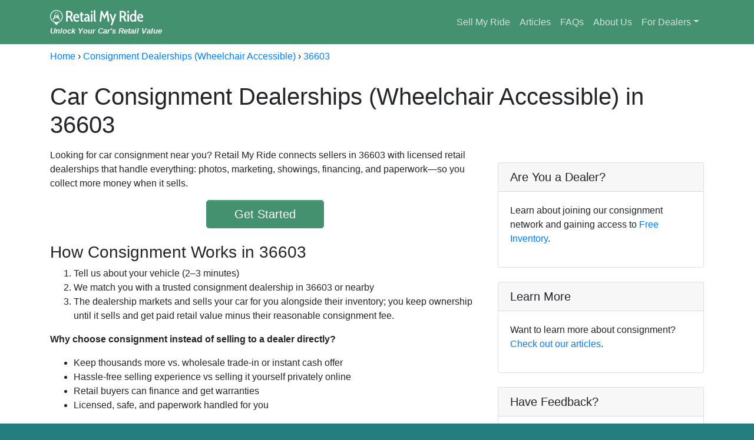

--- FILE ---
content_type: text/html; charset=utf-8
request_url: https://www.retailmyride.com/consignment-dealers/wheelchair-accessible/36603
body_size: 5147
content:
<!DOCTYPE html><html lang="en"><head><meta charset="utf-8" /><meta content="IE=edge" http-equiv="X-UA-Compatible" /><meta content="width=device-width, initial-scale=1, shrink-to-fit=no" name="viewport" /><link href="/apple-touch-icon.png" rel="apple-touch-icon" sizes="180x180" /><link href="/favicon-32x32.png" rel="icon" sizes="32x32" type="image/png" /><link href="/favicon-16x16.png" rel="icon" sizes="16x16" type="image/png" /><link href="/manifest.json" rel="manifest" /><link color="#4a6c2f" href="/safari-pinned-tab.svg" rel="mask-icon" /><link href="https://www.google.com" rel="preconnect" /><link href="https://fonts.gstatic.com" rel="preconnect" /><link href="https://www.gstatic.com" rel="preconnect" /><link href="https://challenges.cloudflare.com" rel="preconnect" /><meta content="Retail My Ride" name="apple-mobile-web-app-title" /><meta content="Retail My Ride" name="application-name" /><meta content="#4a6c2f" name="theme-color" /><meta content="unknown" name="git-sha" /><title>Consignment Dealerships (Wheelchair Accessible) In | Retail My Ride</title>
<meta name="description" content="Sell Your Car For A Whole Lot More, Hassle-Free. Find a Consignment Dealership in 36603.">
<meta name="keywords" content="consignment, auto, vehicle, dealer, sell">
<meta name="robots" content="noindex">
<meta name="twitter:site_name" content="Retail My Ride">
<meta name="twitter:site" content="@retailmyride">
<meta name="twitter:card" content="summary">
<meta name="twitter:description" content="Sell Your Car For A Whole Lot More, Hassle-Free. Find a Consignment Dealership in 36603.">
<meta name="twitter:image" content="https://retailmyride.imgix.net/content/784cb607-931a-4e52-abdb-b93bef507e47?auto=format&fit=crop&w=1200&min-h=630&max-h=1200&s=d427e713dbb8378c0e83a4d735ab3a36">
<meta property="og:url" content="https://www.retailmyride.com/consignment-dealers/wheelchair-accessible/36603">
<meta property="og:site_name" content="Retail My Ride">
<meta property="og:title" content="Consignment Dealerships (Wheelchair Accessible) In 36603.">
<meta property="og:image" content="https://retailmyride.imgix.net/content/784cb607-931a-4e52-abdb-b93bef507e47?auto=format&fit=crop&w=1200&min-h=630&max-h=1200&s=d427e713dbb8378c0e83a4d735ab3a36">
<meta property="og:description" content="Sell Your Car For A Whole Lot More, Hassle-Free. Find a Consignment Dealership in 36603.">
<meta property="og:type" content="website">
<meta name="image" content="https://retailmyride.imgix.net/content/784cb607-931a-4e52-abdb-b93bef507e47?auto=format&fit=crop&w=1200&min-h=630&max-h=1200&s=d427e713dbb8378c0e83a4d735ab3a36"><meta name="csrf-param" content="authenticity_token" />
<meta name="csrf-token" content="95eBb8atHhCkaPUKnTAzh7Id3sfkUYRrvFRQYNBMERz7DZ7RQi0Gnj52BS7ypKCE7RKelIpu7oSldEb-WK_paw" /><link rel="stylesheet" href="/assets/application-10632b3fa2809b9007f7b36c094a0bb59eb57bef2658af7f0e4413fba0fc4838.css" media="all" data-turbolinks-track="reload" /><script src="/assets/application-4d1f77d3814655463a112edd634a38986065e87cb9bef503b69ee849b89ac0d4.js" data-turbolinks-track="reload" defer="defer"></script><script async="async" defer="defer" src="https://challenges.cloudflare.com/turnstile/v0/api.js"></script><script>window.turnstileSitekey = '0x4AAAAAAAAwnuucOSZXC-Te'</script><script data-code="5G2hJK9dSiiviSZCt3wZS3YmvcMjhJsO" data-event-endpoint="https://stats.retailmyride.com/event" data-hit-endpoint="https://stats.retailmyride.com/hit" data-session-endpoint="https://stats.retailmyride.com/session" defer="defer" id="pianjs" src="https://stats.retailmyride.com/pa.js"></script></head><body><a class="sr-only sr-only-focusable" href="#skip-to-main-content">Skip to main content</a><div class="bg-color3"><div class="container"><nav class="navbar navbar-expand-lg navbar-dark bg-color3 px-0"><a class="navbar-brand" href="/"><img width="158" height="26" alt="Retail My Ride" src="/assets/rmr-logo-white-6e1567a94832f881edbdbd5bbd7e766fefbd0c747779306db0b568ad3d3706b2.svg" /><strong class="d-block" style="font-size: 0.8125rem"><em>Unlock Your Car's Retail Value</em></strong></a><button aria-controls="navbar" aria-expanded="false" aria-label="Toggle navigation" class="navbar-toggler navbar-toggler-right" data-target="#navbar" data-toggle="collapse" type="button"><span class="navbar-toggler-icon"></span></button><div class="collapse navbar-collapse" id="navbar"><ul class="navbar-nav ml-auto"><li class="nav-item"><a class="nav-link" href="/connects">Sell My Ride</a></li><li class="nav-item"><a class="nav-link" href="/articles">Articles</a></li><li class="nav-item"><a class="nav-link" href="/faqs">FAQs</a></li><li class="nav-item"><a class="nav-link" href="/articles/E6bjOVZR-the-voice-of-automotive-consignment-is-here">About Us</a></li><li class="nav-item dropdown"><a aria-expanded="false" aria-haspopup="true" aria-label="Toggle navigation" class="nav-link dropdown-toggle" data-toggle="dropdown" href="#" id="navbarDropdownForProfessionals">For Dealers</a><div aria-labelledby="navbarDropdownForProfessionals" class="dropdown-menu dropdown-menu-right"><a class="dropdown-item" href="https://getfreeinventory.com/" rel="noopener" target="_blank">Get Free Inventory</a><a class="dropdown-item" href="https://getfreeinventory.com/cash-v-consign-calculator" rel="noopener" target="_blank">Car Consignment Calculator</a><a class="dropdown-item" href="/state-requirements">Requirements by State</a><div class="dropdown-divider"></div><a class="dropdown-item" href="/users/sign_up" rel="nofollow">Sign Up &ndash; Create My Account</a><a class="dropdown-item" href="/my-listings" rel="nofollow">Log In &ndash; Manage My Listing</a></div></li></ul></div></nav></div></div><div class="bg-white" style="border-top: 1px solid white"><div class="container" id="skip-to-main-content"></div><div class="container py-2"><div class="breadcrumbs" itemscope="itemscope" itemtype="https://schema.org/BreadcrumbList"><span itemprop="itemListElement" itemscope="itemscope" itemtype="https://schema.org/ListItem"><a itemprop="item" href="/"><span itemprop="name">Home</span></a><meta itemprop="position" content="1" /></span> &rsaquo; <span itemprop="itemListElement" itemscope="itemscope" itemtype="https://schema.org/ListItem"><a itemprop="item" href="/consignment-dealers/wheelchair-accessible"><span itemprop="name">Consignment Dealerships (Wheelchair Accessible)</span></a><meta itemprop="position" content="2" /></span> &rsaquo; <span class="current" itemprop="itemListElement" itemscope="itemscope" itemtype="https://schema.org/ListItem"><a itemprop="item" href="/consignment-dealers/wheelchair-accessible/36603"><span itemprop="name">36603</span></a><meta itemprop="position" content="3" /></span></div></div><div class="container pb-4"><h1 class="mt-4 mb-3">Car Consignment Dealerships (Wheelchair Accessible) in 36603</h1><div class="row"><div class="col-md-8"><p>Looking for car consignment near you? Retail My Ride connects sellers in 36603 with licensed retail dealerships that handle everything: photos, marketing, showings, financing, and paperwork&mdash;so you collect more money when it sells.</p><div class="text-center"><a class="btn btn-primary btn-lg btn-success" href="/connects" style="width:200px;">Get Started</a></div><h3 class="mt-4">How Consignment Works in 36603</h3><ol><li>Tell us about your vehicle (2&ndash;3 minutes)</li><li>We match you with a trusted consignment dealership in 36603 or nearby</li><li>The dealership markets and sells your car for you alongside their inventory; you keep ownership until it sells and get paid retail value minus their reasonable consignment fee.</li></ol><p class="mt-3"><strong>Why choose consignment instead of selling to a dealer directly?</strong></p><ul><li>Keep thousands more vs. wholesale trade-in or instant cash offer</li><li>Hassle-free selling experience vs selling it yourself privately online</li><li>Retail buyers can finance and get warranties</li><li>Licensed, safe, and paperwork handled for you</li></ul><h3 class="mt-5">Frequently Asked Questions</h3><h5 class="mt-4"><strong>How long does consignment take in 36603?</strong></h5><p>Most vehicles sell in 15&ndash;45 days depending on demand, condition, and price.</p><h5 class="mt-4"><strong>Do I keep the title while it's for sale?</strong></h5><p>Yes. You remain the owner until the vehicle sells and funds clear.</p><h5 class="mt-4"><strong>What does the dealership do for me?</strong></h5><p>They handle everything - advertising, inquiries, showings, buyer financing, and paperwork.</p><h5 class="mt-4"><strong>What will consignment cost me?</strong></h5><p>A success-based fee is paid to the dealer from sale proceeds, usually 5-10% of sale. You aim for retail, not wholesale. It's a win-win for you and dealer.</p></div><div class="col-md-4"><div class="card my-4"><h5 class="card-header">Are You a Dealer?</h5><div class="card-body"><p>Learn about joining our consignment network and gaining access to <a href="https://getfreeinventory.com/" rel="noopener" target="_blank">Free Inventory</a>. </p></div></div><div class="card my-4"><h5 class="card-header">Learn More</h5><div class="card-body"><p>Want to learn more about consignment? <a href="/articles">Check out our articles</a>. </p></div></div><div class="card my-4"><h5 class="card-header">Have Feedback?</h5><div class="card-body"><form class="new_feedback" id="new_feedback" action="/feedbacks" accept-charset="UTF-8" method="post"><input type="hidden" name="authenticity_token" value="wMZTeh3Da0m_UnnELsSjkHZ6OA2wtj-Qxct3q3HPpMEokFbnZw2eRhlEAQSoA8t7WUN0UkVgfixkCfE-qoFKmA" autocomplete="off" /><input value="general" autocomplete="off" type="hidden" name="feedback[kind]" id="feedback_kind" /><input class="form-control mb-3" placeholder="Your name" aria-label="Your name" type="text" name="feedback[name]" id="feedback_name" /><input class="form-control mb-3" placeholder="Email address" aria-label="Email address" type="email" name="feedback[email]" id="feedback_email" /><input class="form-control mb-3" placeholder="Phone number" aria-label="Phone number" type="tel" name="feedback[phone_number]" id="feedback_phone_number" /><textarea class="form-control mb-3" placeholder="Your feedback..." required="required" aria-label="Your feedback" name="feedback[content]" id="feedback_content">
</textarea><div class="cf-turnstile" data-sitekey="0x4AAAAAAAAwnuucOSZXC-Te"></div><input type="submit" name="commit" value="Send!" class="btn btn-primary" data-disable-with="Send!" /></form></div></div></div></div></div></div><div class="bg-white py-4 global-share"><div class="container"><div class="d-flex justify-content-center">Share <span class="d-none d-sm-inline">&nbsp;this on:</span><img alt="Share on Facebook" class="share-link lazyload" data-network="facebook" data-src="https://www.retailmyride.com/assets/share-icons/facebook-1c769f2b640128b2c6be72463e8dece886e2d883a63e18272fa003f074bb15fc.svg" height="24" src="[data-uri]" title="Share on Facebook" width="24" /><img alt="Share on X" class="share-link lazyload" data-network="x" data-src="https://www.retailmyride.com/assets/share-icons/x-4d83d8fc6da13c6580ed053cc8e7e003264fe70ff2df27c2f0d778a21aabfc97.svg" height="24" src="[data-uri]" title="Share on X" width="24" /><img alt="Share on LinkedIn" class="share-link lazyload" data-network="linkedin" data-src="https://www.retailmyride.com/assets/share-icons/linkedin-f18c1c73e8964e6133938f485da782079210dad99367db58208f7e720528755b.svg" height="24" src="[data-uri]" title="Share on LinkedIn" width="24" /><img alt="Share on Google+" class="share-link lazyload" data-network="googleplus" data-src="https://www.retailmyride.com/assets/share-icons/googleplus-1f7f666d317028b67354672a36955ff3b822e7355f3327c680f1731ba751d115.svg" height="24" src="[data-uri]" title="Share on Google+" width="24" /><img alt="Share on Pinterest" class="share-link lazyload" data-network="pinterest" data-src="https://www.retailmyride.com/assets/share-icons/pinterest-e408091d2b21c8d3014204f5a460c4b36e5ae4a36f73e6ab9d6407223db4e996.svg" height="24" src="[data-uri]" title="Share on Pinterest" width="24" /><img alt="Share on Reddit" class="share-link lazyload" data-network="reddit" data-src="https://www.retailmyride.com/assets/share-icons/reddit-3839d9f9ec0d6e17a9237bb21e1b5b5aaad987d8a2d9b918fa00ed573f26e1f5.svg" height="24" src="[data-uri]" title="Share on Reddit" width="24" /></div></div></div><div class="bg-color6 py-3 text-white"><div class="container text-center">Connect With a Trusted Retail "Consignment Pro" Dealership to Unlock Your Car's True <u>Retail</u>&nbsp;Value<br /> <a class="btn btn-primary btn-success mt-3" href="/connects">Get Started</a></div></div><div class="bg-color2 py-4"><div class="container"><img align="left" alt="Retail My Ride" class="lazyload mx-3 mb-1" data-src="https://www.retailmyride.com/assets/rmr-icon-d2de1ebc8b91012a1470f22e9bce97b02e8ff7d561e9b6700c670a8f3658b10c.svg" height="71" src="[data-uri]" width="60" /><h5>Selling your car doesn't have to be stressful — or wholesale. Retail My Ride connects you with a licensed retail dealership that handles everything from marketing and showings to financing and paperwork. You collect more money when your car sells. <em><strong>Retail My Ride is trusted as America's #1 Hub for Car Consignment.</strong></em></h5><p class="my-0">Learn more through our <a href="/articles">Articles,</a> <a href="/faqs">Common Questions,</a> <a href="/testimonials">Testimonials, </a><a href="/articles/E6bjOVZR-the-voice-of-automotive-consignment-is-here"> About Us,</a> and <a href="/articles/61VgdxQy-which-vehicles-are-best-suited-for-retail-consignment" target="_blank">Which Vehicles Are Best Suited for Consignment.</a></p></div></div><div class="bg-light pt-5 pb-3"><div class="container"><div class="row"><div class="col-md mb-4"><h5>For Sellers</h5><ul class="list-unstyled mb-0"><li class="mb-2"><a href="/connects">Connect with a Network Dealership</a></li><li class="mb-2"><a href="/articles">Read About Car Consignment</a></li><li class="mb-2"><a href="/faqs">Common Car Consignment Questions</a></li><li class="mb-2"><a href="/testimonials">Car Consignment Testimonials</a></li><li class="mb-2"><a href="https://www.tepf.org/donate-your-vehicle?utm_source=Retail_My_Ride&amp;utm_medium=General&amp;utm_campaign=Vehicle_Donation&amp;utm_content=Referral" rel="noopener" target="_blank">Donate Your Vehicle</a></li></ul><h5 class="mt-4">For Dealerships</h5><ul class="list-unstyled mb-0"><li class="mb-2"><a href="https://getfreeinventory.com/" rel="noopener" target="_blank">Get Free Inventory</a></li><li class="mb-2"><a href="https://getfreeinventory.com/cash-v-consign-calculator" rel="noopener" target="_blank">Car Consignment Calculator</a></li><li class="mb-2"><a href="/state-requirements">Requirements by State</a></li><li class="mb-2"><a href="/users/sign_up" rel="nofollow">Sign Up &ndash; Create My Account</a></li><li class="mb-2"><a href="/my-listings" rel="nofollow">Log In &ndash; Manage My Profile</a></li></ul></div><div class="col-md mb-4"><a name="contact-us"></a><h5>Contact Us <a class="m-1" href="https://x.com/RetailMyRide" rel="noopener" target="_blank"><img alt="Find us on X" class="lazyload" data-src="https://www.retailmyride.com/assets/icons/x-4d83d8fc6da13c6580ed053cc8e7e003264fe70ff2df27c2f0d778a21aabfc97.svg" height="28" src="[data-uri]" title="Find us on X" width="28" /></a><a class="m-1" href="javascript:location=&#39;mailto:\u0069\u006e\u0066\u006f\u0040\u0072\u0065\u0074\u0061\u0069\u006c\u006d\u0079\u0072\u0069\u0064\u0065\u002e\u0063\u006f\u006d&#39;;void 0"><img alt="Email us" class="lazyload" data-src="https://www.retailmyride.com/assets/icons/email-85e90da4035c4db6e02ba3efbb7a5998f406489a2dad23f9b325b790def79d10.svg" height="28" src="[data-uri]" title="Email us" width="28" /></a><a class="m-1" href="tel:8337952277"><img alt="Call us" class="lazyload" data-src="https://www.retailmyride.com/assets/icons/phone-c1f3f28d1ce7226c4fb6e55251e72a0bb297343ca16745f0c0435f8bd7886f1a.svg" height="28" src="[data-uri]" title="Call us" width="28" /></a></h5><form class="new_feedback" id="new_feedback" action="/feedbacks" accept-charset="UTF-8" method="post"><input type="hidden" name="authenticity_token" value="6abMvSkqPDcjfNR8mQbdVIfAoamM56j8CUVcR9CQxH6UQ29lQ4FnNV63yZXSydmv1sgemhDsnvBDOme7QxrvGw" autocomplete="off" /><input value="general" autocomplete="off" type="hidden" name="feedback[kind]" id="feedback_kind" /><input class="form-control mb-3" placeholder="Your name" aria-label="Your name" type="text" name="feedback[name]" id="feedback_name" /><input class="form-control mb-3" placeholder="Email address" aria-label="Email address" type="email" name="feedback[email]" id="feedback_email" /><input class="form-control mb-3" placeholder="Phone number" aria-label="Phone number" type="tel" name="feedback[phone_number]" id="feedback_phone_number" /><textarea class="form-control mb-3" placeholder="Your feedback..." required="required" aria-label="Your feedback" name="feedback[content]" id="feedback_content">
</textarea><div class="cf-turnstile" data-sitekey="0x4AAAAAAAAwnuucOSZXC-Te"></div><input type="submit" name="commit" value="Send!" class="btn btn-primary" data-disable-with="Send!" /></form></div></div></div></div><footer class="py-2"><div class="container"><p class="mb-1 text-center text-white">Copyright &copy; Retail My Ride 2026 &nbsp; <a class="text-white" href="/privacy"><u>Privacy&nbsp;Notice</u></a>&nbsp; <a class="text-white" href="/terms"><u>Terms&nbsp;and&nbsp;Conditions</u></a></p></div></footer><script defer src="https://static.cloudflareinsights.com/beacon.min.js/vcd15cbe7772f49c399c6a5babf22c1241717689176015" integrity="sha512-ZpsOmlRQV6y907TI0dKBHq9Md29nnaEIPlkf84rnaERnq6zvWvPUqr2ft8M1aS28oN72PdrCzSjY4U6VaAw1EQ==" data-cf-beacon='{"version":"2024.11.0","token":"8cb34091cd9c45988f26f9b5412990b5","r":1,"server_timing":{"name":{"cfCacheStatus":true,"cfEdge":true,"cfExtPri":true,"cfL4":true,"cfOrigin":true,"cfSpeedBrain":true},"location_startswith":null}}' crossorigin="anonymous"></script>
</body></html>

--- FILE ---
content_type: text/css
request_url: https://www.retailmyride.com/assets/application-10632b3fa2809b9007f7b36c094a0bb59eb57bef2658af7f0e4413fba0fc4838.css
body_size: 34210
content:
@charset "UTF-8";
/*!
 * Bootstrap v4.6.2 (https://getbootstrap.com/)
 * Copyright 2011-2022 The Bootstrap Authors
 * Copyright 2011-2022 Twitter, Inc.
 * Licensed under MIT (https://github.com/twbs/bootstrap/blob/main/LICENSE)
 */
/* line 1, ../usr/local/bundle/ruby/3.3.0/gems/bootstrap-4.6.2.1/assets/stylesheets/bootstrap/_root.scss */
:root {
  --blue: #007bff;
  --indigo: #6610f2;
  --purple: #6f42c1;
  --pink: #e83e8c;
  --red: #dc3545;
  --orange: #fd7e14;
  --yellow: #ffc107;
  --green: #43916e;
  --teal: #20c997;
  --cyan: #17a2b8;
  --white: #fff;
  --gray: #6c757d;
  --gray-dark: #343a40;
  --primary: #007bff;
  --secondary: #6c757d;
  --success: #43916e;
  --info: #17a2b8;
  --warning: #ffc107;
  --danger: #dc3545;
  --light: #f8f9fa;
  --dark: #343a40;
  --breakpoint-xs: 0;
  --breakpoint-sm: 576px;
  --breakpoint-md: 768px;
  --breakpoint-lg: 992px;
  --breakpoint-xl: 1200px;
  --font-family-sans-serif: -apple-system, BlinkMacSystemFont, "Segoe UI", Roboto, "Helvetica Neue", Arial, "Noto Sans", "Liberation Sans", sans-serif, "Apple Color Emoji", "Segoe UI Emoji", "Segoe UI Symbol", "Noto Color Emoji";
  --font-family-monospace: SFMono-Regular, Menlo, Monaco, Consolas, "Liberation Mono", "Courier New", monospace;
}

/* line 19, ../usr/local/bundle/ruby/3.3.0/gems/bootstrap-4.6.2.1/assets/stylesheets/bootstrap/_reboot.scss */
*,
*::before,
*::after {
  box-sizing: border-box;
}

/* line 25, ../usr/local/bundle/ruby/3.3.0/gems/bootstrap-4.6.2.1/assets/stylesheets/bootstrap/_reboot.scss */
html {
  font-family: sans-serif;
  line-height: 1.15;
  -webkit-text-size-adjust: 100%;
  -webkit-tap-highlight-color: rgba(0, 0, 0, 0);
}

/* line 35, ../usr/local/bundle/ruby/3.3.0/gems/bootstrap-4.6.2.1/assets/stylesheets/bootstrap/_reboot.scss */
article, aside, figcaption, figure, footer, header, hgroup, main, nav, section {
  display: block;
}

/* line 46, ../usr/local/bundle/ruby/3.3.0/gems/bootstrap-4.6.2.1/assets/stylesheets/bootstrap/_reboot.scss */
body {
  margin: 0;
  font-family: -apple-system, BlinkMacSystemFont, "Segoe UI", Roboto, "Helvetica Neue", Arial, "Noto Sans", "Liberation Sans", sans-serif, "Apple Color Emoji", "Segoe UI Emoji", "Segoe UI Symbol", "Noto Color Emoji";
  font-size: 1rem;
  font-weight: 400;
  line-height: 1.5;
  color: #212529;
  text-align: left;
  background-color: #fff;
}

/* line 66, ../usr/local/bundle/ruby/3.3.0/gems/bootstrap-4.6.2.1/assets/stylesheets/bootstrap/_reboot.scss */
[tabindex="-1"]:focus:not(:focus-visible) {
  outline: 0 !important;
}

/* line 76, ../usr/local/bundle/ruby/3.3.0/gems/bootstrap-4.6.2.1/assets/stylesheets/bootstrap/_reboot.scss */
hr {
  box-sizing: content-box;
  height: 0;
  overflow: visible;
}

/* line 92, ../usr/local/bundle/ruby/3.3.0/gems/bootstrap-4.6.2.1/assets/stylesheets/bootstrap/_reboot.scss */
h1, h2, h3, h4, h5, h6 {
  margin-top: 0;
  margin-bottom: 0.5rem;
}

/* line 101, ../usr/local/bundle/ruby/3.3.0/gems/bootstrap-4.6.2.1/assets/stylesheets/bootstrap/_reboot.scss */
p {
  margin-top: 0;
  margin-bottom: 1rem;
}

/* line 114, ../usr/local/bundle/ruby/3.3.0/gems/bootstrap-4.6.2.1/assets/stylesheets/bootstrap/_reboot.scss */
abbr[title],
abbr[data-original-title] {
  text-decoration: underline;
  -webkit-text-decoration: underline dotted;
          text-decoration: underline dotted;
  cursor: help;
  border-bottom: 0;
  -webkit-text-decoration-skip-ink: none;
          text-decoration-skip-ink: none;
}

/* line 123, ../usr/local/bundle/ruby/3.3.0/gems/bootstrap-4.6.2.1/assets/stylesheets/bootstrap/_reboot.scss */
address {
  margin-bottom: 1rem;
  font-style: normal;
  line-height: inherit;
}

/* line 129, ../usr/local/bundle/ruby/3.3.0/gems/bootstrap-4.6.2.1/assets/stylesheets/bootstrap/_reboot.scss */
ol,
ul,
dl {
  margin-top: 0;
  margin-bottom: 1rem;
}

/* line 136, ../usr/local/bundle/ruby/3.3.0/gems/bootstrap-4.6.2.1/assets/stylesheets/bootstrap/_reboot.scss */
ol ol,
ul ul,
ol ul,
ul ol {
  margin-bottom: 0;
}

/* line 143, ../usr/local/bundle/ruby/3.3.0/gems/bootstrap-4.6.2.1/assets/stylesheets/bootstrap/_reboot.scss */
dt {
  font-weight: 700;
}

/* line 147, ../usr/local/bundle/ruby/3.3.0/gems/bootstrap-4.6.2.1/assets/stylesheets/bootstrap/_reboot.scss */
dd {
  margin-bottom: .5rem;
  margin-left: 0;
}

/* line 152, ../usr/local/bundle/ruby/3.3.0/gems/bootstrap-4.6.2.1/assets/stylesheets/bootstrap/_reboot.scss */
blockquote {
  margin: 0 0 1rem;
}

/* line 156, ../usr/local/bundle/ruby/3.3.0/gems/bootstrap-4.6.2.1/assets/stylesheets/bootstrap/_reboot.scss */
b,
strong {
  font-weight: bolder;
}

/* line 161, ../usr/local/bundle/ruby/3.3.0/gems/bootstrap-4.6.2.1/assets/stylesheets/bootstrap/_reboot.scss */
small {
  font-size: 80%;
}

/* line 170, ../usr/local/bundle/ruby/3.3.0/gems/bootstrap-4.6.2.1/assets/stylesheets/bootstrap/_reboot.scss */
sub,
sup {
  position: relative;
  font-size: 75%;
  line-height: 0;
  vertical-align: baseline;
}

/* line 178, ../usr/local/bundle/ruby/3.3.0/gems/bootstrap-4.6.2.1/assets/stylesheets/bootstrap/_reboot.scss */
sub {
  bottom: -.25em;
}

/* line 179, ../usr/local/bundle/ruby/3.3.0/gems/bootstrap-4.6.2.1/assets/stylesheets/bootstrap/_reboot.scss */
sup {
  top: -.5em;
}

/* line 186, ../usr/local/bundle/ruby/3.3.0/gems/bootstrap-4.6.2.1/assets/stylesheets/bootstrap/_reboot.scss */
a {
  color: #007bff;
  text-decoration: none;
  background-color: transparent;
}

/* line 13, ../usr/local/bundle/ruby/3.3.0/gems/bootstrap-4.6.2.1/assets/stylesheets/bootstrap/mixins/_hover.scss */
a:hover {
  color: #0056b3;
  text-decoration: underline;
}

/* line 202, ../usr/local/bundle/ruby/3.3.0/gems/bootstrap-4.6.2.1/assets/stylesheets/bootstrap/_reboot.scss */
a:not([href]):not([class]) {
  color: inherit;
  text-decoration: none;
}

/* line 13, ../usr/local/bundle/ruby/3.3.0/gems/bootstrap-4.6.2.1/assets/stylesheets/bootstrap/mixins/_hover.scss */
a:not([href]):not([class]):hover {
  color: inherit;
  text-decoration: none;
}

/* line 217, ../usr/local/bundle/ruby/3.3.0/gems/bootstrap-4.6.2.1/assets/stylesheets/bootstrap/_reboot.scss */
pre,
code,
kbd,
samp {
  font-family: SFMono-Regular, Menlo, Monaco, Consolas, "Liberation Mono", "Courier New", monospace;
  font-size: 1em;
}

/* line 225, ../usr/local/bundle/ruby/3.3.0/gems/bootstrap-4.6.2.1/assets/stylesheets/bootstrap/_reboot.scss */
pre {
  margin-top: 0;
  margin-bottom: 1rem;
  overflow: auto;
  -ms-overflow-style: scrollbar;
}

/* line 242, ../usr/local/bundle/ruby/3.3.0/gems/bootstrap-4.6.2.1/assets/stylesheets/bootstrap/_reboot.scss */
figure {
  margin: 0 0 1rem;
}

/* line 252, ../usr/local/bundle/ruby/3.3.0/gems/bootstrap-4.6.2.1/assets/stylesheets/bootstrap/_reboot.scss */
img {
  vertical-align: middle;
  border-style: none;
}

/* line 257, ../usr/local/bundle/ruby/3.3.0/gems/bootstrap-4.6.2.1/assets/stylesheets/bootstrap/_reboot.scss */
svg {
  overflow: hidden;
  vertical-align: middle;
}

/* line 269, ../usr/local/bundle/ruby/3.3.0/gems/bootstrap-4.6.2.1/assets/stylesheets/bootstrap/_reboot.scss */
table {
  border-collapse: collapse;
}

/* line 273, ../usr/local/bundle/ruby/3.3.0/gems/bootstrap-4.6.2.1/assets/stylesheets/bootstrap/_reboot.scss */
caption {
  padding-top: 0.75rem;
  padding-bottom: 0.75rem;
  color: #6c757d;
  text-align: left;
  caption-side: bottom;
}

/* line 285, ../usr/local/bundle/ruby/3.3.0/gems/bootstrap-4.6.2.1/assets/stylesheets/bootstrap/_reboot.scss */
th {
  text-align: inherit;
  text-align: -webkit-match-parent;
}

/* line 296, ../usr/local/bundle/ruby/3.3.0/gems/bootstrap-4.6.2.1/assets/stylesheets/bootstrap/_reboot.scss */
label {
  display: inline-block;
  margin-bottom: 0.5rem;
}

/* line 305, ../usr/local/bundle/ruby/3.3.0/gems/bootstrap-4.6.2.1/assets/stylesheets/bootstrap/_reboot.scss */
button {
  border-radius: 0;
}

/* line 315, ../usr/local/bundle/ruby/3.3.0/gems/bootstrap-4.6.2.1/assets/stylesheets/bootstrap/_reboot.scss */
button:focus:not(:focus-visible) {
  outline: 0;
}

/* line 319, ../usr/local/bundle/ruby/3.3.0/gems/bootstrap-4.6.2.1/assets/stylesheets/bootstrap/_reboot.scss */
input,
button,
select,
optgroup,
textarea {
  margin: 0;
  font-family: inherit;
  font-size: inherit;
  line-height: inherit;
}

/* line 330, ../usr/local/bundle/ruby/3.3.0/gems/bootstrap-4.6.2.1/assets/stylesheets/bootstrap/_reboot.scss */
button,
input {
  overflow: visible;
}

/* line 335, ../usr/local/bundle/ruby/3.3.0/gems/bootstrap-4.6.2.1/assets/stylesheets/bootstrap/_reboot.scss */
button,
select {
  text-transform: none;
}

/* line 343, ../usr/local/bundle/ruby/3.3.0/gems/bootstrap-4.6.2.1/assets/stylesheets/bootstrap/_reboot.scss */
[role="button"] {
  cursor: pointer;
}

/* line 350, ../usr/local/bundle/ruby/3.3.0/gems/bootstrap-4.6.2.1/assets/stylesheets/bootstrap/_reboot.scss */
select {
  word-wrap: normal;
}

/* line 358, ../usr/local/bundle/ruby/3.3.0/gems/bootstrap-4.6.2.1/assets/stylesheets/bootstrap/_reboot.scss */
button,
[type="button"],
[type="reset"],
[type="submit"] {
  -webkit-appearance: button;
}

/* line 371, ../usr/local/bundle/ruby/3.3.0/gems/bootstrap-4.6.2.1/assets/stylesheets/bootstrap/_reboot.scss */
button:not(:disabled),
[type="button"]:not(:disabled),
[type="reset"]:not(:disabled),
[type="submit"]:not(:disabled) {
  cursor: pointer;
}

/* line 378, ../usr/local/bundle/ruby/3.3.0/gems/bootstrap-4.6.2.1/assets/stylesheets/bootstrap/_reboot.scss */
button::-moz-focus-inner,
[type="button"]::-moz-focus-inner,
[type="reset"]::-moz-focus-inner,
[type="submit"]::-moz-focus-inner {
  padding: 0;
  border-style: none;
}

/* line 386, ../usr/local/bundle/ruby/3.3.0/gems/bootstrap-4.6.2.1/assets/stylesheets/bootstrap/_reboot.scss */
input[type="radio"],
input[type="checkbox"] {
  box-sizing: border-box;
  padding: 0;
}

/* line 393, ../usr/local/bundle/ruby/3.3.0/gems/bootstrap-4.6.2.1/assets/stylesheets/bootstrap/_reboot.scss */
textarea {
  overflow: auto;
  resize: vertical;
}

/* line 399, ../usr/local/bundle/ruby/3.3.0/gems/bootstrap-4.6.2.1/assets/stylesheets/bootstrap/_reboot.scss */
fieldset {
  min-width: 0;
  padding: 0;
  margin: 0;
  border: 0;
}

/* line 414, ../usr/local/bundle/ruby/3.3.0/gems/bootstrap-4.6.2.1/assets/stylesheets/bootstrap/_reboot.scss */
legend {
  display: block;
  width: 100%;
  max-width: 100%;
  padding: 0;
  margin-bottom: .5rem;
  font-size: 1.5rem;
  line-height: inherit;
  color: inherit;
  white-space: normal;
}

/* line 426, ../usr/local/bundle/ruby/3.3.0/gems/bootstrap-4.6.2.1/assets/stylesheets/bootstrap/_reboot.scss */
progress {
  vertical-align: baseline;
}

/* line 431, ../usr/local/bundle/ruby/3.3.0/gems/bootstrap-4.6.2.1/assets/stylesheets/bootstrap/_reboot.scss */
[type="number"]::-webkit-inner-spin-button,
[type="number"]::-webkit-outer-spin-button {
  height: auto;
}

/* line 436, ../usr/local/bundle/ruby/3.3.0/gems/bootstrap-4.6.2.1/assets/stylesheets/bootstrap/_reboot.scss */
[type="search"] {
  outline-offset: -2px;
  -webkit-appearance: none;
}

/* line 449, ../usr/local/bundle/ruby/3.3.0/gems/bootstrap-4.6.2.1/assets/stylesheets/bootstrap/_reboot.scss */
[type="search"]::-webkit-search-decoration {
  -webkit-appearance: none;
}

/* line 458, ../usr/local/bundle/ruby/3.3.0/gems/bootstrap-4.6.2.1/assets/stylesheets/bootstrap/_reboot.scss */
::-webkit-file-upload-button {
  font: inherit;
  -webkit-appearance: button;
}

/* line 467, ../usr/local/bundle/ruby/3.3.0/gems/bootstrap-4.6.2.1/assets/stylesheets/bootstrap/_reboot.scss */
output {
  display: inline-block;
}

/* line 471, ../usr/local/bundle/ruby/3.3.0/gems/bootstrap-4.6.2.1/assets/stylesheets/bootstrap/_reboot.scss */
summary {
  display: list-item;
  cursor: pointer;
}

/* line 476, ../usr/local/bundle/ruby/3.3.0/gems/bootstrap-4.6.2.1/assets/stylesheets/bootstrap/_reboot.scss */
template {
  display: none;
}

/* line 482, ../usr/local/bundle/ruby/3.3.0/gems/bootstrap-4.6.2.1/assets/stylesheets/bootstrap/_reboot.scss */
[hidden] {
  display: none !important;
}

/* line 7, ../usr/local/bundle/ruby/3.3.0/gems/bootstrap-4.6.2.1/assets/stylesheets/bootstrap/_type.scss */
h1, h2, h3, h4, h5, h6,
.h1, .h2, .h3, .h4, .h5, .h6 {
  margin-bottom: 0.5rem;
  font-weight: 500;
  line-height: 1.2;
}

/* line 16, ../usr/local/bundle/ruby/3.3.0/gems/bootstrap-4.6.2.1/assets/stylesheets/bootstrap/_type.scss */
h1, .h1 {
  font-size: 2.5rem;
}

/* line 17, ../usr/local/bundle/ruby/3.3.0/gems/bootstrap-4.6.2.1/assets/stylesheets/bootstrap/_type.scss */
h2, .h2 {
  font-size: 2rem;
}

/* line 18, ../usr/local/bundle/ruby/3.3.0/gems/bootstrap-4.6.2.1/assets/stylesheets/bootstrap/_type.scss */
h3, .h3 {
  font-size: 1.75rem;
}

/* line 19, ../usr/local/bundle/ruby/3.3.0/gems/bootstrap-4.6.2.1/assets/stylesheets/bootstrap/_type.scss */
h4, .h4 {
  font-size: 1.5rem;
}

/* line 20, ../usr/local/bundle/ruby/3.3.0/gems/bootstrap-4.6.2.1/assets/stylesheets/bootstrap/_type.scss */
h5, .h5 {
  font-size: 1.25rem;
}

/* line 21, ../usr/local/bundle/ruby/3.3.0/gems/bootstrap-4.6.2.1/assets/stylesheets/bootstrap/_type.scss */
h6, .h6 {
  font-size: 1rem;
}

/* line 23, ../usr/local/bundle/ruby/3.3.0/gems/bootstrap-4.6.2.1/assets/stylesheets/bootstrap/_type.scss */
.lead {
  font-size: 1.25rem;
  font-weight: 300;
}

/* line 29, ../usr/local/bundle/ruby/3.3.0/gems/bootstrap-4.6.2.1/assets/stylesheets/bootstrap/_type.scss */
.display-1 {
  font-size: 6rem;
  font-weight: 300;
  line-height: 1.2;
}

/* line 34, ../usr/local/bundle/ruby/3.3.0/gems/bootstrap-4.6.2.1/assets/stylesheets/bootstrap/_type.scss */
.display-2 {
  font-size: 5.5rem;
  font-weight: 300;
  line-height: 1.2;
}

/* line 39, ../usr/local/bundle/ruby/3.3.0/gems/bootstrap-4.6.2.1/assets/stylesheets/bootstrap/_type.scss */
.display-3 {
  font-size: 4.5rem;
  font-weight: 300;
  line-height: 1.2;
}

/* line 44, ../usr/local/bundle/ruby/3.3.0/gems/bootstrap-4.6.2.1/assets/stylesheets/bootstrap/_type.scss */
.display-4 {
  font-size: 3.5rem;
  font-weight: 300;
  line-height: 1.2;
}

/* line 55, ../usr/local/bundle/ruby/3.3.0/gems/bootstrap-4.6.2.1/assets/stylesheets/bootstrap/_type.scss */
hr {
  margin-top: 1rem;
  margin-bottom: 1rem;
  border: 0;
  border-top: 1px solid rgba(0, 0, 0, 0.1);
}

/* line 67, ../usr/local/bundle/ruby/3.3.0/gems/bootstrap-4.6.2.1/assets/stylesheets/bootstrap/_type.scss */
small,
.small {
  font-size: 0.875em;
  font-weight: 400;
}

/* line 73, ../usr/local/bundle/ruby/3.3.0/gems/bootstrap-4.6.2.1/assets/stylesheets/bootstrap/_type.scss */
mark,
.mark {
  padding: 0.2em;
  background-color: #fcf8e3;
}

/* line 84, ../usr/local/bundle/ruby/3.3.0/gems/bootstrap-4.6.2.1/assets/stylesheets/bootstrap/_type.scss */
.list-unstyled {
  padding-left: 0;
  list-style: none;
}

/* line 89, ../usr/local/bundle/ruby/3.3.0/gems/bootstrap-4.6.2.1/assets/stylesheets/bootstrap/_type.scss */
.list-inline {
  padding-left: 0;
  list-style: none;
}

/* line 92, ../usr/local/bundle/ruby/3.3.0/gems/bootstrap-4.6.2.1/assets/stylesheets/bootstrap/_type.scss */
.list-inline-item {
  display: inline-block;
}

/* line 95, ../usr/local/bundle/ruby/3.3.0/gems/bootstrap-4.6.2.1/assets/stylesheets/bootstrap/_type.scss */
.list-inline-item:not(:last-child) {
  margin-right: 0.5rem;
}

/* line 106, ../usr/local/bundle/ruby/3.3.0/gems/bootstrap-4.6.2.1/assets/stylesheets/bootstrap/_type.scss */
.initialism {
  font-size: 90%;
  text-transform: uppercase;
}

/* line 112, ../usr/local/bundle/ruby/3.3.0/gems/bootstrap-4.6.2.1/assets/stylesheets/bootstrap/_type.scss */
.blockquote {
  margin-bottom: 1rem;
  font-size: 1.25rem;
}

/* line 117, ../usr/local/bundle/ruby/3.3.0/gems/bootstrap-4.6.2.1/assets/stylesheets/bootstrap/_type.scss */
.blockquote-footer {
  display: block;
  font-size: 0.875em;
  color: #6c757d;
}

/* line 122, ../usr/local/bundle/ruby/3.3.0/gems/bootstrap-4.6.2.1/assets/stylesheets/bootstrap/_type.scss */
.blockquote-footer::before {
  content: "\2014\00A0";
}

/* line 8, ../usr/local/bundle/ruby/3.3.0/gems/bootstrap-4.6.2.1/assets/stylesheets/bootstrap/_images.scss */
.img-fluid {
  max-width: 100%;
  height: auto;
}

/* line 14, ../usr/local/bundle/ruby/3.3.0/gems/bootstrap-4.6.2.1/assets/stylesheets/bootstrap/_images.scss */
.img-thumbnail {
  padding: 0.25rem;
  background-color: #fff;
  border: 1px solid #dee2e6;
  border-radius: 0.25rem;
  box-shadow: 0 1px 2px rgba(0, 0, 0, 0.075);
  max-width: 100%;
  height: auto;
}

/* line 29, ../usr/local/bundle/ruby/3.3.0/gems/bootstrap-4.6.2.1/assets/stylesheets/bootstrap/_images.scss */
.figure {
  display: inline-block;
}

/* line 34, ../usr/local/bundle/ruby/3.3.0/gems/bootstrap-4.6.2.1/assets/stylesheets/bootstrap/_images.scss */
.figure-img {
  margin-bottom: 0.5rem;
  line-height: 1;
}

/* line 39, ../usr/local/bundle/ruby/3.3.0/gems/bootstrap-4.6.2.1/assets/stylesheets/bootstrap/_images.scss */
.figure-caption {
  font-size: 90%;
  color: #6c757d;
}

/* line 2, ../usr/local/bundle/ruby/3.3.0/gems/bootstrap-4.6.2.1/assets/stylesheets/bootstrap/_code.scss */
code {
  font-size: 87.5%;
  color: #e83e8c;
  word-wrap: break-word;
}

/* line 8, ../usr/local/bundle/ruby/3.3.0/gems/bootstrap-4.6.2.1/assets/stylesheets/bootstrap/_code.scss */
a > code {
  color: inherit;
}

/* line 14, ../usr/local/bundle/ruby/3.3.0/gems/bootstrap-4.6.2.1/assets/stylesheets/bootstrap/_code.scss */
kbd {
  padding: 0.2rem 0.4rem;
  font-size: 87.5%;
  color: #fff;
  background-color: #212529;
  border-radius: 0.2rem;
  box-shadow: inset 0 -0.1rem 0 rgba(0, 0, 0, 0.25);
}

/* line 22, ../usr/local/bundle/ruby/3.3.0/gems/bootstrap-4.6.2.1/assets/stylesheets/bootstrap/_code.scss */
kbd kbd {
  padding: 0;
  font-size: 100%;
  font-weight: 700;
  box-shadow: none;
}

/* line 31, ../usr/local/bundle/ruby/3.3.0/gems/bootstrap-4.6.2.1/assets/stylesheets/bootstrap/_code.scss */
pre {
  display: block;
  font-size: 87.5%;
  color: #212529;
}

/* line 37, ../usr/local/bundle/ruby/3.3.0/gems/bootstrap-4.6.2.1/assets/stylesheets/bootstrap/_code.scss */
pre code {
  font-size: inherit;
  color: inherit;
  word-break: normal;
}

/* line 45, ../usr/local/bundle/ruby/3.3.0/gems/bootstrap-4.6.2.1/assets/stylesheets/bootstrap/_code.scss */
.pre-scrollable {
  max-height: 340px;
  overflow-y: scroll;
}

/* line 7, ../usr/local/bundle/ruby/3.3.0/gems/bootstrap-4.6.2.1/assets/stylesheets/bootstrap/_grid.scss */
.container,
.container-fluid,
.container-xl,
.container-lg,
.container-md,
.container-sm {
  width: 100%;
  padding-right: 15px;
  padding-left: 15px;
  margin-right: auto;
  margin-left: auto;
}

@media (min-width: 576px) {
  /* line 20, ../usr/local/bundle/ruby/3.3.0/gems/bootstrap-4.6.2.1/assets/stylesheets/bootstrap/_grid.scss */
  .container-sm, .container {
    max-width: 540px;
  }
}

@media (min-width: 768px) {
  /* line 20, ../usr/local/bundle/ruby/3.3.0/gems/bootstrap-4.6.2.1/assets/stylesheets/bootstrap/_grid.scss */
  .container-md, .container-sm, .container {
    max-width: 720px;
  }
}

@media (min-width: 992px) {
  /* line 20, ../usr/local/bundle/ruby/3.3.0/gems/bootstrap-4.6.2.1/assets/stylesheets/bootstrap/_grid.scss */
  .container-lg, .container-md, .container-sm, .container {
    max-width: 960px;
  }
}

@media (min-width: 1200px) {
  /* line 20, ../usr/local/bundle/ruby/3.3.0/gems/bootstrap-4.6.2.1/assets/stylesheets/bootstrap/_grid.scss */
  .container-xl, .container-lg, .container-md, .container-sm, .container {
    max-width: 1140px;
  }
}

/* line 49, ../usr/local/bundle/ruby/3.3.0/gems/bootstrap-4.6.2.1/assets/stylesheets/bootstrap/_grid.scss */
.row {
  display: flex;
  flex-wrap: wrap;
  margin-right: -15px;
  margin-left: -15px;
}

/* line 55, ../usr/local/bundle/ruby/3.3.0/gems/bootstrap-4.6.2.1/assets/stylesheets/bootstrap/_grid.scss */
.no-gutters {
  margin-right: 0;
  margin-left: 0;
}

/* line 59, ../usr/local/bundle/ruby/3.3.0/gems/bootstrap-4.6.2.1/assets/stylesheets/bootstrap/_grid.scss */
.no-gutters > .col,
.no-gutters > [class*="col-"] {
  padding-right: 0;
  padding-left: 0;
}

/* line 8, ../usr/local/bundle/ruby/3.3.0/gems/bootstrap-4.6.2.1/assets/stylesheets/bootstrap/mixins/_grid-framework.scss */
.col-xl,
.col-xl-auto, .col-xl-12, .col-xl-11, .col-xl-10, .col-xl-9, .col-xl-8, .col-xl-7, .col-xl-6, .col-xl-5, .col-xl-4, .col-xl-3, .col-xl-2, .col-xl-1, .col-lg,
.col-lg-auto, .col-lg-12, .col-lg-11, .col-lg-10, .col-lg-9, .col-lg-8, .col-lg-7, .col-lg-6, .col-lg-5, .col-lg-4, .col-lg-3, .col-lg-2, .col-lg-1, .col-md,
.col-md-auto, .col-md-12, .col-md-11, .col-md-10, .col-md-9, .col-md-8, .col-md-7, .col-md-6, .col-md-5, .col-md-4, .col-md-3, .col-md-2, .col-md-1, .col-sm,
.col-sm-auto, .col-sm-12, .col-sm-11, .col-sm-10, .col-sm-9, .col-sm-8, .col-sm-7, .col-sm-6, .col-sm-5, .col-sm-4, .col-sm-3, .col-sm-2, .col-sm-1, .col,
.col-auto, .col-12, .col-11, .col-10, .col-9, .col-8, .col-7, .col-6, .col-5, .col-4, .col-3, .col-2, .col-1 {
  position: relative;
  width: 100%;
  padding-right: 15px;
  padding-left: 15px;
}

/* line 33, ../usr/local/bundle/ruby/3.3.0/gems/bootstrap-4.6.2.1/assets/stylesheets/bootstrap/mixins/_grid-framework.scss */
.col {
  flex-basis: 0;
  flex-grow: 1;
  max-width: 100%;
}

/* line 65, ../usr/local/bundle/ruby/3.3.0/gems/bootstrap-4.6.2.1/assets/stylesheets/bootstrap/mixins/_grid.scss */
.row-cols-1 > * {
  flex: 0 0 100%;
  max-width: 100%;
}

/* line 65, ../usr/local/bundle/ruby/3.3.0/gems/bootstrap-4.6.2.1/assets/stylesheets/bootstrap/mixins/_grid.scss */
.row-cols-2 > * {
  flex: 0 0 50%;
  max-width: 50%;
}

/* line 65, ../usr/local/bundle/ruby/3.3.0/gems/bootstrap-4.6.2.1/assets/stylesheets/bootstrap/mixins/_grid.scss */
.row-cols-3 > * {
  flex: 0 0 33.3333333333%;
  max-width: 33.3333333333%;
}

/* line 65, ../usr/local/bundle/ruby/3.3.0/gems/bootstrap-4.6.2.1/assets/stylesheets/bootstrap/mixins/_grid.scss */
.row-cols-4 > * {
  flex: 0 0 25%;
  max-width: 25%;
}

/* line 65, ../usr/local/bundle/ruby/3.3.0/gems/bootstrap-4.6.2.1/assets/stylesheets/bootstrap/mixins/_grid.scss */
.row-cols-5 > * {
  flex: 0 0 20%;
  max-width: 20%;
}

/* line 65, ../usr/local/bundle/ruby/3.3.0/gems/bootstrap-4.6.2.1/assets/stylesheets/bootstrap/mixins/_grid.scss */
.row-cols-6 > * {
  flex: 0 0 16.6666666667%;
  max-width: 16.6666666667%;
}

/* line 47, ../usr/local/bundle/ruby/3.3.0/gems/bootstrap-4.6.2.1/assets/stylesheets/bootstrap/mixins/_grid-framework.scss */
.col-auto {
  flex: 0 0 auto;
  width: auto;
  max-width: 100%;
}

/* line 53, ../usr/local/bundle/ruby/3.3.0/gems/bootstrap-4.6.2.1/assets/stylesheets/bootstrap/mixins/_grid-framework.scss */
.col-1 {
  flex: 0 0 8.33333333%;
  max-width: 8.33333333%;
}

/* line 53, ../usr/local/bundle/ruby/3.3.0/gems/bootstrap-4.6.2.1/assets/stylesheets/bootstrap/mixins/_grid-framework.scss */
.col-2 {
  flex: 0 0 16.66666667%;
  max-width: 16.66666667%;
}

/* line 53, ../usr/local/bundle/ruby/3.3.0/gems/bootstrap-4.6.2.1/assets/stylesheets/bootstrap/mixins/_grid-framework.scss */
.col-3 {
  flex: 0 0 25%;
  max-width: 25%;
}

/* line 53, ../usr/local/bundle/ruby/3.3.0/gems/bootstrap-4.6.2.1/assets/stylesheets/bootstrap/mixins/_grid-framework.scss */
.col-4 {
  flex: 0 0 33.33333333%;
  max-width: 33.33333333%;
}

/* line 53, ../usr/local/bundle/ruby/3.3.0/gems/bootstrap-4.6.2.1/assets/stylesheets/bootstrap/mixins/_grid-framework.scss */
.col-5 {
  flex: 0 0 41.66666667%;
  max-width: 41.66666667%;
}

/* line 53, ../usr/local/bundle/ruby/3.3.0/gems/bootstrap-4.6.2.1/assets/stylesheets/bootstrap/mixins/_grid-framework.scss */
.col-6 {
  flex: 0 0 50%;
  max-width: 50%;
}

/* line 53, ../usr/local/bundle/ruby/3.3.0/gems/bootstrap-4.6.2.1/assets/stylesheets/bootstrap/mixins/_grid-framework.scss */
.col-7 {
  flex: 0 0 58.33333333%;
  max-width: 58.33333333%;
}

/* line 53, ../usr/local/bundle/ruby/3.3.0/gems/bootstrap-4.6.2.1/assets/stylesheets/bootstrap/mixins/_grid-framework.scss */
.col-8 {
  flex: 0 0 66.66666667%;
  max-width: 66.66666667%;
}

/* line 53, ../usr/local/bundle/ruby/3.3.0/gems/bootstrap-4.6.2.1/assets/stylesheets/bootstrap/mixins/_grid-framework.scss */
.col-9 {
  flex: 0 0 75%;
  max-width: 75%;
}

/* line 53, ../usr/local/bundle/ruby/3.3.0/gems/bootstrap-4.6.2.1/assets/stylesheets/bootstrap/mixins/_grid-framework.scss */
.col-10 {
  flex: 0 0 83.33333333%;
  max-width: 83.33333333%;
}

/* line 53, ../usr/local/bundle/ruby/3.3.0/gems/bootstrap-4.6.2.1/assets/stylesheets/bootstrap/mixins/_grid-framework.scss */
.col-11 {
  flex: 0 0 91.66666667%;
  max-width: 91.66666667%;
}

/* line 53, ../usr/local/bundle/ruby/3.3.0/gems/bootstrap-4.6.2.1/assets/stylesheets/bootstrap/mixins/_grid-framework.scss */
.col-12 {
  flex: 0 0 100%;
  max-width: 100%;
}

/* line 59, ../usr/local/bundle/ruby/3.3.0/gems/bootstrap-4.6.2.1/assets/stylesheets/bootstrap/mixins/_grid-framework.scss */
.order-first {
  order: -1;
}

/* line 61, ../usr/local/bundle/ruby/3.3.0/gems/bootstrap-4.6.2.1/assets/stylesheets/bootstrap/mixins/_grid-framework.scss */
.order-last {
  order: 13;
}

/* line 64, ../usr/local/bundle/ruby/3.3.0/gems/bootstrap-4.6.2.1/assets/stylesheets/bootstrap/mixins/_grid-framework.scss */
.order-0 {
  order: 0;
}

/* line 64, ../usr/local/bundle/ruby/3.3.0/gems/bootstrap-4.6.2.1/assets/stylesheets/bootstrap/mixins/_grid-framework.scss */
.order-1 {
  order: 1;
}

/* line 64, ../usr/local/bundle/ruby/3.3.0/gems/bootstrap-4.6.2.1/assets/stylesheets/bootstrap/mixins/_grid-framework.scss */
.order-2 {
  order: 2;
}

/* line 64, ../usr/local/bundle/ruby/3.3.0/gems/bootstrap-4.6.2.1/assets/stylesheets/bootstrap/mixins/_grid-framework.scss */
.order-3 {
  order: 3;
}

/* line 64, ../usr/local/bundle/ruby/3.3.0/gems/bootstrap-4.6.2.1/assets/stylesheets/bootstrap/mixins/_grid-framework.scss */
.order-4 {
  order: 4;
}

/* line 64, ../usr/local/bundle/ruby/3.3.0/gems/bootstrap-4.6.2.1/assets/stylesheets/bootstrap/mixins/_grid-framework.scss */
.order-5 {
  order: 5;
}

/* line 64, ../usr/local/bundle/ruby/3.3.0/gems/bootstrap-4.6.2.1/assets/stylesheets/bootstrap/mixins/_grid-framework.scss */
.order-6 {
  order: 6;
}

/* line 64, ../usr/local/bundle/ruby/3.3.0/gems/bootstrap-4.6.2.1/assets/stylesheets/bootstrap/mixins/_grid-framework.scss */
.order-7 {
  order: 7;
}

/* line 64, ../usr/local/bundle/ruby/3.3.0/gems/bootstrap-4.6.2.1/assets/stylesheets/bootstrap/mixins/_grid-framework.scss */
.order-8 {
  order: 8;
}

/* line 64, ../usr/local/bundle/ruby/3.3.0/gems/bootstrap-4.6.2.1/assets/stylesheets/bootstrap/mixins/_grid-framework.scss */
.order-9 {
  order: 9;
}

/* line 64, ../usr/local/bundle/ruby/3.3.0/gems/bootstrap-4.6.2.1/assets/stylesheets/bootstrap/mixins/_grid-framework.scss */
.order-10 {
  order: 10;
}

/* line 64, ../usr/local/bundle/ruby/3.3.0/gems/bootstrap-4.6.2.1/assets/stylesheets/bootstrap/mixins/_grid-framework.scss */
.order-11 {
  order: 11;
}

/* line 64, ../usr/local/bundle/ruby/3.3.0/gems/bootstrap-4.6.2.1/assets/stylesheets/bootstrap/mixins/_grid-framework.scss */
.order-12 {
  order: 12;
}

/* line 71, ../usr/local/bundle/ruby/3.3.0/gems/bootstrap-4.6.2.1/assets/stylesheets/bootstrap/mixins/_grid-framework.scss */
.offset-1 {
  margin-left: 8.33333333%;
}

/* line 71, ../usr/local/bundle/ruby/3.3.0/gems/bootstrap-4.6.2.1/assets/stylesheets/bootstrap/mixins/_grid-framework.scss */
.offset-2 {
  margin-left: 16.66666667%;
}

/* line 71, ../usr/local/bundle/ruby/3.3.0/gems/bootstrap-4.6.2.1/assets/stylesheets/bootstrap/mixins/_grid-framework.scss */
.offset-3 {
  margin-left: 25%;
}

/* line 71, ../usr/local/bundle/ruby/3.3.0/gems/bootstrap-4.6.2.1/assets/stylesheets/bootstrap/mixins/_grid-framework.scss */
.offset-4 {
  margin-left: 33.33333333%;
}

/* line 71, ../usr/local/bundle/ruby/3.3.0/gems/bootstrap-4.6.2.1/assets/stylesheets/bootstrap/mixins/_grid-framework.scss */
.offset-5 {
  margin-left: 41.66666667%;
}

/* line 71, ../usr/local/bundle/ruby/3.3.0/gems/bootstrap-4.6.2.1/assets/stylesheets/bootstrap/mixins/_grid-framework.scss */
.offset-6 {
  margin-left: 50%;
}

/* line 71, ../usr/local/bundle/ruby/3.3.0/gems/bootstrap-4.6.2.1/assets/stylesheets/bootstrap/mixins/_grid-framework.scss */
.offset-7 {
  margin-left: 58.33333333%;
}

/* line 71, ../usr/local/bundle/ruby/3.3.0/gems/bootstrap-4.6.2.1/assets/stylesheets/bootstrap/mixins/_grid-framework.scss */
.offset-8 {
  margin-left: 66.66666667%;
}

/* line 71, ../usr/local/bundle/ruby/3.3.0/gems/bootstrap-4.6.2.1/assets/stylesheets/bootstrap/mixins/_grid-framework.scss */
.offset-9 {
  margin-left: 75%;
}

/* line 71, ../usr/local/bundle/ruby/3.3.0/gems/bootstrap-4.6.2.1/assets/stylesheets/bootstrap/mixins/_grid-framework.scss */
.offset-10 {
  margin-left: 83.33333333%;
}

/* line 71, ../usr/local/bundle/ruby/3.3.0/gems/bootstrap-4.6.2.1/assets/stylesheets/bootstrap/mixins/_grid-framework.scss */
.offset-11 {
  margin-left: 91.66666667%;
}

@media (min-width: 576px) {
  /* line 33, ../usr/local/bundle/ruby/3.3.0/gems/bootstrap-4.6.2.1/assets/stylesheets/bootstrap/mixins/_grid-framework.scss */
  .col-sm {
    flex-basis: 0;
    flex-grow: 1;
    max-width: 100%;
  }
  /* line 65, ../usr/local/bundle/ruby/3.3.0/gems/bootstrap-4.6.2.1/assets/stylesheets/bootstrap/mixins/_grid.scss */
  .row-cols-sm-1 > * {
    flex: 0 0 100%;
    max-width: 100%;
  }
  /* line 65, ../usr/local/bundle/ruby/3.3.0/gems/bootstrap-4.6.2.1/assets/stylesheets/bootstrap/mixins/_grid.scss */
  .row-cols-sm-2 > * {
    flex: 0 0 50%;
    max-width: 50%;
  }
  /* line 65, ../usr/local/bundle/ruby/3.3.0/gems/bootstrap-4.6.2.1/assets/stylesheets/bootstrap/mixins/_grid.scss */
  .row-cols-sm-3 > * {
    flex: 0 0 33.3333333333%;
    max-width: 33.3333333333%;
  }
  /* line 65, ../usr/local/bundle/ruby/3.3.0/gems/bootstrap-4.6.2.1/assets/stylesheets/bootstrap/mixins/_grid.scss */
  .row-cols-sm-4 > * {
    flex: 0 0 25%;
    max-width: 25%;
  }
  /* line 65, ../usr/local/bundle/ruby/3.3.0/gems/bootstrap-4.6.2.1/assets/stylesheets/bootstrap/mixins/_grid.scss */
  .row-cols-sm-5 > * {
    flex: 0 0 20%;
    max-width: 20%;
  }
  /* line 65, ../usr/local/bundle/ruby/3.3.0/gems/bootstrap-4.6.2.1/assets/stylesheets/bootstrap/mixins/_grid.scss */
  .row-cols-sm-6 > * {
    flex: 0 0 16.6666666667%;
    max-width: 16.6666666667%;
  }
  /* line 47, ../usr/local/bundle/ruby/3.3.0/gems/bootstrap-4.6.2.1/assets/stylesheets/bootstrap/mixins/_grid-framework.scss */
  .col-sm-auto {
    flex: 0 0 auto;
    width: auto;
    max-width: 100%;
  }
  /* line 53, ../usr/local/bundle/ruby/3.3.0/gems/bootstrap-4.6.2.1/assets/stylesheets/bootstrap/mixins/_grid-framework.scss */
  .col-sm-1 {
    flex: 0 0 8.33333333%;
    max-width: 8.33333333%;
  }
  /* line 53, ../usr/local/bundle/ruby/3.3.0/gems/bootstrap-4.6.2.1/assets/stylesheets/bootstrap/mixins/_grid-framework.scss */
  .col-sm-2 {
    flex: 0 0 16.66666667%;
    max-width: 16.66666667%;
  }
  /* line 53, ../usr/local/bundle/ruby/3.3.0/gems/bootstrap-4.6.2.1/assets/stylesheets/bootstrap/mixins/_grid-framework.scss */
  .col-sm-3 {
    flex: 0 0 25%;
    max-width: 25%;
  }
  /* line 53, ../usr/local/bundle/ruby/3.3.0/gems/bootstrap-4.6.2.1/assets/stylesheets/bootstrap/mixins/_grid-framework.scss */
  .col-sm-4 {
    flex: 0 0 33.33333333%;
    max-width: 33.33333333%;
  }
  /* line 53, ../usr/local/bundle/ruby/3.3.0/gems/bootstrap-4.6.2.1/assets/stylesheets/bootstrap/mixins/_grid-framework.scss */
  .col-sm-5 {
    flex: 0 0 41.66666667%;
    max-width: 41.66666667%;
  }
  /* line 53, ../usr/local/bundle/ruby/3.3.0/gems/bootstrap-4.6.2.1/assets/stylesheets/bootstrap/mixins/_grid-framework.scss */
  .col-sm-6 {
    flex: 0 0 50%;
    max-width: 50%;
  }
  /* line 53, ../usr/local/bundle/ruby/3.3.0/gems/bootstrap-4.6.2.1/assets/stylesheets/bootstrap/mixins/_grid-framework.scss */
  .col-sm-7 {
    flex: 0 0 58.33333333%;
    max-width: 58.33333333%;
  }
  /* line 53, ../usr/local/bundle/ruby/3.3.0/gems/bootstrap-4.6.2.1/assets/stylesheets/bootstrap/mixins/_grid-framework.scss */
  .col-sm-8 {
    flex: 0 0 66.66666667%;
    max-width: 66.66666667%;
  }
  /* line 53, ../usr/local/bundle/ruby/3.3.0/gems/bootstrap-4.6.2.1/assets/stylesheets/bootstrap/mixins/_grid-framework.scss */
  .col-sm-9 {
    flex: 0 0 75%;
    max-width: 75%;
  }
  /* line 53, ../usr/local/bundle/ruby/3.3.0/gems/bootstrap-4.6.2.1/assets/stylesheets/bootstrap/mixins/_grid-framework.scss */
  .col-sm-10 {
    flex: 0 0 83.33333333%;
    max-width: 83.33333333%;
  }
  /* line 53, ../usr/local/bundle/ruby/3.3.0/gems/bootstrap-4.6.2.1/assets/stylesheets/bootstrap/mixins/_grid-framework.scss */
  .col-sm-11 {
    flex: 0 0 91.66666667%;
    max-width: 91.66666667%;
  }
  /* line 53, ../usr/local/bundle/ruby/3.3.0/gems/bootstrap-4.6.2.1/assets/stylesheets/bootstrap/mixins/_grid-framework.scss */
  .col-sm-12 {
    flex: 0 0 100%;
    max-width: 100%;
  }
  /* line 59, ../usr/local/bundle/ruby/3.3.0/gems/bootstrap-4.6.2.1/assets/stylesheets/bootstrap/mixins/_grid-framework.scss */
  .order-sm-first {
    order: -1;
  }
  /* line 61, ../usr/local/bundle/ruby/3.3.0/gems/bootstrap-4.6.2.1/assets/stylesheets/bootstrap/mixins/_grid-framework.scss */
  .order-sm-last {
    order: 13;
  }
  /* line 64, ../usr/local/bundle/ruby/3.3.0/gems/bootstrap-4.6.2.1/assets/stylesheets/bootstrap/mixins/_grid-framework.scss */
  .order-sm-0 {
    order: 0;
  }
  /* line 64, ../usr/local/bundle/ruby/3.3.0/gems/bootstrap-4.6.2.1/assets/stylesheets/bootstrap/mixins/_grid-framework.scss */
  .order-sm-1 {
    order: 1;
  }
  /* line 64, ../usr/local/bundle/ruby/3.3.0/gems/bootstrap-4.6.2.1/assets/stylesheets/bootstrap/mixins/_grid-framework.scss */
  .order-sm-2 {
    order: 2;
  }
  /* line 64, ../usr/local/bundle/ruby/3.3.0/gems/bootstrap-4.6.2.1/assets/stylesheets/bootstrap/mixins/_grid-framework.scss */
  .order-sm-3 {
    order: 3;
  }
  /* line 64, ../usr/local/bundle/ruby/3.3.0/gems/bootstrap-4.6.2.1/assets/stylesheets/bootstrap/mixins/_grid-framework.scss */
  .order-sm-4 {
    order: 4;
  }
  /* line 64, ../usr/local/bundle/ruby/3.3.0/gems/bootstrap-4.6.2.1/assets/stylesheets/bootstrap/mixins/_grid-framework.scss */
  .order-sm-5 {
    order: 5;
  }
  /* line 64, ../usr/local/bundle/ruby/3.3.0/gems/bootstrap-4.6.2.1/assets/stylesheets/bootstrap/mixins/_grid-framework.scss */
  .order-sm-6 {
    order: 6;
  }
  /* line 64, ../usr/local/bundle/ruby/3.3.0/gems/bootstrap-4.6.2.1/assets/stylesheets/bootstrap/mixins/_grid-framework.scss */
  .order-sm-7 {
    order: 7;
  }
  /* line 64, ../usr/local/bundle/ruby/3.3.0/gems/bootstrap-4.6.2.1/assets/stylesheets/bootstrap/mixins/_grid-framework.scss */
  .order-sm-8 {
    order: 8;
  }
  /* line 64, ../usr/local/bundle/ruby/3.3.0/gems/bootstrap-4.6.2.1/assets/stylesheets/bootstrap/mixins/_grid-framework.scss */
  .order-sm-9 {
    order: 9;
  }
  /* line 64, ../usr/local/bundle/ruby/3.3.0/gems/bootstrap-4.6.2.1/assets/stylesheets/bootstrap/mixins/_grid-framework.scss */
  .order-sm-10 {
    order: 10;
  }
  /* line 64, ../usr/local/bundle/ruby/3.3.0/gems/bootstrap-4.6.2.1/assets/stylesheets/bootstrap/mixins/_grid-framework.scss */
  .order-sm-11 {
    order: 11;
  }
  /* line 64, ../usr/local/bundle/ruby/3.3.0/gems/bootstrap-4.6.2.1/assets/stylesheets/bootstrap/mixins/_grid-framework.scss */
  .order-sm-12 {
    order: 12;
  }
  /* line 71, ../usr/local/bundle/ruby/3.3.0/gems/bootstrap-4.6.2.1/assets/stylesheets/bootstrap/mixins/_grid-framework.scss */
  .offset-sm-0 {
    margin-left: 0;
  }
  /* line 71, ../usr/local/bundle/ruby/3.3.0/gems/bootstrap-4.6.2.1/assets/stylesheets/bootstrap/mixins/_grid-framework.scss */
  .offset-sm-1 {
    margin-left: 8.33333333%;
  }
  /* line 71, ../usr/local/bundle/ruby/3.3.0/gems/bootstrap-4.6.2.1/assets/stylesheets/bootstrap/mixins/_grid-framework.scss */
  .offset-sm-2 {
    margin-left: 16.66666667%;
  }
  /* line 71, ../usr/local/bundle/ruby/3.3.0/gems/bootstrap-4.6.2.1/assets/stylesheets/bootstrap/mixins/_grid-framework.scss */
  .offset-sm-3 {
    margin-left: 25%;
  }
  /* line 71, ../usr/local/bundle/ruby/3.3.0/gems/bootstrap-4.6.2.1/assets/stylesheets/bootstrap/mixins/_grid-framework.scss */
  .offset-sm-4 {
    margin-left: 33.33333333%;
  }
  /* line 71, ../usr/local/bundle/ruby/3.3.0/gems/bootstrap-4.6.2.1/assets/stylesheets/bootstrap/mixins/_grid-framework.scss */
  .offset-sm-5 {
    margin-left: 41.66666667%;
  }
  /* line 71, ../usr/local/bundle/ruby/3.3.0/gems/bootstrap-4.6.2.1/assets/stylesheets/bootstrap/mixins/_grid-framework.scss */
  .offset-sm-6 {
    margin-left: 50%;
  }
  /* line 71, ../usr/local/bundle/ruby/3.3.0/gems/bootstrap-4.6.2.1/assets/stylesheets/bootstrap/mixins/_grid-framework.scss */
  .offset-sm-7 {
    margin-left: 58.33333333%;
  }
  /* line 71, ../usr/local/bundle/ruby/3.3.0/gems/bootstrap-4.6.2.1/assets/stylesheets/bootstrap/mixins/_grid-framework.scss */
  .offset-sm-8 {
    margin-left: 66.66666667%;
  }
  /* line 71, ../usr/local/bundle/ruby/3.3.0/gems/bootstrap-4.6.2.1/assets/stylesheets/bootstrap/mixins/_grid-framework.scss */
  .offset-sm-9 {
    margin-left: 75%;
  }
  /* line 71, ../usr/local/bundle/ruby/3.3.0/gems/bootstrap-4.6.2.1/assets/stylesheets/bootstrap/mixins/_grid-framework.scss */
  .offset-sm-10 {
    margin-left: 83.33333333%;
  }
  /* line 71, ../usr/local/bundle/ruby/3.3.0/gems/bootstrap-4.6.2.1/assets/stylesheets/bootstrap/mixins/_grid-framework.scss */
  .offset-sm-11 {
    margin-left: 91.66666667%;
  }
}

@media (min-width: 768px) {
  /* line 33, ../usr/local/bundle/ruby/3.3.0/gems/bootstrap-4.6.2.1/assets/stylesheets/bootstrap/mixins/_grid-framework.scss */
  .col-md {
    flex-basis: 0;
    flex-grow: 1;
    max-width: 100%;
  }
  /* line 65, ../usr/local/bundle/ruby/3.3.0/gems/bootstrap-4.6.2.1/assets/stylesheets/bootstrap/mixins/_grid.scss */
  .row-cols-md-1 > * {
    flex: 0 0 100%;
    max-width: 100%;
  }
  /* line 65, ../usr/local/bundle/ruby/3.3.0/gems/bootstrap-4.6.2.1/assets/stylesheets/bootstrap/mixins/_grid.scss */
  .row-cols-md-2 > * {
    flex: 0 0 50%;
    max-width: 50%;
  }
  /* line 65, ../usr/local/bundle/ruby/3.3.0/gems/bootstrap-4.6.2.1/assets/stylesheets/bootstrap/mixins/_grid.scss */
  .row-cols-md-3 > * {
    flex: 0 0 33.3333333333%;
    max-width: 33.3333333333%;
  }
  /* line 65, ../usr/local/bundle/ruby/3.3.0/gems/bootstrap-4.6.2.1/assets/stylesheets/bootstrap/mixins/_grid.scss */
  .row-cols-md-4 > * {
    flex: 0 0 25%;
    max-width: 25%;
  }
  /* line 65, ../usr/local/bundle/ruby/3.3.0/gems/bootstrap-4.6.2.1/assets/stylesheets/bootstrap/mixins/_grid.scss */
  .row-cols-md-5 > * {
    flex: 0 0 20%;
    max-width: 20%;
  }
  /* line 65, ../usr/local/bundle/ruby/3.3.0/gems/bootstrap-4.6.2.1/assets/stylesheets/bootstrap/mixins/_grid.scss */
  .row-cols-md-6 > * {
    flex: 0 0 16.6666666667%;
    max-width: 16.6666666667%;
  }
  /* line 47, ../usr/local/bundle/ruby/3.3.0/gems/bootstrap-4.6.2.1/assets/stylesheets/bootstrap/mixins/_grid-framework.scss */
  .col-md-auto {
    flex: 0 0 auto;
    width: auto;
    max-width: 100%;
  }
  /* line 53, ../usr/local/bundle/ruby/3.3.0/gems/bootstrap-4.6.2.1/assets/stylesheets/bootstrap/mixins/_grid-framework.scss */
  .col-md-1 {
    flex: 0 0 8.33333333%;
    max-width: 8.33333333%;
  }
  /* line 53, ../usr/local/bundle/ruby/3.3.0/gems/bootstrap-4.6.2.1/assets/stylesheets/bootstrap/mixins/_grid-framework.scss */
  .col-md-2 {
    flex: 0 0 16.66666667%;
    max-width: 16.66666667%;
  }
  /* line 53, ../usr/local/bundle/ruby/3.3.0/gems/bootstrap-4.6.2.1/assets/stylesheets/bootstrap/mixins/_grid-framework.scss */
  .col-md-3 {
    flex: 0 0 25%;
    max-width: 25%;
  }
  /* line 53, ../usr/local/bundle/ruby/3.3.0/gems/bootstrap-4.6.2.1/assets/stylesheets/bootstrap/mixins/_grid-framework.scss */
  .col-md-4 {
    flex: 0 0 33.33333333%;
    max-width: 33.33333333%;
  }
  /* line 53, ../usr/local/bundle/ruby/3.3.0/gems/bootstrap-4.6.2.1/assets/stylesheets/bootstrap/mixins/_grid-framework.scss */
  .col-md-5 {
    flex: 0 0 41.66666667%;
    max-width: 41.66666667%;
  }
  /* line 53, ../usr/local/bundle/ruby/3.3.0/gems/bootstrap-4.6.2.1/assets/stylesheets/bootstrap/mixins/_grid-framework.scss */
  .col-md-6 {
    flex: 0 0 50%;
    max-width: 50%;
  }
  /* line 53, ../usr/local/bundle/ruby/3.3.0/gems/bootstrap-4.6.2.1/assets/stylesheets/bootstrap/mixins/_grid-framework.scss */
  .col-md-7 {
    flex: 0 0 58.33333333%;
    max-width: 58.33333333%;
  }
  /* line 53, ../usr/local/bundle/ruby/3.3.0/gems/bootstrap-4.6.2.1/assets/stylesheets/bootstrap/mixins/_grid-framework.scss */
  .col-md-8 {
    flex: 0 0 66.66666667%;
    max-width: 66.66666667%;
  }
  /* line 53, ../usr/local/bundle/ruby/3.3.0/gems/bootstrap-4.6.2.1/assets/stylesheets/bootstrap/mixins/_grid-framework.scss */
  .col-md-9 {
    flex: 0 0 75%;
    max-width: 75%;
  }
  /* line 53, ../usr/local/bundle/ruby/3.3.0/gems/bootstrap-4.6.2.1/assets/stylesheets/bootstrap/mixins/_grid-framework.scss */
  .col-md-10 {
    flex: 0 0 83.33333333%;
    max-width: 83.33333333%;
  }
  /* line 53, ../usr/local/bundle/ruby/3.3.0/gems/bootstrap-4.6.2.1/assets/stylesheets/bootstrap/mixins/_grid-framework.scss */
  .col-md-11 {
    flex: 0 0 91.66666667%;
    max-width: 91.66666667%;
  }
  /* line 53, ../usr/local/bundle/ruby/3.3.0/gems/bootstrap-4.6.2.1/assets/stylesheets/bootstrap/mixins/_grid-framework.scss */
  .col-md-12 {
    flex: 0 0 100%;
    max-width: 100%;
  }
  /* line 59, ../usr/local/bundle/ruby/3.3.0/gems/bootstrap-4.6.2.1/assets/stylesheets/bootstrap/mixins/_grid-framework.scss */
  .order-md-first {
    order: -1;
  }
  /* line 61, ../usr/local/bundle/ruby/3.3.0/gems/bootstrap-4.6.2.1/assets/stylesheets/bootstrap/mixins/_grid-framework.scss */
  .order-md-last {
    order: 13;
  }
  /* line 64, ../usr/local/bundle/ruby/3.3.0/gems/bootstrap-4.6.2.1/assets/stylesheets/bootstrap/mixins/_grid-framework.scss */
  .order-md-0 {
    order: 0;
  }
  /* line 64, ../usr/local/bundle/ruby/3.3.0/gems/bootstrap-4.6.2.1/assets/stylesheets/bootstrap/mixins/_grid-framework.scss */
  .order-md-1 {
    order: 1;
  }
  /* line 64, ../usr/local/bundle/ruby/3.3.0/gems/bootstrap-4.6.2.1/assets/stylesheets/bootstrap/mixins/_grid-framework.scss */
  .order-md-2 {
    order: 2;
  }
  /* line 64, ../usr/local/bundle/ruby/3.3.0/gems/bootstrap-4.6.2.1/assets/stylesheets/bootstrap/mixins/_grid-framework.scss */
  .order-md-3 {
    order: 3;
  }
  /* line 64, ../usr/local/bundle/ruby/3.3.0/gems/bootstrap-4.6.2.1/assets/stylesheets/bootstrap/mixins/_grid-framework.scss */
  .order-md-4 {
    order: 4;
  }
  /* line 64, ../usr/local/bundle/ruby/3.3.0/gems/bootstrap-4.6.2.1/assets/stylesheets/bootstrap/mixins/_grid-framework.scss */
  .order-md-5 {
    order: 5;
  }
  /* line 64, ../usr/local/bundle/ruby/3.3.0/gems/bootstrap-4.6.2.1/assets/stylesheets/bootstrap/mixins/_grid-framework.scss */
  .order-md-6 {
    order: 6;
  }
  /* line 64, ../usr/local/bundle/ruby/3.3.0/gems/bootstrap-4.6.2.1/assets/stylesheets/bootstrap/mixins/_grid-framework.scss */
  .order-md-7 {
    order: 7;
  }
  /* line 64, ../usr/local/bundle/ruby/3.3.0/gems/bootstrap-4.6.2.1/assets/stylesheets/bootstrap/mixins/_grid-framework.scss */
  .order-md-8 {
    order: 8;
  }
  /* line 64, ../usr/local/bundle/ruby/3.3.0/gems/bootstrap-4.6.2.1/assets/stylesheets/bootstrap/mixins/_grid-framework.scss */
  .order-md-9 {
    order: 9;
  }
  /* line 64, ../usr/local/bundle/ruby/3.3.0/gems/bootstrap-4.6.2.1/assets/stylesheets/bootstrap/mixins/_grid-framework.scss */
  .order-md-10 {
    order: 10;
  }
  /* line 64, ../usr/local/bundle/ruby/3.3.0/gems/bootstrap-4.6.2.1/assets/stylesheets/bootstrap/mixins/_grid-framework.scss */
  .order-md-11 {
    order: 11;
  }
  /* line 64, ../usr/local/bundle/ruby/3.3.0/gems/bootstrap-4.6.2.1/assets/stylesheets/bootstrap/mixins/_grid-framework.scss */
  .order-md-12 {
    order: 12;
  }
  /* line 71, ../usr/local/bundle/ruby/3.3.0/gems/bootstrap-4.6.2.1/assets/stylesheets/bootstrap/mixins/_grid-framework.scss */
  .offset-md-0 {
    margin-left: 0;
  }
  /* line 71, ../usr/local/bundle/ruby/3.3.0/gems/bootstrap-4.6.2.1/assets/stylesheets/bootstrap/mixins/_grid-framework.scss */
  .offset-md-1 {
    margin-left: 8.33333333%;
  }
  /* line 71, ../usr/local/bundle/ruby/3.3.0/gems/bootstrap-4.6.2.1/assets/stylesheets/bootstrap/mixins/_grid-framework.scss */
  .offset-md-2 {
    margin-left: 16.66666667%;
  }
  /* line 71, ../usr/local/bundle/ruby/3.3.0/gems/bootstrap-4.6.2.1/assets/stylesheets/bootstrap/mixins/_grid-framework.scss */
  .offset-md-3 {
    margin-left: 25%;
  }
  /* line 71, ../usr/local/bundle/ruby/3.3.0/gems/bootstrap-4.6.2.1/assets/stylesheets/bootstrap/mixins/_grid-framework.scss */
  .offset-md-4 {
    margin-left: 33.33333333%;
  }
  /* line 71, ../usr/local/bundle/ruby/3.3.0/gems/bootstrap-4.6.2.1/assets/stylesheets/bootstrap/mixins/_grid-framework.scss */
  .offset-md-5 {
    margin-left: 41.66666667%;
  }
  /* line 71, ../usr/local/bundle/ruby/3.3.0/gems/bootstrap-4.6.2.1/assets/stylesheets/bootstrap/mixins/_grid-framework.scss */
  .offset-md-6 {
    margin-left: 50%;
  }
  /* line 71, ../usr/local/bundle/ruby/3.3.0/gems/bootstrap-4.6.2.1/assets/stylesheets/bootstrap/mixins/_grid-framework.scss */
  .offset-md-7 {
    margin-left: 58.33333333%;
  }
  /* line 71, ../usr/local/bundle/ruby/3.3.0/gems/bootstrap-4.6.2.1/assets/stylesheets/bootstrap/mixins/_grid-framework.scss */
  .offset-md-8 {
    margin-left: 66.66666667%;
  }
  /* line 71, ../usr/local/bundle/ruby/3.3.0/gems/bootstrap-4.6.2.1/assets/stylesheets/bootstrap/mixins/_grid-framework.scss */
  .offset-md-9 {
    margin-left: 75%;
  }
  /* line 71, ../usr/local/bundle/ruby/3.3.0/gems/bootstrap-4.6.2.1/assets/stylesheets/bootstrap/mixins/_grid-framework.scss */
  .offset-md-10 {
    margin-left: 83.33333333%;
  }
  /* line 71, ../usr/local/bundle/ruby/3.3.0/gems/bootstrap-4.6.2.1/assets/stylesheets/bootstrap/mixins/_grid-framework.scss */
  .offset-md-11 {
    margin-left: 91.66666667%;
  }
}

@media (min-width: 992px) {
  /* line 33, ../usr/local/bundle/ruby/3.3.0/gems/bootstrap-4.6.2.1/assets/stylesheets/bootstrap/mixins/_grid-framework.scss */
  .col-lg {
    flex-basis: 0;
    flex-grow: 1;
    max-width: 100%;
  }
  /* line 65, ../usr/local/bundle/ruby/3.3.0/gems/bootstrap-4.6.2.1/assets/stylesheets/bootstrap/mixins/_grid.scss */
  .row-cols-lg-1 > * {
    flex: 0 0 100%;
    max-width: 100%;
  }
  /* line 65, ../usr/local/bundle/ruby/3.3.0/gems/bootstrap-4.6.2.1/assets/stylesheets/bootstrap/mixins/_grid.scss */
  .row-cols-lg-2 > * {
    flex: 0 0 50%;
    max-width: 50%;
  }
  /* line 65, ../usr/local/bundle/ruby/3.3.0/gems/bootstrap-4.6.2.1/assets/stylesheets/bootstrap/mixins/_grid.scss */
  .row-cols-lg-3 > * {
    flex: 0 0 33.3333333333%;
    max-width: 33.3333333333%;
  }
  /* line 65, ../usr/local/bundle/ruby/3.3.0/gems/bootstrap-4.6.2.1/assets/stylesheets/bootstrap/mixins/_grid.scss */
  .row-cols-lg-4 > * {
    flex: 0 0 25%;
    max-width: 25%;
  }
  /* line 65, ../usr/local/bundle/ruby/3.3.0/gems/bootstrap-4.6.2.1/assets/stylesheets/bootstrap/mixins/_grid.scss */
  .row-cols-lg-5 > * {
    flex: 0 0 20%;
    max-width: 20%;
  }
  /* line 65, ../usr/local/bundle/ruby/3.3.0/gems/bootstrap-4.6.2.1/assets/stylesheets/bootstrap/mixins/_grid.scss */
  .row-cols-lg-6 > * {
    flex: 0 0 16.6666666667%;
    max-width: 16.6666666667%;
  }
  /* line 47, ../usr/local/bundle/ruby/3.3.0/gems/bootstrap-4.6.2.1/assets/stylesheets/bootstrap/mixins/_grid-framework.scss */
  .col-lg-auto {
    flex: 0 0 auto;
    width: auto;
    max-width: 100%;
  }
  /* line 53, ../usr/local/bundle/ruby/3.3.0/gems/bootstrap-4.6.2.1/assets/stylesheets/bootstrap/mixins/_grid-framework.scss */
  .col-lg-1 {
    flex: 0 0 8.33333333%;
    max-width: 8.33333333%;
  }
  /* line 53, ../usr/local/bundle/ruby/3.3.0/gems/bootstrap-4.6.2.1/assets/stylesheets/bootstrap/mixins/_grid-framework.scss */
  .col-lg-2 {
    flex: 0 0 16.66666667%;
    max-width: 16.66666667%;
  }
  /* line 53, ../usr/local/bundle/ruby/3.3.0/gems/bootstrap-4.6.2.1/assets/stylesheets/bootstrap/mixins/_grid-framework.scss */
  .col-lg-3 {
    flex: 0 0 25%;
    max-width: 25%;
  }
  /* line 53, ../usr/local/bundle/ruby/3.3.0/gems/bootstrap-4.6.2.1/assets/stylesheets/bootstrap/mixins/_grid-framework.scss */
  .col-lg-4 {
    flex: 0 0 33.33333333%;
    max-width: 33.33333333%;
  }
  /* line 53, ../usr/local/bundle/ruby/3.3.0/gems/bootstrap-4.6.2.1/assets/stylesheets/bootstrap/mixins/_grid-framework.scss */
  .col-lg-5 {
    flex: 0 0 41.66666667%;
    max-width: 41.66666667%;
  }
  /* line 53, ../usr/local/bundle/ruby/3.3.0/gems/bootstrap-4.6.2.1/assets/stylesheets/bootstrap/mixins/_grid-framework.scss */
  .col-lg-6 {
    flex: 0 0 50%;
    max-width: 50%;
  }
  /* line 53, ../usr/local/bundle/ruby/3.3.0/gems/bootstrap-4.6.2.1/assets/stylesheets/bootstrap/mixins/_grid-framework.scss */
  .col-lg-7 {
    flex: 0 0 58.33333333%;
    max-width: 58.33333333%;
  }
  /* line 53, ../usr/local/bundle/ruby/3.3.0/gems/bootstrap-4.6.2.1/assets/stylesheets/bootstrap/mixins/_grid-framework.scss */
  .col-lg-8 {
    flex: 0 0 66.66666667%;
    max-width: 66.66666667%;
  }
  /* line 53, ../usr/local/bundle/ruby/3.3.0/gems/bootstrap-4.6.2.1/assets/stylesheets/bootstrap/mixins/_grid-framework.scss */
  .col-lg-9 {
    flex: 0 0 75%;
    max-width: 75%;
  }
  /* line 53, ../usr/local/bundle/ruby/3.3.0/gems/bootstrap-4.6.2.1/assets/stylesheets/bootstrap/mixins/_grid-framework.scss */
  .col-lg-10 {
    flex: 0 0 83.33333333%;
    max-width: 83.33333333%;
  }
  /* line 53, ../usr/local/bundle/ruby/3.3.0/gems/bootstrap-4.6.2.1/assets/stylesheets/bootstrap/mixins/_grid-framework.scss */
  .col-lg-11 {
    flex: 0 0 91.66666667%;
    max-width: 91.66666667%;
  }
  /* line 53, ../usr/local/bundle/ruby/3.3.0/gems/bootstrap-4.6.2.1/assets/stylesheets/bootstrap/mixins/_grid-framework.scss */
  .col-lg-12 {
    flex: 0 0 100%;
    max-width: 100%;
  }
  /* line 59, ../usr/local/bundle/ruby/3.3.0/gems/bootstrap-4.6.2.1/assets/stylesheets/bootstrap/mixins/_grid-framework.scss */
  .order-lg-first {
    order: -1;
  }
  /* line 61, ../usr/local/bundle/ruby/3.3.0/gems/bootstrap-4.6.2.1/assets/stylesheets/bootstrap/mixins/_grid-framework.scss */
  .order-lg-last {
    order: 13;
  }
  /* line 64, ../usr/local/bundle/ruby/3.3.0/gems/bootstrap-4.6.2.1/assets/stylesheets/bootstrap/mixins/_grid-framework.scss */
  .order-lg-0 {
    order: 0;
  }
  /* line 64, ../usr/local/bundle/ruby/3.3.0/gems/bootstrap-4.6.2.1/assets/stylesheets/bootstrap/mixins/_grid-framework.scss */
  .order-lg-1 {
    order: 1;
  }
  /* line 64, ../usr/local/bundle/ruby/3.3.0/gems/bootstrap-4.6.2.1/assets/stylesheets/bootstrap/mixins/_grid-framework.scss */
  .order-lg-2 {
    order: 2;
  }
  /* line 64, ../usr/local/bundle/ruby/3.3.0/gems/bootstrap-4.6.2.1/assets/stylesheets/bootstrap/mixins/_grid-framework.scss */
  .order-lg-3 {
    order: 3;
  }
  /* line 64, ../usr/local/bundle/ruby/3.3.0/gems/bootstrap-4.6.2.1/assets/stylesheets/bootstrap/mixins/_grid-framework.scss */
  .order-lg-4 {
    order: 4;
  }
  /* line 64, ../usr/local/bundle/ruby/3.3.0/gems/bootstrap-4.6.2.1/assets/stylesheets/bootstrap/mixins/_grid-framework.scss */
  .order-lg-5 {
    order: 5;
  }
  /* line 64, ../usr/local/bundle/ruby/3.3.0/gems/bootstrap-4.6.2.1/assets/stylesheets/bootstrap/mixins/_grid-framework.scss */
  .order-lg-6 {
    order: 6;
  }
  /* line 64, ../usr/local/bundle/ruby/3.3.0/gems/bootstrap-4.6.2.1/assets/stylesheets/bootstrap/mixins/_grid-framework.scss */
  .order-lg-7 {
    order: 7;
  }
  /* line 64, ../usr/local/bundle/ruby/3.3.0/gems/bootstrap-4.6.2.1/assets/stylesheets/bootstrap/mixins/_grid-framework.scss */
  .order-lg-8 {
    order: 8;
  }
  /* line 64, ../usr/local/bundle/ruby/3.3.0/gems/bootstrap-4.6.2.1/assets/stylesheets/bootstrap/mixins/_grid-framework.scss */
  .order-lg-9 {
    order: 9;
  }
  /* line 64, ../usr/local/bundle/ruby/3.3.0/gems/bootstrap-4.6.2.1/assets/stylesheets/bootstrap/mixins/_grid-framework.scss */
  .order-lg-10 {
    order: 10;
  }
  /* line 64, ../usr/local/bundle/ruby/3.3.0/gems/bootstrap-4.6.2.1/assets/stylesheets/bootstrap/mixins/_grid-framework.scss */
  .order-lg-11 {
    order: 11;
  }
  /* line 64, ../usr/local/bundle/ruby/3.3.0/gems/bootstrap-4.6.2.1/assets/stylesheets/bootstrap/mixins/_grid-framework.scss */
  .order-lg-12 {
    order: 12;
  }
  /* line 71, ../usr/local/bundle/ruby/3.3.0/gems/bootstrap-4.6.2.1/assets/stylesheets/bootstrap/mixins/_grid-framework.scss */
  .offset-lg-0 {
    margin-left: 0;
  }
  /* line 71, ../usr/local/bundle/ruby/3.3.0/gems/bootstrap-4.6.2.1/assets/stylesheets/bootstrap/mixins/_grid-framework.scss */
  .offset-lg-1 {
    margin-left: 8.33333333%;
  }
  /* line 71, ../usr/local/bundle/ruby/3.3.0/gems/bootstrap-4.6.2.1/assets/stylesheets/bootstrap/mixins/_grid-framework.scss */
  .offset-lg-2 {
    margin-left: 16.66666667%;
  }
  /* line 71, ../usr/local/bundle/ruby/3.3.0/gems/bootstrap-4.6.2.1/assets/stylesheets/bootstrap/mixins/_grid-framework.scss */
  .offset-lg-3 {
    margin-left: 25%;
  }
  /* line 71, ../usr/local/bundle/ruby/3.3.0/gems/bootstrap-4.6.2.1/assets/stylesheets/bootstrap/mixins/_grid-framework.scss */
  .offset-lg-4 {
    margin-left: 33.33333333%;
  }
  /* line 71, ../usr/local/bundle/ruby/3.3.0/gems/bootstrap-4.6.2.1/assets/stylesheets/bootstrap/mixins/_grid-framework.scss */
  .offset-lg-5 {
    margin-left: 41.66666667%;
  }
  /* line 71, ../usr/local/bundle/ruby/3.3.0/gems/bootstrap-4.6.2.1/assets/stylesheets/bootstrap/mixins/_grid-framework.scss */
  .offset-lg-6 {
    margin-left: 50%;
  }
  /* line 71, ../usr/local/bundle/ruby/3.3.0/gems/bootstrap-4.6.2.1/assets/stylesheets/bootstrap/mixins/_grid-framework.scss */
  .offset-lg-7 {
    margin-left: 58.33333333%;
  }
  /* line 71, ../usr/local/bundle/ruby/3.3.0/gems/bootstrap-4.6.2.1/assets/stylesheets/bootstrap/mixins/_grid-framework.scss */
  .offset-lg-8 {
    margin-left: 66.66666667%;
  }
  /* line 71, ../usr/local/bundle/ruby/3.3.0/gems/bootstrap-4.6.2.1/assets/stylesheets/bootstrap/mixins/_grid-framework.scss */
  .offset-lg-9 {
    margin-left: 75%;
  }
  /* line 71, ../usr/local/bundle/ruby/3.3.0/gems/bootstrap-4.6.2.1/assets/stylesheets/bootstrap/mixins/_grid-framework.scss */
  .offset-lg-10 {
    margin-left: 83.33333333%;
  }
  /* line 71, ../usr/local/bundle/ruby/3.3.0/gems/bootstrap-4.6.2.1/assets/stylesheets/bootstrap/mixins/_grid-framework.scss */
  .offset-lg-11 {
    margin-left: 91.66666667%;
  }
}

@media (min-width: 1200px) {
  /* line 33, ../usr/local/bundle/ruby/3.3.0/gems/bootstrap-4.6.2.1/assets/stylesheets/bootstrap/mixins/_grid-framework.scss */
  .col-xl {
    flex-basis: 0;
    flex-grow: 1;
    max-width: 100%;
  }
  /* line 65, ../usr/local/bundle/ruby/3.3.0/gems/bootstrap-4.6.2.1/assets/stylesheets/bootstrap/mixins/_grid.scss */
  .row-cols-xl-1 > * {
    flex: 0 0 100%;
    max-width: 100%;
  }
  /* line 65, ../usr/local/bundle/ruby/3.3.0/gems/bootstrap-4.6.2.1/assets/stylesheets/bootstrap/mixins/_grid.scss */
  .row-cols-xl-2 > * {
    flex: 0 0 50%;
    max-width: 50%;
  }
  /* line 65, ../usr/local/bundle/ruby/3.3.0/gems/bootstrap-4.6.2.1/assets/stylesheets/bootstrap/mixins/_grid.scss */
  .row-cols-xl-3 > * {
    flex: 0 0 33.3333333333%;
    max-width: 33.3333333333%;
  }
  /* line 65, ../usr/local/bundle/ruby/3.3.0/gems/bootstrap-4.6.2.1/assets/stylesheets/bootstrap/mixins/_grid.scss */
  .row-cols-xl-4 > * {
    flex: 0 0 25%;
    max-width: 25%;
  }
  /* line 65, ../usr/local/bundle/ruby/3.3.0/gems/bootstrap-4.6.2.1/assets/stylesheets/bootstrap/mixins/_grid.scss */
  .row-cols-xl-5 > * {
    flex: 0 0 20%;
    max-width: 20%;
  }
  /* line 65, ../usr/local/bundle/ruby/3.3.0/gems/bootstrap-4.6.2.1/assets/stylesheets/bootstrap/mixins/_grid.scss */
  .row-cols-xl-6 > * {
    flex: 0 0 16.6666666667%;
    max-width: 16.6666666667%;
  }
  /* line 47, ../usr/local/bundle/ruby/3.3.0/gems/bootstrap-4.6.2.1/assets/stylesheets/bootstrap/mixins/_grid-framework.scss */
  .col-xl-auto {
    flex: 0 0 auto;
    width: auto;
    max-width: 100%;
  }
  /* line 53, ../usr/local/bundle/ruby/3.3.0/gems/bootstrap-4.6.2.1/assets/stylesheets/bootstrap/mixins/_grid-framework.scss */
  .col-xl-1 {
    flex: 0 0 8.33333333%;
    max-width: 8.33333333%;
  }
  /* line 53, ../usr/local/bundle/ruby/3.3.0/gems/bootstrap-4.6.2.1/assets/stylesheets/bootstrap/mixins/_grid-framework.scss */
  .col-xl-2 {
    flex: 0 0 16.66666667%;
    max-width: 16.66666667%;
  }
  /* line 53, ../usr/local/bundle/ruby/3.3.0/gems/bootstrap-4.6.2.1/assets/stylesheets/bootstrap/mixins/_grid-framework.scss */
  .col-xl-3 {
    flex: 0 0 25%;
    max-width: 25%;
  }
  /* line 53, ../usr/local/bundle/ruby/3.3.0/gems/bootstrap-4.6.2.1/assets/stylesheets/bootstrap/mixins/_grid-framework.scss */
  .col-xl-4 {
    flex: 0 0 33.33333333%;
    max-width: 33.33333333%;
  }
  /* line 53, ../usr/local/bundle/ruby/3.3.0/gems/bootstrap-4.6.2.1/assets/stylesheets/bootstrap/mixins/_grid-framework.scss */
  .col-xl-5 {
    flex: 0 0 41.66666667%;
    max-width: 41.66666667%;
  }
  /* line 53, ../usr/local/bundle/ruby/3.3.0/gems/bootstrap-4.6.2.1/assets/stylesheets/bootstrap/mixins/_grid-framework.scss */
  .col-xl-6 {
    flex: 0 0 50%;
    max-width: 50%;
  }
  /* line 53, ../usr/local/bundle/ruby/3.3.0/gems/bootstrap-4.6.2.1/assets/stylesheets/bootstrap/mixins/_grid-framework.scss */
  .col-xl-7 {
    flex: 0 0 58.33333333%;
    max-width: 58.33333333%;
  }
  /* line 53, ../usr/local/bundle/ruby/3.3.0/gems/bootstrap-4.6.2.1/assets/stylesheets/bootstrap/mixins/_grid-framework.scss */
  .col-xl-8 {
    flex: 0 0 66.66666667%;
    max-width: 66.66666667%;
  }
  /* line 53, ../usr/local/bundle/ruby/3.3.0/gems/bootstrap-4.6.2.1/assets/stylesheets/bootstrap/mixins/_grid-framework.scss */
  .col-xl-9 {
    flex: 0 0 75%;
    max-width: 75%;
  }
  /* line 53, ../usr/local/bundle/ruby/3.3.0/gems/bootstrap-4.6.2.1/assets/stylesheets/bootstrap/mixins/_grid-framework.scss */
  .col-xl-10 {
    flex: 0 0 83.33333333%;
    max-width: 83.33333333%;
  }
  /* line 53, ../usr/local/bundle/ruby/3.3.0/gems/bootstrap-4.6.2.1/assets/stylesheets/bootstrap/mixins/_grid-framework.scss */
  .col-xl-11 {
    flex: 0 0 91.66666667%;
    max-width: 91.66666667%;
  }
  /* line 53, ../usr/local/bundle/ruby/3.3.0/gems/bootstrap-4.6.2.1/assets/stylesheets/bootstrap/mixins/_grid-framework.scss */
  .col-xl-12 {
    flex: 0 0 100%;
    max-width: 100%;
  }
  /* line 59, ../usr/local/bundle/ruby/3.3.0/gems/bootstrap-4.6.2.1/assets/stylesheets/bootstrap/mixins/_grid-framework.scss */
  .order-xl-first {
    order: -1;
  }
  /* line 61, ../usr/local/bundle/ruby/3.3.0/gems/bootstrap-4.6.2.1/assets/stylesheets/bootstrap/mixins/_grid-framework.scss */
  .order-xl-last {
    order: 13;
  }
  /* line 64, ../usr/local/bundle/ruby/3.3.0/gems/bootstrap-4.6.2.1/assets/stylesheets/bootstrap/mixins/_grid-framework.scss */
  .order-xl-0 {
    order: 0;
  }
  /* line 64, ../usr/local/bundle/ruby/3.3.0/gems/bootstrap-4.6.2.1/assets/stylesheets/bootstrap/mixins/_grid-framework.scss */
  .order-xl-1 {
    order: 1;
  }
  /* line 64, ../usr/local/bundle/ruby/3.3.0/gems/bootstrap-4.6.2.1/assets/stylesheets/bootstrap/mixins/_grid-framework.scss */
  .order-xl-2 {
    order: 2;
  }
  /* line 64, ../usr/local/bundle/ruby/3.3.0/gems/bootstrap-4.6.2.1/assets/stylesheets/bootstrap/mixins/_grid-framework.scss */
  .order-xl-3 {
    order: 3;
  }
  /* line 64, ../usr/local/bundle/ruby/3.3.0/gems/bootstrap-4.6.2.1/assets/stylesheets/bootstrap/mixins/_grid-framework.scss */
  .order-xl-4 {
    order: 4;
  }
  /* line 64, ../usr/local/bundle/ruby/3.3.0/gems/bootstrap-4.6.2.1/assets/stylesheets/bootstrap/mixins/_grid-framework.scss */
  .order-xl-5 {
    order: 5;
  }
  /* line 64, ../usr/local/bundle/ruby/3.3.0/gems/bootstrap-4.6.2.1/assets/stylesheets/bootstrap/mixins/_grid-framework.scss */
  .order-xl-6 {
    order: 6;
  }
  /* line 64, ../usr/local/bundle/ruby/3.3.0/gems/bootstrap-4.6.2.1/assets/stylesheets/bootstrap/mixins/_grid-framework.scss */
  .order-xl-7 {
    order: 7;
  }
  /* line 64, ../usr/local/bundle/ruby/3.3.0/gems/bootstrap-4.6.2.1/assets/stylesheets/bootstrap/mixins/_grid-framework.scss */
  .order-xl-8 {
    order: 8;
  }
  /* line 64, ../usr/local/bundle/ruby/3.3.0/gems/bootstrap-4.6.2.1/assets/stylesheets/bootstrap/mixins/_grid-framework.scss */
  .order-xl-9 {
    order: 9;
  }
  /* line 64, ../usr/local/bundle/ruby/3.3.0/gems/bootstrap-4.6.2.1/assets/stylesheets/bootstrap/mixins/_grid-framework.scss */
  .order-xl-10 {
    order: 10;
  }
  /* line 64, ../usr/local/bundle/ruby/3.3.0/gems/bootstrap-4.6.2.1/assets/stylesheets/bootstrap/mixins/_grid-framework.scss */
  .order-xl-11 {
    order: 11;
  }
  /* line 64, ../usr/local/bundle/ruby/3.3.0/gems/bootstrap-4.6.2.1/assets/stylesheets/bootstrap/mixins/_grid-framework.scss */
  .order-xl-12 {
    order: 12;
  }
  /* line 71, ../usr/local/bundle/ruby/3.3.0/gems/bootstrap-4.6.2.1/assets/stylesheets/bootstrap/mixins/_grid-framework.scss */
  .offset-xl-0 {
    margin-left: 0;
  }
  /* line 71, ../usr/local/bundle/ruby/3.3.0/gems/bootstrap-4.6.2.1/assets/stylesheets/bootstrap/mixins/_grid-framework.scss */
  .offset-xl-1 {
    margin-left: 8.33333333%;
  }
  /* line 71, ../usr/local/bundle/ruby/3.3.0/gems/bootstrap-4.6.2.1/assets/stylesheets/bootstrap/mixins/_grid-framework.scss */
  .offset-xl-2 {
    margin-left: 16.66666667%;
  }
  /* line 71, ../usr/local/bundle/ruby/3.3.0/gems/bootstrap-4.6.2.1/assets/stylesheets/bootstrap/mixins/_grid-framework.scss */
  .offset-xl-3 {
    margin-left: 25%;
  }
  /* line 71, ../usr/local/bundle/ruby/3.3.0/gems/bootstrap-4.6.2.1/assets/stylesheets/bootstrap/mixins/_grid-framework.scss */
  .offset-xl-4 {
    margin-left: 33.33333333%;
  }
  /* line 71, ../usr/local/bundle/ruby/3.3.0/gems/bootstrap-4.6.2.1/assets/stylesheets/bootstrap/mixins/_grid-framework.scss */
  .offset-xl-5 {
    margin-left: 41.66666667%;
  }
  /* line 71, ../usr/local/bundle/ruby/3.3.0/gems/bootstrap-4.6.2.1/assets/stylesheets/bootstrap/mixins/_grid-framework.scss */
  .offset-xl-6 {
    margin-left: 50%;
  }
  /* line 71, ../usr/local/bundle/ruby/3.3.0/gems/bootstrap-4.6.2.1/assets/stylesheets/bootstrap/mixins/_grid-framework.scss */
  .offset-xl-7 {
    margin-left: 58.33333333%;
  }
  /* line 71, ../usr/local/bundle/ruby/3.3.0/gems/bootstrap-4.6.2.1/assets/stylesheets/bootstrap/mixins/_grid-framework.scss */
  .offset-xl-8 {
    margin-left: 66.66666667%;
  }
  /* line 71, ../usr/local/bundle/ruby/3.3.0/gems/bootstrap-4.6.2.1/assets/stylesheets/bootstrap/mixins/_grid-framework.scss */
  .offset-xl-9 {
    margin-left: 75%;
  }
  /* line 71, ../usr/local/bundle/ruby/3.3.0/gems/bootstrap-4.6.2.1/assets/stylesheets/bootstrap/mixins/_grid-framework.scss */
  .offset-xl-10 {
    margin-left: 83.33333333%;
  }
  /* line 71, ../usr/local/bundle/ruby/3.3.0/gems/bootstrap-4.6.2.1/assets/stylesheets/bootstrap/mixins/_grid-framework.scss */
  .offset-xl-11 {
    margin-left: 91.66666667%;
  }
}

/* line 5, ../usr/local/bundle/ruby/3.3.0/gems/bootstrap-4.6.2.1/assets/stylesheets/bootstrap/_tables.scss */
.table {
  width: 100%;
  margin-bottom: 1rem;
  color: #212529;
}

/* line 11, ../usr/local/bundle/ruby/3.3.0/gems/bootstrap-4.6.2.1/assets/stylesheets/bootstrap/_tables.scss */
.table th,
.table td {
  padding: 0.75rem;
  vertical-align: top;
  border-top: 1px solid #dee2e6;
}

/* line 18, ../usr/local/bundle/ruby/3.3.0/gems/bootstrap-4.6.2.1/assets/stylesheets/bootstrap/_tables.scss */
.table thead th {
  vertical-align: bottom;
  border-bottom: 2px solid #dee2e6;
}

/* line 23, ../usr/local/bundle/ruby/3.3.0/gems/bootstrap-4.6.2.1/assets/stylesheets/bootstrap/_tables.scss */
.table tbody + tbody {
  border-top: 2px solid #dee2e6;
}

/* line 34, ../usr/local/bundle/ruby/3.3.0/gems/bootstrap-4.6.2.1/assets/stylesheets/bootstrap/_tables.scss */
.table-sm th,
.table-sm td {
  padding: 0.3rem;
}

/* line 45, ../usr/local/bundle/ruby/3.3.0/gems/bootstrap-4.6.2.1/assets/stylesheets/bootstrap/_tables.scss */
.table-bordered {
  border: 1px solid #dee2e6;
}

/* line 48, ../usr/local/bundle/ruby/3.3.0/gems/bootstrap-4.6.2.1/assets/stylesheets/bootstrap/_tables.scss */
.table-bordered th,
.table-bordered td {
  border: 1px solid #dee2e6;
}

/* line 54, ../usr/local/bundle/ruby/3.3.0/gems/bootstrap-4.6.2.1/assets/stylesheets/bootstrap/_tables.scss */
.table-bordered thead th,
.table-bordered thead td {
  border-bottom-width: 2px;
}

/* line 62, ../usr/local/bundle/ruby/3.3.0/gems/bootstrap-4.6.2.1/assets/stylesheets/bootstrap/_tables.scss */
.table-borderless th,
.table-borderless td,
.table-borderless thead th,
.table-borderless tbody + tbody {
  border: 0;
}

/* line 75, ../usr/local/bundle/ruby/3.3.0/gems/bootstrap-4.6.2.1/assets/stylesheets/bootstrap/_tables.scss */
.table-striped tbody tr:nth-of-type(odd) {
  background-color: rgba(0, 0, 0, 0.05);
}

/* line 13, ../usr/local/bundle/ruby/3.3.0/gems/bootstrap-4.6.2.1/assets/stylesheets/bootstrap/mixins/_hover.scss */
.table-hover tbody tr:hover {
  color: #212529;
  background-color: rgba(0, 0, 0, 0.075);
}

/* line 7, ../usr/local/bundle/ruby/3.3.0/gems/bootstrap-4.6.2.1/assets/stylesheets/bootstrap/mixins/_table-row.scss */
.table-primary,
.table-primary > th,
.table-primary > td {
  background-color: #b8daff;
}

/* line 14, ../usr/local/bundle/ruby/3.3.0/gems/bootstrap-4.6.2.1/assets/stylesheets/bootstrap/mixins/_table-row.scss */
.table-primary th,
.table-primary td,
.table-primary thead th,
.table-primary tbody + tbody {
  border-color: #7abaff;
}

/* line 13, ../usr/local/bundle/ruby/3.3.0/gems/bootstrap-4.6.2.1/assets/stylesheets/bootstrap/mixins/_hover.scss */
.table-hover .table-primary:hover {
  background-color: #9fcdff;
}

/* line 32, ../usr/local/bundle/ruby/3.3.0/gems/bootstrap-4.6.2.1/assets/stylesheets/bootstrap/mixins/_table-row.scss */
.table-hover .table-primary:hover > td,
.table-hover .table-primary:hover > th {
  background-color: #9fcdff;
}

/* line 7, ../usr/local/bundle/ruby/3.3.0/gems/bootstrap-4.6.2.1/assets/stylesheets/bootstrap/mixins/_table-row.scss */
.table-secondary,
.table-secondary > th,
.table-secondary > td {
  background-color: #d6d8db;
}

/* line 14, ../usr/local/bundle/ruby/3.3.0/gems/bootstrap-4.6.2.1/assets/stylesheets/bootstrap/mixins/_table-row.scss */
.table-secondary th,
.table-secondary td,
.table-secondary thead th,
.table-secondary tbody + tbody {
  border-color: #b3b7bb;
}

/* line 13, ../usr/local/bundle/ruby/3.3.0/gems/bootstrap-4.6.2.1/assets/stylesheets/bootstrap/mixins/_hover.scss */
.table-hover .table-secondary:hover {
  background-color: #c8cbcf;
}

/* line 32, ../usr/local/bundle/ruby/3.3.0/gems/bootstrap-4.6.2.1/assets/stylesheets/bootstrap/mixins/_table-row.scss */
.table-hover .table-secondary:hover > td,
.table-hover .table-secondary:hover > th {
  background-color: #c8cbcf;
}

/* line 7, ../usr/local/bundle/ruby/3.3.0/gems/bootstrap-4.6.2.1/assets/stylesheets/bootstrap/mixins/_table-row.scss */
.table-success,
.table-success > th,
.table-success > td {
  background-color: #cae0d6;
}

/* line 14, ../usr/local/bundle/ruby/3.3.0/gems/bootstrap-4.6.2.1/assets/stylesheets/bootstrap/mixins/_table-row.scss */
.table-success th,
.table-success td,
.table-success thead th,
.table-success tbody + tbody {
  border-color: #9dc6b4;
}

/* line 13, ../usr/local/bundle/ruby/3.3.0/gems/bootstrap-4.6.2.1/assets/stylesheets/bootstrap/mixins/_hover.scss */
.table-hover .table-success:hover {
  background-color: #bad7ca;
}

/* line 32, ../usr/local/bundle/ruby/3.3.0/gems/bootstrap-4.6.2.1/assets/stylesheets/bootstrap/mixins/_table-row.scss */
.table-hover .table-success:hover > td,
.table-hover .table-success:hover > th {
  background-color: #bad7ca;
}

/* line 7, ../usr/local/bundle/ruby/3.3.0/gems/bootstrap-4.6.2.1/assets/stylesheets/bootstrap/mixins/_table-row.scss */
.table-info,
.table-info > th,
.table-info > td {
  background-color: #bee5eb;
}

/* line 14, ../usr/local/bundle/ruby/3.3.0/gems/bootstrap-4.6.2.1/assets/stylesheets/bootstrap/mixins/_table-row.scss */
.table-info th,
.table-info td,
.table-info thead th,
.table-info tbody + tbody {
  border-color: #86cfda;
}

/* line 13, ../usr/local/bundle/ruby/3.3.0/gems/bootstrap-4.6.2.1/assets/stylesheets/bootstrap/mixins/_hover.scss */
.table-hover .table-info:hover {
  background-color: #abdde5;
}

/* line 32, ../usr/local/bundle/ruby/3.3.0/gems/bootstrap-4.6.2.1/assets/stylesheets/bootstrap/mixins/_table-row.scss */
.table-hover .table-info:hover > td,
.table-hover .table-info:hover > th {
  background-color: #abdde5;
}

/* line 7, ../usr/local/bundle/ruby/3.3.0/gems/bootstrap-4.6.2.1/assets/stylesheets/bootstrap/mixins/_table-row.scss */
.table-warning,
.table-warning > th,
.table-warning > td {
  background-color: #ffeeba;
}

/* line 14, ../usr/local/bundle/ruby/3.3.0/gems/bootstrap-4.6.2.1/assets/stylesheets/bootstrap/mixins/_table-row.scss */
.table-warning th,
.table-warning td,
.table-warning thead th,
.table-warning tbody + tbody {
  border-color: #ffdf7e;
}

/* line 13, ../usr/local/bundle/ruby/3.3.0/gems/bootstrap-4.6.2.1/assets/stylesheets/bootstrap/mixins/_hover.scss */
.table-hover .table-warning:hover {
  background-color: #ffe8a1;
}

/* line 32, ../usr/local/bundle/ruby/3.3.0/gems/bootstrap-4.6.2.1/assets/stylesheets/bootstrap/mixins/_table-row.scss */
.table-hover .table-warning:hover > td,
.table-hover .table-warning:hover > th {
  background-color: #ffe8a1;
}

/* line 7, ../usr/local/bundle/ruby/3.3.0/gems/bootstrap-4.6.2.1/assets/stylesheets/bootstrap/mixins/_table-row.scss */
.table-danger,
.table-danger > th,
.table-danger > td {
  background-color: #f5c6cb;
}

/* line 14, ../usr/local/bundle/ruby/3.3.0/gems/bootstrap-4.6.2.1/assets/stylesheets/bootstrap/mixins/_table-row.scss */
.table-danger th,
.table-danger td,
.table-danger thead th,
.table-danger tbody + tbody {
  border-color: #ed969e;
}

/* line 13, ../usr/local/bundle/ruby/3.3.0/gems/bootstrap-4.6.2.1/assets/stylesheets/bootstrap/mixins/_hover.scss */
.table-hover .table-danger:hover {
  background-color: #f1b0b7;
}

/* line 32, ../usr/local/bundle/ruby/3.3.0/gems/bootstrap-4.6.2.1/assets/stylesheets/bootstrap/mixins/_table-row.scss */
.table-hover .table-danger:hover > td,
.table-hover .table-danger:hover > th {
  background-color: #f1b0b7;
}

/* line 7, ../usr/local/bundle/ruby/3.3.0/gems/bootstrap-4.6.2.1/assets/stylesheets/bootstrap/mixins/_table-row.scss */
.table-light,
.table-light > th,
.table-light > td {
  background-color: #fdfdfe;
}

/* line 14, ../usr/local/bundle/ruby/3.3.0/gems/bootstrap-4.6.2.1/assets/stylesheets/bootstrap/mixins/_table-row.scss */
.table-light th,
.table-light td,
.table-light thead th,
.table-light tbody + tbody {
  border-color: #fbfcfc;
}

/* line 13, ../usr/local/bundle/ruby/3.3.0/gems/bootstrap-4.6.2.1/assets/stylesheets/bootstrap/mixins/_hover.scss */
.table-hover .table-light:hover {
  background-color: #ececf6;
}

/* line 32, ../usr/local/bundle/ruby/3.3.0/gems/bootstrap-4.6.2.1/assets/stylesheets/bootstrap/mixins/_table-row.scss */
.table-hover .table-light:hover > td,
.table-hover .table-light:hover > th {
  background-color: #ececf6;
}

/* line 7, ../usr/local/bundle/ruby/3.3.0/gems/bootstrap-4.6.2.1/assets/stylesheets/bootstrap/mixins/_table-row.scss */
.table-dark,
.table-dark > th,
.table-dark > td {
  background-color: #c6c8ca;
}

/* line 14, ../usr/local/bundle/ruby/3.3.0/gems/bootstrap-4.6.2.1/assets/stylesheets/bootstrap/mixins/_table-row.scss */
.table-dark th,
.table-dark td,
.table-dark thead th,
.table-dark tbody + tbody {
  border-color: #95999c;
}

/* line 13, ../usr/local/bundle/ruby/3.3.0/gems/bootstrap-4.6.2.1/assets/stylesheets/bootstrap/mixins/_hover.scss */
.table-hover .table-dark:hover {
  background-color: #b9bbbe;
}

/* line 32, ../usr/local/bundle/ruby/3.3.0/gems/bootstrap-4.6.2.1/assets/stylesheets/bootstrap/mixins/_table-row.scss */
.table-hover .table-dark:hover > td,
.table-hover .table-dark:hover > th {
  background-color: #b9bbbe;
}

/* line 7, ../usr/local/bundle/ruby/3.3.0/gems/bootstrap-4.6.2.1/assets/stylesheets/bootstrap/mixins/_table-row.scss */
.table-active,
.table-active > th,
.table-active > td {
  background-color: rgba(0, 0, 0, 0.075);
}

/* line 13, ../usr/local/bundle/ruby/3.3.0/gems/bootstrap-4.6.2.1/assets/stylesheets/bootstrap/mixins/_hover.scss */
.table-hover .table-active:hover {
  background-color: rgba(0, 0, 0, 0.075);
}

/* line 32, ../usr/local/bundle/ruby/3.3.0/gems/bootstrap-4.6.2.1/assets/stylesheets/bootstrap/mixins/_table-row.scss */
.table-hover .table-active:hover > td,
.table-hover .table-active:hover > th {
  background-color: rgba(0, 0, 0, 0.075);
}

/* line 114, ../usr/local/bundle/ruby/3.3.0/gems/bootstrap-4.6.2.1/assets/stylesheets/bootstrap/_tables.scss */
.table .thead-dark th {
  color: #fff;
  background-color: #343a40;
  border-color: #454d55;
}

/* line 122, ../usr/local/bundle/ruby/3.3.0/gems/bootstrap-4.6.2.1/assets/stylesheets/bootstrap/_tables.scss */
.table .thead-light th {
  color: #495057;
  background-color: #e9ecef;
  border-color: #dee2e6;
}

/* line 130, ../usr/local/bundle/ruby/3.3.0/gems/bootstrap-4.6.2.1/assets/stylesheets/bootstrap/_tables.scss */
.table-dark {
  color: #fff;
  background-color: #343a40;
}

/* line 134, ../usr/local/bundle/ruby/3.3.0/gems/bootstrap-4.6.2.1/assets/stylesheets/bootstrap/_tables.scss */
.table-dark th,
.table-dark td,
.table-dark thead th {
  border-color: #454d55;
}

/* line 140, ../usr/local/bundle/ruby/3.3.0/gems/bootstrap-4.6.2.1/assets/stylesheets/bootstrap/_tables.scss */
.table-dark.table-bordered {
  border: 0;
}

/* line 145, ../usr/local/bundle/ruby/3.3.0/gems/bootstrap-4.6.2.1/assets/stylesheets/bootstrap/_tables.scss */
.table-dark.table-striped tbody tr:nth-of-type(odd) {
  background-color: rgba(255, 255, 255, 0.05);
}

/* line 13, ../usr/local/bundle/ruby/3.3.0/gems/bootstrap-4.6.2.1/assets/stylesheets/bootstrap/mixins/_hover.scss */
.table-dark.table-hover tbody tr:hover {
  color: #fff;
  background-color: rgba(255, 255, 255, 0.075);
}

@media (max-width: 575.98px) {
  /* line 171, ../usr/local/bundle/ruby/3.3.0/gems/bootstrap-4.6.2.1/assets/stylesheets/bootstrap/_tables.scss */
  .table-responsive-sm {
    display: block;
    width: 100%;
    overflow-x: auto;
    -webkit-overflow-scrolling: touch;
  }
  /* line 179, ../usr/local/bundle/ruby/3.3.0/gems/bootstrap-4.6.2.1/assets/stylesheets/bootstrap/_tables.scss */
  .table-responsive-sm > .table-bordered {
    border: 0;
  }
}

@media (max-width: 767.98px) {
  /* line 171, ../usr/local/bundle/ruby/3.3.0/gems/bootstrap-4.6.2.1/assets/stylesheets/bootstrap/_tables.scss */
  .table-responsive-md {
    display: block;
    width: 100%;
    overflow-x: auto;
    -webkit-overflow-scrolling: touch;
  }
  /* line 179, ../usr/local/bundle/ruby/3.3.0/gems/bootstrap-4.6.2.1/assets/stylesheets/bootstrap/_tables.scss */
  .table-responsive-md > .table-bordered {
    border: 0;
  }
}

@media (max-width: 991.98px) {
  /* line 171, ../usr/local/bundle/ruby/3.3.0/gems/bootstrap-4.6.2.1/assets/stylesheets/bootstrap/_tables.scss */
  .table-responsive-lg {
    display: block;
    width: 100%;
    overflow-x: auto;
    -webkit-overflow-scrolling: touch;
  }
  /* line 179, ../usr/local/bundle/ruby/3.3.0/gems/bootstrap-4.6.2.1/assets/stylesheets/bootstrap/_tables.scss */
  .table-responsive-lg > .table-bordered {
    border: 0;
  }
}

@media (max-width: 1199.98px) {
  /* line 171, ../usr/local/bundle/ruby/3.3.0/gems/bootstrap-4.6.2.1/assets/stylesheets/bootstrap/_tables.scss */
  .table-responsive-xl {
    display: block;
    width: 100%;
    overflow-x: auto;
    -webkit-overflow-scrolling: touch;
  }
  /* line 179, ../usr/local/bundle/ruby/3.3.0/gems/bootstrap-4.6.2.1/assets/stylesheets/bootstrap/_tables.scss */
  .table-responsive-xl > .table-bordered {
    border: 0;
  }
}

/* line 171, ../usr/local/bundle/ruby/3.3.0/gems/bootstrap-4.6.2.1/assets/stylesheets/bootstrap/_tables.scss */
.table-responsive {
  display: block;
  width: 100%;
  overflow-x: auto;
  -webkit-overflow-scrolling: touch;
}

/* line 179, ../usr/local/bundle/ruby/3.3.0/gems/bootstrap-4.6.2.1/assets/stylesheets/bootstrap/_tables.scss */
.table-responsive > .table-bordered {
  border: 0;
}

/* line 7, ../usr/local/bundle/ruby/3.3.0/gems/bootstrap-4.6.2.1/assets/stylesheets/bootstrap/_forms.scss */
.form-control {
  display: block;
  width: 100%;
  height: calc(1.5em + 0.75rem + 2px);
  padding: 0.375rem 0.75rem;
  font-size: 1rem;
  font-weight: 400;
  line-height: 1.5;
  color: #495057;
  background-color: #fff;
  background-clip: padding-box;
  border: 1px solid #ced4da;
  border-radius: 0.25rem;
  box-shadow: inset 0 1px 1px rgba(0, 0, 0, 0.075);
  transition: border-color 0.15s ease-in-out, box-shadow 0.15s ease-in-out;
}

@media (prefers-reduced-motion: reduce) {
  /* line 7, ../usr/local/bundle/ruby/3.3.0/gems/bootstrap-4.6.2.1/assets/stylesheets/bootstrap/_forms.scss */
  .form-control {
    transition: none;
  }
}

/* line 28, ../usr/local/bundle/ruby/3.3.0/gems/bootstrap-4.6.2.1/assets/stylesheets/bootstrap/_forms.scss */
.form-control::-ms-expand {
  background-color: transparent;
  border: 0;
}

/* line 14, ../usr/local/bundle/ruby/3.3.0/gems/bootstrap-4.6.2.1/assets/stylesheets/bootstrap/mixins/_forms.scss */
.form-control:focus {
  color: #495057;
  background-color: #fff;
  border-color: #80bdff;
  outline: 0;
  box-shadow: inset 0 1px 1px rgba(0, 0, 0, 0.075), 0 0 0 0.2rem rgba(0, 123, 255, 0.25);
}

/* line 37, ../usr/local/bundle/ruby/3.3.0/gems/bootstrap-4.6.2.1/assets/stylesheets/bootstrap/_forms.scss */
.form-control::-moz-placeholder {
  color: #6c757d;
  opacity: 1;
}
.form-control::placeholder {
  color: #6c757d;
  opacity: 1;
}

/* line 48, ../usr/local/bundle/ruby/3.3.0/gems/bootstrap-4.6.2.1/assets/stylesheets/bootstrap/_forms.scss */
.form-control:disabled, .form-control[readonly] {
  background-color: #e9ecef;
  opacity: 1;
}

/* line 60, ../usr/local/bundle/ruby/3.3.0/gems/bootstrap-4.6.2.1/assets/stylesheets/bootstrap/_forms.scss */
input.form-control[type="date"],
input.form-control[type="time"],
input.form-control[type="datetime-local"],
input.form-control[type="month"] {
  -webkit-appearance: none;
     -moz-appearance: none;
          appearance: none;
}

/* line 67, ../usr/local/bundle/ruby/3.3.0/gems/bootstrap-4.6.2.1/assets/stylesheets/bootstrap/_forms.scss */
select.form-control:-moz-focusring {
  color: transparent;
  text-shadow: 0 0 0 #495057;
}

/* line 72, ../usr/local/bundle/ruby/3.3.0/gems/bootstrap-4.6.2.1/assets/stylesheets/bootstrap/_forms.scss */
select.form-control:focus::-ms-value {
  color: #495057;
  background-color: #fff;
}

/* line 84, ../usr/local/bundle/ruby/3.3.0/gems/bootstrap-4.6.2.1/assets/stylesheets/bootstrap/_forms.scss */
.form-control-file,
.form-control-range {
  display: block;
  width: 100%;
}

/* line 97, ../usr/local/bundle/ruby/3.3.0/gems/bootstrap-4.6.2.1/assets/stylesheets/bootstrap/_forms.scss */
.col-form-label {
  padding-top: calc(0.375rem + 1px);
  padding-bottom: calc(0.375rem + 1px);
  margin-bottom: 0;
  font-size: inherit;
  line-height: 1.5;
}

/* line 105, ../usr/local/bundle/ruby/3.3.0/gems/bootstrap-4.6.2.1/assets/stylesheets/bootstrap/_forms.scss */
.col-form-label-lg {
  padding-top: calc(0.5rem + 1px);
  padding-bottom: calc(0.5rem + 1px);
  font-size: 1.25rem;
  line-height: 1.5;
}

/* line 112, ../usr/local/bundle/ruby/3.3.0/gems/bootstrap-4.6.2.1/assets/stylesheets/bootstrap/_forms.scss */
.col-form-label-sm {
  padding-top: calc(0.25rem + 1px);
  padding-bottom: calc(0.25rem + 1px);
  font-size: 0.875rem;
  line-height: 1.5;
}

/* line 125, ../usr/local/bundle/ruby/3.3.0/gems/bootstrap-4.6.2.1/assets/stylesheets/bootstrap/_forms.scss */
.form-control-plaintext {
  display: block;
  width: 100%;
  padding: 0.375rem 0;
  margin-bottom: 0;
  font-size: 1rem;
  line-height: 1.5;
  color: #212529;
  background-color: transparent;
  border: solid transparent;
  border-width: 1px 0;
}

/* line 137, ../usr/local/bundle/ruby/3.3.0/gems/bootstrap-4.6.2.1/assets/stylesheets/bootstrap/_forms.scss */
.form-control-plaintext.form-control-sm, .form-control-plaintext.form-control-lg {
  padding-right: 0;
  padding-left: 0;
}

/* line 152, ../usr/local/bundle/ruby/3.3.0/gems/bootstrap-4.6.2.1/assets/stylesheets/bootstrap/_forms.scss */
.form-control-sm {
  height: calc(1.5em + 0.5rem + 2px);
  padding: 0.25rem 0.5rem;
  font-size: 0.875rem;
  line-height: 1.5;
  border-radius: 0.2rem;
}

/* line 160, ../usr/local/bundle/ruby/3.3.0/gems/bootstrap-4.6.2.1/assets/stylesheets/bootstrap/_forms.scss */
.form-control-lg {
  height: calc(1.5em + 1rem + 2px);
  padding: 0.5rem 1rem;
  font-size: 1.25rem;
  line-height: 1.5;
  border-radius: 0.3rem;
}

/* line 170, ../usr/local/bundle/ruby/3.3.0/gems/bootstrap-4.6.2.1/assets/stylesheets/bootstrap/_forms.scss */
select.form-control[size], select.form-control[multiple] {
  height: auto;
}

/* line 176, ../usr/local/bundle/ruby/3.3.0/gems/bootstrap-4.6.2.1/assets/stylesheets/bootstrap/_forms.scss */
textarea.form-control {
  height: auto;
}

/* line 185, ../usr/local/bundle/ruby/3.3.0/gems/bootstrap-4.6.2.1/assets/stylesheets/bootstrap/_forms.scss */
.form-group {
  margin-bottom: 1rem;
}

/* line 189, ../usr/local/bundle/ruby/3.3.0/gems/bootstrap-4.6.2.1/assets/stylesheets/bootstrap/_forms.scss */
.form-text {
  display: block;
  margin-top: 0.25rem;
}

/* line 199, ../usr/local/bundle/ruby/3.3.0/gems/bootstrap-4.6.2.1/assets/stylesheets/bootstrap/_forms.scss */
.form-row {
  display: flex;
  flex-wrap: wrap;
  margin-right: -5px;
  margin-left: -5px;
}

/* line 205, ../usr/local/bundle/ruby/3.3.0/gems/bootstrap-4.6.2.1/assets/stylesheets/bootstrap/_forms.scss */
.form-row > .col,
.form-row > [class*="col-"] {
  padding-right: 5px;
  padding-left: 5px;
}

/* line 217, ../usr/local/bundle/ruby/3.3.0/gems/bootstrap-4.6.2.1/assets/stylesheets/bootstrap/_forms.scss */
.form-check {
  position: relative;
  display: block;
  padding-left: 1.25rem;
}

/* line 223, ../usr/local/bundle/ruby/3.3.0/gems/bootstrap-4.6.2.1/assets/stylesheets/bootstrap/_forms.scss */
.form-check-input {
  position: absolute;
  margin-top: 0.3rem;
  margin-left: -1.25rem;
}

/* line 229, ../usr/local/bundle/ruby/3.3.0/gems/bootstrap-4.6.2.1/assets/stylesheets/bootstrap/_forms.scss */
.form-check-input[disabled] ~ .form-check-label, .form-check-input:disabled ~ .form-check-label {
  color: #6c757d;
}

/* line 235, ../usr/local/bundle/ruby/3.3.0/gems/bootstrap-4.6.2.1/assets/stylesheets/bootstrap/_forms.scss */
.form-check-label {
  margin-bottom: 0;
}

/* line 239, ../usr/local/bundle/ruby/3.3.0/gems/bootstrap-4.6.2.1/assets/stylesheets/bootstrap/_forms.scss */
.form-check-inline {
  display: inline-flex;
  align-items: center;
  padding-left: 0;
  margin-right: 0.75rem;
}

/* line 246, ../usr/local/bundle/ruby/3.3.0/gems/bootstrap-4.6.2.1/assets/stylesheets/bootstrap/_forms.scss */
.form-check-inline .form-check-input {
  position: static;
  margin-top: 0;
  margin-right: 0.3125rem;
  margin-left: 0;
}

/* line 44, ../usr/local/bundle/ruby/3.3.0/gems/bootstrap-4.6.2.1/assets/stylesheets/bootstrap/mixins/_forms.scss */
.valid-feedback {
  display: none;
  width: 100%;
  margin-top: 0.25rem;
  font-size: 0.875em;
  color: #43916e;
}

/* line 52, ../usr/local/bundle/ruby/3.3.0/gems/bootstrap-4.6.2.1/assets/stylesheets/bootstrap/mixins/_forms.scss */
.valid-tooltip {
  position: absolute;
  top: 100%;
  left: 0;
  z-index: 5;
  display: none;
  max-width: 100%;
  padding: 0.25rem 0.5rem;
  margin-top: .1rem;
  font-size: 0.875rem;
  line-height: 1.5;
  color: #fff;
  background-color: rgba(67, 145, 110, 0.9);
  border-radius: 0.25rem;
}

/* line 69, ../usr/local/bundle/ruby/3.3.0/gems/bootstrap-4.6.2.1/assets/stylesheets/bootstrap/mixins/_forms.scss */
.form-row > .col > .valid-tooltip, .form-row > [class*="col-"] > .valid-tooltip {
  left: 5px;
}

/* line 76, ../usr/local/bundle/ruby/3.3.0/gems/bootstrap-4.6.2.1/assets/stylesheets/bootstrap/mixins/_forms.scss */
.was-validated :valid ~ .valid-feedback,
.was-validated :valid ~ .valid-tooltip,
.is-valid ~ .valid-feedback,
.is-valid ~ .valid-tooltip {
  display: block;
}

/* line 33, ../usr/local/bundle/ruby/3.3.0/gems/bootstrap-4.6.2.1/assets/stylesheets/bootstrap/mixins/_forms.scss */
.was-validated .form-control:valid, .form-control.is-valid {
  border-color: #43916e;
  padding-right: calc(1.5em + 0.75rem) !important;
  background-image: url("data:image/svg+xml,%3csvg xmlns='http://www.w3.org/2000/svg' width='8' height='8' viewBox='0 0 8 8'%3e%3cpath fill='%2343916e' d='M2.3 6.73L.6 4.53c-.4-1.04.46-1.4 1.1-.8l1.1 1.4 3.4-3.8c.6-.63 1.6-.27 1.2.7l-4 4.6c-.43.5-.8.4-1.1.1z'/%3e%3c/svg%3e");
  background-repeat: no-repeat;
  background-position: right calc(0.375em + 0.1875rem) center;
  background-size: calc(0.75em + 0.375rem) calc(0.75em + 0.375rem);
}

/* line 93, ../usr/local/bundle/ruby/3.3.0/gems/bootstrap-4.6.2.1/assets/stylesheets/bootstrap/mixins/_forms.scss */
.was-validated .form-control:valid:focus, .form-control.is-valid:focus {
  border-color: #43916e;
  box-shadow: 0 0 0 0.2rem rgba(67, 145, 110, 0.25);
}

/* line 33, ../usr/local/bundle/ruby/3.3.0/gems/bootstrap-4.6.2.1/assets/stylesheets/bootstrap/mixins/_forms.scss */
.was-validated select.form-control:valid, select.form-control.is-valid {
  padding-right: 3rem !important;
  background-position: right 1.5rem center;
}

/* line 33, ../usr/local/bundle/ruby/3.3.0/gems/bootstrap-4.6.2.1/assets/stylesheets/bootstrap/mixins/_forms.scss */
.was-validated textarea.form-control:valid, textarea.form-control.is-valid {
  padding-right: calc(1.5em + 0.75rem);
  background-position: top calc(0.375em + 0.1875rem) right calc(0.375em + 0.1875rem);
}

/* line 33, ../usr/local/bundle/ruby/3.3.0/gems/bootstrap-4.6.2.1/assets/stylesheets/bootstrap/mixins/_forms.scss */
.was-validated .custom-select:valid, .custom-select.is-valid {
  border-color: #43916e;
  padding-right: calc(0.75em + 2.3125rem) !important;
  background: url("data:image/svg+xml,%3csvg xmlns='http://www.w3.org/2000/svg' width='4' height='5' viewBox='0 0 4 5'%3e%3cpath fill='%23343a40' d='M2 0L0 2h4zm0 5L0 3h4z'/%3e%3c/svg%3e") right 0.75rem center/8px 10px no-repeat, #fff url("data:image/svg+xml,%3csvg xmlns='http://www.w3.org/2000/svg' width='8' height='8' viewBox='0 0 8 8'%3e%3cpath fill='%2343916e' d='M2.3 6.73L.6 4.53c-.4-1.04.46-1.4 1.1-.8l1.1 1.4 3.4-3.8c.6-.63 1.6-.27 1.2.7l-4 4.6c-.43.5-.8.4-1.1.1z'/%3e%3c/svg%3e") center right 1.75rem/calc(0.75em + 0.375rem) calc(0.75em + 0.375rem) no-repeat;
}

/* line 129, ../usr/local/bundle/ruby/3.3.0/gems/bootstrap-4.6.2.1/assets/stylesheets/bootstrap/mixins/_forms.scss */
.was-validated .custom-select:valid:focus, .custom-select.is-valid:focus {
  border-color: #43916e;
  box-shadow: 0 0 0 0.2rem rgba(67, 145, 110, 0.25);
}

/* line 138, ../usr/local/bundle/ruby/3.3.0/gems/bootstrap-4.6.2.1/assets/stylesheets/bootstrap/mixins/_forms.scss */
.was-validated .form-check-input:valid ~ .form-check-label, .form-check-input.is-valid ~ .form-check-label {
  color: #43916e;
}

/* line 142, ../usr/local/bundle/ruby/3.3.0/gems/bootstrap-4.6.2.1/assets/stylesheets/bootstrap/mixins/_forms.scss */
.was-validated .form-check-input:valid ~ .valid-feedback,
.was-validated .form-check-input:valid ~ .valid-tooltip, .form-check-input.is-valid ~ .valid-feedback,
.form-check-input.is-valid ~ .valid-tooltip {
  display: block;
}

/* line 150, ../usr/local/bundle/ruby/3.3.0/gems/bootstrap-4.6.2.1/assets/stylesheets/bootstrap/mixins/_forms.scss */
.was-validated .custom-control-input:valid ~ .custom-control-label, .custom-control-input.is-valid ~ .custom-control-label {
  color: #43916e;
}

/* line 153, ../usr/local/bundle/ruby/3.3.0/gems/bootstrap-4.6.2.1/assets/stylesheets/bootstrap/mixins/_forms.scss */
.was-validated .custom-control-input:valid ~ .custom-control-label::before, .custom-control-input.is-valid ~ .custom-control-label::before {
  border-color: #43916e;
}

/* line 159, ../usr/local/bundle/ruby/3.3.0/gems/bootstrap-4.6.2.1/assets/stylesheets/bootstrap/mixins/_forms.scss */
.was-validated .custom-control-input:valid:checked ~ .custom-control-label::before, .custom-control-input.is-valid:checked ~ .custom-control-label::before {
  border-color: #56b188;
  background-color: #56b188;
}

/* line 166, ../usr/local/bundle/ruby/3.3.0/gems/bootstrap-4.6.2.1/assets/stylesheets/bootstrap/mixins/_forms.scss */
.was-validated .custom-control-input:valid:focus ~ .custom-control-label::before, .custom-control-input.is-valid:focus ~ .custom-control-label::before {
  box-shadow: 0 0 0 0.2rem rgba(67, 145, 110, 0.25);
}

/* line 170, ../usr/local/bundle/ruby/3.3.0/gems/bootstrap-4.6.2.1/assets/stylesheets/bootstrap/mixins/_forms.scss */
.was-validated .custom-control-input:valid:focus:not(:checked) ~ .custom-control-label::before, .custom-control-input.is-valid:focus:not(:checked) ~ .custom-control-label::before {
  border-color: #43916e;
}

/* line 180, ../usr/local/bundle/ruby/3.3.0/gems/bootstrap-4.6.2.1/assets/stylesheets/bootstrap/mixins/_forms.scss */
.was-validated .custom-file-input:valid ~ .custom-file-label, .custom-file-input.is-valid ~ .custom-file-label {
  border-color: #43916e;
}

/* line 185, ../usr/local/bundle/ruby/3.3.0/gems/bootstrap-4.6.2.1/assets/stylesheets/bootstrap/mixins/_forms.scss */
.was-validated .custom-file-input:valid:focus ~ .custom-file-label, .custom-file-input.is-valid:focus ~ .custom-file-label {
  border-color: #43916e;
  box-shadow: 0 0 0 0.2rem rgba(67, 145, 110, 0.25);
}

/* line 44, ../usr/local/bundle/ruby/3.3.0/gems/bootstrap-4.6.2.1/assets/stylesheets/bootstrap/mixins/_forms.scss */
.invalid-feedback {
  display: none;
  width: 100%;
  margin-top: 0.25rem;
  font-size: 0.875em;
  color: #dc3545;
}

/* line 52, ../usr/local/bundle/ruby/3.3.0/gems/bootstrap-4.6.2.1/assets/stylesheets/bootstrap/mixins/_forms.scss */
.invalid-tooltip {
  position: absolute;
  top: 100%;
  left: 0;
  z-index: 5;
  display: none;
  max-width: 100%;
  padding: 0.25rem 0.5rem;
  margin-top: .1rem;
  font-size: 0.875rem;
  line-height: 1.5;
  color: #fff;
  background-color: rgba(220, 53, 69, 0.9);
  border-radius: 0.25rem;
}

/* line 69, ../usr/local/bundle/ruby/3.3.0/gems/bootstrap-4.6.2.1/assets/stylesheets/bootstrap/mixins/_forms.scss */
.form-row > .col > .invalid-tooltip, .form-row > [class*="col-"] > .invalid-tooltip {
  left: 5px;
}

/* line 76, ../usr/local/bundle/ruby/3.3.0/gems/bootstrap-4.6.2.1/assets/stylesheets/bootstrap/mixins/_forms.scss */
.was-validated :invalid ~ .invalid-feedback,
.was-validated :invalid ~ .invalid-tooltip,
.is-invalid ~ .invalid-feedback,
.is-invalid ~ .invalid-tooltip {
  display: block;
}

/* line 33, ../usr/local/bundle/ruby/3.3.0/gems/bootstrap-4.6.2.1/assets/stylesheets/bootstrap/mixins/_forms.scss */
.was-validated .form-control:invalid, .form-control.is-invalid {
  border-color: #dc3545;
  padding-right: calc(1.5em + 0.75rem) !important;
  background-image: url("data:image/svg+xml,%3csvg xmlns='http://www.w3.org/2000/svg' width='12' height='12' fill='none' stroke='%23dc3545' viewBox='0 0 12 12'%3e%3ccircle cx='6' cy='6' r='4.5'/%3e%3cpath stroke-linejoin='round' d='M5.8 3.6h.4L6 6.5z'/%3e%3ccircle cx='6' cy='8.2' r='.6' fill='%23dc3545' stroke='none'/%3e%3c/svg%3e");
  background-repeat: no-repeat;
  background-position: right calc(0.375em + 0.1875rem) center;
  background-size: calc(0.75em + 0.375rem) calc(0.75em + 0.375rem);
}

/* line 93, ../usr/local/bundle/ruby/3.3.0/gems/bootstrap-4.6.2.1/assets/stylesheets/bootstrap/mixins/_forms.scss */
.was-validated .form-control:invalid:focus, .form-control.is-invalid:focus {
  border-color: #dc3545;
  box-shadow: 0 0 0 0.2rem rgba(220, 53, 69, 0.25);
}

/* line 33, ../usr/local/bundle/ruby/3.3.0/gems/bootstrap-4.6.2.1/assets/stylesheets/bootstrap/mixins/_forms.scss */
.was-validated select.form-control:invalid, select.form-control.is-invalid {
  padding-right: 3rem !important;
  background-position: right 1.5rem center;
}

/* line 33, ../usr/local/bundle/ruby/3.3.0/gems/bootstrap-4.6.2.1/assets/stylesheets/bootstrap/mixins/_forms.scss */
.was-validated textarea.form-control:invalid, textarea.form-control.is-invalid {
  padding-right: calc(1.5em + 0.75rem);
  background-position: top calc(0.375em + 0.1875rem) right calc(0.375em + 0.1875rem);
}

/* line 33, ../usr/local/bundle/ruby/3.3.0/gems/bootstrap-4.6.2.1/assets/stylesheets/bootstrap/mixins/_forms.scss */
.was-validated .custom-select:invalid, .custom-select.is-invalid {
  border-color: #dc3545;
  padding-right: calc(0.75em + 2.3125rem) !important;
  background: url("data:image/svg+xml,%3csvg xmlns='http://www.w3.org/2000/svg' width='4' height='5' viewBox='0 0 4 5'%3e%3cpath fill='%23343a40' d='M2 0L0 2h4zm0 5L0 3h4z'/%3e%3c/svg%3e") right 0.75rem center/8px 10px no-repeat, #fff url("data:image/svg+xml,%3csvg xmlns='http://www.w3.org/2000/svg' width='12' height='12' fill='none' stroke='%23dc3545' viewBox='0 0 12 12'%3e%3ccircle cx='6' cy='6' r='4.5'/%3e%3cpath stroke-linejoin='round' d='M5.8 3.6h.4L6 6.5z'/%3e%3ccircle cx='6' cy='8.2' r='.6' fill='%23dc3545' stroke='none'/%3e%3c/svg%3e") center right 1.75rem/calc(0.75em + 0.375rem) calc(0.75em + 0.375rem) no-repeat;
}

/* line 129, ../usr/local/bundle/ruby/3.3.0/gems/bootstrap-4.6.2.1/assets/stylesheets/bootstrap/mixins/_forms.scss */
.was-validated .custom-select:invalid:focus, .custom-select.is-invalid:focus {
  border-color: #dc3545;
  box-shadow: 0 0 0 0.2rem rgba(220, 53, 69, 0.25);
}

/* line 138, ../usr/local/bundle/ruby/3.3.0/gems/bootstrap-4.6.2.1/assets/stylesheets/bootstrap/mixins/_forms.scss */
.was-validated .form-check-input:invalid ~ .form-check-label, .form-check-input.is-invalid ~ .form-check-label {
  color: #dc3545;
}

/* line 142, ../usr/local/bundle/ruby/3.3.0/gems/bootstrap-4.6.2.1/assets/stylesheets/bootstrap/mixins/_forms.scss */
.was-validated .form-check-input:invalid ~ .invalid-feedback,
.was-validated .form-check-input:invalid ~ .invalid-tooltip, .form-check-input.is-invalid ~ .invalid-feedback,
.form-check-input.is-invalid ~ .invalid-tooltip {
  display: block;
}

/* line 150, ../usr/local/bundle/ruby/3.3.0/gems/bootstrap-4.6.2.1/assets/stylesheets/bootstrap/mixins/_forms.scss */
.was-validated .custom-control-input:invalid ~ .custom-control-label, .custom-control-input.is-invalid ~ .custom-control-label {
  color: #dc3545;
}

/* line 153, ../usr/local/bundle/ruby/3.3.0/gems/bootstrap-4.6.2.1/assets/stylesheets/bootstrap/mixins/_forms.scss */
.was-validated .custom-control-input:invalid ~ .custom-control-label::before, .custom-control-input.is-invalid ~ .custom-control-label::before {
  border-color: #dc3545;
}

/* line 159, ../usr/local/bundle/ruby/3.3.0/gems/bootstrap-4.6.2.1/assets/stylesheets/bootstrap/mixins/_forms.scss */
.was-validated .custom-control-input:invalid:checked ~ .custom-control-label::before, .custom-control-input.is-invalid:checked ~ .custom-control-label::before {
  border-color: #e4606d;
  background-color: #e4606d;
}

/* line 166, ../usr/local/bundle/ruby/3.3.0/gems/bootstrap-4.6.2.1/assets/stylesheets/bootstrap/mixins/_forms.scss */
.was-validated .custom-control-input:invalid:focus ~ .custom-control-label::before, .custom-control-input.is-invalid:focus ~ .custom-control-label::before {
  box-shadow: 0 0 0 0.2rem rgba(220, 53, 69, 0.25);
}

/* line 170, ../usr/local/bundle/ruby/3.3.0/gems/bootstrap-4.6.2.1/assets/stylesheets/bootstrap/mixins/_forms.scss */
.was-validated .custom-control-input:invalid:focus:not(:checked) ~ .custom-control-label::before, .custom-control-input.is-invalid:focus:not(:checked) ~ .custom-control-label::before {
  border-color: #dc3545;
}

/* line 180, ../usr/local/bundle/ruby/3.3.0/gems/bootstrap-4.6.2.1/assets/stylesheets/bootstrap/mixins/_forms.scss */
.was-validated .custom-file-input:invalid ~ .custom-file-label, .custom-file-input.is-invalid ~ .custom-file-label {
  border-color: #dc3545;
}

/* line 185, ../usr/local/bundle/ruby/3.3.0/gems/bootstrap-4.6.2.1/assets/stylesheets/bootstrap/mixins/_forms.scss */
.was-validated .custom-file-input:invalid:focus ~ .custom-file-label, .custom-file-input.is-invalid:focus ~ .custom-file-label {
  border-color: #dc3545;
  box-shadow: 0 0 0 0.2rem rgba(220, 53, 69, 0.25);
}

/* line 275, ../usr/local/bundle/ruby/3.3.0/gems/bootstrap-4.6.2.1/assets/stylesheets/bootstrap/_forms.scss */
.form-inline {
  display: flex;
  flex-flow: row wrap;
  align-items: center;
}

/* line 283, ../usr/local/bundle/ruby/3.3.0/gems/bootstrap-4.6.2.1/assets/stylesheets/bootstrap/_forms.scss */
.form-inline .form-check {
  width: 100%;
}

@media (min-width: 576px) {
  /* line 289, ../usr/local/bundle/ruby/3.3.0/gems/bootstrap-4.6.2.1/assets/stylesheets/bootstrap/_forms.scss */
  .form-inline label {
    display: flex;
    align-items: center;
    justify-content: center;
    margin-bottom: 0;
  }
  /* line 297, ../usr/local/bundle/ruby/3.3.0/gems/bootstrap-4.6.2.1/assets/stylesheets/bootstrap/_forms.scss */
  .form-inline .form-group {
    display: flex;
    flex: 0 0 auto;
    flex-flow: row wrap;
    align-items: center;
    margin-bottom: 0;
  }
  /* line 306, ../usr/local/bundle/ruby/3.3.0/gems/bootstrap-4.6.2.1/assets/stylesheets/bootstrap/_forms.scss */
  .form-inline .form-control {
    display: inline-block;
    width: auto;
    vertical-align: middle;
  }
  /* line 313, ../usr/local/bundle/ruby/3.3.0/gems/bootstrap-4.6.2.1/assets/stylesheets/bootstrap/_forms.scss */
  .form-inline .form-control-plaintext {
    display: inline-block;
  }
  /* line 317, ../usr/local/bundle/ruby/3.3.0/gems/bootstrap-4.6.2.1/assets/stylesheets/bootstrap/_forms.scss */
  .form-inline .input-group,
.form-inline .custom-select {
    width: auto;
  }
  /* line 324, ../usr/local/bundle/ruby/3.3.0/gems/bootstrap-4.6.2.1/assets/stylesheets/bootstrap/_forms.scss */
  .form-inline .form-check {
    display: flex;
    align-items: center;
    justify-content: center;
    width: auto;
    padding-left: 0;
  }
  /* line 331, ../usr/local/bundle/ruby/3.3.0/gems/bootstrap-4.6.2.1/assets/stylesheets/bootstrap/_forms.scss */
  .form-inline .form-check-input {
    position: relative;
    flex-shrink: 0;
    margin-top: 0;
    margin-right: 0.25rem;
    margin-left: 0;
  }
  /* line 339, ../usr/local/bundle/ruby/3.3.0/gems/bootstrap-4.6.2.1/assets/stylesheets/bootstrap/_forms.scss */
  .form-inline .custom-control {
    align-items: center;
    justify-content: center;
  }
  /* line 343, ../usr/local/bundle/ruby/3.3.0/gems/bootstrap-4.6.2.1/assets/stylesheets/bootstrap/_forms.scss */
  .form-inline .custom-control-label {
    margin-bottom: 0;
  }
}

/* line 7, ../usr/local/bundle/ruby/3.3.0/gems/bootstrap-4.6.2.1/assets/stylesheets/bootstrap/_buttons.scss */
.btn {
  display: inline-block;
  font-weight: 400;
  color: #212529;
  text-align: center;
  vertical-align: middle;
  -webkit-user-select: none;
     -moz-user-select: none;
          user-select: none;
  background-color: transparent;
  border: 1px solid transparent;
  padding: 0.375rem 0.75rem;
  font-size: 1rem;
  line-height: 1.5;
  border-radius: 0.25rem;
  transition: color 0.15s ease-in-out, background-color 0.15s ease-in-out, border-color 0.15s ease-in-out, box-shadow 0.15s ease-in-out;
}

@media (prefers-reduced-motion: reduce) {
  /* line 7, ../usr/local/bundle/ruby/3.3.0/gems/bootstrap-4.6.2.1/assets/stylesheets/bootstrap/_buttons.scss */
  .btn {
    transition: none;
  }
}

/* line 13, ../usr/local/bundle/ruby/3.3.0/gems/bootstrap-4.6.2.1/assets/stylesheets/bootstrap/mixins/_hover.scss */
.btn:hover {
  color: #212529;
  text-decoration: none;
}

/* line 27, ../usr/local/bundle/ruby/3.3.0/gems/bootstrap-4.6.2.1/assets/stylesheets/bootstrap/_buttons.scss */
.btn:focus, .btn.focus {
  outline: 0;
  box-shadow: 0 0 0 0.2rem rgba(0, 123, 255, 0.25);
}

/* line 34, ../usr/local/bundle/ruby/3.3.0/gems/bootstrap-4.6.2.1/assets/stylesheets/bootstrap/_buttons.scss */
.btn.disabled, .btn:disabled {
  opacity: 0.65;
  box-shadow: none;
}

/* line 40, ../usr/local/bundle/ruby/3.3.0/gems/bootstrap-4.6.2.1/assets/stylesheets/bootstrap/_buttons.scss */
.btn:not(:disabled):not(.disabled) {
  cursor: pointer;
}

/* line 43, ../usr/local/bundle/ruby/3.3.0/gems/bootstrap-4.6.2.1/assets/stylesheets/bootstrap/_buttons.scss */
.btn:not(:disabled):not(.disabled):active, .btn.active:not(:disabled):not(.disabled) {
  box-shadow: inset 0 3px 5px rgba(0, 0, 0, 0.125);
}

/* line 47, ../usr/local/bundle/ruby/3.3.0/gems/bootstrap-4.6.2.1/assets/stylesheets/bootstrap/_buttons.scss */
.btn:not(:disabled):not(.disabled):active:focus, .btn.active:not(:disabled):not(.disabled):focus {
  box-shadow: 0 0 0 0.2rem rgba(0, 123, 255, 0.25), inset 0 3px 5px rgba(0, 0, 0, 0.125);
}

/* line 55, ../usr/local/bundle/ruby/3.3.0/gems/bootstrap-4.6.2.1/assets/stylesheets/bootstrap/_buttons.scss */
a.btn.disabled,
fieldset:disabled a.btn {
  pointer-events: none;
}

/* line 66, ../usr/local/bundle/ruby/3.3.0/gems/bootstrap-4.6.2.1/assets/stylesheets/bootstrap/_buttons.scss */
.btn-primary {
  color: #fff;
  background-color: #007bff;
  border-color: #007bff;
  box-shadow: inset 0 1px 0 rgba(255, 255, 255, 0.15), 0 1px 1px rgba(0, 0, 0, 0.075);
}

/* line 13, ../usr/local/bundle/ruby/3.3.0/gems/bootstrap-4.6.2.1/assets/stylesheets/bootstrap/mixins/_hover.scss */
.btn-primary:hover {
  color: #fff;
  background-color: #0069d9;
  border-color: #0062cc;
}

/* line 18, ../usr/local/bundle/ruby/3.3.0/gems/bootstrap-4.6.2.1/assets/stylesheets/bootstrap/mixins/_buttons.scss */
.btn-primary:focus, .btn-primary.focus {
  color: #fff;
  background-color: #0069d9;
  border-color: #0062cc;
  box-shadow: inset 0 1px 0 rgba(255, 255, 255, 0.15), 0 1px 1px rgba(0, 0, 0, 0.075), 0 0 0 0.2rem rgba(38, 143, 255, 0.5);
}

/* line 32, ../usr/local/bundle/ruby/3.3.0/gems/bootstrap-4.6.2.1/assets/stylesheets/bootstrap/mixins/_buttons.scss */
.btn-primary.disabled, .btn-primary:disabled {
  color: #fff;
  background-color: #007bff;
  border-color: #007bff;
}

/* line 43, ../usr/local/bundle/ruby/3.3.0/gems/bootstrap-4.6.2.1/assets/stylesheets/bootstrap/mixins/_buttons.scss */
.btn-primary:not(:disabled):not(.disabled):active, .btn-primary.active:not(:disabled):not(.disabled), .show > .btn-primary.dropdown-toggle {
  color: #fff;
  background-color: #0062cc;
  border-color: #005cbf;
}

/* line 53, ../usr/local/bundle/ruby/3.3.0/gems/bootstrap-4.6.2.1/assets/stylesheets/bootstrap/mixins/_buttons.scss */
.btn-primary:not(:disabled):not(.disabled):active:focus, .btn-primary.active:not(:disabled):not(.disabled):focus, .show > .btn-primary.dropdown-toggle:focus {
  box-shadow: inset 0 3px 5px rgba(0, 0, 0, 0.125), 0 0 0 0.2rem rgba(38, 143, 255, 0.5);
}

/* line 66, ../usr/local/bundle/ruby/3.3.0/gems/bootstrap-4.6.2.1/assets/stylesheets/bootstrap/_buttons.scss */
.btn-secondary {
  color: #fff;
  background-color: #6c757d;
  border-color: #6c757d;
  box-shadow: inset 0 1px 0 rgba(255, 255, 255, 0.15), 0 1px 1px rgba(0, 0, 0, 0.075);
}

/* line 13, ../usr/local/bundle/ruby/3.3.0/gems/bootstrap-4.6.2.1/assets/stylesheets/bootstrap/mixins/_hover.scss */
.btn-secondary:hover {
  color: #fff;
  background-color: #5a6268;
  border-color: #545b62;
}

/* line 18, ../usr/local/bundle/ruby/3.3.0/gems/bootstrap-4.6.2.1/assets/stylesheets/bootstrap/mixins/_buttons.scss */
.btn-secondary:focus, .btn-secondary.focus {
  color: #fff;
  background-color: #5a6268;
  border-color: #545b62;
  box-shadow: inset 0 1px 0 rgba(255, 255, 255, 0.15), 0 1px 1px rgba(0, 0, 0, 0.075), 0 0 0 0.2rem rgba(130, 138, 145, 0.5);
}

/* line 32, ../usr/local/bundle/ruby/3.3.0/gems/bootstrap-4.6.2.1/assets/stylesheets/bootstrap/mixins/_buttons.scss */
.btn-secondary.disabled, .btn-secondary:disabled {
  color: #fff;
  background-color: #6c757d;
  border-color: #6c757d;
}

/* line 43, ../usr/local/bundle/ruby/3.3.0/gems/bootstrap-4.6.2.1/assets/stylesheets/bootstrap/mixins/_buttons.scss */
.btn-secondary:not(:disabled):not(.disabled):active, .btn-secondary.active:not(:disabled):not(.disabled), .show > .btn-secondary.dropdown-toggle {
  color: #fff;
  background-color: #545b62;
  border-color: #4e555b;
}

/* line 53, ../usr/local/bundle/ruby/3.3.0/gems/bootstrap-4.6.2.1/assets/stylesheets/bootstrap/mixins/_buttons.scss */
.btn-secondary:not(:disabled):not(.disabled):active:focus, .btn-secondary.active:not(:disabled):not(.disabled):focus, .show > .btn-secondary.dropdown-toggle:focus {
  box-shadow: inset 0 3px 5px rgba(0, 0, 0, 0.125), 0 0 0 0.2rem rgba(130, 138, 145, 0.5);
}

/* line 66, ../usr/local/bundle/ruby/3.3.0/gems/bootstrap-4.6.2.1/assets/stylesheets/bootstrap/_buttons.scss */
.btn-success {
  color: #fff;
  background-color: #43916e;
  border-color: #43916e;
  box-shadow: inset 0 1px 0 rgba(255, 255, 255, 0.15), 0 1px 1px rgba(0, 0, 0, 0.075);
}

/* line 13, ../usr/local/bundle/ruby/3.3.0/gems/bootstrap-4.6.2.1/assets/stylesheets/bootstrap/mixins/_hover.scss */
.btn-success:hover {
  color: #fff;
  background-color: #37775a;
  border-color: #336e54;
}

/* line 18, ../usr/local/bundle/ruby/3.3.0/gems/bootstrap-4.6.2.1/assets/stylesheets/bootstrap/mixins/_buttons.scss */
.btn-success:focus, .btn-success.focus {
  color: #fff;
  background-color: #37775a;
  border-color: #336e54;
  box-shadow: inset 0 1px 0 rgba(255, 255, 255, 0.15), 0 1px 1px rgba(0, 0, 0, 0.075), 0 0 0 0.2rem rgba(95, 162, 132, 0.5);
}

/* line 32, ../usr/local/bundle/ruby/3.3.0/gems/bootstrap-4.6.2.1/assets/stylesheets/bootstrap/mixins/_buttons.scss */
.btn-success.disabled, .btn-success:disabled {
  color: #fff;
  background-color: #43916e;
  border-color: #43916e;
}

/* line 43, ../usr/local/bundle/ruby/3.3.0/gems/bootstrap-4.6.2.1/assets/stylesheets/bootstrap/mixins/_buttons.scss */
.btn-success:not(:disabled):not(.disabled):active, .btn-success.active:not(:disabled):not(.disabled), .show > .btn-success.dropdown-toggle {
  color: #fff;
  background-color: #336e54;
  border-color: #2f654d;
}

/* line 53, ../usr/local/bundle/ruby/3.3.0/gems/bootstrap-4.6.2.1/assets/stylesheets/bootstrap/mixins/_buttons.scss */
.btn-success:not(:disabled):not(.disabled):active:focus, .btn-success.active:not(:disabled):not(.disabled):focus, .show > .btn-success.dropdown-toggle:focus {
  box-shadow: inset 0 3px 5px rgba(0, 0, 0, 0.125), 0 0 0 0.2rem rgba(95, 162, 132, 0.5);
}

/* line 66, ../usr/local/bundle/ruby/3.3.0/gems/bootstrap-4.6.2.1/assets/stylesheets/bootstrap/_buttons.scss */
.btn-info {
  color: #fff;
  background-color: #17a2b8;
  border-color: #17a2b8;
  box-shadow: inset 0 1px 0 rgba(255, 255, 255, 0.15), 0 1px 1px rgba(0, 0, 0, 0.075);
}

/* line 13, ../usr/local/bundle/ruby/3.3.0/gems/bootstrap-4.6.2.1/assets/stylesheets/bootstrap/mixins/_hover.scss */
.btn-info:hover {
  color: #fff;
  background-color: #138496;
  border-color: #117a8b;
}

/* line 18, ../usr/local/bundle/ruby/3.3.0/gems/bootstrap-4.6.2.1/assets/stylesheets/bootstrap/mixins/_buttons.scss */
.btn-info:focus, .btn-info.focus {
  color: #fff;
  background-color: #138496;
  border-color: #117a8b;
  box-shadow: inset 0 1px 0 rgba(255, 255, 255, 0.15), 0 1px 1px rgba(0, 0, 0, 0.075), 0 0 0 0.2rem rgba(58, 176, 195, 0.5);
}

/* line 32, ../usr/local/bundle/ruby/3.3.0/gems/bootstrap-4.6.2.1/assets/stylesheets/bootstrap/mixins/_buttons.scss */
.btn-info.disabled, .btn-info:disabled {
  color: #fff;
  background-color: #17a2b8;
  border-color: #17a2b8;
}

/* line 43, ../usr/local/bundle/ruby/3.3.0/gems/bootstrap-4.6.2.1/assets/stylesheets/bootstrap/mixins/_buttons.scss */
.btn-info:not(:disabled):not(.disabled):active, .btn-info.active:not(:disabled):not(.disabled), .show > .btn-info.dropdown-toggle {
  color: #fff;
  background-color: #117a8b;
  border-color: #10707f;
}

/* line 53, ../usr/local/bundle/ruby/3.3.0/gems/bootstrap-4.6.2.1/assets/stylesheets/bootstrap/mixins/_buttons.scss */
.btn-info:not(:disabled):not(.disabled):active:focus, .btn-info.active:not(:disabled):not(.disabled):focus, .show > .btn-info.dropdown-toggle:focus {
  box-shadow: inset 0 3px 5px rgba(0, 0, 0, 0.125), 0 0 0 0.2rem rgba(58, 176, 195, 0.5);
}

/* line 66, ../usr/local/bundle/ruby/3.3.0/gems/bootstrap-4.6.2.1/assets/stylesheets/bootstrap/_buttons.scss */
.btn-warning {
  color: #212529;
  background-color: #ffc107;
  border-color: #ffc107;
  box-shadow: inset 0 1px 0 rgba(255, 255, 255, 0.15), 0 1px 1px rgba(0, 0, 0, 0.075);
}

/* line 13, ../usr/local/bundle/ruby/3.3.0/gems/bootstrap-4.6.2.1/assets/stylesheets/bootstrap/mixins/_hover.scss */
.btn-warning:hover {
  color: #212529;
  background-color: #e0a800;
  border-color: #d39e00;
}

/* line 18, ../usr/local/bundle/ruby/3.3.0/gems/bootstrap-4.6.2.1/assets/stylesheets/bootstrap/mixins/_buttons.scss */
.btn-warning:focus, .btn-warning.focus {
  color: #212529;
  background-color: #e0a800;
  border-color: #d39e00;
  box-shadow: inset 0 1px 0 rgba(255, 255, 255, 0.15), 0 1px 1px rgba(0, 0, 0, 0.075), 0 0 0 0.2rem rgba(222, 170, 12, 0.5);
}

/* line 32, ../usr/local/bundle/ruby/3.3.0/gems/bootstrap-4.6.2.1/assets/stylesheets/bootstrap/mixins/_buttons.scss */
.btn-warning.disabled, .btn-warning:disabled {
  color: #212529;
  background-color: #ffc107;
  border-color: #ffc107;
}

/* line 43, ../usr/local/bundle/ruby/3.3.0/gems/bootstrap-4.6.2.1/assets/stylesheets/bootstrap/mixins/_buttons.scss */
.btn-warning:not(:disabled):not(.disabled):active, .btn-warning.active:not(:disabled):not(.disabled), .show > .btn-warning.dropdown-toggle {
  color: #212529;
  background-color: #d39e00;
  border-color: #c69500;
}

/* line 53, ../usr/local/bundle/ruby/3.3.0/gems/bootstrap-4.6.2.1/assets/stylesheets/bootstrap/mixins/_buttons.scss */
.btn-warning:not(:disabled):not(.disabled):active:focus, .btn-warning.active:not(:disabled):not(.disabled):focus, .show > .btn-warning.dropdown-toggle:focus {
  box-shadow: inset 0 3px 5px rgba(0, 0, 0, 0.125), 0 0 0 0.2rem rgba(222, 170, 12, 0.5);
}

/* line 66, ../usr/local/bundle/ruby/3.3.0/gems/bootstrap-4.6.2.1/assets/stylesheets/bootstrap/_buttons.scss */
.btn-danger {
  color: #fff;
  background-color: #dc3545;
  border-color: #dc3545;
  box-shadow: inset 0 1px 0 rgba(255, 255, 255, 0.15), 0 1px 1px rgba(0, 0, 0, 0.075);
}

/* line 13, ../usr/local/bundle/ruby/3.3.0/gems/bootstrap-4.6.2.1/assets/stylesheets/bootstrap/mixins/_hover.scss */
.btn-danger:hover {
  color: #fff;
  background-color: #c82333;
  border-color: #bd2130;
}

/* line 18, ../usr/local/bundle/ruby/3.3.0/gems/bootstrap-4.6.2.1/assets/stylesheets/bootstrap/mixins/_buttons.scss */
.btn-danger:focus, .btn-danger.focus {
  color: #fff;
  background-color: #c82333;
  border-color: #bd2130;
  box-shadow: inset 0 1px 0 rgba(255, 255, 255, 0.15), 0 1px 1px rgba(0, 0, 0, 0.075), 0 0 0 0.2rem rgba(225, 83, 97, 0.5);
}

/* line 32, ../usr/local/bundle/ruby/3.3.0/gems/bootstrap-4.6.2.1/assets/stylesheets/bootstrap/mixins/_buttons.scss */
.btn-danger.disabled, .btn-danger:disabled {
  color: #fff;
  background-color: #dc3545;
  border-color: #dc3545;
}

/* line 43, ../usr/local/bundle/ruby/3.3.0/gems/bootstrap-4.6.2.1/assets/stylesheets/bootstrap/mixins/_buttons.scss */
.btn-danger:not(:disabled):not(.disabled):active, .btn-danger.active:not(:disabled):not(.disabled), .show > .btn-danger.dropdown-toggle {
  color: #fff;
  background-color: #bd2130;
  border-color: #b21f2d;
}

/* line 53, ../usr/local/bundle/ruby/3.3.0/gems/bootstrap-4.6.2.1/assets/stylesheets/bootstrap/mixins/_buttons.scss */
.btn-danger:not(:disabled):not(.disabled):active:focus, .btn-danger.active:not(:disabled):not(.disabled):focus, .show > .btn-danger.dropdown-toggle:focus {
  box-shadow: inset 0 3px 5px rgba(0, 0, 0, 0.125), 0 0 0 0.2rem rgba(225, 83, 97, 0.5);
}

/* line 66, ../usr/local/bundle/ruby/3.3.0/gems/bootstrap-4.6.2.1/assets/stylesheets/bootstrap/_buttons.scss */
.btn-light {
  color: #212529;
  background-color: #f8f9fa;
  border-color: #f8f9fa;
  box-shadow: inset 0 1px 0 rgba(255, 255, 255, 0.15), 0 1px 1px rgba(0, 0, 0, 0.075);
}

/* line 13, ../usr/local/bundle/ruby/3.3.0/gems/bootstrap-4.6.2.1/assets/stylesheets/bootstrap/mixins/_hover.scss */
.btn-light:hover {
  color: #212529;
  background-color: #e2e6ea;
  border-color: #dae0e5;
}

/* line 18, ../usr/local/bundle/ruby/3.3.0/gems/bootstrap-4.6.2.1/assets/stylesheets/bootstrap/mixins/_buttons.scss */
.btn-light:focus, .btn-light.focus {
  color: #212529;
  background-color: #e2e6ea;
  border-color: #dae0e5;
  box-shadow: inset 0 1px 0 rgba(255, 255, 255, 0.15), 0 1px 1px rgba(0, 0, 0, 0.075), 0 0 0 0.2rem rgba(216, 217, 219, 0.5);
}

/* line 32, ../usr/local/bundle/ruby/3.3.0/gems/bootstrap-4.6.2.1/assets/stylesheets/bootstrap/mixins/_buttons.scss */
.btn-light.disabled, .btn-light:disabled {
  color: #212529;
  background-color: #f8f9fa;
  border-color: #f8f9fa;
}

/* line 43, ../usr/local/bundle/ruby/3.3.0/gems/bootstrap-4.6.2.1/assets/stylesheets/bootstrap/mixins/_buttons.scss */
.btn-light:not(:disabled):not(.disabled):active, .btn-light.active:not(:disabled):not(.disabled), .show > .btn-light.dropdown-toggle {
  color: #212529;
  background-color: #dae0e5;
  border-color: #d3d9df;
}

/* line 53, ../usr/local/bundle/ruby/3.3.0/gems/bootstrap-4.6.2.1/assets/stylesheets/bootstrap/mixins/_buttons.scss */
.btn-light:not(:disabled):not(.disabled):active:focus, .btn-light.active:not(:disabled):not(.disabled):focus, .show > .btn-light.dropdown-toggle:focus {
  box-shadow: inset 0 3px 5px rgba(0, 0, 0, 0.125), 0 0 0 0.2rem rgba(216, 217, 219, 0.5);
}

/* line 66, ../usr/local/bundle/ruby/3.3.0/gems/bootstrap-4.6.2.1/assets/stylesheets/bootstrap/_buttons.scss */
.btn-dark {
  color: #fff;
  background-color: #343a40;
  border-color: #343a40;
  box-shadow: inset 0 1px 0 rgba(255, 255, 255, 0.15), 0 1px 1px rgba(0, 0, 0, 0.075);
}

/* line 13, ../usr/local/bundle/ruby/3.3.0/gems/bootstrap-4.6.2.1/assets/stylesheets/bootstrap/mixins/_hover.scss */
.btn-dark:hover {
  color: #fff;
  background-color: #23272b;
  border-color: #1d2124;
}

/* line 18, ../usr/local/bundle/ruby/3.3.0/gems/bootstrap-4.6.2.1/assets/stylesheets/bootstrap/mixins/_buttons.scss */
.btn-dark:focus, .btn-dark.focus {
  color: #fff;
  background-color: #23272b;
  border-color: #1d2124;
  box-shadow: inset 0 1px 0 rgba(255, 255, 255, 0.15), 0 1px 1px rgba(0, 0, 0, 0.075), 0 0 0 0.2rem rgba(82, 88, 93, 0.5);
}

/* line 32, ../usr/local/bundle/ruby/3.3.0/gems/bootstrap-4.6.2.1/assets/stylesheets/bootstrap/mixins/_buttons.scss */
.btn-dark.disabled, .btn-dark:disabled {
  color: #fff;
  background-color: #343a40;
  border-color: #343a40;
}

/* line 43, ../usr/local/bundle/ruby/3.3.0/gems/bootstrap-4.6.2.1/assets/stylesheets/bootstrap/mixins/_buttons.scss */
.btn-dark:not(:disabled):not(.disabled):active, .btn-dark.active:not(:disabled):not(.disabled), .show > .btn-dark.dropdown-toggle {
  color: #fff;
  background-color: #1d2124;
  border-color: #171a1d;
}

/* line 53, ../usr/local/bundle/ruby/3.3.0/gems/bootstrap-4.6.2.1/assets/stylesheets/bootstrap/mixins/_buttons.scss */
.btn-dark:not(:disabled):not(.disabled):active:focus, .btn-dark.active:not(:disabled):not(.disabled):focus, .show > .btn-dark.dropdown-toggle:focus {
  box-shadow: inset 0 3px 5px rgba(0, 0, 0, 0.125), 0 0 0 0.2rem rgba(82, 88, 93, 0.5);
}

/* line 72, ../usr/local/bundle/ruby/3.3.0/gems/bootstrap-4.6.2.1/assets/stylesheets/bootstrap/_buttons.scss */
.btn-outline-primary {
  color: #007bff;
  border-color: #007bff;
}

/* line 13, ../usr/local/bundle/ruby/3.3.0/gems/bootstrap-4.6.2.1/assets/stylesheets/bootstrap/mixins/_hover.scss */
.btn-outline-primary:hover {
  color: #fff;
  background-color: #007bff;
  border-color: #007bff;
}

/* line 74, ../usr/local/bundle/ruby/3.3.0/gems/bootstrap-4.6.2.1/assets/stylesheets/bootstrap/mixins/_buttons.scss */
.btn-outline-primary:focus, .btn-outline-primary.focus {
  box-shadow: 0 0 0 0.2rem rgba(0, 123, 255, 0.5);
}

/* line 79, ../usr/local/bundle/ruby/3.3.0/gems/bootstrap-4.6.2.1/assets/stylesheets/bootstrap/mixins/_buttons.scss */
.btn-outline-primary.disabled, .btn-outline-primary:disabled {
  color: #007bff;
  background-color: transparent;
}

/* line 85, ../usr/local/bundle/ruby/3.3.0/gems/bootstrap-4.6.2.1/assets/stylesheets/bootstrap/mixins/_buttons.scss */
.btn-outline-primary:not(:disabled):not(.disabled):active, .btn-outline-primary.active:not(:disabled):not(.disabled), .show > .btn-outline-primary.dropdown-toggle {
  color: #fff;
  background-color: #007bff;
  border-color: #007bff;
}

/* line 92, ../usr/local/bundle/ruby/3.3.0/gems/bootstrap-4.6.2.1/assets/stylesheets/bootstrap/mixins/_buttons.scss */
.btn-outline-primary:not(:disabled):not(.disabled):active:focus, .btn-outline-primary.active:not(:disabled):not(.disabled):focus, .show > .btn-outline-primary.dropdown-toggle:focus {
  box-shadow: inset 0 3px 5px rgba(0, 0, 0, 0.125), 0 0 0 0.2rem rgba(0, 123, 255, 0.5);
}

/* line 72, ../usr/local/bundle/ruby/3.3.0/gems/bootstrap-4.6.2.1/assets/stylesheets/bootstrap/_buttons.scss */
.btn-outline-secondary {
  color: #6c757d;
  border-color: #6c757d;
}

/* line 13, ../usr/local/bundle/ruby/3.3.0/gems/bootstrap-4.6.2.1/assets/stylesheets/bootstrap/mixins/_hover.scss */
.btn-outline-secondary:hover {
  color: #fff;
  background-color: #6c757d;
  border-color: #6c757d;
}

/* line 74, ../usr/local/bundle/ruby/3.3.0/gems/bootstrap-4.6.2.1/assets/stylesheets/bootstrap/mixins/_buttons.scss */
.btn-outline-secondary:focus, .btn-outline-secondary.focus {
  box-shadow: 0 0 0 0.2rem rgba(108, 117, 125, 0.5);
}

/* line 79, ../usr/local/bundle/ruby/3.3.0/gems/bootstrap-4.6.2.1/assets/stylesheets/bootstrap/mixins/_buttons.scss */
.btn-outline-secondary.disabled, .btn-outline-secondary:disabled {
  color: #6c757d;
  background-color: transparent;
}

/* line 85, ../usr/local/bundle/ruby/3.3.0/gems/bootstrap-4.6.2.1/assets/stylesheets/bootstrap/mixins/_buttons.scss */
.btn-outline-secondary:not(:disabled):not(.disabled):active, .btn-outline-secondary.active:not(:disabled):not(.disabled), .show > .btn-outline-secondary.dropdown-toggle {
  color: #fff;
  background-color: #6c757d;
  border-color: #6c757d;
}

/* line 92, ../usr/local/bundle/ruby/3.3.0/gems/bootstrap-4.6.2.1/assets/stylesheets/bootstrap/mixins/_buttons.scss */
.btn-outline-secondary:not(:disabled):not(.disabled):active:focus, .btn-outline-secondary.active:not(:disabled):not(.disabled):focus, .show > .btn-outline-secondary.dropdown-toggle:focus {
  box-shadow: inset 0 3px 5px rgba(0, 0, 0, 0.125), 0 0 0 0.2rem rgba(108, 117, 125, 0.5);
}

/* line 72, ../usr/local/bundle/ruby/3.3.0/gems/bootstrap-4.6.2.1/assets/stylesheets/bootstrap/_buttons.scss */
.btn-outline-success {
  color: #43916e;
  border-color: #43916e;
}

/* line 13, ../usr/local/bundle/ruby/3.3.0/gems/bootstrap-4.6.2.1/assets/stylesheets/bootstrap/mixins/_hover.scss */
.btn-outline-success:hover {
  color: #fff;
  background-color: #43916e;
  border-color: #43916e;
}

/* line 74, ../usr/local/bundle/ruby/3.3.0/gems/bootstrap-4.6.2.1/assets/stylesheets/bootstrap/mixins/_buttons.scss */
.btn-outline-success:focus, .btn-outline-success.focus {
  box-shadow: 0 0 0 0.2rem rgba(67, 145, 110, 0.5);
}

/* line 79, ../usr/local/bundle/ruby/3.3.0/gems/bootstrap-4.6.2.1/assets/stylesheets/bootstrap/mixins/_buttons.scss */
.btn-outline-success.disabled, .btn-outline-success:disabled {
  color: #43916e;
  background-color: transparent;
}

/* line 85, ../usr/local/bundle/ruby/3.3.0/gems/bootstrap-4.6.2.1/assets/stylesheets/bootstrap/mixins/_buttons.scss */
.btn-outline-success:not(:disabled):not(.disabled):active, .btn-outline-success.active:not(:disabled):not(.disabled), .show > .btn-outline-success.dropdown-toggle {
  color: #fff;
  background-color: #43916e;
  border-color: #43916e;
}

/* line 92, ../usr/local/bundle/ruby/3.3.0/gems/bootstrap-4.6.2.1/assets/stylesheets/bootstrap/mixins/_buttons.scss */
.btn-outline-success:not(:disabled):not(.disabled):active:focus, .btn-outline-success.active:not(:disabled):not(.disabled):focus, .show > .btn-outline-success.dropdown-toggle:focus {
  box-shadow: inset 0 3px 5px rgba(0, 0, 0, 0.125), 0 0 0 0.2rem rgba(67, 145, 110, 0.5);
}

/* line 72, ../usr/local/bundle/ruby/3.3.0/gems/bootstrap-4.6.2.1/assets/stylesheets/bootstrap/_buttons.scss */
.btn-outline-info {
  color: #17a2b8;
  border-color: #17a2b8;
}

/* line 13, ../usr/local/bundle/ruby/3.3.0/gems/bootstrap-4.6.2.1/assets/stylesheets/bootstrap/mixins/_hover.scss */
.btn-outline-info:hover {
  color: #fff;
  background-color: #17a2b8;
  border-color: #17a2b8;
}

/* line 74, ../usr/local/bundle/ruby/3.3.0/gems/bootstrap-4.6.2.1/assets/stylesheets/bootstrap/mixins/_buttons.scss */
.btn-outline-info:focus, .btn-outline-info.focus {
  box-shadow: 0 0 0 0.2rem rgba(23, 162, 184, 0.5);
}

/* line 79, ../usr/local/bundle/ruby/3.3.0/gems/bootstrap-4.6.2.1/assets/stylesheets/bootstrap/mixins/_buttons.scss */
.btn-outline-info.disabled, .btn-outline-info:disabled {
  color: #17a2b8;
  background-color: transparent;
}

/* line 85, ../usr/local/bundle/ruby/3.3.0/gems/bootstrap-4.6.2.1/assets/stylesheets/bootstrap/mixins/_buttons.scss */
.btn-outline-info:not(:disabled):not(.disabled):active, .btn-outline-info.active:not(:disabled):not(.disabled), .show > .btn-outline-info.dropdown-toggle {
  color: #fff;
  background-color: #17a2b8;
  border-color: #17a2b8;
}

/* line 92, ../usr/local/bundle/ruby/3.3.0/gems/bootstrap-4.6.2.1/assets/stylesheets/bootstrap/mixins/_buttons.scss */
.btn-outline-info:not(:disabled):not(.disabled):active:focus, .btn-outline-info.active:not(:disabled):not(.disabled):focus, .show > .btn-outline-info.dropdown-toggle:focus {
  box-shadow: inset 0 3px 5px rgba(0, 0, 0, 0.125), 0 0 0 0.2rem rgba(23, 162, 184, 0.5);
}

/* line 72, ../usr/local/bundle/ruby/3.3.0/gems/bootstrap-4.6.2.1/assets/stylesheets/bootstrap/_buttons.scss */
.btn-outline-warning {
  color: #ffc107;
  border-color: #ffc107;
}

/* line 13, ../usr/local/bundle/ruby/3.3.0/gems/bootstrap-4.6.2.1/assets/stylesheets/bootstrap/mixins/_hover.scss */
.btn-outline-warning:hover {
  color: #212529;
  background-color: #ffc107;
  border-color: #ffc107;
}

/* line 74, ../usr/local/bundle/ruby/3.3.0/gems/bootstrap-4.6.2.1/assets/stylesheets/bootstrap/mixins/_buttons.scss */
.btn-outline-warning:focus, .btn-outline-warning.focus {
  box-shadow: 0 0 0 0.2rem rgba(255, 193, 7, 0.5);
}

/* line 79, ../usr/local/bundle/ruby/3.3.0/gems/bootstrap-4.6.2.1/assets/stylesheets/bootstrap/mixins/_buttons.scss */
.btn-outline-warning.disabled, .btn-outline-warning:disabled {
  color: #ffc107;
  background-color: transparent;
}

/* line 85, ../usr/local/bundle/ruby/3.3.0/gems/bootstrap-4.6.2.1/assets/stylesheets/bootstrap/mixins/_buttons.scss */
.btn-outline-warning:not(:disabled):not(.disabled):active, .btn-outline-warning.active:not(:disabled):not(.disabled), .show > .btn-outline-warning.dropdown-toggle {
  color: #212529;
  background-color: #ffc107;
  border-color: #ffc107;
}

/* line 92, ../usr/local/bundle/ruby/3.3.0/gems/bootstrap-4.6.2.1/assets/stylesheets/bootstrap/mixins/_buttons.scss */
.btn-outline-warning:not(:disabled):not(.disabled):active:focus, .btn-outline-warning.active:not(:disabled):not(.disabled):focus, .show > .btn-outline-warning.dropdown-toggle:focus {
  box-shadow: inset 0 3px 5px rgba(0, 0, 0, 0.125), 0 0 0 0.2rem rgba(255, 193, 7, 0.5);
}

/* line 72, ../usr/local/bundle/ruby/3.3.0/gems/bootstrap-4.6.2.1/assets/stylesheets/bootstrap/_buttons.scss */
.btn-outline-danger {
  color: #dc3545;
  border-color: #dc3545;
}

/* line 13, ../usr/local/bundle/ruby/3.3.0/gems/bootstrap-4.6.2.1/assets/stylesheets/bootstrap/mixins/_hover.scss */
.btn-outline-danger:hover {
  color: #fff;
  background-color: #dc3545;
  border-color: #dc3545;
}

/* line 74, ../usr/local/bundle/ruby/3.3.0/gems/bootstrap-4.6.2.1/assets/stylesheets/bootstrap/mixins/_buttons.scss */
.btn-outline-danger:focus, .btn-outline-danger.focus {
  box-shadow: 0 0 0 0.2rem rgba(220, 53, 69, 0.5);
}

/* line 79, ../usr/local/bundle/ruby/3.3.0/gems/bootstrap-4.6.2.1/assets/stylesheets/bootstrap/mixins/_buttons.scss */
.btn-outline-danger.disabled, .btn-outline-danger:disabled {
  color: #dc3545;
  background-color: transparent;
}

/* line 85, ../usr/local/bundle/ruby/3.3.0/gems/bootstrap-4.6.2.1/assets/stylesheets/bootstrap/mixins/_buttons.scss */
.btn-outline-danger:not(:disabled):not(.disabled):active, .btn-outline-danger.active:not(:disabled):not(.disabled), .show > .btn-outline-danger.dropdown-toggle {
  color: #fff;
  background-color: #dc3545;
  border-color: #dc3545;
}

/* line 92, ../usr/local/bundle/ruby/3.3.0/gems/bootstrap-4.6.2.1/assets/stylesheets/bootstrap/mixins/_buttons.scss */
.btn-outline-danger:not(:disabled):not(.disabled):active:focus, .btn-outline-danger.active:not(:disabled):not(.disabled):focus, .show > .btn-outline-danger.dropdown-toggle:focus {
  box-shadow: inset 0 3px 5px rgba(0, 0, 0, 0.125), 0 0 0 0.2rem rgba(220, 53, 69, 0.5);
}

/* line 72, ../usr/local/bundle/ruby/3.3.0/gems/bootstrap-4.6.2.1/assets/stylesheets/bootstrap/_buttons.scss */
.btn-outline-light {
  color: #f8f9fa;
  border-color: #f8f9fa;
}

/* line 13, ../usr/local/bundle/ruby/3.3.0/gems/bootstrap-4.6.2.1/assets/stylesheets/bootstrap/mixins/_hover.scss */
.btn-outline-light:hover {
  color: #212529;
  background-color: #f8f9fa;
  border-color: #f8f9fa;
}

/* line 74, ../usr/local/bundle/ruby/3.3.0/gems/bootstrap-4.6.2.1/assets/stylesheets/bootstrap/mixins/_buttons.scss */
.btn-outline-light:focus, .btn-outline-light.focus {
  box-shadow: 0 0 0 0.2rem rgba(248, 249, 250, 0.5);
}

/* line 79, ../usr/local/bundle/ruby/3.3.0/gems/bootstrap-4.6.2.1/assets/stylesheets/bootstrap/mixins/_buttons.scss */
.btn-outline-light.disabled, .btn-outline-light:disabled {
  color: #f8f9fa;
  background-color: transparent;
}

/* line 85, ../usr/local/bundle/ruby/3.3.0/gems/bootstrap-4.6.2.1/assets/stylesheets/bootstrap/mixins/_buttons.scss */
.btn-outline-light:not(:disabled):not(.disabled):active, .btn-outline-light.active:not(:disabled):not(.disabled), .show > .btn-outline-light.dropdown-toggle {
  color: #212529;
  background-color: #f8f9fa;
  border-color: #f8f9fa;
}

/* line 92, ../usr/local/bundle/ruby/3.3.0/gems/bootstrap-4.6.2.1/assets/stylesheets/bootstrap/mixins/_buttons.scss */
.btn-outline-light:not(:disabled):not(.disabled):active:focus, .btn-outline-light.active:not(:disabled):not(.disabled):focus, .show > .btn-outline-light.dropdown-toggle:focus {
  box-shadow: inset 0 3px 5px rgba(0, 0, 0, 0.125), 0 0 0 0.2rem rgba(248, 249, 250, 0.5);
}

/* line 72, ../usr/local/bundle/ruby/3.3.0/gems/bootstrap-4.6.2.1/assets/stylesheets/bootstrap/_buttons.scss */
.btn-outline-dark {
  color: #343a40;
  border-color: #343a40;
}

/* line 13, ../usr/local/bundle/ruby/3.3.0/gems/bootstrap-4.6.2.1/assets/stylesheets/bootstrap/mixins/_hover.scss */
.btn-outline-dark:hover {
  color: #fff;
  background-color: #343a40;
  border-color: #343a40;
}

/* line 74, ../usr/local/bundle/ruby/3.3.0/gems/bootstrap-4.6.2.1/assets/stylesheets/bootstrap/mixins/_buttons.scss */
.btn-outline-dark:focus, .btn-outline-dark.focus {
  box-shadow: 0 0 0 0.2rem rgba(52, 58, 64, 0.5);
}

/* line 79, ../usr/local/bundle/ruby/3.3.0/gems/bootstrap-4.6.2.1/assets/stylesheets/bootstrap/mixins/_buttons.scss */
.btn-outline-dark.disabled, .btn-outline-dark:disabled {
  color: #343a40;
  background-color: transparent;
}

/* line 85, ../usr/local/bundle/ruby/3.3.0/gems/bootstrap-4.6.2.1/assets/stylesheets/bootstrap/mixins/_buttons.scss */
.btn-outline-dark:not(:disabled):not(.disabled):active, .btn-outline-dark.active:not(:disabled):not(.disabled), .show > .btn-outline-dark.dropdown-toggle {
  color: #fff;
  background-color: #343a40;
  border-color: #343a40;
}

/* line 92, ../usr/local/bundle/ruby/3.3.0/gems/bootstrap-4.6.2.1/assets/stylesheets/bootstrap/mixins/_buttons.scss */
.btn-outline-dark:not(:disabled):not(.disabled):active:focus, .btn-outline-dark.active:not(:disabled):not(.disabled):focus, .show > .btn-outline-dark.dropdown-toggle:focus {
  box-shadow: inset 0 3px 5px rgba(0, 0, 0, 0.125), 0 0 0 0.2rem rgba(52, 58, 64, 0.5);
}

/* line 83, ../usr/local/bundle/ruby/3.3.0/gems/bootstrap-4.6.2.1/assets/stylesheets/bootstrap/_buttons.scss */
.btn-link {
  font-weight: 400;
  color: #007bff;
  text-decoration: none;
}

/* line 13, ../usr/local/bundle/ruby/3.3.0/gems/bootstrap-4.6.2.1/assets/stylesheets/bootstrap/mixins/_hover.scss */
.btn-link:hover {
  color: #0056b3;
  text-decoration: underline;
}

/* line 93, ../usr/local/bundle/ruby/3.3.0/gems/bootstrap-4.6.2.1/assets/stylesheets/bootstrap/_buttons.scss */
.btn-link:focus, .btn-link.focus {
  text-decoration: underline;
}

/* line 98, ../usr/local/bundle/ruby/3.3.0/gems/bootstrap-4.6.2.1/assets/stylesheets/bootstrap/_buttons.scss */
.btn-link:disabled, .btn-link.disabled {
  color: #6c757d;
  pointer-events: none;
}

/* line 112, ../usr/local/bundle/ruby/3.3.0/gems/bootstrap-4.6.2.1/assets/stylesheets/bootstrap/_buttons.scss */
.btn-lg, .btn-group-lg > .btn {
  padding: 0.5rem 1rem;
  font-size: 1.25rem;
  line-height: 1.5;
  border-radius: 0.3rem;
}

/* line 116, ../usr/local/bundle/ruby/3.3.0/gems/bootstrap-4.6.2.1/assets/stylesheets/bootstrap/_buttons.scss */
.btn-sm, .btn-group-sm > .btn {
  padding: 0.25rem 0.5rem;
  font-size: 0.875rem;
  line-height: 1.5;
  border-radius: 0.2rem;
}

/* line 125, ../usr/local/bundle/ruby/3.3.0/gems/bootstrap-4.6.2.1/assets/stylesheets/bootstrap/_buttons.scss */
.btn-block {
  display: block;
  width: 100%;
}

/* line 130, ../usr/local/bundle/ruby/3.3.0/gems/bootstrap-4.6.2.1/assets/stylesheets/bootstrap/_buttons.scss */
.btn-block + .btn-block {
  margin-top: 0.5rem;
}

/* line 139, ../usr/local/bundle/ruby/3.3.0/gems/bootstrap-4.6.2.1/assets/stylesheets/bootstrap/_buttons.scss */
input.btn-block[type="submit"],
input.btn-block[type="reset"],
input.btn-block[type="button"] {
  width: 100%;
}

/* line 1, ../usr/local/bundle/ruby/3.3.0/gems/bootstrap-4.6.2.1/assets/stylesheets/bootstrap/_transitions.scss */
.fade {
  transition: opacity 0.15s linear;
}

@media (prefers-reduced-motion: reduce) {
  /* line 1, ../usr/local/bundle/ruby/3.3.0/gems/bootstrap-4.6.2.1/assets/stylesheets/bootstrap/_transitions.scss */
  .fade {
    transition: none;
  }
}

/* line 4, ../usr/local/bundle/ruby/3.3.0/gems/bootstrap-4.6.2.1/assets/stylesheets/bootstrap/_transitions.scss */
.fade:not(.show) {
  opacity: 0;
}

/* line 10, ../usr/local/bundle/ruby/3.3.0/gems/bootstrap-4.6.2.1/assets/stylesheets/bootstrap/_transitions.scss */
.collapse:not(.show) {
  display: none;
}

/* line 15, ../usr/local/bundle/ruby/3.3.0/gems/bootstrap-4.6.2.1/assets/stylesheets/bootstrap/_transitions.scss */
.collapsing {
  position: relative;
  height: 0;
  overflow: hidden;
  transition: height 0.35s ease;
}

@media (prefers-reduced-motion: reduce) {
  /* line 15, ../usr/local/bundle/ruby/3.3.0/gems/bootstrap-4.6.2.1/assets/stylesheets/bootstrap/_transitions.scss */
  .collapsing {
    transition: none;
  }
}

/* line 21, ../usr/local/bundle/ruby/3.3.0/gems/bootstrap-4.6.2.1/assets/stylesheets/bootstrap/_transitions.scss */
.collapsing.width {
  width: 0;
  height: auto;
  transition: width 0.35s ease;
}

@media (prefers-reduced-motion: reduce) {
  /* line 21, ../usr/local/bundle/ruby/3.3.0/gems/bootstrap-4.6.2.1/assets/stylesheets/bootstrap/_transitions.scss */
  .collapsing.width {
    transition: none;
  }
}

/* line 2, ../usr/local/bundle/ruby/3.3.0/gems/bootstrap-4.6.2.1/assets/stylesheets/bootstrap/_dropdown.scss */
.dropup,
.dropright,
.dropdown,
.dropleft {
  position: relative;
}

/* line 9, ../usr/local/bundle/ruby/3.3.0/gems/bootstrap-4.6.2.1/assets/stylesheets/bootstrap/_dropdown.scss */
.dropdown-toggle {
  white-space: nowrap;
}

/* line 30, ../usr/local/bundle/ruby/3.3.0/gems/bootstrap-4.6.2.1/assets/stylesheets/bootstrap/mixins/_caret.scss */
.dropdown-toggle::after {
  display: inline-block;
  margin-left: 0.255em;
  vertical-align: 0.255em;
  content: "";
  border-top: 0.3em solid;
  border-right: 0.3em solid transparent;
  border-bottom: 0;
  border-left: 0.3em solid transparent;
}

/* line 58, ../usr/local/bundle/ruby/3.3.0/gems/bootstrap-4.6.2.1/assets/stylesheets/bootstrap/mixins/_caret.scss */
.dropdown-toggle:empty::after {
  margin-left: 0;
}

/* line 17, ../usr/local/bundle/ruby/3.3.0/gems/bootstrap-4.6.2.1/assets/stylesheets/bootstrap/_dropdown.scss */
.dropdown-menu {
  position: absolute;
  top: 100%;
  left: 0;
  z-index: 1000;
  display: none;
  float: left;
  min-width: 10rem;
  padding: 0.5rem 0;
  margin: 0.125rem 0 0;
  font-size: 1rem;
  color: #212529;
  text-align: left;
  list-style: none;
  background-color: #fff;
  background-clip: padding-box;
  border: 1px solid rgba(0, 0, 0, 0.15);
  border-radius: 0.25rem;
  box-shadow: 0 0.5rem 1rem rgba(0, 0, 0, 0.175);
}

/* line 42, ../usr/local/bundle/ruby/3.3.0/gems/bootstrap-4.6.2.1/assets/stylesheets/bootstrap/_dropdown.scss */
.dropdown-menu-left {
  right: auto;
  left: 0;
}

/* line 47, ../usr/local/bundle/ruby/3.3.0/gems/bootstrap-4.6.2.1/assets/stylesheets/bootstrap/_dropdown.scss */
.dropdown-menu-right {
  right: 0;
  left: auto;
}

@media (min-width: 576px) {
  /* line 42, ../usr/local/bundle/ruby/3.3.0/gems/bootstrap-4.6.2.1/assets/stylesheets/bootstrap/_dropdown.scss */
  .dropdown-menu-sm-left {
    right: auto;
    left: 0;
  }
  /* line 47, ../usr/local/bundle/ruby/3.3.0/gems/bootstrap-4.6.2.1/assets/stylesheets/bootstrap/_dropdown.scss */
  .dropdown-menu-sm-right {
    right: 0;
    left: auto;
  }
}

@media (min-width: 768px) {
  /* line 42, ../usr/local/bundle/ruby/3.3.0/gems/bootstrap-4.6.2.1/assets/stylesheets/bootstrap/_dropdown.scss */
  .dropdown-menu-md-left {
    right: auto;
    left: 0;
  }
  /* line 47, ../usr/local/bundle/ruby/3.3.0/gems/bootstrap-4.6.2.1/assets/stylesheets/bootstrap/_dropdown.scss */
  .dropdown-menu-md-right {
    right: 0;
    left: auto;
  }
}

@media (min-width: 992px) {
  /* line 42, ../usr/local/bundle/ruby/3.3.0/gems/bootstrap-4.6.2.1/assets/stylesheets/bootstrap/_dropdown.scss */
  .dropdown-menu-lg-left {
    right: auto;
    left: 0;
  }
  /* line 47, ../usr/local/bundle/ruby/3.3.0/gems/bootstrap-4.6.2.1/assets/stylesheets/bootstrap/_dropdown.scss */
  .dropdown-menu-lg-right {
    right: 0;
    left: auto;
  }
}

@media (min-width: 1200px) {
  /* line 42, ../usr/local/bundle/ruby/3.3.0/gems/bootstrap-4.6.2.1/assets/stylesheets/bootstrap/_dropdown.scss */
  .dropdown-menu-xl-left {
    right: auto;
    left: 0;
  }
  /* line 47, ../usr/local/bundle/ruby/3.3.0/gems/bootstrap-4.6.2.1/assets/stylesheets/bootstrap/_dropdown.scss */
  .dropdown-menu-xl-right {
    right: 0;
    left: auto;
  }
}

/* line 57, ../usr/local/bundle/ruby/3.3.0/gems/bootstrap-4.6.2.1/assets/stylesheets/bootstrap/_dropdown.scss */
.dropup .dropdown-menu {
  top: auto;
  bottom: 100%;
  margin-top: 0;
  margin-bottom: 0.125rem;
}

/* line 30, ../usr/local/bundle/ruby/3.3.0/gems/bootstrap-4.6.2.1/assets/stylesheets/bootstrap/mixins/_caret.scss */
.dropup .dropdown-toggle::after {
  display: inline-block;
  margin-left: 0.255em;
  vertical-align: 0.255em;
  content: "";
  border-top: 0;
  border-right: 0.3em solid transparent;
  border-bottom: 0.3em solid;
  border-left: 0.3em solid transparent;
}

/* line 58, ../usr/local/bundle/ruby/3.3.0/gems/bootstrap-4.6.2.1/assets/stylesheets/bootstrap/mixins/_caret.scss */
.dropup .dropdown-toggle:empty::after {
  margin-left: 0;
}

/* line 70, ../usr/local/bundle/ruby/3.3.0/gems/bootstrap-4.6.2.1/assets/stylesheets/bootstrap/_dropdown.scss */
.dropright .dropdown-menu {
  top: 0;
  right: auto;
  left: 100%;
  margin-top: 0;
  margin-left: 0.125rem;
}

/* line 30, ../usr/local/bundle/ruby/3.3.0/gems/bootstrap-4.6.2.1/assets/stylesheets/bootstrap/mixins/_caret.scss */
.dropright .dropdown-toggle::after {
  display: inline-block;
  margin-left: 0.255em;
  vertical-align: 0.255em;
  content: "";
  border-top: 0.3em solid transparent;
  border-right: 0;
  border-bottom: 0.3em solid transparent;
  border-left: 0.3em solid;
}

/* line 58, ../usr/local/bundle/ruby/3.3.0/gems/bootstrap-4.6.2.1/assets/stylesheets/bootstrap/mixins/_caret.scss */
.dropright .dropdown-toggle:empty::after {
  margin-left: 0;
}

/* line 80, ../usr/local/bundle/ruby/3.3.0/gems/bootstrap-4.6.2.1/assets/stylesheets/bootstrap/_dropdown.scss */
.dropright .dropdown-toggle::after {
  vertical-align: 0;
}

/* line 87, ../usr/local/bundle/ruby/3.3.0/gems/bootstrap-4.6.2.1/assets/stylesheets/bootstrap/_dropdown.scss */
.dropleft .dropdown-menu {
  top: 0;
  right: 100%;
  left: auto;
  margin-top: 0;
  margin-right: 0.125rem;
}

/* line 30, ../usr/local/bundle/ruby/3.3.0/gems/bootstrap-4.6.2.1/assets/stylesheets/bootstrap/mixins/_caret.scss */
.dropleft .dropdown-toggle::after {
  display: inline-block;
  margin-left: 0.255em;
  vertical-align: 0.255em;
  content: "";
}

/* line 45, ../usr/local/bundle/ruby/3.3.0/gems/bootstrap-4.6.2.1/assets/stylesheets/bootstrap/mixins/_caret.scss */
.dropleft .dropdown-toggle::after {
  display: none;
}

/* line 49, ../usr/local/bundle/ruby/3.3.0/gems/bootstrap-4.6.2.1/assets/stylesheets/bootstrap/mixins/_caret.scss */
.dropleft .dropdown-toggle::before {
  display: inline-block;
  margin-right: 0.255em;
  vertical-align: 0.255em;
  content: "";
  border-top: 0.3em solid transparent;
  border-right: 0.3em solid;
  border-bottom: 0.3em solid transparent;
}

/* line 58, ../usr/local/bundle/ruby/3.3.0/gems/bootstrap-4.6.2.1/assets/stylesheets/bootstrap/mixins/_caret.scss */
.dropleft .dropdown-toggle:empty::after {
  margin-left: 0;
}

/* line 97, ../usr/local/bundle/ruby/3.3.0/gems/bootstrap-4.6.2.1/assets/stylesheets/bootstrap/_dropdown.scss */
.dropleft .dropdown-toggle::before {
  vertical-align: 0;
}

/* line 106, ../usr/local/bundle/ruby/3.3.0/gems/bootstrap-4.6.2.1/assets/stylesheets/bootstrap/_dropdown.scss */
.dropdown-menu[x-placement^="top"], .dropdown-menu[x-placement^="right"], .dropdown-menu[x-placement^="bottom"], .dropdown-menu[x-placement^="left"] {
  right: auto;
  bottom: auto;
}

/* line 116, ../usr/local/bundle/ruby/3.3.0/gems/bootstrap-4.6.2.1/assets/stylesheets/bootstrap/_dropdown.scss */
.dropdown-divider {
  height: 0;
  margin: 0.5rem 0;
  overflow: hidden;
  border-top: 1px solid #e9ecef;
}

/* line 123, ../usr/local/bundle/ruby/3.3.0/gems/bootstrap-4.6.2.1/assets/stylesheets/bootstrap/_dropdown.scss */
.dropdown-item {
  display: block;
  width: 100%;
  padding: 0.25rem 1.5rem;
  clear: both;
  font-weight: 400;
  color: #212529;
  text-align: inherit;
  white-space: nowrap;
  background-color: transparent;
  border: 0;
}

/* line 17, ../usr/local/bundle/ruby/3.3.0/gems/bootstrap-4.6.2.1/assets/stylesheets/bootstrap/mixins/_hover.scss */
.dropdown-item:hover, .dropdown-item:focus {
  color: #16181b;
  text-decoration: none;
  background-color: #e9ecef;
}

/* line 154, ../usr/local/bundle/ruby/3.3.0/gems/bootstrap-4.6.2.1/assets/stylesheets/bootstrap/_dropdown.scss */
.dropdown-item.active, .dropdown-item:active {
  color: #fff;
  text-decoration: none;
  background-color: #007bff;
}

/* line 161, ../usr/local/bundle/ruby/3.3.0/gems/bootstrap-4.6.2.1/assets/stylesheets/bootstrap/_dropdown.scss */
.dropdown-item.disabled, .dropdown-item:disabled {
  color: #adb5bd;
  pointer-events: none;
  background-color: transparent;
}

/* line 173, ../usr/local/bundle/ruby/3.3.0/gems/bootstrap-4.6.2.1/assets/stylesheets/bootstrap/_dropdown.scss */
.dropdown-menu.show {
  display: block;
}

/* line 178, ../usr/local/bundle/ruby/3.3.0/gems/bootstrap-4.6.2.1/assets/stylesheets/bootstrap/_dropdown.scss */
.dropdown-header {
  display: block;
  padding: 0.5rem 1.5rem;
  margin-bottom: 0;
  font-size: 0.875rem;
  color: #6c757d;
  white-space: nowrap;
}

/* line 188, ../usr/local/bundle/ruby/3.3.0/gems/bootstrap-4.6.2.1/assets/stylesheets/bootstrap/_dropdown.scss */
.dropdown-item-text {
  display: block;
  padding: 0.25rem 1.5rem;
  color: #212529;
}

/* line 4, ../usr/local/bundle/ruby/3.3.0/gems/bootstrap-4.6.2.1/assets/stylesheets/bootstrap/_button-group.scss */
.btn-group,
.btn-group-vertical {
  position: relative;
  display: inline-flex;
  vertical-align: middle;
}

/* line 10, ../usr/local/bundle/ruby/3.3.0/gems/bootstrap-4.6.2.1/assets/stylesheets/bootstrap/_button-group.scss */
.btn-group > .btn,
.btn-group-vertical > .btn {
  position: relative;
  flex: 1 1 auto;
}

/* line 13, ../usr/local/bundle/ruby/3.3.0/gems/bootstrap-4.6.2.1/assets/stylesheets/bootstrap/mixins/_hover.scss */
.btn-group > .btn:hover,
.btn-group-vertical > .btn:hover {
  z-index: 1;
}

/* line 19, ../usr/local/bundle/ruby/3.3.0/gems/bootstrap-4.6.2.1/assets/stylesheets/bootstrap/_button-group.scss */
.btn-group > .btn:focus, .btn-group > .btn:active, .btn-group > .btn.active,
.btn-group-vertical > .btn:focus,
.btn-group-vertical > .btn:active,
.btn-group-vertical > .btn.active {
  z-index: 1;
}

/* line 28, ../usr/local/bundle/ruby/3.3.0/gems/bootstrap-4.6.2.1/assets/stylesheets/bootstrap/_button-group.scss */
.btn-toolbar {
  display: flex;
  flex-wrap: wrap;
  justify-content: flex-start;
}

/* line 33, ../usr/local/bundle/ruby/3.3.0/gems/bootstrap-4.6.2.1/assets/stylesheets/bootstrap/_button-group.scss */
.btn-toolbar .input-group {
  width: auto;
}

/* line 40, ../usr/local/bundle/ruby/3.3.0/gems/bootstrap-4.6.2.1/assets/stylesheets/bootstrap/_button-group.scss */
.btn-group > .btn:not(:first-child),
.btn-group > .btn-group:not(:first-child) {
  margin-left: -1px;
}

/* line 46, ../usr/local/bundle/ruby/3.3.0/gems/bootstrap-4.6.2.1/assets/stylesheets/bootstrap/_button-group.scss */
.btn-group > .btn:not(:last-child):not(.dropdown-toggle),
.btn-group > .btn-group:not(:last-child) > .btn {
  border-top-right-radius: 0;
  border-bottom-right-radius: 0;
}

/* line 51, ../usr/local/bundle/ruby/3.3.0/gems/bootstrap-4.6.2.1/assets/stylesheets/bootstrap/_button-group.scss */
.btn-group > .btn:not(:first-child),
.btn-group > .btn-group:not(:first-child) > .btn {
  border-top-left-radius: 0;
  border-bottom-left-radius: 0;
}

/* line 69, ../usr/local/bundle/ruby/3.3.0/gems/bootstrap-4.6.2.1/assets/stylesheets/bootstrap/_button-group.scss */
.dropdown-toggle-split {
  padding-right: 0.5625rem;
  padding-left: 0.5625rem;
}

/* line 73, ../usr/local/bundle/ruby/3.3.0/gems/bootstrap-4.6.2.1/assets/stylesheets/bootstrap/_button-group.scss */
.dropdown-toggle-split::after, .dropup .dropdown-toggle-split::after, .dropright .dropdown-toggle-split::after {
  margin-left: 0;
}

/* line 79, ../usr/local/bundle/ruby/3.3.0/gems/bootstrap-4.6.2.1/assets/stylesheets/bootstrap/_button-group.scss */
.dropleft .dropdown-toggle-split::before {
  margin-right: 0;
}

/* line 84, ../usr/local/bundle/ruby/3.3.0/gems/bootstrap-4.6.2.1/assets/stylesheets/bootstrap/_button-group.scss */
.btn-sm + .dropdown-toggle-split, .btn-group-sm > .btn + .dropdown-toggle-split {
  padding-right: 0.375rem;
  padding-left: 0.375rem;
}

/* line 89, ../usr/local/bundle/ruby/3.3.0/gems/bootstrap-4.6.2.1/assets/stylesheets/bootstrap/_button-group.scss */
.btn-lg + .dropdown-toggle-split, .btn-group-lg > .btn + .dropdown-toggle-split {
  padding-right: 0.75rem;
  padding-left: 0.75rem;
}

/* line 97, ../usr/local/bundle/ruby/3.3.0/gems/bootstrap-4.6.2.1/assets/stylesheets/bootstrap/_button-group.scss */
.btn-group.show .dropdown-toggle {
  box-shadow: inset 0 3px 5px rgba(0, 0, 0, 0.125);
}

/* line 101, ../usr/local/bundle/ruby/3.3.0/gems/bootstrap-4.6.2.1/assets/stylesheets/bootstrap/_button-group.scss */
.btn-group.show .dropdown-toggle.btn-link {
  box-shadow: none;
}

/* line 111, ../usr/local/bundle/ruby/3.3.0/gems/bootstrap-4.6.2.1/assets/stylesheets/bootstrap/_button-group.scss */
.btn-group-vertical {
  flex-direction: column;
  align-items: flex-start;
  justify-content: center;
}

/* line 116, ../usr/local/bundle/ruby/3.3.0/gems/bootstrap-4.6.2.1/assets/stylesheets/bootstrap/_button-group.scss */
.btn-group-vertical > .btn,
.btn-group-vertical > .btn-group {
  width: 100%;
}

/* line 121, ../usr/local/bundle/ruby/3.3.0/gems/bootstrap-4.6.2.1/assets/stylesheets/bootstrap/_button-group.scss */
.btn-group-vertical > .btn:not(:first-child),
.btn-group-vertical > .btn-group:not(:first-child) {
  margin-top: -1px;
}

/* line 127, ../usr/local/bundle/ruby/3.3.0/gems/bootstrap-4.6.2.1/assets/stylesheets/bootstrap/_button-group.scss */
.btn-group-vertical > .btn:not(:last-child):not(.dropdown-toggle),
.btn-group-vertical > .btn-group:not(:last-child) > .btn {
  border-bottom-right-radius: 0;
  border-bottom-left-radius: 0;
}

/* line 132, ../usr/local/bundle/ruby/3.3.0/gems/bootstrap-4.6.2.1/assets/stylesheets/bootstrap/_button-group.scss */
.btn-group-vertical > .btn:not(:first-child),
.btn-group-vertical > .btn-group:not(:first-child) > .btn {
  border-top-left-radius: 0;
  border-top-right-radius: 0;
}

/* line 152, ../usr/local/bundle/ruby/3.3.0/gems/bootstrap-4.6.2.1/assets/stylesheets/bootstrap/_button-group.scss */
.btn-group-toggle > .btn,
.btn-group-toggle > .btn-group > .btn {
  margin-bottom: 0;
}

/* line 156, ../usr/local/bundle/ruby/3.3.0/gems/bootstrap-4.6.2.1/assets/stylesheets/bootstrap/_button-group.scss */
.btn-group-toggle > .btn input[type="radio"],
.btn-group-toggle > .btn input[type="checkbox"],
.btn-group-toggle > .btn-group > .btn input[type="radio"],
.btn-group-toggle > .btn-group > .btn input[type="checkbox"] {
  position: absolute;
  clip: rect(0, 0, 0, 0);
  pointer-events: none;
}

/* line 7, ../usr/local/bundle/ruby/3.3.0/gems/bootstrap-4.6.2.1/assets/stylesheets/bootstrap/_input-group.scss */
.input-group {
  position: relative;
  display: flex;
  flex-wrap: wrap;
  align-items: stretch;
  width: 100%;
}

/* line 14, ../usr/local/bundle/ruby/3.3.0/gems/bootstrap-4.6.2.1/assets/stylesheets/bootstrap/_input-group.scss */
.input-group > .form-control,
.input-group > .form-control-plaintext,
.input-group > .custom-select,
.input-group > .custom-file {
  position: relative;
  flex: 1 1 auto;
  width: 1%;
  min-width: 0;
  margin-bottom: 0;
}

/* line 24, ../usr/local/bundle/ruby/3.3.0/gems/bootstrap-4.6.2.1/assets/stylesheets/bootstrap/_input-group.scss */
.input-group > .form-control + .form-control,
.input-group > .form-control + .custom-select,
.input-group > .form-control + .custom-file,
.input-group > .form-control-plaintext + .form-control,
.input-group > .form-control-plaintext + .custom-select,
.input-group > .form-control-plaintext + .custom-file,
.input-group > .custom-select + .form-control,
.input-group > .custom-select + .custom-select,
.input-group > .custom-select + .custom-file,
.input-group > .custom-file + .form-control,
.input-group > .custom-file + .custom-select,
.input-group > .custom-file + .custom-file {
  margin-left: -1px;
}

/* line 32, ../usr/local/bundle/ruby/3.3.0/gems/bootstrap-4.6.2.1/assets/stylesheets/bootstrap/_input-group.scss */
.input-group > .form-control:focus,
.input-group > .custom-select:focus,
.input-group > .custom-file .custom-file-input:focus ~ .custom-file-label {
  z-index: 3;
}

/* line 39, ../usr/local/bundle/ruby/3.3.0/gems/bootstrap-4.6.2.1/assets/stylesheets/bootstrap/_input-group.scss */
.input-group > .custom-file .custom-file-input:focus {
  z-index: 4;
}

/* line 45, ../usr/local/bundle/ruby/3.3.0/gems/bootstrap-4.6.2.1/assets/stylesheets/bootstrap/_input-group.scss */
.input-group > .form-control:not(:first-child),
.input-group > .custom-select:not(:first-child) {
  border-top-left-radius: 0;
  border-bottom-left-radius: 0;
}

/* line 50, ../usr/local/bundle/ruby/3.3.0/gems/bootstrap-4.6.2.1/assets/stylesheets/bootstrap/_input-group.scss */
.input-group > .custom-file {
  display: flex;
  align-items: center;
}

/* line 54, ../usr/local/bundle/ruby/3.3.0/gems/bootstrap-4.6.2.1/assets/stylesheets/bootstrap/_input-group.scss */
.input-group > .custom-file:not(:last-child) .custom-file-label, .input-group > .custom-file:not(:last-child) .custom-file-label::after {
  border-top-right-radius: 0;
  border-bottom-right-radius: 0;
}

/* line 56, ../usr/local/bundle/ruby/3.3.0/gems/bootstrap-4.6.2.1/assets/stylesheets/bootstrap/_input-group.scss */
.input-group > .custom-file:not(:first-child) .custom-file-label {
  border-top-left-radius: 0;
  border-bottom-left-radius: 0;
}

/* line 60, ../usr/local/bundle/ruby/3.3.0/gems/bootstrap-4.6.2.1/assets/stylesheets/bootstrap/_input-group.scss */
.input-group:not(.has-validation) > .form-control:not(:last-child),
.input-group:not(.has-validation) > .custom-select:not(:last-child),
.input-group:not(.has-validation) > .custom-file:not(:last-child) .custom-file-label,
.input-group:not(.has-validation) > .custom-file:not(:last-child) .custom-file-label::after {
  border-top-right-radius: 0;
  border-bottom-right-radius: 0;
}

/* line 69, ../usr/local/bundle/ruby/3.3.0/gems/bootstrap-4.6.2.1/assets/stylesheets/bootstrap/_input-group.scss */
.input-group.has-validation > .form-control:nth-last-child(n + 3),
.input-group.has-validation > .custom-select:nth-last-child(n + 3),
.input-group.has-validation > .custom-file:nth-last-child(n + 3) .custom-file-label,
.input-group.has-validation > .custom-file:nth-last-child(n + 3) .custom-file-label::after {
  border-top-right-radius: 0;
  border-bottom-right-radius: 0;
}

/* line 85, ../usr/local/bundle/ruby/3.3.0/gems/bootstrap-4.6.2.1/assets/stylesheets/bootstrap/_input-group.scss */
.input-group-prepend,
.input-group-append {
  display: flex;
}

/* line 92, ../usr/local/bundle/ruby/3.3.0/gems/bootstrap-4.6.2.1/assets/stylesheets/bootstrap/_input-group.scss */
.input-group-prepend .btn,
.input-group-append .btn {
  position: relative;
  z-index: 2;
}

/* line 96, ../usr/local/bundle/ruby/3.3.0/gems/bootstrap-4.6.2.1/assets/stylesheets/bootstrap/_input-group.scss */
.input-group-prepend .btn:focus,
.input-group-append .btn:focus {
  z-index: 3;
}

/* line 101, ../usr/local/bundle/ruby/3.3.0/gems/bootstrap-4.6.2.1/assets/stylesheets/bootstrap/_input-group.scss */
.input-group-prepend .btn + .btn,
.input-group-prepend .btn + .input-group-text,
.input-group-prepend .input-group-text + .input-group-text,
.input-group-prepend .input-group-text + .btn,
.input-group-append .btn + .btn,
.input-group-append .btn + .input-group-text,
.input-group-append .input-group-text + .input-group-text,
.input-group-append .input-group-text + .btn {
  margin-left: -1px;
}

/* line 109, ../usr/local/bundle/ruby/3.3.0/gems/bootstrap-4.6.2.1/assets/stylesheets/bootstrap/_input-group.scss */
.input-group-prepend {
  margin-right: -1px;
}

/* line 110, ../usr/local/bundle/ruby/3.3.0/gems/bootstrap-4.6.2.1/assets/stylesheets/bootstrap/_input-group.scss */
.input-group-append {
  margin-left: -1px;
}

/* line 118, ../usr/local/bundle/ruby/3.3.0/gems/bootstrap-4.6.2.1/assets/stylesheets/bootstrap/_input-group.scss */
.input-group-text {
  display: flex;
  align-items: center;
  padding: 0.375rem 0.75rem;
  margin-bottom: 0;
  font-size: 1rem;
  font-weight: 400;
  line-height: 1.5;
  color: #495057;
  text-align: center;
  white-space: nowrap;
  background-color: #e9ecef;
  border: 1px solid #ced4da;
  border-radius: 0.25rem;
}

/* line 134, ../usr/local/bundle/ruby/3.3.0/gems/bootstrap-4.6.2.1/assets/stylesheets/bootstrap/_input-group.scss */
.input-group-text input[type="radio"],
.input-group-text input[type="checkbox"] {
  margin-top: 0;
}

/* line 146, ../usr/local/bundle/ruby/3.3.0/gems/bootstrap-4.6.2.1/assets/stylesheets/bootstrap/_input-group.scss */
.input-group-lg > .form-control:not(textarea),
.input-group-lg > .custom-select {
  height: calc(1.5em + 1rem + 2px);
}

/* line 151, ../usr/local/bundle/ruby/3.3.0/gems/bootstrap-4.6.2.1/assets/stylesheets/bootstrap/_input-group.scss */
.input-group-lg > .form-control,
.input-group-lg > .custom-select,
.input-group-lg > .input-group-prepend > .input-group-text,
.input-group-lg > .input-group-append > .input-group-text,
.input-group-lg > .input-group-prepend > .btn,
.input-group-lg > .input-group-append > .btn {
  padding: 0.5rem 1rem;
  font-size: 1.25rem;
  line-height: 1.5;
  border-radius: 0.3rem;
}

/* line 163, ../usr/local/bundle/ruby/3.3.0/gems/bootstrap-4.6.2.1/assets/stylesheets/bootstrap/_input-group.scss */
.input-group-sm > .form-control:not(textarea),
.input-group-sm > .custom-select {
  height: calc(1.5em + 0.5rem + 2px);
}

/* line 168, ../usr/local/bundle/ruby/3.3.0/gems/bootstrap-4.6.2.1/assets/stylesheets/bootstrap/_input-group.scss */
.input-group-sm > .form-control,
.input-group-sm > .custom-select,
.input-group-sm > .input-group-prepend > .input-group-text,
.input-group-sm > .input-group-append > .input-group-text,
.input-group-sm > .input-group-prepend > .btn,
.input-group-sm > .input-group-append > .btn {
  padding: 0.25rem 0.5rem;
  font-size: 0.875rem;
  line-height: 1.5;
  border-radius: 0.2rem;
}

/* line 180, ../usr/local/bundle/ruby/3.3.0/gems/bootstrap-4.6.2.1/assets/stylesheets/bootstrap/_input-group.scss */
.input-group-lg > .custom-select,
.input-group-sm > .custom-select {
  padding-right: 1.75rem;
}

/* line 193, ../usr/local/bundle/ruby/3.3.0/gems/bootstrap-4.6.2.1/assets/stylesheets/bootstrap/_input-group.scss */
.input-group > .input-group-prepend > .btn,
.input-group > .input-group-prepend > .input-group-text,
.input-group:not(.has-validation) > .input-group-append:not(:last-child) > .btn,
.input-group:not(.has-validation) > .input-group-append:not(:last-child) > .input-group-text,
.input-group.has-validation > .input-group-append:nth-last-child(n + 3) > .btn,
.input-group.has-validation > .input-group-append:nth-last-child(n + 3) > .input-group-text,
.input-group > .input-group-append:last-child > .btn:not(:last-child):not(.dropdown-toggle),
.input-group > .input-group-append:last-child > .input-group-text:not(:last-child) {
  border-top-right-radius: 0;
  border-bottom-right-radius: 0;
}

/* line 204, ../usr/local/bundle/ruby/3.3.0/gems/bootstrap-4.6.2.1/assets/stylesheets/bootstrap/_input-group.scss */
.input-group > .input-group-append > .btn,
.input-group > .input-group-append > .input-group-text,
.input-group > .input-group-prepend:not(:first-child) > .btn,
.input-group > .input-group-prepend:not(:first-child) > .input-group-text,
.input-group > .input-group-prepend:first-child > .btn:not(:first-child),
.input-group > .input-group-prepend:first-child > .input-group-text:not(:first-child) {
  border-top-left-radius: 0;
  border-bottom-left-radius: 0;
}

/* line 10, ../usr/local/bundle/ruby/3.3.0/gems/bootstrap-4.6.2.1/assets/stylesheets/bootstrap/_custom-forms.scss */
.custom-control {
  position: relative;
  z-index: 1;
  display: block;
  min-height: 1.5rem;
  padding-left: 1.5rem;
  -webkit-print-color-adjust: exact;
          print-color-adjust: exact;
}

/* line 19, ../usr/local/bundle/ruby/3.3.0/gems/bootstrap-4.6.2.1/assets/stylesheets/bootstrap/_custom-forms.scss */
.custom-control-inline {
  display: inline-flex;
  margin-right: 1rem;
}

/* line 24, ../usr/local/bundle/ruby/3.3.0/gems/bootstrap-4.6.2.1/assets/stylesheets/bootstrap/_custom-forms.scss */
.custom-control-input {
  position: absolute;
  left: 0;
  z-index: -1;
  width: 1rem;
  height: 1.25rem;
  opacity: 0;
}

/* line 32, ../usr/local/bundle/ruby/3.3.0/gems/bootstrap-4.6.2.1/assets/stylesheets/bootstrap/_custom-forms.scss */
.custom-control-input:checked ~ .custom-control-label::before {
  color: #fff;
  border-color: #007bff;
  background-color: #007bff;
  box-shadow:;
}

/* line 39, ../usr/local/bundle/ruby/3.3.0/gems/bootstrap-4.6.2.1/assets/stylesheets/bootstrap/_custom-forms.scss */
.custom-control-input:focus ~ .custom-control-label::before {
  box-shadow: inset 0 1px 1px rgba(0, 0, 0, 0.075), 0 0 0 0.2rem rgba(0, 123, 255, 0.25);
}

/* line 48, ../usr/local/bundle/ruby/3.3.0/gems/bootstrap-4.6.2.1/assets/stylesheets/bootstrap/_custom-forms.scss */
.custom-control-input:focus:not(:checked) ~ .custom-control-label::before {
  border-color: #80bdff;
}

/* line 52, ../usr/local/bundle/ruby/3.3.0/gems/bootstrap-4.6.2.1/assets/stylesheets/bootstrap/_custom-forms.scss */
.custom-control-input:not(:disabled):active ~ .custom-control-label::before {
  color: #fff;
  background-color: #b3d7ff;
  border-color: #b3d7ff;
  box-shadow:;
}

/* line 62, ../usr/local/bundle/ruby/3.3.0/gems/bootstrap-4.6.2.1/assets/stylesheets/bootstrap/_custom-forms.scss */
.custom-control-input[disabled] ~ .custom-control-label, .custom-control-input:disabled ~ .custom-control-label {
  color: #6c757d;
}

/* line 65, ../usr/local/bundle/ruby/3.3.0/gems/bootstrap-4.6.2.1/assets/stylesheets/bootstrap/_custom-forms.scss */
.custom-control-input[disabled] ~ .custom-control-label::before, .custom-control-input:disabled ~ .custom-control-label::before {
  background-color: #e9ecef;
}

/* line 76, ../usr/local/bundle/ruby/3.3.0/gems/bootstrap-4.6.2.1/assets/stylesheets/bootstrap/_custom-forms.scss */
.custom-control-label {
  position: relative;
  margin-bottom: 0;
  vertical-align: top;
}

/* line 84, ../usr/local/bundle/ruby/3.3.0/gems/bootstrap-4.6.2.1/assets/stylesheets/bootstrap/_custom-forms.scss */
.custom-control-label::before {
  position: absolute;
  top: 0.25rem;
  left: -1.5rem;
  display: block;
  width: 1rem;
  height: 1rem;
  pointer-events: none;
  content: "";
  background-color: #fff;
  border: 1px solid #adb5bd;
  box-shadow: inset 0 1px 1px rgba(0, 0, 0, 0.075);
}

/* line 99, ../usr/local/bundle/ruby/3.3.0/gems/bootstrap-4.6.2.1/assets/stylesheets/bootstrap/_custom-forms.scss */
.custom-control-label::after {
  position: absolute;
  top: 0.25rem;
  left: -1.5rem;
  display: block;
  width: 1rem;
  height: 1rem;
  content: "";
  background: 50% / 50% 50% no-repeat;
}

/* line 117, ../usr/local/bundle/ruby/3.3.0/gems/bootstrap-4.6.2.1/assets/stylesheets/bootstrap/_custom-forms.scss */
.custom-checkbox .custom-control-label::before {
  border-radius: 0.25rem;
}

/* line 122, ../usr/local/bundle/ruby/3.3.0/gems/bootstrap-4.6.2.1/assets/stylesheets/bootstrap/_custom-forms.scss */
.custom-checkbox .custom-control-input:checked ~ .custom-control-label::after {
  background-image: url("data:image/svg+xml,%3csvg xmlns='http://www.w3.org/2000/svg' width='8' height='8' viewBox='0 0 8 8'%3e%3cpath fill='%23fff' d='M6.564.75l-3.59 3.612-1.538-1.55L0 4.26l2.974 2.99L8 2.193z'/%3e%3c/svg%3e");
}

/* line 128, ../usr/local/bundle/ruby/3.3.0/gems/bootstrap-4.6.2.1/assets/stylesheets/bootstrap/_custom-forms.scss */
.custom-checkbox .custom-control-input:indeterminate ~ .custom-control-label::before {
  border-color: #007bff;
  background-color: #007bff;
  box-shadow:;
}

/* line 133, ../usr/local/bundle/ruby/3.3.0/gems/bootstrap-4.6.2.1/assets/stylesheets/bootstrap/_custom-forms.scss */
.custom-checkbox .custom-control-input:indeterminate ~ .custom-control-label::after {
  background-image: url("data:image/svg+xml,%3csvg xmlns='http://www.w3.org/2000/svg' width='4' height='4' viewBox='0 0 4 4'%3e%3cpath stroke='%23fff' d='M0 2h4'/%3e%3c/svg%3e");
}

/* line 139, ../usr/local/bundle/ruby/3.3.0/gems/bootstrap-4.6.2.1/assets/stylesheets/bootstrap/_custom-forms.scss */
.custom-checkbox .custom-control-input:disabled:checked ~ .custom-control-label::before {
  background-color: rgba(0, 123, 255, 0.5);
}

/* line 142, ../usr/local/bundle/ruby/3.3.0/gems/bootstrap-4.6.2.1/assets/stylesheets/bootstrap/_custom-forms.scss */
.custom-checkbox .custom-control-input:disabled:indeterminate ~ .custom-control-label::before {
  background-color: rgba(0, 123, 255, 0.5);
}

/* line 153, ../usr/local/bundle/ruby/3.3.0/gems/bootstrap-4.6.2.1/assets/stylesheets/bootstrap/_custom-forms.scss */
.custom-radio .custom-control-label::before {
  border-radius: 50%;
}

/* line 159, ../usr/local/bundle/ruby/3.3.0/gems/bootstrap-4.6.2.1/assets/stylesheets/bootstrap/_custom-forms.scss */
.custom-radio .custom-control-input:checked ~ .custom-control-label::after {
  background-image: url("data:image/svg+xml,%3csvg xmlns='http://www.w3.org/2000/svg' width='12' height='12' viewBox='-4 -4 8 8'%3e%3ccircle r='3' fill='%23fff'/%3e%3c/svg%3e");
}

/* line 165, ../usr/local/bundle/ruby/3.3.0/gems/bootstrap-4.6.2.1/assets/stylesheets/bootstrap/_custom-forms.scss */
.custom-radio .custom-control-input:disabled:checked ~ .custom-control-label::before {
  background-color: rgba(0, 123, 255, 0.5);
}

/* line 176, ../usr/local/bundle/ruby/3.3.0/gems/bootstrap-4.6.2.1/assets/stylesheets/bootstrap/_custom-forms.scss */
.custom-switch {
  padding-left: 2.25rem;
}

/* line 180, ../usr/local/bundle/ruby/3.3.0/gems/bootstrap-4.6.2.1/assets/stylesheets/bootstrap/_custom-forms.scss */
.custom-switch .custom-control-label::before {
  left: -2.25rem;
  width: 1.75rem;
  pointer-events: all;
  border-radius: 0.5rem;
}

/* line 188, ../usr/local/bundle/ruby/3.3.0/gems/bootstrap-4.6.2.1/assets/stylesheets/bootstrap/_custom-forms.scss */
.custom-switch .custom-control-label::after {
  top: calc(0.25rem + 2px);
  left: calc(-2.25rem + 2px);
  width: calc(1rem - 4px);
  height: calc(1rem - 4px);
  background-color: #adb5bd;
  border-radius: 0.5rem;
  transition: transform 0.15s ease-in-out, background-color 0.15s ease-in-out, border-color 0.15s ease-in-out, box-shadow 0.15s ease-in-out;
}

@media (prefers-reduced-motion: reduce) {
  /* line 188, ../usr/local/bundle/ruby/3.3.0/gems/bootstrap-4.6.2.1/assets/stylesheets/bootstrap/_custom-forms.scss */
  .custom-switch .custom-control-label::after {
    transition: none;
  }
}

/* line 201, ../usr/local/bundle/ruby/3.3.0/gems/bootstrap-4.6.2.1/assets/stylesheets/bootstrap/_custom-forms.scss */
.custom-switch .custom-control-input:checked ~ .custom-control-label::after {
  background-color: #fff;
  transform: translateX(0.75rem);
}

/* line 208, ../usr/local/bundle/ruby/3.3.0/gems/bootstrap-4.6.2.1/assets/stylesheets/bootstrap/_custom-forms.scss */
.custom-switch .custom-control-input:disabled:checked ~ .custom-control-label::before {
  background-color: rgba(0, 123, 255, 0.5);
}

/* line 221, ../usr/local/bundle/ruby/3.3.0/gems/bootstrap-4.6.2.1/assets/stylesheets/bootstrap/_custom-forms.scss */
.custom-select {
  display: inline-block;
  width: 100%;
  height: calc(1.5em + 0.75rem + 2px);
  padding: 0.375rem 1.75rem 0.375rem 0.75rem;
  font-size: 1rem;
  font-weight: 400;
  line-height: 1.5;
  color: #495057;
  vertical-align: middle;
  background: #fff url("data:image/svg+xml,%3csvg xmlns='http://www.w3.org/2000/svg' width='4' height='5' viewBox='0 0 4 5'%3e%3cpath fill='%23343a40' d='M2 0L0 2h4zm0 5L0 3h4z'/%3e%3c/svg%3e") right 0.75rem center/8px 10px no-repeat;
  border: 1px solid #ced4da;
  border-radius: 0.25rem;
  box-shadow: inset 0 1px 2px rgba(0, 0, 0, 0.075);
  -webkit-appearance: none;
     -moz-appearance: none;
          appearance: none;
}

/* line 238, ../usr/local/bundle/ruby/3.3.0/gems/bootstrap-4.6.2.1/assets/stylesheets/bootstrap/_custom-forms.scss */
.custom-select:focus {
  border-color: #80bdff;
  outline: 0;
  box-shadow: inset 0 1px 2px rgba(0, 0, 0, 0.075), 0 0 0 0.2rem rgba(0, 123, 255, 0.25);
}

/* line 248, ../usr/local/bundle/ruby/3.3.0/gems/bootstrap-4.6.2.1/assets/stylesheets/bootstrap/_custom-forms.scss */
.custom-select:focus::-ms-value {
  color: #495057;
  background-color: #fff;
}

/* line 259, ../usr/local/bundle/ruby/3.3.0/gems/bootstrap-4.6.2.1/assets/stylesheets/bootstrap/_custom-forms.scss */
.custom-select[multiple], .custom-select[size]:not([size="1"]) {
  height: auto;
  padding-right: 0.75rem;
  background-image: none;
}

/* line 266, ../usr/local/bundle/ruby/3.3.0/gems/bootstrap-4.6.2.1/assets/stylesheets/bootstrap/_custom-forms.scss */
.custom-select:disabled {
  color: #6c757d;
  background-color: #e9ecef;
}

/* line 272, ../usr/local/bundle/ruby/3.3.0/gems/bootstrap-4.6.2.1/assets/stylesheets/bootstrap/_custom-forms.scss */
.custom-select::-ms-expand {
  display: none;
}

/* line 277, ../usr/local/bundle/ruby/3.3.0/gems/bootstrap-4.6.2.1/assets/stylesheets/bootstrap/_custom-forms.scss */
.custom-select:-moz-focusring {
  color: transparent;
  text-shadow: 0 0 0 #495057;
}

/* line 283, ../usr/local/bundle/ruby/3.3.0/gems/bootstrap-4.6.2.1/assets/stylesheets/bootstrap/_custom-forms.scss */
.custom-select-sm {
  height: calc(1.5em + 0.5rem + 2px);
  padding-top: 0.25rem;
  padding-bottom: 0.25rem;
  padding-left: 0.5rem;
  font-size: 0.875rem;
}

/* line 291, ../usr/local/bundle/ruby/3.3.0/gems/bootstrap-4.6.2.1/assets/stylesheets/bootstrap/_custom-forms.scss */
.custom-select-lg {
  height: calc(1.5em + 1rem + 2px);
  padding-top: 0.5rem;
  padding-bottom: 0.5rem;
  padding-left: 1rem;
  font-size: 1.25rem;
}

/* line 304, ../usr/local/bundle/ruby/3.3.0/gems/bootstrap-4.6.2.1/assets/stylesheets/bootstrap/_custom-forms.scss */
.custom-file {
  position: relative;
  display: inline-block;
  width: 100%;
  height: calc(1.5em + 0.75rem + 2px);
  margin-bottom: 0;
}

/* line 312, ../usr/local/bundle/ruby/3.3.0/gems/bootstrap-4.6.2.1/assets/stylesheets/bootstrap/_custom-forms.scss */
.custom-file-input {
  position: relative;
  z-index: 2;
  width: 100%;
  height: calc(1.5em + 0.75rem + 2px);
  margin: 0;
  overflow: hidden;
  opacity: 0;
}

/* line 321, ../usr/local/bundle/ruby/3.3.0/gems/bootstrap-4.6.2.1/assets/stylesheets/bootstrap/_custom-forms.scss */
.custom-file-input:focus ~ .custom-file-label {
  border-color: #80bdff;
  box-shadow: 0 0 0 0.2rem rgba(0, 123, 255, 0.25);
}

/* line 327, ../usr/local/bundle/ruby/3.3.0/gems/bootstrap-4.6.2.1/assets/stylesheets/bootstrap/_custom-forms.scss */
.custom-file-input[disabled] ~ .custom-file-label, .custom-file-input:disabled ~ .custom-file-label {
  background-color: #e9ecef;
}

/* line 333, ../usr/local/bundle/ruby/3.3.0/gems/bootstrap-4.6.2.1/assets/stylesheets/bootstrap/_custom-forms.scss */
.custom-file-input:lang(en) ~ .custom-file-label::after {
  content: "Browse";
}

/* line 338, ../usr/local/bundle/ruby/3.3.0/gems/bootstrap-4.6.2.1/assets/stylesheets/bootstrap/_custom-forms.scss */
.custom-file-input ~ .custom-file-label[data-browse]::after {
  content: attr(data-browse);
}

/* line 343, ../usr/local/bundle/ruby/3.3.0/gems/bootstrap-4.6.2.1/assets/stylesheets/bootstrap/_custom-forms.scss */
.custom-file-label {
  position: absolute;
  top: 0;
  right: 0;
  left: 0;
  z-index: 1;
  height: calc(1.5em + 0.75rem + 2px);
  padding: 0.375rem 0.75rem;
  overflow: hidden;
  font-weight: 400;
  line-height: 1.5;
  color: #495057;
  background-color: #fff;
  border: 1px solid #ced4da;
  border-radius: 0.25rem;
  box-shadow: inset 0 1px 1px rgba(0, 0, 0, 0.075);
}

/* line 361, ../usr/local/bundle/ruby/3.3.0/gems/bootstrap-4.6.2.1/assets/stylesheets/bootstrap/_custom-forms.scss */
.custom-file-label::after {
  position: absolute;
  top: 0;
  right: 0;
  bottom: 0;
  z-index: 3;
  display: block;
  height: calc(1.5em + 0.75rem);
  padding: 0.375rem 0.75rem;
  line-height: 1.5;
  color: #495057;
  content: "Browse";
  background-color: #e9ecef;
  border-left: inherit;
  border-radius: 0 0.25rem 0.25rem 0;
}

/* line 385, ../usr/local/bundle/ruby/3.3.0/gems/bootstrap-4.6.2.1/assets/stylesheets/bootstrap/_custom-forms.scss */
.custom-range {
  width: 100%;
  height: 1.4rem;
  padding: 0;
  background-color: transparent;
  -webkit-appearance: none;
     -moz-appearance: none;
          appearance: none;
}

/* line 392, ../usr/local/bundle/ruby/3.3.0/gems/bootstrap-4.6.2.1/assets/stylesheets/bootstrap/_custom-forms.scss */
.custom-range:focus {
  outline: 0;
}

/* line 397, ../usr/local/bundle/ruby/3.3.0/gems/bootstrap-4.6.2.1/assets/stylesheets/bootstrap/_custom-forms.scss */
.custom-range:focus::-webkit-slider-thumb {
  box-shadow: 0 0 0 1px #fff, 0 0 0 0.2rem rgba(0, 123, 255, 0.25);
}

/* line 398, ../usr/local/bundle/ruby/3.3.0/gems/bootstrap-4.6.2.1/assets/stylesheets/bootstrap/_custom-forms.scss */
.custom-range:focus::-moz-range-thumb {
  box-shadow: 0 0 0 1px #fff, 0 0 0 0.2rem rgba(0, 123, 255, 0.25);
}

/* line 399, ../usr/local/bundle/ruby/3.3.0/gems/bootstrap-4.6.2.1/assets/stylesheets/bootstrap/_custom-forms.scss */
.custom-range:focus::-ms-thumb {
  box-shadow: 0 0 0 1px #fff, 0 0 0 0.2rem rgba(0, 123, 255, 0.25);
}

/* line 402, ../usr/local/bundle/ruby/3.3.0/gems/bootstrap-4.6.2.1/assets/stylesheets/bootstrap/_custom-forms.scss */
.custom-range::-moz-focus-outer {
  border: 0;
}

/* line 406, ../usr/local/bundle/ruby/3.3.0/gems/bootstrap-4.6.2.1/assets/stylesheets/bootstrap/_custom-forms.scss */
.custom-range::-webkit-slider-thumb {
  width: 1rem;
  height: 1rem;
  margin-top: -0.25rem;
  background-color: #007bff;
  border: 0;
  border-radius: 1rem;
  box-shadow: 0 0.1rem 0.25rem rgba(0, 0, 0, 0.1);
  -webkit-transition: background-color 0.15s ease-in-out, border-color 0.15s ease-in-out, box-shadow 0.15s ease-in-out;
  transition: background-color 0.15s ease-in-out, border-color 0.15s ease-in-out, box-shadow 0.15s ease-in-out;
  -webkit-appearance: none;
          appearance: none;
}

@media (prefers-reduced-motion: reduce) {
  /* line 406, ../usr/local/bundle/ruby/3.3.0/gems/bootstrap-4.6.2.1/assets/stylesheets/bootstrap/_custom-forms.scss */
  .custom-range::-webkit-slider-thumb {
    -webkit-transition: none;
    transition: none;
  }
}

/* line 417, ../usr/local/bundle/ruby/3.3.0/gems/bootstrap-4.6.2.1/assets/stylesheets/bootstrap/_custom-forms.scss */
.custom-range::-webkit-slider-thumb:active {
  background-color: #b3d7ff;
}

/* line 422, ../usr/local/bundle/ruby/3.3.0/gems/bootstrap-4.6.2.1/assets/stylesheets/bootstrap/_custom-forms.scss */
.custom-range::-webkit-slider-runnable-track {
  width: 100%;
  height: 0.5rem;
  color: transparent;
  cursor: pointer;
  background-color: #dee2e6;
  border-color: transparent;
  border-radius: 1rem;
  box-shadow: inset 0 0.25rem 0.25rem rgba(0, 0, 0, 0.1);
}

/* line 433, ../usr/local/bundle/ruby/3.3.0/gems/bootstrap-4.6.2.1/assets/stylesheets/bootstrap/_custom-forms.scss */
.custom-range::-moz-range-thumb {
  width: 1rem;
  height: 1rem;
  background-color: #007bff;
  border: 0;
  border-radius: 1rem;
  box-shadow: 0 0.1rem 0.25rem rgba(0, 0, 0, 0.1);
  -moz-transition: background-color 0.15s ease-in-out, border-color 0.15s ease-in-out, box-shadow 0.15s ease-in-out;
  transition: background-color 0.15s ease-in-out, border-color 0.15s ease-in-out, box-shadow 0.15s ease-in-out;
  -moz-appearance: none;
       appearance: none;
}

@media (prefers-reduced-motion: reduce) {
  /* line 433, ../usr/local/bundle/ruby/3.3.0/gems/bootstrap-4.6.2.1/assets/stylesheets/bootstrap/_custom-forms.scss */
  .custom-range::-moz-range-thumb {
    -moz-transition: none;
    transition: none;
  }
}

/* line 443, ../usr/local/bundle/ruby/3.3.0/gems/bootstrap-4.6.2.1/assets/stylesheets/bootstrap/_custom-forms.scss */
.custom-range::-moz-range-thumb:active {
  background-color: #b3d7ff;
}

/* line 448, ../usr/local/bundle/ruby/3.3.0/gems/bootstrap-4.6.2.1/assets/stylesheets/bootstrap/_custom-forms.scss */
.custom-range::-moz-range-track {
  width: 100%;
  height: 0.5rem;
  color: transparent;
  cursor: pointer;
  background-color: #dee2e6;
  border-color: transparent;
  border-radius: 1rem;
  box-shadow: inset 0 0.25rem 0.25rem rgba(0, 0, 0, 0.1);
}

/* line 459, ../usr/local/bundle/ruby/3.3.0/gems/bootstrap-4.6.2.1/assets/stylesheets/bootstrap/_custom-forms.scss */
.custom-range::-ms-thumb {
  width: 1rem;
  height: 1rem;
  margin-top: 0;
  margin-right: 0.2rem;
  margin-left: 0.2rem;
  background-color: #007bff;
  border: 0;
  border-radius: 1rem;
  box-shadow: 0 0.1rem 0.25rem rgba(0, 0, 0, 0.1);
  -ms-transition: background-color 0.15s ease-in-out, border-color 0.15s ease-in-out, box-shadow 0.15s ease-in-out;
  transition: background-color 0.15s ease-in-out, border-color 0.15s ease-in-out, box-shadow 0.15s ease-in-out;
  appearance: none;
}

@media (prefers-reduced-motion: reduce) {
  /* line 459, ../usr/local/bundle/ruby/3.3.0/gems/bootstrap-4.6.2.1/assets/stylesheets/bootstrap/_custom-forms.scss */
  .custom-range::-ms-thumb {
    -ms-transition: none;
    transition: none;
  }
}

/* line 472, ../usr/local/bundle/ruby/3.3.0/gems/bootstrap-4.6.2.1/assets/stylesheets/bootstrap/_custom-forms.scss */
.custom-range::-ms-thumb:active {
  background-color: #b3d7ff;
}

/* line 477, ../usr/local/bundle/ruby/3.3.0/gems/bootstrap-4.6.2.1/assets/stylesheets/bootstrap/_custom-forms.scss */
.custom-range::-ms-track {
  width: 100%;
  height: 0.5rem;
  color: transparent;
  cursor: pointer;
  background-color: transparent;
  border-color: transparent;
  border-width: 0.5rem;
  box-shadow: inset 0 0.25rem 0.25rem rgba(0, 0, 0, 0.1);
}

/* line 488, ../usr/local/bundle/ruby/3.3.0/gems/bootstrap-4.6.2.1/assets/stylesheets/bootstrap/_custom-forms.scss */
.custom-range::-ms-fill-lower {
  background-color: #dee2e6;
  border-radius: 1rem;
}

/* line 493, ../usr/local/bundle/ruby/3.3.0/gems/bootstrap-4.6.2.1/assets/stylesheets/bootstrap/_custom-forms.scss */
.custom-range::-ms-fill-upper {
  margin-right: 15px;
  background-color: #dee2e6;
  border-radius: 1rem;
}

/* line 500, ../usr/local/bundle/ruby/3.3.0/gems/bootstrap-4.6.2.1/assets/stylesheets/bootstrap/_custom-forms.scss */
.custom-range:disabled::-webkit-slider-thumb {
  background-color: #adb5bd;
}

/* line 504, ../usr/local/bundle/ruby/3.3.0/gems/bootstrap-4.6.2.1/assets/stylesheets/bootstrap/_custom-forms.scss */
.custom-range:disabled::-webkit-slider-runnable-track {
  cursor: default;
}

/* line 508, ../usr/local/bundle/ruby/3.3.0/gems/bootstrap-4.6.2.1/assets/stylesheets/bootstrap/_custom-forms.scss */
.custom-range:disabled::-moz-range-thumb {
  background-color: #adb5bd;
}

/* line 512, ../usr/local/bundle/ruby/3.3.0/gems/bootstrap-4.6.2.1/assets/stylesheets/bootstrap/_custom-forms.scss */
.custom-range:disabled::-moz-range-track {
  cursor: default;
}

/* line 516, ../usr/local/bundle/ruby/3.3.0/gems/bootstrap-4.6.2.1/assets/stylesheets/bootstrap/_custom-forms.scss */
.custom-range:disabled::-ms-thumb {
  background-color: #adb5bd;
}

/* line 522, ../usr/local/bundle/ruby/3.3.0/gems/bootstrap-4.6.2.1/assets/stylesheets/bootstrap/_custom-forms.scss */
.custom-control-label::before,
.custom-file-label,
.custom-select {
  transition: background-color 0.15s ease-in-out, border-color 0.15s ease-in-out, box-shadow 0.15s ease-in-out;
}

@media (prefers-reduced-motion: reduce) {
  /* line 522, ../usr/local/bundle/ruby/3.3.0/gems/bootstrap-4.6.2.1/assets/stylesheets/bootstrap/_custom-forms.scss */
  .custom-control-label::before,
.custom-file-label,
.custom-select {
    transition: none;
  }
}

/* line 6, ../usr/local/bundle/ruby/3.3.0/gems/bootstrap-4.6.2.1/assets/stylesheets/bootstrap/_nav.scss */
.nav {
  display: flex;
  flex-wrap: wrap;
  padding-left: 0;
  margin-bottom: 0;
  list-style: none;
}

/* line 14, ../usr/local/bundle/ruby/3.3.0/gems/bootstrap-4.6.2.1/assets/stylesheets/bootstrap/_nav.scss */
.nav-link {
  display: block;
  padding: 0.5rem 1rem;
}

/* line 17, ../usr/local/bundle/ruby/3.3.0/gems/bootstrap-4.6.2.1/assets/stylesheets/bootstrap/mixins/_hover.scss */
.nav-link:hover, .nav-link:focus {
  text-decoration: none;
}

/* line 24, ../usr/local/bundle/ruby/3.3.0/gems/bootstrap-4.6.2.1/assets/stylesheets/bootstrap/_nav.scss */
.nav-link.disabled {
  color: #6c757d;
  pointer-events: none;
  cursor: default;
}

/* line 35, ../usr/local/bundle/ruby/3.3.0/gems/bootstrap-4.6.2.1/assets/stylesheets/bootstrap/_nav.scss */
.nav-tabs {
  border-bottom: 1px solid #dee2e6;
}

/* line 38, ../usr/local/bundle/ruby/3.3.0/gems/bootstrap-4.6.2.1/assets/stylesheets/bootstrap/_nav.scss */
.nav-tabs .nav-link {
  margin-bottom: -1px;
  background-color: transparent;
  border: 1px solid transparent;
  border-top-left-radius: 0.25rem;
  border-top-right-radius: 0.25rem;
}

/* line 17, ../usr/local/bundle/ruby/3.3.0/gems/bootstrap-4.6.2.1/assets/stylesheets/bootstrap/mixins/_hover.scss */
.nav-tabs .nav-link:hover, .nav-tabs .nav-link:focus {
  isolation: isolate;
  border-color: #e9ecef #e9ecef #dee2e6;
}

/* line 50, ../usr/local/bundle/ruby/3.3.0/gems/bootstrap-4.6.2.1/assets/stylesheets/bootstrap/_nav.scss */
.nav-tabs .nav-link.disabled {
  color: #6c757d;
  background-color: transparent;
  border-color: transparent;
}

/* line 57, ../usr/local/bundle/ruby/3.3.0/gems/bootstrap-4.6.2.1/assets/stylesheets/bootstrap/_nav.scss */
.nav-tabs .nav-link.active,
.nav-tabs .nav-item.show .nav-link {
  color: #495057;
  background-color: #fff;
  border-color: #dee2e6 #dee2e6 #fff;
}

/* line 64, ../usr/local/bundle/ruby/3.3.0/gems/bootstrap-4.6.2.1/assets/stylesheets/bootstrap/_nav.scss */
.nav-tabs .dropdown-menu {
  margin-top: -1px;
  border-top-left-radius: 0;
  border-top-right-radius: 0;
}

/* line 78, ../usr/local/bundle/ruby/3.3.0/gems/bootstrap-4.6.2.1/assets/stylesheets/bootstrap/_nav.scss */
.nav-pills .nav-link {
  background: none;
  border: 0;
  border-radius: 0.25rem;
}

/* line 84, ../usr/local/bundle/ruby/3.3.0/gems/bootstrap-4.6.2.1/assets/stylesheets/bootstrap/_nav.scss */
.nav-pills .nav-link.active,
.nav-pills .show > .nav-link {
  color: #fff;
  background-color: #007bff;
}

/* line 97, ../usr/local/bundle/ruby/3.3.0/gems/bootstrap-4.6.2.1/assets/stylesheets/bootstrap/_nav.scss */
.nav-fill > .nav-link,
.nav-fill .nav-item {
  flex: 1 1 auto;
  text-align: center;
}

/* line 105, ../usr/local/bundle/ruby/3.3.0/gems/bootstrap-4.6.2.1/assets/stylesheets/bootstrap/_nav.scss */
.nav-justified > .nav-link,
.nav-justified .nav-item {
  flex-basis: 0;
  flex-grow: 1;
  text-align: center;
}

/* line 119, ../usr/local/bundle/ruby/3.3.0/gems/bootstrap-4.6.2.1/assets/stylesheets/bootstrap/_nav.scss */
.tab-content > .tab-pane {
  display: none;
}

/* line 122, ../usr/local/bundle/ruby/3.3.0/gems/bootstrap-4.6.2.1/assets/stylesheets/bootstrap/_nav.scss */
.tab-content > .active {
  display: block;
}

/* line 18, ../usr/local/bundle/ruby/3.3.0/gems/bootstrap-4.6.2.1/assets/stylesheets/bootstrap/_navbar.scss */
.navbar {
  position: relative;
  display: flex;
  flex-wrap: wrap;
  align-items: center;
  justify-content: space-between;
  padding: 0.5rem 1rem;
}

/* line 28, ../usr/local/bundle/ruby/3.3.0/gems/bootstrap-4.6.2.1/assets/stylesheets/bootstrap/_navbar.scss */
.navbar .container,
.navbar .container-fluid,
.navbar .container-sm,
.navbar .container-md,
.navbar .container-lg,
.navbar .container-xl {
  display: flex;
  flex-wrap: wrap;
  align-items: center;
  justify-content: space-between;
}

/* line 52, ../usr/local/bundle/ruby/3.3.0/gems/bootstrap-4.6.2.1/assets/stylesheets/bootstrap/_navbar.scss */
.navbar-brand {
  display: inline-block;
  padding-top: 0.3125rem;
  padding-bottom: 0.3125rem;
  margin-right: 1rem;
  font-size: 1.25rem;
  line-height: inherit;
  white-space: nowrap;
}

/* line 17, ../usr/local/bundle/ruby/3.3.0/gems/bootstrap-4.6.2.1/assets/stylesheets/bootstrap/mixins/_hover.scss */
.navbar-brand:hover, .navbar-brand:focus {
  text-decoration: none;
}

/* line 71, ../usr/local/bundle/ruby/3.3.0/gems/bootstrap-4.6.2.1/assets/stylesheets/bootstrap/_navbar.scss */
.navbar-nav {
  display: flex;
  flex-direction: column;
  padding-left: 0;
  margin-bottom: 0;
  list-style: none;
}

/* line 78, ../usr/local/bundle/ruby/3.3.0/gems/bootstrap-4.6.2.1/assets/stylesheets/bootstrap/_navbar.scss */
.navbar-nav .nav-link {
  padding-right: 0;
  padding-left: 0;
}

/* line 83, ../usr/local/bundle/ruby/3.3.0/gems/bootstrap-4.6.2.1/assets/stylesheets/bootstrap/_navbar.scss */
.navbar-nav .dropdown-menu {
  position: static;
  float: none;
}

/* line 94, ../usr/local/bundle/ruby/3.3.0/gems/bootstrap-4.6.2.1/assets/stylesheets/bootstrap/_navbar.scss */
.navbar-text {
  display: inline-block;
  padding-top: 0.5rem;
  padding-bottom: 0.5rem;
}

/* line 109, ../usr/local/bundle/ruby/3.3.0/gems/bootstrap-4.6.2.1/assets/stylesheets/bootstrap/_navbar.scss */
.navbar-collapse {
  flex-basis: 100%;
  flex-grow: 1;
  align-items: center;
}

/* line 118, ../usr/local/bundle/ruby/3.3.0/gems/bootstrap-4.6.2.1/assets/stylesheets/bootstrap/_navbar.scss */
.navbar-toggler {
  padding: 0.25rem 0.75rem;
  font-size: 1.25rem;
  line-height: 1;
  background-color: transparent;
  border: 1px solid transparent;
  border-radius: 0.25rem;
}

/* line 17, ../usr/local/bundle/ruby/3.3.0/gems/bootstrap-4.6.2.1/assets/stylesheets/bootstrap/mixins/_hover.scss */
.navbar-toggler:hover, .navbar-toggler:focus {
  text-decoration: none;
}

/* line 133, ../usr/local/bundle/ruby/3.3.0/gems/bootstrap-4.6.2.1/assets/stylesheets/bootstrap/_navbar.scss */
.navbar-toggler-icon {
  display: inline-block;
  width: 1.5em;
  height: 1.5em;
  vertical-align: middle;
  content: "";
  background: 50% / 100% 100% no-repeat;
}

/* line 142, ../usr/local/bundle/ruby/3.3.0/gems/bootstrap-4.6.2.1/assets/stylesheets/bootstrap/_navbar.scss */
.navbar-nav-scroll {
  max-height: 75vh;
  overflow-y: auto;
}

@media (max-width: 575.98px) {
  /* line 156, ../usr/local/bundle/ruby/3.3.0/gems/bootstrap-4.6.2.1/assets/stylesheets/bootstrap/_navbar.scss */
  .navbar-expand-sm > .container,
.navbar-expand-sm > .container-fluid,
.navbar-expand-sm > .container-sm,
.navbar-expand-sm > .container-md,
.navbar-expand-sm > .container-lg,
.navbar-expand-sm > .container-xl {
    padding-right: 0;
    padding-left: 0;
  }
}

@media (min-width: 576px) {
  /* line 154, ../usr/local/bundle/ruby/3.3.0/gems/bootstrap-4.6.2.1/assets/stylesheets/bootstrap/_navbar.scss */
  .navbar-expand-sm {
    flex-flow: row nowrap;
    justify-content: flex-start;
  }
  /* line 177, ../usr/local/bundle/ruby/3.3.0/gems/bootstrap-4.6.2.1/assets/stylesheets/bootstrap/_navbar.scss */
  .navbar-expand-sm .navbar-nav {
    flex-direction: row;
  }
  /* line 180, ../usr/local/bundle/ruby/3.3.0/gems/bootstrap-4.6.2.1/assets/stylesheets/bootstrap/_navbar.scss */
  .navbar-expand-sm .navbar-nav .dropdown-menu {
    position: absolute;
  }
  /* line 184, ../usr/local/bundle/ruby/3.3.0/gems/bootstrap-4.6.2.1/assets/stylesheets/bootstrap/_navbar.scss */
  .navbar-expand-sm .navbar-nav .nav-link {
    padding-right: 0.5rem;
    padding-left: 0.5rem;
  }
  /* line 191, ../usr/local/bundle/ruby/3.3.0/gems/bootstrap-4.6.2.1/assets/stylesheets/bootstrap/_navbar.scss */
  .navbar-expand-sm > .container,
.navbar-expand-sm > .container-fluid,
.navbar-expand-sm > .container-sm,
.navbar-expand-sm > .container-md,
.navbar-expand-sm > .container-lg,
.navbar-expand-sm > .container-xl {
    flex-wrap: nowrap;
  }
  /* line 206, ../usr/local/bundle/ruby/3.3.0/gems/bootstrap-4.6.2.1/assets/stylesheets/bootstrap/_navbar.scss */
  .navbar-expand-sm .navbar-nav-scroll {
    overflow: visible;
  }
  /* line 210, ../usr/local/bundle/ruby/3.3.0/gems/bootstrap-4.6.2.1/assets/stylesheets/bootstrap/_navbar.scss */
  .navbar-expand-sm .navbar-collapse {
    display: flex !important;
    flex-basis: auto;
  }
  /* line 217, ../usr/local/bundle/ruby/3.3.0/gems/bootstrap-4.6.2.1/assets/stylesheets/bootstrap/_navbar.scss */
  .navbar-expand-sm .navbar-toggler {
    display: none;
  }
}

@media (max-width: 767.98px) {
  /* line 156, ../usr/local/bundle/ruby/3.3.0/gems/bootstrap-4.6.2.1/assets/stylesheets/bootstrap/_navbar.scss */
  .navbar-expand-md > .container,
.navbar-expand-md > .container-fluid,
.navbar-expand-md > .container-sm,
.navbar-expand-md > .container-md,
.navbar-expand-md > .container-lg,
.navbar-expand-md > .container-xl {
    padding-right: 0;
    padding-left: 0;
  }
}

@media (min-width: 768px) {
  /* line 154, ../usr/local/bundle/ruby/3.3.0/gems/bootstrap-4.6.2.1/assets/stylesheets/bootstrap/_navbar.scss */
  .navbar-expand-md {
    flex-flow: row nowrap;
    justify-content: flex-start;
  }
  /* line 177, ../usr/local/bundle/ruby/3.3.0/gems/bootstrap-4.6.2.1/assets/stylesheets/bootstrap/_navbar.scss */
  .navbar-expand-md .navbar-nav {
    flex-direction: row;
  }
  /* line 180, ../usr/local/bundle/ruby/3.3.0/gems/bootstrap-4.6.2.1/assets/stylesheets/bootstrap/_navbar.scss */
  .navbar-expand-md .navbar-nav .dropdown-menu {
    position: absolute;
  }
  /* line 184, ../usr/local/bundle/ruby/3.3.0/gems/bootstrap-4.6.2.1/assets/stylesheets/bootstrap/_navbar.scss */
  .navbar-expand-md .navbar-nav .nav-link {
    padding-right: 0.5rem;
    padding-left: 0.5rem;
  }
  /* line 191, ../usr/local/bundle/ruby/3.3.0/gems/bootstrap-4.6.2.1/assets/stylesheets/bootstrap/_navbar.scss */
  .navbar-expand-md > .container,
.navbar-expand-md > .container-fluid,
.navbar-expand-md > .container-sm,
.navbar-expand-md > .container-md,
.navbar-expand-md > .container-lg,
.navbar-expand-md > .container-xl {
    flex-wrap: nowrap;
  }
  /* line 206, ../usr/local/bundle/ruby/3.3.0/gems/bootstrap-4.6.2.1/assets/stylesheets/bootstrap/_navbar.scss */
  .navbar-expand-md .navbar-nav-scroll {
    overflow: visible;
  }
  /* line 210, ../usr/local/bundle/ruby/3.3.0/gems/bootstrap-4.6.2.1/assets/stylesheets/bootstrap/_navbar.scss */
  .navbar-expand-md .navbar-collapse {
    display: flex !important;
    flex-basis: auto;
  }
  /* line 217, ../usr/local/bundle/ruby/3.3.0/gems/bootstrap-4.6.2.1/assets/stylesheets/bootstrap/_navbar.scss */
  .navbar-expand-md .navbar-toggler {
    display: none;
  }
}

@media (max-width: 991.98px) {
  /* line 156, ../usr/local/bundle/ruby/3.3.0/gems/bootstrap-4.6.2.1/assets/stylesheets/bootstrap/_navbar.scss */
  .navbar-expand-lg > .container,
.navbar-expand-lg > .container-fluid,
.navbar-expand-lg > .container-sm,
.navbar-expand-lg > .container-md,
.navbar-expand-lg > .container-lg,
.navbar-expand-lg > .container-xl {
    padding-right: 0;
    padding-left: 0;
  }
}

@media (min-width: 992px) {
  /* line 154, ../usr/local/bundle/ruby/3.3.0/gems/bootstrap-4.6.2.1/assets/stylesheets/bootstrap/_navbar.scss */
  .navbar-expand-lg {
    flex-flow: row nowrap;
    justify-content: flex-start;
  }
  /* line 177, ../usr/local/bundle/ruby/3.3.0/gems/bootstrap-4.6.2.1/assets/stylesheets/bootstrap/_navbar.scss */
  .navbar-expand-lg .navbar-nav {
    flex-direction: row;
  }
  /* line 180, ../usr/local/bundle/ruby/3.3.0/gems/bootstrap-4.6.2.1/assets/stylesheets/bootstrap/_navbar.scss */
  .navbar-expand-lg .navbar-nav .dropdown-menu {
    position: absolute;
  }
  /* line 184, ../usr/local/bundle/ruby/3.3.0/gems/bootstrap-4.6.2.1/assets/stylesheets/bootstrap/_navbar.scss */
  .navbar-expand-lg .navbar-nav .nav-link {
    padding-right: 0.5rem;
    padding-left: 0.5rem;
  }
  /* line 191, ../usr/local/bundle/ruby/3.3.0/gems/bootstrap-4.6.2.1/assets/stylesheets/bootstrap/_navbar.scss */
  .navbar-expand-lg > .container,
.navbar-expand-lg > .container-fluid,
.navbar-expand-lg > .container-sm,
.navbar-expand-lg > .container-md,
.navbar-expand-lg > .container-lg,
.navbar-expand-lg > .container-xl {
    flex-wrap: nowrap;
  }
  /* line 206, ../usr/local/bundle/ruby/3.3.0/gems/bootstrap-4.6.2.1/assets/stylesheets/bootstrap/_navbar.scss */
  .navbar-expand-lg .navbar-nav-scroll {
    overflow: visible;
  }
  /* line 210, ../usr/local/bundle/ruby/3.3.0/gems/bootstrap-4.6.2.1/assets/stylesheets/bootstrap/_navbar.scss */
  .navbar-expand-lg .navbar-collapse {
    display: flex !important;
    flex-basis: auto;
  }
  /* line 217, ../usr/local/bundle/ruby/3.3.0/gems/bootstrap-4.6.2.1/assets/stylesheets/bootstrap/_navbar.scss */
  .navbar-expand-lg .navbar-toggler {
    display: none;
  }
}

@media (max-width: 1199.98px) {
  /* line 156, ../usr/local/bundle/ruby/3.3.0/gems/bootstrap-4.6.2.1/assets/stylesheets/bootstrap/_navbar.scss */
  .navbar-expand-xl > .container,
.navbar-expand-xl > .container-fluid,
.navbar-expand-xl > .container-sm,
.navbar-expand-xl > .container-md,
.navbar-expand-xl > .container-lg,
.navbar-expand-xl > .container-xl {
    padding-right: 0;
    padding-left: 0;
  }
}

@media (min-width: 1200px) {
  /* line 154, ../usr/local/bundle/ruby/3.3.0/gems/bootstrap-4.6.2.1/assets/stylesheets/bootstrap/_navbar.scss */
  .navbar-expand-xl {
    flex-flow: row nowrap;
    justify-content: flex-start;
  }
  /* line 177, ../usr/local/bundle/ruby/3.3.0/gems/bootstrap-4.6.2.1/assets/stylesheets/bootstrap/_navbar.scss */
  .navbar-expand-xl .navbar-nav {
    flex-direction: row;
  }
  /* line 180, ../usr/local/bundle/ruby/3.3.0/gems/bootstrap-4.6.2.1/assets/stylesheets/bootstrap/_navbar.scss */
  .navbar-expand-xl .navbar-nav .dropdown-menu {
    position: absolute;
  }
  /* line 184, ../usr/local/bundle/ruby/3.3.0/gems/bootstrap-4.6.2.1/assets/stylesheets/bootstrap/_navbar.scss */
  .navbar-expand-xl .navbar-nav .nav-link {
    padding-right: 0.5rem;
    padding-left: 0.5rem;
  }
  /* line 191, ../usr/local/bundle/ruby/3.3.0/gems/bootstrap-4.6.2.1/assets/stylesheets/bootstrap/_navbar.scss */
  .navbar-expand-xl > .container,
.navbar-expand-xl > .container-fluid,
.navbar-expand-xl > .container-sm,
.navbar-expand-xl > .container-md,
.navbar-expand-xl > .container-lg,
.navbar-expand-xl > .container-xl {
    flex-wrap: nowrap;
  }
  /* line 206, ../usr/local/bundle/ruby/3.3.0/gems/bootstrap-4.6.2.1/assets/stylesheets/bootstrap/_navbar.scss */
  .navbar-expand-xl .navbar-nav-scroll {
    overflow: visible;
  }
  /* line 210, ../usr/local/bundle/ruby/3.3.0/gems/bootstrap-4.6.2.1/assets/stylesheets/bootstrap/_navbar.scss */
  .navbar-expand-xl .navbar-collapse {
    display: flex !important;
    flex-basis: auto;
  }
  /* line 217, ../usr/local/bundle/ruby/3.3.0/gems/bootstrap-4.6.2.1/assets/stylesheets/bootstrap/_navbar.scss */
  .navbar-expand-xl .navbar-toggler {
    display: none;
  }
}

/* line 154, ../usr/local/bundle/ruby/3.3.0/gems/bootstrap-4.6.2.1/assets/stylesheets/bootstrap/_navbar.scss */
.navbar-expand {
  flex-flow: row nowrap;
  justify-content: flex-start;
}

/* line 156, ../usr/local/bundle/ruby/3.3.0/gems/bootstrap-4.6.2.1/assets/stylesheets/bootstrap/_navbar.scss */
.navbar-expand > .container,
.navbar-expand > .container-fluid,
.navbar-expand > .container-sm,
.navbar-expand > .container-md,
.navbar-expand > .container-lg,
.navbar-expand > .container-xl {
  padding-right: 0;
  padding-left: 0;
}

/* line 177, ../usr/local/bundle/ruby/3.3.0/gems/bootstrap-4.6.2.1/assets/stylesheets/bootstrap/_navbar.scss */
.navbar-expand .navbar-nav {
  flex-direction: row;
}

/* line 180, ../usr/local/bundle/ruby/3.3.0/gems/bootstrap-4.6.2.1/assets/stylesheets/bootstrap/_navbar.scss */
.navbar-expand .navbar-nav .dropdown-menu {
  position: absolute;
}

/* line 184, ../usr/local/bundle/ruby/3.3.0/gems/bootstrap-4.6.2.1/assets/stylesheets/bootstrap/_navbar.scss */
.navbar-expand .navbar-nav .nav-link {
  padding-right: 0.5rem;
  padding-left: 0.5rem;
}

/* line 191, ../usr/local/bundle/ruby/3.3.0/gems/bootstrap-4.6.2.1/assets/stylesheets/bootstrap/_navbar.scss */
.navbar-expand > .container,
.navbar-expand > .container-fluid,
.navbar-expand > .container-sm,
.navbar-expand > .container-md,
.navbar-expand > .container-lg,
.navbar-expand > .container-xl {
  flex-wrap: nowrap;
}

/* line 206, ../usr/local/bundle/ruby/3.3.0/gems/bootstrap-4.6.2.1/assets/stylesheets/bootstrap/_navbar.scss */
.navbar-expand .navbar-nav-scroll {
  overflow: visible;
}

/* line 210, ../usr/local/bundle/ruby/3.3.0/gems/bootstrap-4.6.2.1/assets/stylesheets/bootstrap/_navbar.scss */
.navbar-expand .navbar-collapse {
  display: flex !important;
  flex-basis: auto;
}

/* line 217, ../usr/local/bundle/ruby/3.3.0/gems/bootstrap-4.6.2.1/assets/stylesheets/bootstrap/_navbar.scss */
.navbar-expand .navbar-toggler {
  display: none;
}

/* line 232, ../usr/local/bundle/ruby/3.3.0/gems/bootstrap-4.6.2.1/assets/stylesheets/bootstrap/_navbar.scss */
.navbar-light .navbar-brand {
  color: rgba(0, 0, 0, 0.9);
}

/* line 17, ../usr/local/bundle/ruby/3.3.0/gems/bootstrap-4.6.2.1/assets/stylesheets/bootstrap/mixins/_hover.scss */
.navbar-light .navbar-brand:hover, .navbar-light .navbar-brand:focus {
  color: rgba(0, 0, 0, 0.9);
}

/* line 241, ../usr/local/bundle/ruby/3.3.0/gems/bootstrap-4.6.2.1/assets/stylesheets/bootstrap/_navbar.scss */
.navbar-light .navbar-nav .nav-link {
  color: rgba(0, 0, 0, 0.5);
}

/* line 17, ../usr/local/bundle/ruby/3.3.0/gems/bootstrap-4.6.2.1/assets/stylesheets/bootstrap/mixins/_hover.scss */
.navbar-light .navbar-nav .nav-link:hover, .navbar-light .navbar-nav .nav-link:focus {
  color: rgba(0, 0, 0, 0.7);
}

/* line 248, ../usr/local/bundle/ruby/3.3.0/gems/bootstrap-4.6.2.1/assets/stylesheets/bootstrap/_navbar.scss */
.navbar-light .navbar-nav .nav-link.disabled {
  color: rgba(0, 0, 0, 0.3);
}

/* line 253, ../usr/local/bundle/ruby/3.3.0/gems/bootstrap-4.6.2.1/assets/stylesheets/bootstrap/_navbar.scss */
.navbar-light .navbar-nav .show > .nav-link,
.navbar-light .navbar-nav .active > .nav-link,
.navbar-light .navbar-nav .nav-link.show,
.navbar-light .navbar-nav .nav-link.active {
  color: rgba(0, 0, 0, 0.9);
}

/* line 261, ../usr/local/bundle/ruby/3.3.0/gems/bootstrap-4.6.2.1/assets/stylesheets/bootstrap/_navbar.scss */
.navbar-light .navbar-toggler {
  color: rgba(0, 0, 0, 0.5);
  border-color: rgba(0, 0, 0, 0.1);
}

/* line 266, ../usr/local/bundle/ruby/3.3.0/gems/bootstrap-4.6.2.1/assets/stylesheets/bootstrap/_navbar.scss */
.navbar-light .navbar-toggler-icon {
  background-image: url("data:image/svg+xml,%3csvg xmlns='http://www.w3.org/2000/svg' width='30' height='30' viewBox='0 0 30 30'%3e%3cpath stroke='rgba%280, 0, 0, 0.5%29' stroke-linecap='round' stroke-miterlimit='10' stroke-width='2' d='M4 7h22M4 15h22M4 23h22'/%3e%3c/svg%3e");
}

/* line 270, ../usr/local/bundle/ruby/3.3.0/gems/bootstrap-4.6.2.1/assets/stylesheets/bootstrap/_navbar.scss */
.navbar-light .navbar-text {
  color: rgba(0, 0, 0, 0.5);
}

/* line 272, ../usr/local/bundle/ruby/3.3.0/gems/bootstrap-4.6.2.1/assets/stylesheets/bootstrap/_navbar.scss */
.navbar-light .navbar-text a {
  color: rgba(0, 0, 0, 0.9);
}

/* line 17, ../usr/local/bundle/ruby/3.3.0/gems/bootstrap-4.6.2.1/assets/stylesheets/bootstrap/mixins/_hover.scss */
.navbar-light .navbar-text a:hover, .navbar-light .navbar-text a:focus {
  color: rgba(0, 0, 0, 0.9);
}

/* line 284, ../usr/local/bundle/ruby/3.3.0/gems/bootstrap-4.6.2.1/assets/stylesheets/bootstrap/_navbar.scss */
.navbar-dark .navbar-brand {
  color: white;
}

/* line 17, ../usr/local/bundle/ruby/3.3.0/gems/bootstrap-4.6.2.1/assets/stylesheets/bootstrap/mixins/_hover.scss */
.navbar-dark .navbar-brand:hover, .navbar-dark .navbar-brand:focus {
  color: white;
}

/* line 293, ../usr/local/bundle/ruby/3.3.0/gems/bootstrap-4.6.2.1/assets/stylesheets/bootstrap/_navbar.scss */
.navbar-dark .navbar-nav .nav-link {
  color: rgba(255, 255, 255, 0.75);
}

/* line 17, ../usr/local/bundle/ruby/3.3.0/gems/bootstrap-4.6.2.1/assets/stylesheets/bootstrap/mixins/_hover.scss */
.navbar-dark .navbar-nav .nav-link:hover, .navbar-dark .navbar-nav .nav-link:focus {
  color: white;
}

/* line 300, ../usr/local/bundle/ruby/3.3.0/gems/bootstrap-4.6.2.1/assets/stylesheets/bootstrap/_navbar.scss */
.navbar-dark .navbar-nav .nav-link.disabled {
  color: rgba(255, 255, 255, 0.25);
}

/* line 305, ../usr/local/bundle/ruby/3.3.0/gems/bootstrap-4.6.2.1/assets/stylesheets/bootstrap/_navbar.scss */
.navbar-dark .navbar-nav .show > .nav-link,
.navbar-dark .navbar-nav .active > .nav-link,
.navbar-dark .navbar-nav .nav-link.show,
.navbar-dark .navbar-nav .nav-link.active {
  color: white;
}

/* line 313, ../usr/local/bundle/ruby/3.3.0/gems/bootstrap-4.6.2.1/assets/stylesheets/bootstrap/_navbar.scss */
.navbar-dark .navbar-toggler {
  color: rgba(255, 255, 255, 0.75);
  border-color: rgba(255, 255, 255, 0.1);
}

/* line 318, ../usr/local/bundle/ruby/3.3.0/gems/bootstrap-4.6.2.1/assets/stylesheets/bootstrap/_navbar.scss */
.navbar-dark .navbar-toggler-icon {
  background-image: url("data:image/svg+xml,%3csvg xmlns='http://www.w3.org/2000/svg' width='30' height='30' viewBox='0 0 30 30'%3e%3cpath stroke='rgba%28255, 255, 255, 0.75%29' stroke-linecap='round' stroke-miterlimit='10' stroke-width='2' d='M4 7h22M4 15h22M4 23h22'/%3e%3c/svg%3e");
}

/* line 322, ../usr/local/bundle/ruby/3.3.0/gems/bootstrap-4.6.2.1/assets/stylesheets/bootstrap/_navbar.scss */
.navbar-dark .navbar-text {
  color: rgba(255, 255, 255, 0.75);
}

/* line 324, ../usr/local/bundle/ruby/3.3.0/gems/bootstrap-4.6.2.1/assets/stylesheets/bootstrap/_navbar.scss */
.navbar-dark .navbar-text a {
  color: white;
}

/* line 17, ../usr/local/bundle/ruby/3.3.0/gems/bootstrap-4.6.2.1/assets/stylesheets/bootstrap/mixins/_hover.scss */
.navbar-dark .navbar-text a:hover, .navbar-dark .navbar-text a:focus {
  color: white;
}

/* line 5, ../usr/local/bundle/ruby/3.3.0/gems/bootstrap-4.6.2.1/assets/stylesheets/bootstrap/_card.scss */
.card {
  position: relative;
  display: flex;
  flex-direction: column;
  min-width: 0;
  word-wrap: break-word;
  background-color: #fff;
  background-clip: border-box;
  border: 1px solid rgba(0, 0, 0, 0.125);
  border-radius: 0.25rem;
}

/* line 17, ../usr/local/bundle/ruby/3.3.0/gems/bootstrap-4.6.2.1/assets/stylesheets/bootstrap/_card.scss */
.card > hr {
  margin-right: 0;
  margin-left: 0;
}

/* line 22, ../usr/local/bundle/ruby/3.3.0/gems/bootstrap-4.6.2.1/assets/stylesheets/bootstrap/_card.scss */
.card > .list-group {
  border-top: inherit;
  border-bottom: inherit;
}

/* line 26, ../usr/local/bundle/ruby/3.3.0/gems/bootstrap-4.6.2.1/assets/stylesheets/bootstrap/_card.scss */
.card > .list-group:first-child {
  border-top-width: 0;
  border-top-left-radius: calc(0.25rem - 1px);
  border-top-right-radius: calc(0.25rem - 1px);
}

/* line 31, ../usr/local/bundle/ruby/3.3.0/gems/bootstrap-4.6.2.1/assets/stylesheets/bootstrap/_card.scss */
.card > .list-group:last-child {
  border-bottom-width: 0;
  border-bottom-right-radius: calc(0.25rem - 1px);
  border-bottom-left-radius: calc(0.25rem - 1px);
}

/* line 39, ../usr/local/bundle/ruby/3.3.0/gems/bootstrap-4.6.2.1/assets/stylesheets/bootstrap/_card.scss */
.card > .card-header + .list-group,
.card > .list-group + .card-footer {
  border-top: 0;
}

/* line 45, ../usr/local/bundle/ruby/3.3.0/gems/bootstrap-4.6.2.1/assets/stylesheets/bootstrap/_card.scss */
.card-body {
  flex: 1 1 auto;
  min-height: 1px;
  padding: 1.25rem;
}

/* line 56, ../usr/local/bundle/ruby/3.3.0/gems/bootstrap-4.6.2.1/assets/stylesheets/bootstrap/_card.scss */
.card-title {
  margin-bottom: 0.75rem;
}

/* line 60, ../usr/local/bundle/ruby/3.3.0/gems/bootstrap-4.6.2.1/assets/stylesheets/bootstrap/_card.scss */
.card-subtitle {
  margin-top: -0.375rem;
  margin-bottom: 0;
}

/* line 65, ../usr/local/bundle/ruby/3.3.0/gems/bootstrap-4.6.2.1/assets/stylesheets/bootstrap/_card.scss */
.card-text:last-child {
  margin-bottom: 0;
}

/* line 13, ../usr/local/bundle/ruby/3.3.0/gems/bootstrap-4.6.2.1/assets/stylesheets/bootstrap/mixins/_hover.scss */
.card-link:hover {
  text-decoration: none;
}

/* line 74, ../usr/local/bundle/ruby/3.3.0/gems/bootstrap-4.6.2.1/assets/stylesheets/bootstrap/_card.scss */
.card-link + .card-link {
  margin-left: 1.25rem;
}

/* line 83, ../usr/local/bundle/ruby/3.3.0/gems/bootstrap-4.6.2.1/assets/stylesheets/bootstrap/_card.scss */
.card-header {
  padding: 0.75rem 1.25rem;
  margin-bottom: 0;
  background-color: rgba(0, 0, 0, 0.03);
  border-bottom: 1px solid rgba(0, 0, 0, 0.125);
}

/* line 90, ../usr/local/bundle/ruby/3.3.0/gems/bootstrap-4.6.2.1/assets/stylesheets/bootstrap/_card.scss */
.card-header:first-child {
  border-radius: calc(0.25rem - 1px) calc(0.25rem - 1px) 0 0;
}

/* line 95, ../usr/local/bundle/ruby/3.3.0/gems/bootstrap-4.6.2.1/assets/stylesheets/bootstrap/_card.scss */
.card-footer {
  padding: 0.75rem 1.25rem;
  background-color: rgba(0, 0, 0, 0.03);
  border-top: 1px solid rgba(0, 0, 0, 0.125);
}

/* line 101, ../usr/local/bundle/ruby/3.3.0/gems/bootstrap-4.6.2.1/assets/stylesheets/bootstrap/_card.scss */
.card-footer:last-child {
  border-radius: 0 0 calc(0.25rem - 1px) calc(0.25rem - 1px);
}

/* line 111, ../usr/local/bundle/ruby/3.3.0/gems/bootstrap-4.6.2.1/assets/stylesheets/bootstrap/_card.scss */
.card-header-tabs {
  margin-right: -0.625rem;
  margin-bottom: -0.75rem;
  margin-left: -0.625rem;
  border-bottom: 0;
}

/* line 118, ../usr/local/bundle/ruby/3.3.0/gems/bootstrap-4.6.2.1/assets/stylesheets/bootstrap/_card.scss */
.card-header-pills {
  margin-right: -0.625rem;
  margin-left: -0.625rem;
}

/* line 124, ../usr/local/bundle/ruby/3.3.0/gems/bootstrap-4.6.2.1/assets/stylesheets/bootstrap/_card.scss */
.card-img-overlay {
  position: absolute;
  top: 0;
  right: 0;
  bottom: 0;
  left: 0;
  padding: 1.25rem;
  border-radius: calc(0.25rem - 1px);
}

/* line 134, ../usr/local/bundle/ruby/3.3.0/gems/bootstrap-4.6.2.1/assets/stylesheets/bootstrap/_card.scss */
.card-img,
.card-img-top,
.card-img-bottom {
  flex-shrink: 0;
  width: 100%;
}

/* line 141, ../usr/local/bundle/ruby/3.3.0/gems/bootstrap-4.6.2.1/assets/stylesheets/bootstrap/_card.scss */
.card-img,
.card-img-top {
  border-top-left-radius: calc(0.25rem - 1px);
  border-top-right-radius: calc(0.25rem - 1px);
}

/* line 146, ../usr/local/bundle/ruby/3.3.0/gems/bootstrap-4.6.2.1/assets/stylesheets/bootstrap/_card.scss */
.card-img,
.card-img-bottom {
  border-bottom-right-radius: calc(0.25rem - 1px);
  border-bottom-left-radius: calc(0.25rem - 1px);
}

/* line 155, ../usr/local/bundle/ruby/3.3.0/gems/bootstrap-4.6.2.1/assets/stylesheets/bootstrap/_card.scss */
.card-deck .card {
  margin-bottom: 15px;
}

@media (min-width: 576px) {
  /* line 154, ../usr/local/bundle/ruby/3.3.0/gems/bootstrap-4.6.2.1/assets/stylesheets/bootstrap/_card.scss */
  .card-deck {
    display: flex;
    flex-flow: row wrap;
    margin-right: -15px;
    margin-left: -15px;
  }
  /* line 165, ../usr/local/bundle/ruby/3.3.0/gems/bootstrap-4.6.2.1/assets/stylesheets/bootstrap/_card.scss */
  .card-deck .card {
    flex: 1 0 0%;
    margin-right: 15px;
    margin-bottom: 0;
    margin-left: 15px;
  }
}

/* line 183, ../usr/local/bundle/ruby/3.3.0/gems/bootstrap-4.6.2.1/assets/stylesheets/bootstrap/_card.scss */
.card-group > .card {
  margin-bottom: 15px;
}

@media (min-width: 576px) {
  /* line 180, ../usr/local/bundle/ruby/3.3.0/gems/bootstrap-4.6.2.1/assets/stylesheets/bootstrap/_card.scss */
  .card-group {
    display: flex;
    flex-flow: row wrap;
  }
  /* line 192, ../usr/local/bundle/ruby/3.3.0/gems/bootstrap-4.6.2.1/assets/stylesheets/bootstrap/_card.scss */
  .card-group > .card {
    flex: 1 0 0%;
    margin-bottom: 0;
  }
  /* line 197, ../usr/local/bundle/ruby/3.3.0/gems/bootstrap-4.6.2.1/assets/stylesheets/bootstrap/_card.scss */
  .card-group > .card + .card {
    margin-left: 0;
    border-left: 0;
  }
  /* line 204, ../usr/local/bundle/ruby/3.3.0/gems/bootstrap-4.6.2.1/assets/stylesheets/bootstrap/_card.scss */
  .card-group > .card:not(:last-child) {
    border-top-right-radius: 0;
    border-bottom-right-radius: 0;
  }
  /* line 207, ../usr/local/bundle/ruby/3.3.0/gems/bootstrap-4.6.2.1/assets/stylesheets/bootstrap/_card.scss */
  .card-group > .card:not(:last-child) .card-img-top,
.card-group > .card:not(:last-child) .card-header {
    border-top-right-radius: 0;
  }
  /* line 212, ../usr/local/bundle/ruby/3.3.0/gems/bootstrap-4.6.2.1/assets/stylesheets/bootstrap/_card.scss */
  .card-group > .card:not(:last-child) .card-img-bottom,
.card-group > .card:not(:last-child) .card-footer {
    border-bottom-right-radius: 0;
  }
  /* line 219, ../usr/local/bundle/ruby/3.3.0/gems/bootstrap-4.6.2.1/assets/stylesheets/bootstrap/_card.scss */
  .card-group > .card:not(:first-child) {
    border-top-left-radius: 0;
    border-bottom-left-radius: 0;
  }
  /* line 222, ../usr/local/bundle/ruby/3.3.0/gems/bootstrap-4.6.2.1/assets/stylesheets/bootstrap/_card.scss */
  .card-group > .card:not(:first-child) .card-img-top,
.card-group > .card:not(:first-child) .card-header {
    border-top-left-radius: 0;
  }
  /* line 227, ../usr/local/bundle/ruby/3.3.0/gems/bootstrap-4.6.2.1/assets/stylesheets/bootstrap/_card.scss */
  .card-group > .card:not(:first-child) .card-img-bottom,
.card-group > .card:not(:first-child) .card-footer {
    border-bottom-left-radius: 0;
  }
}

/* line 244, ../usr/local/bundle/ruby/3.3.0/gems/bootstrap-4.6.2.1/assets/stylesheets/bootstrap/_card.scss */
.card-columns .card {
  margin-bottom: 0.75rem;
}

@media (min-width: 576px) {
  /* line 243, ../usr/local/bundle/ruby/3.3.0/gems/bootstrap-4.6.2.1/assets/stylesheets/bootstrap/_card.scss */
  .card-columns {
    -moz-column-count: 3;
         column-count: 3;
    -moz-column-gap: 1.25rem;
         column-gap: 1.25rem;
    orphans: 1;
    widows: 1;
  }
  /* line 254, ../usr/local/bundle/ruby/3.3.0/gems/bootstrap-4.6.2.1/assets/stylesheets/bootstrap/_card.scss */
  .card-columns .card {
    display: inline-block;
    width: 100%;
  }
}

/* line 266, ../usr/local/bundle/ruby/3.3.0/gems/bootstrap-4.6.2.1/assets/stylesheets/bootstrap/_card.scss */
.accordion {
  overflow-anchor: none;
}

/* line 269, ../usr/local/bundle/ruby/3.3.0/gems/bootstrap-4.6.2.1/assets/stylesheets/bootstrap/_card.scss */
.accordion > .card {
  overflow: hidden;
}

/* line 272, ../usr/local/bundle/ruby/3.3.0/gems/bootstrap-4.6.2.1/assets/stylesheets/bootstrap/_card.scss */
.accordion > .card:not(:last-of-type) {
  border-bottom: 0;
  border-bottom-right-radius: 0;
  border-bottom-left-radius: 0;
}

/* line 277, ../usr/local/bundle/ruby/3.3.0/gems/bootstrap-4.6.2.1/assets/stylesheets/bootstrap/_card.scss */
.accordion > .card:not(:first-of-type) {
  border-top-left-radius: 0;
  border-top-right-radius: 0;
}

/* line 281, ../usr/local/bundle/ruby/3.3.0/gems/bootstrap-4.6.2.1/assets/stylesheets/bootstrap/_card.scss */
.accordion > .card > .card-header {
  border-radius: 0;
  margin-bottom: -1px;
}

/* line 1, ../usr/local/bundle/ruby/3.3.0/gems/bootstrap-4.6.2.1/assets/stylesheets/bootstrap/_breadcrumb.scss */
.breadcrumb {
  display: flex;
  flex-wrap: wrap;
  padding: 0.75rem 1rem;
  margin-bottom: 1rem;
  list-style: none;
  background-color: #e9ecef;
  border-radius: 0.25rem;
}

/* line 14, ../usr/local/bundle/ruby/3.3.0/gems/bootstrap-4.6.2.1/assets/stylesheets/bootstrap/_breadcrumb.scss */
.breadcrumb-item + .breadcrumb-item {
  padding-left: 0.5rem;
}

/* line 17, ../usr/local/bundle/ruby/3.3.0/gems/bootstrap-4.6.2.1/assets/stylesheets/bootstrap/_breadcrumb.scss */
.breadcrumb-item + .breadcrumb-item::before {
  float: left;
  padding-right: 0.5rem;
  color: #6c757d;
  content: "/";
}

/* line 31, ../usr/local/bundle/ruby/3.3.0/gems/bootstrap-4.6.2.1/assets/stylesheets/bootstrap/_breadcrumb.scss */
.breadcrumb-item + .breadcrumb-item:hover::before {
  text-decoration: underline;
}

/* line 35, ../usr/local/bundle/ruby/3.3.0/gems/bootstrap-4.6.2.1/assets/stylesheets/bootstrap/_breadcrumb.scss */
.breadcrumb-item + .breadcrumb-item:hover::before {
  text-decoration: none;
}

/* line 39, ../usr/local/bundle/ruby/3.3.0/gems/bootstrap-4.6.2.1/assets/stylesheets/bootstrap/_breadcrumb.scss */
.breadcrumb-item.active {
  color: #6c757d;
}

/* line 1, ../usr/local/bundle/ruby/3.3.0/gems/bootstrap-4.6.2.1/assets/stylesheets/bootstrap/_pagination.scss */
.pagination {
  display: flex;
  padding-left: 0;
  list-style: none;
  border-radius: 0.25rem;
}

/* line 7, ../usr/local/bundle/ruby/3.3.0/gems/bootstrap-4.6.2.1/assets/stylesheets/bootstrap/_pagination.scss */
.page-link {
  position: relative;
  display: block;
  padding: 0.5rem 0.75rem;
  margin-left: -1px;
  line-height: 1.25;
  color: #007bff;
  background-color: #fff;
  border: 1px solid #dee2e6;
}

/* line 18, ../usr/local/bundle/ruby/3.3.0/gems/bootstrap-4.6.2.1/assets/stylesheets/bootstrap/_pagination.scss */
.page-link:hover {
  z-index: 2;
  color: #0056b3;
  text-decoration: none;
  background-color: #e9ecef;
  border-color: #dee2e6;
}

/* line 26, ../usr/local/bundle/ruby/3.3.0/gems/bootstrap-4.6.2.1/assets/stylesheets/bootstrap/_pagination.scss */
.page-link:focus {
  z-index: 3;
  outline: 0;
  box-shadow: 0 0 0 0.2rem rgba(0, 123, 255, 0.25);
}

/* line 35, ../usr/local/bundle/ruby/3.3.0/gems/bootstrap-4.6.2.1/assets/stylesheets/bootstrap/_pagination.scss */
.page-item:first-child .page-link {
  margin-left: 0;
  border-top-left-radius: 0.25rem;
  border-bottom-left-radius: 0.25rem;
}

/* line 41, ../usr/local/bundle/ruby/3.3.0/gems/bootstrap-4.6.2.1/assets/stylesheets/bootstrap/_pagination.scss */
.page-item:last-child .page-link {
  border-top-right-radius: 0.25rem;
  border-bottom-right-radius: 0.25rem;
}

/* line 46, ../usr/local/bundle/ruby/3.3.0/gems/bootstrap-4.6.2.1/assets/stylesheets/bootstrap/_pagination.scss */
.page-item.active .page-link {
  z-index: 3;
  color: #fff;
  background-color: #007bff;
  border-color: #007bff;
}

/* line 53, ../usr/local/bundle/ruby/3.3.0/gems/bootstrap-4.6.2.1/assets/stylesheets/bootstrap/_pagination.scss */
.page-item.disabled .page-link {
  color: #6c757d;
  pointer-events: none;
  cursor: auto;
  background-color: #fff;
  border-color: #dee2e6;
}

/* line 4, ../usr/local/bundle/ruby/3.3.0/gems/bootstrap-4.6.2.1/assets/stylesheets/bootstrap/mixins/_pagination.scss */
.pagination-lg .page-link {
  padding: 0.75rem 1.5rem;
  font-size: 1.25rem;
  line-height: 1.5;
}

/* line 12, ../usr/local/bundle/ruby/3.3.0/gems/bootstrap-4.6.2.1/assets/stylesheets/bootstrap/mixins/_pagination.scss */
.pagination-lg .page-item:first-child .page-link {
  border-top-left-radius: 0.3rem;
  border-bottom-left-radius: 0.3rem;
}

/* line 17, ../usr/local/bundle/ruby/3.3.0/gems/bootstrap-4.6.2.1/assets/stylesheets/bootstrap/mixins/_pagination.scss */
.pagination-lg .page-item:last-child .page-link {
  border-top-right-radius: 0.3rem;
  border-bottom-right-radius: 0.3rem;
}

/* line 4, ../usr/local/bundle/ruby/3.3.0/gems/bootstrap-4.6.2.1/assets/stylesheets/bootstrap/mixins/_pagination.scss */
.pagination-sm .page-link {
  padding: 0.25rem 0.5rem;
  font-size: 0.875rem;
  line-height: 1.5;
}

/* line 12, ../usr/local/bundle/ruby/3.3.0/gems/bootstrap-4.6.2.1/assets/stylesheets/bootstrap/mixins/_pagination.scss */
.pagination-sm .page-item:first-child .page-link {
  border-top-left-radius: 0.2rem;
  border-bottom-left-radius: 0.2rem;
}

/* line 17, ../usr/local/bundle/ruby/3.3.0/gems/bootstrap-4.6.2.1/assets/stylesheets/bootstrap/mixins/_pagination.scss */
.pagination-sm .page-item:last-child .page-link {
  border-top-right-radius: 0.2rem;
  border-bottom-right-radius: 0.2rem;
}

/* line 6, ../usr/local/bundle/ruby/3.3.0/gems/bootstrap-4.6.2.1/assets/stylesheets/bootstrap/_badge.scss */
.badge {
  display: inline-block;
  padding: 0.25em 0.4em;
  font-size: 75%;
  font-weight: 700;
  line-height: 1;
  text-align: center;
  white-space: nowrap;
  vertical-align: baseline;
  border-radius: 0.25rem;
  transition: color 0.15s ease-in-out, background-color 0.15s ease-in-out, border-color 0.15s ease-in-out, box-shadow 0.15s ease-in-out;
}

@media (prefers-reduced-motion: reduce) {
  /* line 6, ../usr/local/bundle/ruby/3.3.0/gems/bootstrap-4.6.2.1/assets/stylesheets/bootstrap/_badge.scss */
  .badge {
    transition: none;
  }
}

/* line 17, ../usr/local/bundle/ruby/3.3.0/gems/bootstrap-4.6.2.1/assets/stylesheets/bootstrap/mixins/_hover.scss */
a.badge:hover, a.badge:focus {
  text-decoration: none;
}

/* line 25, ../usr/local/bundle/ruby/3.3.0/gems/bootstrap-4.6.2.1/assets/stylesheets/bootstrap/_badge.scss */
.badge:empty {
  display: none;
}

/* line 31, ../usr/local/bundle/ruby/3.3.0/gems/bootstrap-4.6.2.1/assets/stylesheets/bootstrap/_badge.scss */
.btn .badge {
  position: relative;
  top: -1px;
}

/* line 40, ../usr/local/bundle/ruby/3.3.0/gems/bootstrap-4.6.2.1/assets/stylesheets/bootstrap/_badge.scss */
.badge-pill {
  padding-right: 0.6em;
  padding-left: 0.6em;
  border-radius: 10rem;
}

/* line 51, ../usr/local/bundle/ruby/3.3.0/gems/bootstrap-4.6.2.1/assets/stylesheets/bootstrap/_badge.scss */
.badge-primary {
  color: #fff;
  background-color: #007bff;
}

/* line 17, ../usr/local/bundle/ruby/3.3.0/gems/bootstrap-4.6.2.1/assets/stylesheets/bootstrap/mixins/_hover.scss */
a.badge-primary:hover, a.badge-primary:focus {
  color: #fff;
  background-color: #0062cc;
}

/* line 11, ../usr/local/bundle/ruby/3.3.0/gems/bootstrap-4.6.2.1/assets/stylesheets/bootstrap/mixins/_badge.scss */
a.badge-primary:focus, a.badge-primary.focus {
  outline: 0;
  box-shadow: 0 0 0 0.2rem rgba(0, 123, 255, 0.5);
}

/* line 51, ../usr/local/bundle/ruby/3.3.0/gems/bootstrap-4.6.2.1/assets/stylesheets/bootstrap/_badge.scss */
.badge-secondary {
  color: #fff;
  background-color: #6c757d;
}

/* line 17, ../usr/local/bundle/ruby/3.3.0/gems/bootstrap-4.6.2.1/assets/stylesheets/bootstrap/mixins/_hover.scss */
a.badge-secondary:hover, a.badge-secondary:focus {
  color: #fff;
  background-color: #545b62;
}

/* line 11, ../usr/local/bundle/ruby/3.3.0/gems/bootstrap-4.6.2.1/assets/stylesheets/bootstrap/mixins/_badge.scss */
a.badge-secondary:focus, a.badge-secondary.focus {
  outline: 0;
  box-shadow: 0 0 0 0.2rem rgba(108, 117, 125, 0.5);
}

/* line 51, ../usr/local/bundle/ruby/3.3.0/gems/bootstrap-4.6.2.1/assets/stylesheets/bootstrap/_badge.scss */
.badge-success {
  color: #fff;
  background-color: #43916e;
}

/* line 17, ../usr/local/bundle/ruby/3.3.0/gems/bootstrap-4.6.2.1/assets/stylesheets/bootstrap/mixins/_hover.scss */
a.badge-success:hover, a.badge-success:focus {
  color: #fff;
  background-color: #336e54;
}

/* line 11, ../usr/local/bundle/ruby/3.3.0/gems/bootstrap-4.6.2.1/assets/stylesheets/bootstrap/mixins/_badge.scss */
a.badge-success:focus, a.badge-success.focus {
  outline: 0;
  box-shadow: 0 0 0 0.2rem rgba(67, 145, 110, 0.5);
}

/* line 51, ../usr/local/bundle/ruby/3.3.0/gems/bootstrap-4.6.2.1/assets/stylesheets/bootstrap/_badge.scss */
.badge-info {
  color: #fff;
  background-color: #17a2b8;
}

/* line 17, ../usr/local/bundle/ruby/3.3.0/gems/bootstrap-4.6.2.1/assets/stylesheets/bootstrap/mixins/_hover.scss */
a.badge-info:hover, a.badge-info:focus {
  color: #fff;
  background-color: #117a8b;
}

/* line 11, ../usr/local/bundle/ruby/3.3.0/gems/bootstrap-4.6.2.1/assets/stylesheets/bootstrap/mixins/_badge.scss */
a.badge-info:focus, a.badge-info.focus {
  outline: 0;
  box-shadow: 0 0 0 0.2rem rgba(23, 162, 184, 0.5);
}

/* line 51, ../usr/local/bundle/ruby/3.3.0/gems/bootstrap-4.6.2.1/assets/stylesheets/bootstrap/_badge.scss */
.badge-warning {
  color: #212529;
  background-color: #ffc107;
}

/* line 17, ../usr/local/bundle/ruby/3.3.0/gems/bootstrap-4.6.2.1/assets/stylesheets/bootstrap/mixins/_hover.scss */
a.badge-warning:hover, a.badge-warning:focus {
  color: #212529;
  background-color: #d39e00;
}

/* line 11, ../usr/local/bundle/ruby/3.3.0/gems/bootstrap-4.6.2.1/assets/stylesheets/bootstrap/mixins/_badge.scss */
a.badge-warning:focus, a.badge-warning.focus {
  outline: 0;
  box-shadow: 0 0 0 0.2rem rgba(255, 193, 7, 0.5);
}

/* line 51, ../usr/local/bundle/ruby/3.3.0/gems/bootstrap-4.6.2.1/assets/stylesheets/bootstrap/_badge.scss */
.badge-danger {
  color: #fff;
  background-color: #dc3545;
}

/* line 17, ../usr/local/bundle/ruby/3.3.0/gems/bootstrap-4.6.2.1/assets/stylesheets/bootstrap/mixins/_hover.scss */
a.badge-danger:hover, a.badge-danger:focus {
  color: #fff;
  background-color: #bd2130;
}

/* line 11, ../usr/local/bundle/ruby/3.3.0/gems/bootstrap-4.6.2.1/assets/stylesheets/bootstrap/mixins/_badge.scss */
a.badge-danger:focus, a.badge-danger.focus {
  outline: 0;
  box-shadow: 0 0 0 0.2rem rgba(220, 53, 69, 0.5);
}

/* line 51, ../usr/local/bundle/ruby/3.3.0/gems/bootstrap-4.6.2.1/assets/stylesheets/bootstrap/_badge.scss */
.badge-light {
  color: #212529;
  background-color: #f8f9fa;
}

/* line 17, ../usr/local/bundle/ruby/3.3.0/gems/bootstrap-4.6.2.1/assets/stylesheets/bootstrap/mixins/_hover.scss */
a.badge-light:hover, a.badge-light:focus {
  color: #212529;
  background-color: #dae0e5;
}

/* line 11, ../usr/local/bundle/ruby/3.3.0/gems/bootstrap-4.6.2.1/assets/stylesheets/bootstrap/mixins/_badge.scss */
a.badge-light:focus, a.badge-light.focus {
  outline: 0;
  box-shadow: 0 0 0 0.2rem rgba(248, 249, 250, 0.5);
}

/* line 51, ../usr/local/bundle/ruby/3.3.0/gems/bootstrap-4.6.2.1/assets/stylesheets/bootstrap/_badge.scss */
.badge-dark {
  color: #fff;
  background-color: #343a40;
}

/* line 17, ../usr/local/bundle/ruby/3.3.0/gems/bootstrap-4.6.2.1/assets/stylesheets/bootstrap/mixins/_hover.scss */
a.badge-dark:hover, a.badge-dark:focus {
  color: #fff;
  background-color: #1d2124;
}

/* line 11, ../usr/local/bundle/ruby/3.3.0/gems/bootstrap-4.6.2.1/assets/stylesheets/bootstrap/mixins/_badge.scss */
a.badge-dark:focus, a.badge-dark.focus {
  outline: 0;
  box-shadow: 0 0 0 0.2rem rgba(52, 58, 64, 0.5);
}

/* line 1, ../usr/local/bundle/ruby/3.3.0/gems/bootstrap-4.6.2.1/assets/stylesheets/bootstrap/_jumbotron.scss */
.jumbotron {
  padding: 2rem 1rem;
  margin-bottom: 2rem;
  background-color: #e9ecef;
  border-radius: 0.3rem;
}

@media (min-width: 576px) {
  /* line 1, ../usr/local/bundle/ruby/3.3.0/gems/bootstrap-4.6.2.1/assets/stylesheets/bootstrap/_jumbotron.scss */
  .jumbotron {
    padding: 4rem 2rem;
  }
}

/* line 13, ../usr/local/bundle/ruby/3.3.0/gems/bootstrap-4.6.2.1/assets/stylesheets/bootstrap/_jumbotron.scss */
.jumbotron-fluid {
  padding-right: 0;
  padding-left: 0;
  border-radius: 0;
}

/* line 5, ../usr/local/bundle/ruby/3.3.0/gems/bootstrap-4.6.2.1/assets/stylesheets/bootstrap/_alert.scss */
.alert {
  position: relative;
  padding: 0.75rem 1.25rem;
  margin-bottom: 1rem;
  border: 1px solid transparent;
  border-radius: 0.25rem;
}

/* line 14, ../usr/local/bundle/ruby/3.3.0/gems/bootstrap-4.6.2.1/assets/stylesheets/bootstrap/_alert.scss */
.alert-heading {
  color: inherit;
}

/* line 20, ../usr/local/bundle/ruby/3.3.0/gems/bootstrap-4.6.2.1/assets/stylesheets/bootstrap/_alert.scss */
.alert-link {
  font-weight: 700;
}

/* line 29, ../usr/local/bundle/ruby/3.3.0/gems/bootstrap-4.6.2.1/assets/stylesheets/bootstrap/_alert.scss */
.alert-dismissible {
  padding-right: 4rem;
}

/* line 33, ../usr/local/bundle/ruby/3.3.0/gems/bootstrap-4.6.2.1/assets/stylesheets/bootstrap/_alert.scss */
.alert-dismissible .close {
  position: absolute;
  top: 0;
  right: 0;
  z-index: 2;
  padding: 0.75rem 1.25rem;
  color: inherit;
}

/* line 49, ../usr/local/bundle/ruby/3.3.0/gems/bootstrap-4.6.2.1/assets/stylesheets/bootstrap/_alert.scss */
.alert-primary {
  color: #004085;
  background-color: #cce5ff;
  border-color: #b8daff;
}

/* line 6, ../usr/local/bundle/ruby/3.3.0/gems/bootstrap-4.6.2.1/assets/stylesheets/bootstrap/mixins/_alert.scss */
.alert-primary hr {
  border-top-color: #9fcdff;
}

/* line 10, ../usr/local/bundle/ruby/3.3.0/gems/bootstrap-4.6.2.1/assets/stylesheets/bootstrap/mixins/_alert.scss */
.alert-primary .alert-link {
  color: #002752;
}

/* line 49, ../usr/local/bundle/ruby/3.3.0/gems/bootstrap-4.6.2.1/assets/stylesheets/bootstrap/_alert.scss */
.alert-secondary {
  color: #383d41;
  background-color: #e2e3e5;
  border-color: #d6d8db;
}

/* line 6, ../usr/local/bundle/ruby/3.3.0/gems/bootstrap-4.6.2.1/assets/stylesheets/bootstrap/mixins/_alert.scss */
.alert-secondary hr {
  border-top-color: #c8cbcf;
}

/* line 10, ../usr/local/bundle/ruby/3.3.0/gems/bootstrap-4.6.2.1/assets/stylesheets/bootstrap/mixins/_alert.scss */
.alert-secondary .alert-link {
  color: #202326;
}

/* line 49, ../usr/local/bundle/ruby/3.3.0/gems/bootstrap-4.6.2.1/assets/stylesheets/bootstrap/_alert.scss */
.alert-success {
  color: #234b39;
  background-color: #d9e9e2;
  border-color: #cae0d6;
}

/* line 6, ../usr/local/bundle/ruby/3.3.0/gems/bootstrap-4.6.2.1/assets/stylesheets/bootstrap/mixins/_alert.scss */
.alert-success hr {
  border-top-color: #bad7ca;
}

/* line 10, ../usr/local/bundle/ruby/3.3.0/gems/bootstrap-4.6.2.1/assets/stylesheets/bootstrap/mixins/_alert.scss */
.alert-success .alert-link {
  color: #13281f;
}

/* line 49, ../usr/local/bundle/ruby/3.3.0/gems/bootstrap-4.6.2.1/assets/stylesheets/bootstrap/_alert.scss */
.alert-info {
  color: #0c5460;
  background-color: #d1ecf1;
  border-color: #bee5eb;
}

/* line 6, ../usr/local/bundle/ruby/3.3.0/gems/bootstrap-4.6.2.1/assets/stylesheets/bootstrap/mixins/_alert.scss */
.alert-info hr {
  border-top-color: #abdde5;
}

/* line 10, ../usr/local/bundle/ruby/3.3.0/gems/bootstrap-4.6.2.1/assets/stylesheets/bootstrap/mixins/_alert.scss */
.alert-info .alert-link {
  color: #062c33;
}

/* line 49, ../usr/local/bundle/ruby/3.3.0/gems/bootstrap-4.6.2.1/assets/stylesheets/bootstrap/_alert.scss */
.alert-warning {
  color: #856404;
  background-color: #fff3cd;
  border-color: #ffeeba;
}

/* line 6, ../usr/local/bundle/ruby/3.3.0/gems/bootstrap-4.6.2.1/assets/stylesheets/bootstrap/mixins/_alert.scss */
.alert-warning hr {
  border-top-color: #ffe8a1;
}

/* line 10, ../usr/local/bundle/ruby/3.3.0/gems/bootstrap-4.6.2.1/assets/stylesheets/bootstrap/mixins/_alert.scss */
.alert-warning .alert-link {
  color: #533f03;
}

/* line 49, ../usr/local/bundle/ruby/3.3.0/gems/bootstrap-4.6.2.1/assets/stylesheets/bootstrap/_alert.scss */
.alert-danger {
  color: #721c24;
  background-color: #f8d7da;
  border-color: #f5c6cb;
}

/* line 6, ../usr/local/bundle/ruby/3.3.0/gems/bootstrap-4.6.2.1/assets/stylesheets/bootstrap/mixins/_alert.scss */
.alert-danger hr {
  border-top-color: #f1b0b7;
}

/* line 10, ../usr/local/bundle/ruby/3.3.0/gems/bootstrap-4.6.2.1/assets/stylesheets/bootstrap/mixins/_alert.scss */
.alert-danger .alert-link {
  color: #491217;
}

/* line 49, ../usr/local/bundle/ruby/3.3.0/gems/bootstrap-4.6.2.1/assets/stylesheets/bootstrap/_alert.scss */
.alert-light {
  color: #818182;
  background-color: #fefefe;
  border-color: #fdfdfe;
}

/* line 6, ../usr/local/bundle/ruby/3.3.0/gems/bootstrap-4.6.2.1/assets/stylesheets/bootstrap/mixins/_alert.scss */
.alert-light hr {
  border-top-color: #ececf6;
}

/* line 10, ../usr/local/bundle/ruby/3.3.0/gems/bootstrap-4.6.2.1/assets/stylesheets/bootstrap/mixins/_alert.scss */
.alert-light .alert-link {
  color: #686868;
}

/* line 49, ../usr/local/bundle/ruby/3.3.0/gems/bootstrap-4.6.2.1/assets/stylesheets/bootstrap/_alert.scss */
.alert-dark {
  color: #1b1e21;
  background-color: #d6d8d9;
  border-color: #c6c8ca;
}

/* line 6, ../usr/local/bundle/ruby/3.3.0/gems/bootstrap-4.6.2.1/assets/stylesheets/bootstrap/mixins/_alert.scss */
.alert-dark hr {
  border-top-color: #b9bbbe;
}

/* line 10, ../usr/local/bundle/ruby/3.3.0/gems/bootstrap-4.6.2.1/assets/stylesheets/bootstrap/mixins/_alert.scss */
.alert-dark .alert-link {
  color: #040505;
}

@keyframes progress-bar-stripes {
  from {
    background-position: 1rem 0;
  }
  to {
    background-position: 0 0;
  }
}

/* line 9, ../usr/local/bundle/ruby/3.3.0/gems/bootstrap-4.6.2.1/assets/stylesheets/bootstrap/_progress.scss */
.progress {
  display: flex;
  height: 1rem;
  overflow: hidden;
  line-height: 0;
  font-size: 0.75rem;
  background-color: #e9ecef;
  border-radius: 0.25rem;
  box-shadow: inset 0 0.1rem 0.1rem rgba(0, 0, 0, 0.1);
}

/* line 20, ../usr/local/bundle/ruby/3.3.0/gems/bootstrap-4.6.2.1/assets/stylesheets/bootstrap/_progress.scss */
.progress-bar {
  display: flex;
  flex-direction: column;
  justify-content: center;
  overflow: hidden;
  color: #fff;
  text-align: center;
  white-space: nowrap;
  background-color: #007bff;
  transition: width 0.6s ease;
}

@media (prefers-reduced-motion: reduce) {
  /* line 20, ../usr/local/bundle/ruby/3.3.0/gems/bootstrap-4.6.2.1/assets/stylesheets/bootstrap/_progress.scss */
  .progress-bar {
    transition: none;
  }
}

/* line 32, ../usr/local/bundle/ruby/3.3.0/gems/bootstrap-4.6.2.1/assets/stylesheets/bootstrap/_progress.scss */
.progress-bar-striped {
  background-image: linear-gradient(45deg, rgba(255, 255, 255, 0.15) 25%, transparent 25%, transparent 50%, rgba(255, 255, 255, 0.15) 50%, rgba(255, 255, 255, 0.15) 75%, transparent 75%, transparent);
  background-size: 1rem 1rem;
}

/* line 38, ../usr/local/bundle/ruby/3.3.0/gems/bootstrap-4.6.2.1/assets/stylesheets/bootstrap/_progress.scss */
.progress-bar-animated {
  animation: 1s linear infinite progress-bar-stripes;
}

@media (prefers-reduced-motion: reduce) {
  /* line 38, ../usr/local/bundle/ruby/3.3.0/gems/bootstrap-4.6.2.1/assets/stylesheets/bootstrap/_progress.scss */
  .progress-bar-animated {
    animation: none;
  }
}

/* line 1, ../usr/local/bundle/ruby/3.3.0/gems/bootstrap-4.6.2.1/assets/stylesheets/bootstrap/_media.scss */
.media {
  display: flex;
  align-items: flex-start;
}

/* line 6, ../usr/local/bundle/ruby/3.3.0/gems/bootstrap-4.6.2.1/assets/stylesheets/bootstrap/_media.scss */
.media-body {
  flex: 1;
}

/* line 5, ../usr/local/bundle/ruby/3.3.0/gems/bootstrap-4.6.2.1/assets/stylesheets/bootstrap/_list-group.scss */
.list-group {
  display: flex;
  flex-direction: column;
  padding-left: 0;
  margin-bottom: 0;
  border-radius: 0.25rem;
}

/* line 21, ../usr/local/bundle/ruby/3.3.0/gems/bootstrap-4.6.2.1/assets/stylesheets/bootstrap/_list-group.scss */
.list-group-item-action {
  width: 100%;
  color: #495057;
  text-align: inherit;
}

/* line 17, ../usr/local/bundle/ruby/3.3.0/gems/bootstrap-4.6.2.1/assets/stylesheets/bootstrap/mixins/_hover.scss */
.list-group-item-action:hover, .list-group-item-action:focus {
  z-index: 1;
  color: #495057;
  text-decoration: none;
  background-color: #f8f9fa;
}

/* line 34, ../usr/local/bundle/ruby/3.3.0/gems/bootstrap-4.6.2.1/assets/stylesheets/bootstrap/_list-group.scss */
.list-group-item-action:active {
  color: #212529;
  background-color: #e9ecef;
}

/* line 45, ../usr/local/bundle/ruby/3.3.0/gems/bootstrap-4.6.2.1/assets/stylesheets/bootstrap/_list-group.scss */
.list-group-item {
  position: relative;
  display: block;
  padding: 0.75rem 1.25rem;
  background-color: #fff;
  border: 1px solid rgba(0, 0, 0, 0.125);
}

/* line 54, ../usr/local/bundle/ruby/3.3.0/gems/bootstrap-4.6.2.1/assets/stylesheets/bootstrap/_list-group.scss */
.list-group-item:first-child {
  border-top-left-radius: inherit;
  border-top-right-radius: inherit;
}

/* line 58, ../usr/local/bundle/ruby/3.3.0/gems/bootstrap-4.6.2.1/assets/stylesheets/bootstrap/_list-group.scss */
.list-group-item:last-child {
  border-bottom-right-radius: inherit;
  border-bottom-left-radius: inherit;
}

/* line 62, ../usr/local/bundle/ruby/3.3.0/gems/bootstrap-4.6.2.1/assets/stylesheets/bootstrap/_list-group.scss */
.list-group-item.disabled, .list-group-item:disabled {
  color: #6c757d;
  pointer-events: none;
  background-color: #fff;
}

/* line 70, ../usr/local/bundle/ruby/3.3.0/gems/bootstrap-4.6.2.1/assets/stylesheets/bootstrap/_list-group.scss */
.list-group-item.active {
  z-index: 2;
  color: #fff;
  background-color: #007bff;
  border-color: #007bff;
}

/* line 77, ../usr/local/bundle/ruby/3.3.0/gems/bootstrap-4.6.2.1/assets/stylesheets/bootstrap/_list-group.scss */
.list-group-item + .list-group-item {
  border-top-width: 0;
}

/* line 80, ../usr/local/bundle/ruby/3.3.0/gems/bootstrap-4.6.2.1/assets/stylesheets/bootstrap/_list-group.scss */
.list-group-item + .list-group-item.active {
  margin-top: -1px;
  border-top-width: 1px;
}

/* line 96, ../usr/local/bundle/ruby/3.3.0/gems/bootstrap-4.6.2.1/assets/stylesheets/bootstrap/_list-group.scss */
.list-group-horizontal {
  flex-direction: row;
}

/* line 100, ../usr/local/bundle/ruby/3.3.0/gems/bootstrap-4.6.2.1/assets/stylesheets/bootstrap/_list-group.scss */
.list-group-horizontal > .list-group-item:first-child {
  border-bottom-left-radius: 0.25rem;
  border-top-right-radius: 0;
}

/* line 105, ../usr/local/bundle/ruby/3.3.0/gems/bootstrap-4.6.2.1/assets/stylesheets/bootstrap/_list-group.scss */
.list-group-horizontal > .list-group-item:last-child {
  border-top-right-radius: 0.25rem;
  border-bottom-left-radius: 0;
}

/* line 110, ../usr/local/bundle/ruby/3.3.0/gems/bootstrap-4.6.2.1/assets/stylesheets/bootstrap/_list-group.scss */
.list-group-horizontal > .list-group-item.active {
  margin-top: 0;
}

/* line 114, ../usr/local/bundle/ruby/3.3.0/gems/bootstrap-4.6.2.1/assets/stylesheets/bootstrap/_list-group.scss */
.list-group-horizontal > .list-group-item + .list-group-item {
  border-top-width: 1px;
  border-left-width: 0;
}

/* line 118, ../usr/local/bundle/ruby/3.3.0/gems/bootstrap-4.6.2.1/assets/stylesheets/bootstrap/_list-group.scss */
.list-group-horizontal > .list-group-item + .list-group-item.active {
  margin-left: -1px;
  border-left-width: 1px;
}

@media (min-width: 576px) {
  /* line 96, ../usr/local/bundle/ruby/3.3.0/gems/bootstrap-4.6.2.1/assets/stylesheets/bootstrap/_list-group.scss */
  .list-group-horizontal-sm {
    flex-direction: row;
  }
  /* line 100, ../usr/local/bundle/ruby/3.3.0/gems/bootstrap-4.6.2.1/assets/stylesheets/bootstrap/_list-group.scss */
  .list-group-horizontal-sm > .list-group-item:first-child {
    border-bottom-left-radius: 0.25rem;
    border-top-right-radius: 0;
  }
  /* line 105, ../usr/local/bundle/ruby/3.3.0/gems/bootstrap-4.6.2.1/assets/stylesheets/bootstrap/_list-group.scss */
  .list-group-horizontal-sm > .list-group-item:last-child {
    border-top-right-radius: 0.25rem;
    border-bottom-left-radius: 0;
  }
  /* line 110, ../usr/local/bundle/ruby/3.3.0/gems/bootstrap-4.6.2.1/assets/stylesheets/bootstrap/_list-group.scss */
  .list-group-horizontal-sm > .list-group-item.active {
    margin-top: 0;
  }
  /* line 114, ../usr/local/bundle/ruby/3.3.0/gems/bootstrap-4.6.2.1/assets/stylesheets/bootstrap/_list-group.scss */
  .list-group-horizontal-sm > .list-group-item + .list-group-item {
    border-top-width: 1px;
    border-left-width: 0;
  }
  /* line 118, ../usr/local/bundle/ruby/3.3.0/gems/bootstrap-4.6.2.1/assets/stylesheets/bootstrap/_list-group.scss */
  .list-group-horizontal-sm > .list-group-item + .list-group-item.active {
    margin-left: -1px;
    border-left-width: 1px;
  }
}

@media (min-width: 768px) {
  /* line 96, ../usr/local/bundle/ruby/3.3.0/gems/bootstrap-4.6.2.1/assets/stylesheets/bootstrap/_list-group.scss */
  .list-group-horizontal-md {
    flex-direction: row;
  }
  /* line 100, ../usr/local/bundle/ruby/3.3.0/gems/bootstrap-4.6.2.1/assets/stylesheets/bootstrap/_list-group.scss */
  .list-group-horizontal-md > .list-group-item:first-child {
    border-bottom-left-radius: 0.25rem;
    border-top-right-radius: 0;
  }
  /* line 105, ../usr/local/bundle/ruby/3.3.0/gems/bootstrap-4.6.2.1/assets/stylesheets/bootstrap/_list-group.scss */
  .list-group-horizontal-md > .list-group-item:last-child {
    border-top-right-radius: 0.25rem;
    border-bottom-left-radius: 0;
  }
  /* line 110, ../usr/local/bundle/ruby/3.3.0/gems/bootstrap-4.6.2.1/assets/stylesheets/bootstrap/_list-group.scss */
  .list-group-horizontal-md > .list-group-item.active {
    margin-top: 0;
  }
  /* line 114, ../usr/local/bundle/ruby/3.3.0/gems/bootstrap-4.6.2.1/assets/stylesheets/bootstrap/_list-group.scss */
  .list-group-horizontal-md > .list-group-item + .list-group-item {
    border-top-width: 1px;
    border-left-width: 0;
  }
  /* line 118, ../usr/local/bundle/ruby/3.3.0/gems/bootstrap-4.6.2.1/assets/stylesheets/bootstrap/_list-group.scss */
  .list-group-horizontal-md > .list-group-item + .list-group-item.active {
    margin-left: -1px;
    border-left-width: 1px;
  }
}

@media (min-width: 992px) {
  /* line 96, ../usr/local/bundle/ruby/3.3.0/gems/bootstrap-4.6.2.1/assets/stylesheets/bootstrap/_list-group.scss */
  .list-group-horizontal-lg {
    flex-direction: row;
  }
  /* line 100, ../usr/local/bundle/ruby/3.3.0/gems/bootstrap-4.6.2.1/assets/stylesheets/bootstrap/_list-group.scss */
  .list-group-horizontal-lg > .list-group-item:first-child {
    border-bottom-left-radius: 0.25rem;
    border-top-right-radius: 0;
  }
  /* line 105, ../usr/local/bundle/ruby/3.3.0/gems/bootstrap-4.6.2.1/assets/stylesheets/bootstrap/_list-group.scss */
  .list-group-horizontal-lg > .list-group-item:last-child {
    border-top-right-radius: 0.25rem;
    border-bottom-left-radius: 0;
  }
  /* line 110, ../usr/local/bundle/ruby/3.3.0/gems/bootstrap-4.6.2.1/assets/stylesheets/bootstrap/_list-group.scss */
  .list-group-horizontal-lg > .list-group-item.active {
    margin-top: 0;
  }
  /* line 114, ../usr/local/bundle/ruby/3.3.0/gems/bootstrap-4.6.2.1/assets/stylesheets/bootstrap/_list-group.scss */
  .list-group-horizontal-lg > .list-group-item + .list-group-item {
    border-top-width: 1px;
    border-left-width: 0;
  }
  /* line 118, ../usr/local/bundle/ruby/3.3.0/gems/bootstrap-4.6.2.1/assets/stylesheets/bootstrap/_list-group.scss */
  .list-group-horizontal-lg > .list-group-item + .list-group-item.active {
    margin-left: -1px;
    border-left-width: 1px;
  }
}

@media (min-width: 1200px) {
  /* line 96, ../usr/local/bundle/ruby/3.3.0/gems/bootstrap-4.6.2.1/assets/stylesheets/bootstrap/_list-group.scss */
  .list-group-horizontal-xl {
    flex-direction: row;
  }
  /* line 100, ../usr/local/bundle/ruby/3.3.0/gems/bootstrap-4.6.2.1/assets/stylesheets/bootstrap/_list-group.scss */
  .list-group-horizontal-xl > .list-group-item:first-child {
    border-bottom-left-radius: 0.25rem;
    border-top-right-radius: 0;
  }
  /* line 105, ../usr/local/bundle/ruby/3.3.0/gems/bootstrap-4.6.2.1/assets/stylesheets/bootstrap/_list-group.scss */
  .list-group-horizontal-xl > .list-group-item:last-child {
    border-top-right-radius: 0.25rem;
    border-bottom-left-radius: 0;
  }
  /* line 110, ../usr/local/bundle/ruby/3.3.0/gems/bootstrap-4.6.2.1/assets/stylesheets/bootstrap/_list-group.scss */
  .list-group-horizontal-xl > .list-group-item.active {
    margin-top: 0;
  }
  /* line 114, ../usr/local/bundle/ruby/3.3.0/gems/bootstrap-4.6.2.1/assets/stylesheets/bootstrap/_list-group.scss */
  .list-group-horizontal-xl > .list-group-item + .list-group-item {
    border-top-width: 1px;
    border-left-width: 0;
  }
  /* line 118, ../usr/local/bundle/ruby/3.3.0/gems/bootstrap-4.6.2.1/assets/stylesheets/bootstrap/_list-group.scss */
  .list-group-horizontal-xl > .list-group-item + .list-group-item.active {
    margin-left: -1px;
    border-left-width: 1px;
  }
}

/* line 134, ../usr/local/bundle/ruby/3.3.0/gems/bootstrap-4.6.2.1/assets/stylesheets/bootstrap/_list-group.scss */
.list-group-flush {
  border-radius: 0;
}

/* line 137, ../usr/local/bundle/ruby/3.3.0/gems/bootstrap-4.6.2.1/assets/stylesheets/bootstrap/_list-group.scss */
.list-group-flush > .list-group-item {
  border-width: 0 0 1px;
}

/* line 140, ../usr/local/bundle/ruby/3.3.0/gems/bootstrap-4.6.2.1/assets/stylesheets/bootstrap/_list-group.scss */
.list-group-flush > .list-group-item:last-child {
  border-bottom-width: 0;
}

/* line 4, ../usr/local/bundle/ruby/3.3.0/gems/bootstrap-4.6.2.1/assets/stylesheets/bootstrap/mixins/_list-group.scss */
.list-group-item-primary {
  color: #004085;
  background-color: #b8daff;
}

/* line 17, ../usr/local/bundle/ruby/3.3.0/gems/bootstrap-4.6.2.1/assets/stylesheets/bootstrap/mixins/_hover.scss */
.list-group-item-primary.list-group-item-action:hover, .list-group-item-primary.list-group-item-action:focus {
  color: #004085;
  background-color: #9fcdff;
}

/* line 14, ../usr/local/bundle/ruby/3.3.0/gems/bootstrap-4.6.2.1/assets/stylesheets/bootstrap/mixins/_list-group.scss */
.list-group-item-primary.list-group-item-action.active {
  color: #fff;
  background-color: #004085;
  border-color: #004085;
}

/* line 4, ../usr/local/bundle/ruby/3.3.0/gems/bootstrap-4.6.2.1/assets/stylesheets/bootstrap/mixins/_list-group.scss */
.list-group-item-secondary {
  color: #383d41;
  background-color: #d6d8db;
}

/* line 17, ../usr/local/bundle/ruby/3.3.0/gems/bootstrap-4.6.2.1/assets/stylesheets/bootstrap/mixins/_hover.scss */
.list-group-item-secondary.list-group-item-action:hover, .list-group-item-secondary.list-group-item-action:focus {
  color: #383d41;
  background-color: #c8cbcf;
}

/* line 14, ../usr/local/bundle/ruby/3.3.0/gems/bootstrap-4.6.2.1/assets/stylesheets/bootstrap/mixins/_list-group.scss */
.list-group-item-secondary.list-group-item-action.active {
  color: #fff;
  background-color: #383d41;
  border-color: #383d41;
}

/* line 4, ../usr/local/bundle/ruby/3.3.0/gems/bootstrap-4.6.2.1/assets/stylesheets/bootstrap/mixins/_list-group.scss */
.list-group-item-success {
  color: #234b39;
  background-color: #cae0d6;
}

/* line 17, ../usr/local/bundle/ruby/3.3.0/gems/bootstrap-4.6.2.1/assets/stylesheets/bootstrap/mixins/_hover.scss */
.list-group-item-success.list-group-item-action:hover, .list-group-item-success.list-group-item-action:focus {
  color: #234b39;
  background-color: #bad7ca;
}

/* line 14, ../usr/local/bundle/ruby/3.3.0/gems/bootstrap-4.6.2.1/assets/stylesheets/bootstrap/mixins/_list-group.scss */
.list-group-item-success.list-group-item-action.active {
  color: #fff;
  background-color: #234b39;
  border-color: #234b39;
}

/* line 4, ../usr/local/bundle/ruby/3.3.0/gems/bootstrap-4.6.2.1/assets/stylesheets/bootstrap/mixins/_list-group.scss */
.list-group-item-info {
  color: #0c5460;
  background-color: #bee5eb;
}

/* line 17, ../usr/local/bundle/ruby/3.3.0/gems/bootstrap-4.6.2.1/assets/stylesheets/bootstrap/mixins/_hover.scss */
.list-group-item-info.list-group-item-action:hover, .list-group-item-info.list-group-item-action:focus {
  color: #0c5460;
  background-color: #abdde5;
}

/* line 14, ../usr/local/bundle/ruby/3.3.0/gems/bootstrap-4.6.2.1/assets/stylesheets/bootstrap/mixins/_list-group.scss */
.list-group-item-info.list-group-item-action.active {
  color: #fff;
  background-color: #0c5460;
  border-color: #0c5460;
}

/* line 4, ../usr/local/bundle/ruby/3.3.0/gems/bootstrap-4.6.2.1/assets/stylesheets/bootstrap/mixins/_list-group.scss */
.list-group-item-warning {
  color: #856404;
  background-color: #ffeeba;
}

/* line 17, ../usr/local/bundle/ruby/3.3.0/gems/bootstrap-4.6.2.1/assets/stylesheets/bootstrap/mixins/_hover.scss */
.list-group-item-warning.list-group-item-action:hover, .list-group-item-warning.list-group-item-action:focus {
  color: #856404;
  background-color: #ffe8a1;
}

/* line 14, ../usr/local/bundle/ruby/3.3.0/gems/bootstrap-4.6.2.1/assets/stylesheets/bootstrap/mixins/_list-group.scss */
.list-group-item-warning.list-group-item-action.active {
  color: #fff;
  background-color: #856404;
  border-color: #856404;
}

/* line 4, ../usr/local/bundle/ruby/3.3.0/gems/bootstrap-4.6.2.1/assets/stylesheets/bootstrap/mixins/_list-group.scss */
.list-group-item-danger {
  color: #721c24;
  background-color: #f5c6cb;
}

/* line 17, ../usr/local/bundle/ruby/3.3.0/gems/bootstrap-4.6.2.1/assets/stylesheets/bootstrap/mixins/_hover.scss */
.list-group-item-danger.list-group-item-action:hover, .list-group-item-danger.list-group-item-action:focus {
  color: #721c24;
  background-color: #f1b0b7;
}

/* line 14, ../usr/local/bundle/ruby/3.3.0/gems/bootstrap-4.6.2.1/assets/stylesheets/bootstrap/mixins/_list-group.scss */
.list-group-item-danger.list-group-item-action.active {
  color: #fff;
  background-color: #721c24;
  border-color: #721c24;
}

/* line 4, ../usr/local/bundle/ruby/3.3.0/gems/bootstrap-4.6.2.1/assets/stylesheets/bootstrap/mixins/_list-group.scss */
.list-group-item-light {
  color: #818182;
  background-color: #fdfdfe;
}

/* line 17, ../usr/local/bundle/ruby/3.3.0/gems/bootstrap-4.6.2.1/assets/stylesheets/bootstrap/mixins/_hover.scss */
.list-group-item-light.list-group-item-action:hover, .list-group-item-light.list-group-item-action:focus {
  color: #818182;
  background-color: #ececf6;
}

/* line 14, ../usr/local/bundle/ruby/3.3.0/gems/bootstrap-4.6.2.1/assets/stylesheets/bootstrap/mixins/_list-group.scss */
.list-group-item-light.list-group-item-action.active {
  color: #fff;
  background-color: #818182;
  border-color: #818182;
}

/* line 4, ../usr/local/bundle/ruby/3.3.0/gems/bootstrap-4.6.2.1/assets/stylesheets/bootstrap/mixins/_list-group.scss */
.list-group-item-dark {
  color: #1b1e21;
  background-color: #c6c8ca;
}

/* line 17, ../usr/local/bundle/ruby/3.3.0/gems/bootstrap-4.6.2.1/assets/stylesheets/bootstrap/mixins/_hover.scss */
.list-group-item-dark.list-group-item-action:hover, .list-group-item-dark.list-group-item-action:focus {
  color: #1b1e21;
  background-color: #b9bbbe;
}

/* line 14, ../usr/local/bundle/ruby/3.3.0/gems/bootstrap-4.6.2.1/assets/stylesheets/bootstrap/mixins/_list-group.scss */
.list-group-item-dark.list-group-item-action.active {
  color: #fff;
  background-color: #1b1e21;
  border-color: #1b1e21;
}

/* line 1, ../usr/local/bundle/ruby/3.3.0/gems/bootstrap-4.6.2.1/assets/stylesheets/bootstrap/_close.scss */
.close {
  float: right;
  font-size: 1.5rem;
  font-weight: 700;
  line-height: 1;
  color: #000;
  text-shadow: 0 1px 0 #fff;
  opacity: .5;
}

/* line 13, ../usr/local/bundle/ruby/3.3.0/gems/bootstrap-4.6.2.1/assets/stylesheets/bootstrap/mixins/_hover.scss */
.close:hover {
  color: #000;
  text-decoration: none;
}

/* line 17, ../usr/local/bundle/ruby/3.3.0/gems/bootstrap-4.6.2.1/assets/stylesheets/bootstrap/mixins/_hover.scss */
.close:not(:disabled):not(.disabled):hover, .close:not(:disabled):not(.disabled):focus {
  opacity: .75;
}

/* line 29, ../usr/local/bundle/ruby/3.3.0/gems/bootstrap-4.6.2.1/assets/stylesheets/bootstrap/_close.scss */
button.close {
  padding: 0;
  background-color: transparent;
  border: 0;
}

/* line 38, ../usr/local/bundle/ruby/3.3.0/gems/bootstrap-4.6.2.1/assets/stylesheets/bootstrap/_close.scss */
a.close.disabled {
  pointer-events: none;
}

/* line 1, ../usr/local/bundle/ruby/3.3.0/gems/bootstrap-4.6.2.1/assets/stylesheets/bootstrap/_toasts.scss */
.toast {
  flex-basis: 350px;
  max-width: 350px;
  font-size: 0.875rem;
  background-color: rgba(255, 255, 255, 0.85);
  background-clip: padding-box;
  border: 1px solid rgba(0, 0, 0, 0.1);
  box-shadow: 0 0.25rem 0.75rem rgba(0, 0, 0, 0.1);
  opacity: 0;
  border-radius: 0.25rem;
}

/* line 15, ../usr/local/bundle/ruby/3.3.0/gems/bootstrap-4.6.2.1/assets/stylesheets/bootstrap/_toasts.scss */
.toast:not(:last-child) {
  margin-bottom: 0.75rem;
}

/* line 19, ../usr/local/bundle/ruby/3.3.0/gems/bootstrap-4.6.2.1/assets/stylesheets/bootstrap/_toasts.scss */
.toast.showing {
  opacity: 1;
}

/* line 23, ../usr/local/bundle/ruby/3.3.0/gems/bootstrap-4.6.2.1/assets/stylesheets/bootstrap/_toasts.scss */
.toast.show {
  display: block;
  opacity: 1;
}

/* line 28, ../usr/local/bundle/ruby/3.3.0/gems/bootstrap-4.6.2.1/assets/stylesheets/bootstrap/_toasts.scss */
.toast.hide {
  display: none;
}

/* line 33, ../usr/local/bundle/ruby/3.3.0/gems/bootstrap-4.6.2.1/assets/stylesheets/bootstrap/_toasts.scss */
.toast-header {
  display: flex;
  align-items: center;
  padding: 0.25rem 0.75rem;
  color: #6c757d;
  background-color: rgba(255, 255, 255, 0.85);
  background-clip: padding-box;
  border-bottom: 1px solid rgba(0, 0, 0, 0.05);
  border-top-left-radius: calc(0.25rem - 1px);
  border-top-right-radius: calc(0.25rem - 1px);
}

/* line 44, ../usr/local/bundle/ruby/3.3.0/gems/bootstrap-4.6.2.1/assets/stylesheets/bootstrap/_toasts.scss */
.toast-body {
  padding: 0.75rem;
}

/* line 7, ../usr/local/bundle/ruby/3.3.0/gems/bootstrap-4.6.2.1/assets/stylesheets/bootstrap/_modal.scss */
.modal-open {
  overflow: hidden;
}

/* line 11, ../usr/local/bundle/ruby/3.3.0/gems/bootstrap-4.6.2.1/assets/stylesheets/bootstrap/_modal.scss */
.modal-open .modal {
  overflow-x: hidden;
  overflow-y: auto;
}

/* line 18, ../usr/local/bundle/ruby/3.3.0/gems/bootstrap-4.6.2.1/assets/stylesheets/bootstrap/_modal.scss */
.modal {
  position: fixed;
  top: 0;
  left: 0;
  z-index: 1050;
  display: none;
  width: 100%;
  height: 100%;
  overflow: hidden;
  outline: 0;
}

/* line 36, ../usr/local/bundle/ruby/3.3.0/gems/bootstrap-4.6.2.1/assets/stylesheets/bootstrap/_modal.scss */
.modal-dialog {
  position: relative;
  width: auto;
  margin: 0.5rem;
  pointer-events: none;
}

/* line 44, ../usr/local/bundle/ruby/3.3.0/gems/bootstrap-4.6.2.1/assets/stylesheets/bootstrap/_modal.scss */
.modal.fade .modal-dialog {
  transition: transform 0.3s ease-out;
  transform: translate(0, -50px);
}

@media (prefers-reduced-motion: reduce) {
  /* line 44, ../usr/local/bundle/ruby/3.3.0/gems/bootstrap-4.6.2.1/assets/stylesheets/bootstrap/_modal.scss */
  .modal.fade .modal-dialog {
    transition: none;
  }
}

/* line 48, ../usr/local/bundle/ruby/3.3.0/gems/bootstrap-4.6.2.1/assets/stylesheets/bootstrap/_modal.scss */
.modal.show .modal-dialog {
  transform: none;
}

/* line 53, ../usr/local/bundle/ruby/3.3.0/gems/bootstrap-4.6.2.1/assets/stylesheets/bootstrap/_modal.scss */
.modal.modal-static .modal-dialog {
  transform: scale(1.02);
}

/* line 58, ../usr/local/bundle/ruby/3.3.0/gems/bootstrap-4.6.2.1/assets/stylesheets/bootstrap/_modal.scss */
.modal-dialog-scrollable {
  display: flex;
  max-height: calc(100% - 1rem);
}

/* line 62, ../usr/local/bundle/ruby/3.3.0/gems/bootstrap-4.6.2.1/assets/stylesheets/bootstrap/_modal.scss */
.modal-dialog-scrollable .modal-content {
  max-height: calc(100vh - 1rem);
  overflow: hidden;
}

/* line 67, ../usr/local/bundle/ruby/3.3.0/gems/bootstrap-4.6.2.1/assets/stylesheets/bootstrap/_modal.scss */
.modal-dialog-scrollable .modal-header,
.modal-dialog-scrollable .modal-footer {
  flex-shrink: 0;
}

/* line 72, ../usr/local/bundle/ruby/3.3.0/gems/bootstrap-4.6.2.1/assets/stylesheets/bootstrap/_modal.scss */
.modal-dialog-scrollable .modal-body {
  overflow-y: auto;
}

/* line 77, ../usr/local/bundle/ruby/3.3.0/gems/bootstrap-4.6.2.1/assets/stylesheets/bootstrap/_modal.scss */
.modal-dialog-centered {
  display: flex;
  align-items: center;
  min-height: calc(100% - 1rem);
}

/* line 83, ../usr/local/bundle/ruby/3.3.0/gems/bootstrap-4.6.2.1/assets/stylesheets/bootstrap/_modal.scss */
.modal-dialog-centered::before {
  display: block;
  height: calc(100vh - 1rem);
  height: -moz-min-content;
  height: min-content;
  content: "";
}

/* line 91, ../usr/local/bundle/ruby/3.3.0/gems/bootstrap-4.6.2.1/assets/stylesheets/bootstrap/_modal.scss */
.modal-dialog-centered.modal-dialog-scrollable {
  flex-direction: column;
  justify-content: center;
  height: 100%;
}

/* line 96, ../usr/local/bundle/ruby/3.3.0/gems/bootstrap-4.6.2.1/assets/stylesheets/bootstrap/_modal.scss */
.modal-dialog-centered.modal-dialog-scrollable .modal-content {
  max-height: none;
}

/* line 100, ../usr/local/bundle/ruby/3.3.0/gems/bootstrap-4.6.2.1/assets/stylesheets/bootstrap/_modal.scss */
.modal-dialog-centered.modal-dialog-scrollable::before {
  content: none;
}

/* line 107, ../usr/local/bundle/ruby/3.3.0/gems/bootstrap-4.6.2.1/assets/stylesheets/bootstrap/_modal.scss */
.modal-content {
  position: relative;
  display: flex;
  flex-direction: column;
  width: 100%;
  pointer-events: auto;
  background-color: #fff;
  background-clip: padding-box;
  border: 1px solid rgba(0, 0, 0, 0.2);
  border-radius: 0.3rem;
  box-shadow: 0 0.25rem 0.5rem rgba(0, 0, 0, 0.5);
  outline: 0;
}

/* line 125, ../usr/local/bundle/ruby/3.3.0/gems/bootstrap-4.6.2.1/assets/stylesheets/bootstrap/_modal.scss */
.modal-backdrop {
  position: fixed;
  top: 0;
  left: 0;
  z-index: 1040;
  width: 100vw;
  height: 100vh;
  background-color: #000;
}

/* line 135, ../usr/local/bundle/ruby/3.3.0/gems/bootstrap-4.6.2.1/assets/stylesheets/bootstrap/_modal.scss */
.modal-backdrop.fade {
  opacity: 0;
}

/* line 136, ../usr/local/bundle/ruby/3.3.0/gems/bootstrap-4.6.2.1/assets/stylesheets/bootstrap/_modal.scss */
.modal-backdrop.show {
  opacity: 0.5;
}

/* line 141, ../usr/local/bundle/ruby/3.3.0/gems/bootstrap-4.6.2.1/assets/stylesheets/bootstrap/_modal.scss */
.modal-header {
  display: flex;
  align-items: flex-start;
  justify-content: space-between;
  padding: 1rem 1rem;
  border-bottom: 1px solid #dee2e6;
  border-top-left-radius: calc(0.3rem - 1px);
  border-top-right-radius: calc(0.3rem - 1px);
}

/* line 149, ../usr/local/bundle/ruby/3.3.0/gems/bootstrap-4.6.2.1/assets/stylesheets/bootstrap/_modal.scss */
.modal-header .close {
  padding: 1rem 1rem;
  margin: -1rem -1rem -1rem auto;
}

/* line 157, ../usr/local/bundle/ruby/3.3.0/gems/bootstrap-4.6.2.1/assets/stylesheets/bootstrap/_modal.scss */
.modal-title {
  margin-bottom: 0;
  line-height: 1.5;
}

/* line 164, ../usr/local/bundle/ruby/3.3.0/gems/bootstrap-4.6.2.1/assets/stylesheets/bootstrap/_modal.scss */
.modal-body {
  position: relative;
  flex: 1 1 auto;
  padding: 1rem;
}

/* line 173, ../usr/local/bundle/ruby/3.3.0/gems/bootstrap-4.6.2.1/assets/stylesheets/bootstrap/_modal.scss */
.modal-footer {
  display: flex;
  flex-wrap: wrap;
  align-items: center;
  justify-content: flex-end;
  padding: 0.75rem;
  border-top: 1px solid #dee2e6;
  border-bottom-right-radius: calc(0.3rem - 1px);
  border-bottom-left-radius: calc(0.3rem - 1px);
}

/* line 185, ../usr/local/bundle/ruby/3.3.0/gems/bootstrap-4.6.2.1/assets/stylesheets/bootstrap/_modal.scss */
.modal-footer > * {
  margin: 0.25rem;
}

/* line 191, ../usr/local/bundle/ruby/3.3.0/gems/bootstrap-4.6.2.1/assets/stylesheets/bootstrap/_modal.scss */
.modal-scrollbar-measure {
  position: absolute;
  top: -9999px;
  width: 50px;
  height: 50px;
  overflow: scroll;
}

@media (min-width: 576px) {
  /* line 202, ../usr/local/bundle/ruby/3.3.0/gems/bootstrap-4.6.2.1/assets/stylesheets/bootstrap/_modal.scss */
  .modal-dialog {
    max-width: 500px;
    margin: 1.75rem auto;
  }
  /* line 207, ../usr/local/bundle/ruby/3.3.0/gems/bootstrap-4.6.2.1/assets/stylesheets/bootstrap/_modal.scss */
  .modal-dialog-scrollable {
    max-height: calc(100% - 3.5rem);
  }
  /* line 210, ../usr/local/bundle/ruby/3.3.0/gems/bootstrap-4.6.2.1/assets/stylesheets/bootstrap/_modal.scss */
  .modal-dialog-scrollable .modal-content {
    max-height: calc(100vh - 3.5rem);
  }
  /* line 215, ../usr/local/bundle/ruby/3.3.0/gems/bootstrap-4.6.2.1/assets/stylesheets/bootstrap/_modal.scss */
  .modal-dialog-centered {
    min-height: calc(100% - 3.5rem);
  }
  /* line 218, ../usr/local/bundle/ruby/3.3.0/gems/bootstrap-4.6.2.1/assets/stylesheets/bootstrap/_modal.scss */
  .modal-dialog-centered::before {
    height: calc(100vh - 3.5rem);
    height: -moz-min-content;
    height: min-content;
  }
  /* line 224, ../usr/local/bundle/ruby/3.3.0/gems/bootstrap-4.6.2.1/assets/stylesheets/bootstrap/_modal.scss */
  .modal-content {
    box-shadow: 0 0.5rem 1rem rgba(0, 0, 0, 0.5);
  }
  /* line 228, ../usr/local/bundle/ruby/3.3.0/gems/bootstrap-4.6.2.1/assets/stylesheets/bootstrap/_modal.scss */
  .modal-sm {
    max-width: 300px;
  }
}

@media (min-width: 992px) {
  /* line 232, ../usr/local/bundle/ruby/3.3.0/gems/bootstrap-4.6.2.1/assets/stylesheets/bootstrap/_modal.scss */
  .modal-lg,
.modal-xl {
    max-width: 800px;
  }
}

@media (min-width: 1200px) {
  /* line 239, ../usr/local/bundle/ruby/3.3.0/gems/bootstrap-4.6.2.1/assets/stylesheets/bootstrap/_modal.scss */
  .modal-xl {
    max-width: 1140px;
  }
}

/* line 2, ../usr/local/bundle/ruby/3.3.0/gems/bootstrap-4.6.2.1/assets/stylesheets/bootstrap/_tooltip.scss */
.tooltip {
  position: absolute;
  z-index: 1070;
  display: block;
  margin: 0;
  font-family: -apple-system, BlinkMacSystemFont, "Segoe UI", Roboto, "Helvetica Neue", Arial, "Noto Sans", "Liberation Sans", sans-serif, "Apple Color Emoji", "Segoe UI Emoji", "Segoe UI Symbol", "Noto Color Emoji";
  font-style: normal;
  font-weight: 400;
  line-height: 1.5;
  text-align: left;
  text-align: start;
  text-decoration: none;
  text-shadow: none;
  text-transform: none;
  letter-spacing: normal;
  word-break: normal;
  white-space: normal;
  word-spacing: normal;
  line-break: auto;
  font-size: 0.875rem;
  word-wrap: break-word;
  opacity: 0;
}

/* line 15, ../usr/local/bundle/ruby/3.3.0/gems/bootstrap-4.6.2.1/assets/stylesheets/bootstrap/_tooltip.scss */
.tooltip.show {
  opacity: 0.9;
}

/* line 17, ../usr/local/bundle/ruby/3.3.0/gems/bootstrap-4.6.2.1/assets/stylesheets/bootstrap/_tooltip.scss */
.tooltip .arrow {
  position: absolute;
  display: block;
  width: 0.8rem;
  height: 0.4rem;
}

/* line 23, ../usr/local/bundle/ruby/3.3.0/gems/bootstrap-4.6.2.1/assets/stylesheets/bootstrap/_tooltip.scss */
.tooltip .arrow::before {
  position: absolute;
  content: "";
  border-color: transparent;
  border-style: solid;
}

/* line 32, ../usr/local/bundle/ruby/3.3.0/gems/bootstrap-4.6.2.1/assets/stylesheets/bootstrap/_tooltip.scss */
.bs-tooltip-top, .bs-tooltip-auto[x-placement^="top"] {
  padding: 0.4rem 0;
}

/* line 35, ../usr/local/bundle/ruby/3.3.0/gems/bootstrap-4.6.2.1/assets/stylesheets/bootstrap/_tooltip.scss */
.bs-tooltip-top .arrow, .bs-tooltip-auto[x-placement^="top"] .arrow {
  bottom: 0;
}

/* line 38, ../usr/local/bundle/ruby/3.3.0/gems/bootstrap-4.6.2.1/assets/stylesheets/bootstrap/_tooltip.scss */
.bs-tooltip-top .arrow::before, .bs-tooltip-auto[x-placement^="top"] .arrow::before {
  top: 0;
  border-width: 0.4rem 0.4rem 0;
  border-top-color: #000;
}

/* line 46, ../usr/local/bundle/ruby/3.3.0/gems/bootstrap-4.6.2.1/assets/stylesheets/bootstrap/_tooltip.scss */
.bs-tooltip-right, .bs-tooltip-auto[x-placement^="right"] {
  padding: 0 0.4rem;
}

/* line 49, ../usr/local/bundle/ruby/3.3.0/gems/bootstrap-4.6.2.1/assets/stylesheets/bootstrap/_tooltip.scss */
.bs-tooltip-right .arrow, .bs-tooltip-auto[x-placement^="right"] .arrow {
  left: 0;
  width: 0.4rem;
  height: 0.8rem;
}

/* line 54, ../usr/local/bundle/ruby/3.3.0/gems/bootstrap-4.6.2.1/assets/stylesheets/bootstrap/_tooltip.scss */
.bs-tooltip-right .arrow::before, .bs-tooltip-auto[x-placement^="right"] .arrow::before {
  right: 0;
  border-width: 0.4rem 0.4rem 0.4rem 0;
  border-right-color: #000;
}

/* line 62, ../usr/local/bundle/ruby/3.3.0/gems/bootstrap-4.6.2.1/assets/stylesheets/bootstrap/_tooltip.scss */
.bs-tooltip-bottom, .bs-tooltip-auto[x-placement^="bottom"] {
  padding: 0.4rem 0;
}

/* line 65, ../usr/local/bundle/ruby/3.3.0/gems/bootstrap-4.6.2.1/assets/stylesheets/bootstrap/_tooltip.scss */
.bs-tooltip-bottom .arrow, .bs-tooltip-auto[x-placement^="bottom"] .arrow {
  top: 0;
}

/* line 68, ../usr/local/bundle/ruby/3.3.0/gems/bootstrap-4.6.2.1/assets/stylesheets/bootstrap/_tooltip.scss */
.bs-tooltip-bottom .arrow::before, .bs-tooltip-auto[x-placement^="bottom"] .arrow::before {
  bottom: 0;
  border-width: 0 0.4rem 0.4rem;
  border-bottom-color: #000;
}

/* line 76, ../usr/local/bundle/ruby/3.3.0/gems/bootstrap-4.6.2.1/assets/stylesheets/bootstrap/_tooltip.scss */
.bs-tooltip-left, .bs-tooltip-auto[x-placement^="left"] {
  padding: 0 0.4rem;
}

/* line 79, ../usr/local/bundle/ruby/3.3.0/gems/bootstrap-4.6.2.1/assets/stylesheets/bootstrap/_tooltip.scss */
.bs-tooltip-left .arrow, .bs-tooltip-auto[x-placement^="left"] .arrow {
  right: 0;
  width: 0.4rem;
  height: 0.8rem;
}

/* line 84, ../usr/local/bundle/ruby/3.3.0/gems/bootstrap-4.6.2.1/assets/stylesheets/bootstrap/_tooltip.scss */
.bs-tooltip-left .arrow::before, .bs-tooltip-auto[x-placement^="left"] .arrow::before {
  left: 0;
  border-width: 0.4rem 0 0.4rem 0.4rem;
  border-left-color: #000;
}

/* line 108, ../usr/local/bundle/ruby/3.3.0/gems/bootstrap-4.6.2.1/assets/stylesheets/bootstrap/_tooltip.scss */
.tooltip-inner {
  max-width: 200px;
  padding: 0.25rem 0.5rem;
  color: #fff;
  text-align: center;
  background-color: #000;
  border-radius: 0.25rem;
}

/* line 1, ../usr/local/bundle/ruby/3.3.0/gems/bootstrap-4.6.2.1/assets/stylesheets/bootstrap/_popover.scss */
.popover {
  position: absolute;
  top: 0;
  left: 0;
  z-index: 1060;
  display: block;
  max-width: 276px;
  font-family: -apple-system, BlinkMacSystemFont, "Segoe UI", Roboto, "Helvetica Neue", Arial, "Noto Sans", "Liberation Sans", sans-serif, "Apple Color Emoji", "Segoe UI Emoji", "Segoe UI Symbol", "Noto Color Emoji";
  font-style: normal;
  font-weight: 400;
  line-height: 1.5;
  text-align: left;
  text-align: start;
  text-decoration: none;
  text-shadow: none;
  text-transform: none;
  letter-spacing: normal;
  word-break: normal;
  white-space: normal;
  word-spacing: normal;
  line-break: auto;
  font-size: 0.875rem;
  word-wrap: break-word;
  background-color: #fff;
  background-clip: padding-box;
  border: 1px solid rgba(0, 0, 0, 0.2);
  border-radius: 0.3rem;
  box-shadow: 0 0.25rem 0.5rem rgba(0, 0, 0, 0.2);
}

/* line 20, ../usr/local/bundle/ruby/3.3.0/gems/bootstrap-4.6.2.1/assets/stylesheets/bootstrap/_popover.scss */
.popover .arrow {
  position: absolute;
  display: block;
  width: 1rem;
  height: 0.5rem;
  margin: 0 0.3rem;
}

/* line 27, ../usr/local/bundle/ruby/3.3.0/gems/bootstrap-4.6.2.1/assets/stylesheets/bootstrap/_popover.scss */
.popover .arrow::before, .popover .arrow::after {
  position: absolute;
  display: block;
  content: "";
  border-color: transparent;
  border-style: solid;
}

/* line 38, ../usr/local/bundle/ruby/3.3.0/gems/bootstrap-4.6.2.1/assets/stylesheets/bootstrap/_popover.scss */
.bs-popover-top, .bs-popover-auto[x-placement^="top"] {
  margin-bottom: 0.5rem;
}

/* line 41, ../usr/local/bundle/ruby/3.3.0/gems/bootstrap-4.6.2.1/assets/stylesheets/bootstrap/_popover.scss */
.bs-popover-top > .arrow, .bs-popover-auto[x-placement^="top"] > .arrow {
  bottom: calc(-0.5rem - 1px);
}

/* line 44, ../usr/local/bundle/ruby/3.3.0/gems/bootstrap-4.6.2.1/assets/stylesheets/bootstrap/_popover.scss */
.bs-popover-top > .arrow::before, .bs-popover-auto[x-placement^="top"] > .arrow::before {
  bottom: 0;
  border-width: 0.5rem 0.5rem 0;
  border-top-color: rgba(0, 0, 0, 0.25);
}

/* line 50, ../usr/local/bundle/ruby/3.3.0/gems/bootstrap-4.6.2.1/assets/stylesheets/bootstrap/_popover.scss */
.bs-popover-top > .arrow::after, .bs-popover-auto[x-placement^="top"] > .arrow::after {
  bottom: 1px;
  border-width: 0.5rem 0.5rem 0;
  border-top-color: #fff;
}

/* line 58, ../usr/local/bundle/ruby/3.3.0/gems/bootstrap-4.6.2.1/assets/stylesheets/bootstrap/_popover.scss */
.bs-popover-right, .bs-popover-auto[x-placement^="right"] {
  margin-left: 0.5rem;
}

/* line 61, ../usr/local/bundle/ruby/3.3.0/gems/bootstrap-4.6.2.1/assets/stylesheets/bootstrap/_popover.scss */
.bs-popover-right > .arrow, .bs-popover-auto[x-placement^="right"] > .arrow {
  left: calc(-0.5rem - 1px);
  width: 0.5rem;
  height: 1rem;
  margin: 0.3rem 0;
}

/* line 67, ../usr/local/bundle/ruby/3.3.0/gems/bootstrap-4.6.2.1/assets/stylesheets/bootstrap/_popover.scss */
.bs-popover-right > .arrow::before, .bs-popover-auto[x-placement^="right"] > .arrow::before {
  left: 0;
  border-width: 0.5rem 0.5rem 0.5rem 0;
  border-right-color: rgba(0, 0, 0, 0.25);
}

/* line 73, ../usr/local/bundle/ruby/3.3.0/gems/bootstrap-4.6.2.1/assets/stylesheets/bootstrap/_popover.scss */
.bs-popover-right > .arrow::after, .bs-popover-auto[x-placement^="right"] > .arrow::after {
  left: 1px;
  border-width: 0.5rem 0.5rem 0.5rem 0;
  border-right-color: #fff;
}

/* line 81, ../usr/local/bundle/ruby/3.3.0/gems/bootstrap-4.6.2.1/assets/stylesheets/bootstrap/_popover.scss */
.bs-popover-bottom, .bs-popover-auto[x-placement^="bottom"] {
  margin-top: 0.5rem;
}

/* line 84, ../usr/local/bundle/ruby/3.3.0/gems/bootstrap-4.6.2.1/assets/stylesheets/bootstrap/_popover.scss */
.bs-popover-bottom > .arrow, .bs-popover-auto[x-placement^="bottom"] > .arrow {
  top: calc(-0.5rem - 1px);
}

/* line 87, ../usr/local/bundle/ruby/3.3.0/gems/bootstrap-4.6.2.1/assets/stylesheets/bootstrap/_popover.scss */
.bs-popover-bottom > .arrow::before, .bs-popover-auto[x-placement^="bottom"] > .arrow::before {
  top: 0;
  border-width: 0 0.5rem 0.5rem 0.5rem;
  border-bottom-color: rgba(0, 0, 0, 0.25);
}

/* line 93, ../usr/local/bundle/ruby/3.3.0/gems/bootstrap-4.6.2.1/assets/stylesheets/bootstrap/_popover.scss */
.bs-popover-bottom > .arrow::after, .bs-popover-auto[x-placement^="bottom"] > .arrow::after {
  top: 1px;
  border-width: 0 0.5rem 0.5rem 0.5rem;
  border-bottom-color: #fff;
}

/* line 101, ../usr/local/bundle/ruby/3.3.0/gems/bootstrap-4.6.2.1/assets/stylesheets/bootstrap/_popover.scss */
.bs-popover-bottom .popover-header::before, .bs-popover-auto[x-placement^="bottom"] .popover-header::before {
  position: absolute;
  top: 0;
  left: 50%;
  display: block;
  width: 1rem;
  margin-left: -0.5rem;
  content: "";
  border-bottom: 1px solid #f7f7f7;
}

/* line 113, ../usr/local/bundle/ruby/3.3.0/gems/bootstrap-4.6.2.1/assets/stylesheets/bootstrap/_popover.scss */
.bs-popover-left, .bs-popover-auto[x-placement^="left"] {
  margin-right: 0.5rem;
}

/* line 116, ../usr/local/bundle/ruby/3.3.0/gems/bootstrap-4.6.2.1/assets/stylesheets/bootstrap/_popover.scss */
.bs-popover-left > .arrow, .bs-popover-auto[x-placement^="left"] > .arrow {
  right: calc(-0.5rem - 1px);
  width: 0.5rem;
  height: 1rem;
  margin: 0.3rem 0;
}

/* line 122, ../usr/local/bundle/ruby/3.3.0/gems/bootstrap-4.6.2.1/assets/stylesheets/bootstrap/_popover.scss */
.bs-popover-left > .arrow::before, .bs-popover-auto[x-placement^="left"] > .arrow::before {
  right: 0;
  border-width: 0.5rem 0 0.5rem 0.5rem;
  border-left-color: rgba(0, 0, 0, 0.25);
}

/* line 128, ../usr/local/bundle/ruby/3.3.0/gems/bootstrap-4.6.2.1/assets/stylesheets/bootstrap/_popover.scss */
.bs-popover-left > .arrow::after, .bs-popover-auto[x-placement^="left"] > .arrow::after {
  right: 1px;
  border-width: 0.5rem 0 0.5rem 0.5rem;
  border-left-color: #fff;
}

/* line 153, ../usr/local/bundle/ruby/3.3.0/gems/bootstrap-4.6.2.1/assets/stylesheets/bootstrap/_popover.scss */
.popover-header {
  padding: 0.5rem 0.75rem;
  margin-bottom: 0;
  font-size: 1rem;
  background-color: #f7f7f7;
  border-bottom: 1px solid #ebebeb;
  border-top-left-radius: calc(0.3rem - 1px);
  border-top-right-radius: calc(0.3rem - 1px);
}

/* line 162, ../usr/local/bundle/ruby/3.3.0/gems/bootstrap-4.6.2.1/assets/stylesheets/bootstrap/_popover.scss */
.popover-header:empty {
  display: none;
}

/* line 167, ../usr/local/bundle/ruby/3.3.0/gems/bootstrap-4.6.2.1/assets/stylesheets/bootstrap/_popover.scss */
.popover-body {
  padding: 0.5rem 0.75rem;
  color: #212529;
}

/* line 14, ../usr/local/bundle/ruby/3.3.0/gems/bootstrap-4.6.2.1/assets/stylesheets/bootstrap/_carousel.scss */
.carousel {
  position: relative;
}

/* line 18, ../usr/local/bundle/ruby/3.3.0/gems/bootstrap-4.6.2.1/assets/stylesheets/bootstrap/_carousel.scss */
.carousel.pointer-event {
  touch-action: pan-y;
}

/* line 22, ../usr/local/bundle/ruby/3.3.0/gems/bootstrap-4.6.2.1/assets/stylesheets/bootstrap/_carousel.scss */
.carousel-inner {
  position: relative;
  width: 100%;
  overflow: hidden;
}

/* line 2, ../usr/local/bundle/ruby/3.3.0/gems/bootstrap-4.6.2.1/assets/stylesheets/bootstrap/mixins/_clearfix.scss */
.carousel-inner::after {
  display: block;
  clear: both;
  content: "";
}

/* line 29, ../usr/local/bundle/ruby/3.3.0/gems/bootstrap-4.6.2.1/assets/stylesheets/bootstrap/_carousel.scss */
.carousel-item {
  position: relative;
  display: none;
  float: left;
  width: 100%;
  margin-right: -100%;
  backface-visibility: hidden;
  transition: transform 0.6s ease-in-out;
}

@media (prefers-reduced-motion: reduce) {
  /* line 29, ../usr/local/bundle/ruby/3.3.0/gems/bootstrap-4.6.2.1/assets/stylesheets/bootstrap/_carousel.scss */
  .carousel-item {
    transition: none;
  }
}

/* line 39, ../usr/local/bundle/ruby/3.3.0/gems/bootstrap-4.6.2.1/assets/stylesheets/bootstrap/_carousel.scss */
.carousel-item.active,
.carousel-item-next,
.carousel-item-prev {
  display: block;
}

/* line 45, ../usr/local/bundle/ruby/3.3.0/gems/bootstrap-4.6.2.1/assets/stylesheets/bootstrap/_carousel.scss */
.carousel-item-next:not(.carousel-item-left),
.active.carousel-item-right {
  transform: translateX(100%);
}

/* line 50, ../usr/local/bundle/ruby/3.3.0/gems/bootstrap-4.6.2.1/assets/stylesheets/bootstrap/_carousel.scss */
.carousel-item-prev:not(.carousel-item-right),
.active.carousel-item-left {
  transform: translateX(-100%);
}

/* line 61, ../usr/local/bundle/ruby/3.3.0/gems/bootstrap-4.6.2.1/assets/stylesheets/bootstrap/_carousel.scss */
.carousel-fade .carousel-item {
  opacity: 0;
  transition-property: opacity;
  transform: none;
}

/* line 67, ../usr/local/bundle/ruby/3.3.0/gems/bootstrap-4.6.2.1/assets/stylesheets/bootstrap/_carousel.scss */
.carousel-fade .carousel-item.active,
.carousel-fade .carousel-item-next.carousel-item-left,
.carousel-fade .carousel-item-prev.carousel-item-right {
  z-index: 1;
  opacity: 1;
}

/* line 74, ../usr/local/bundle/ruby/3.3.0/gems/bootstrap-4.6.2.1/assets/stylesheets/bootstrap/_carousel.scss */
.carousel-fade .active.carousel-item-left,
.carousel-fade .active.carousel-item-right {
  z-index: 0;
  opacity: 0;
  transition: opacity 0s 0.6s;
}

@media (prefers-reduced-motion: reduce) {
  /* line 74, ../usr/local/bundle/ruby/3.3.0/gems/bootstrap-4.6.2.1/assets/stylesheets/bootstrap/_carousel.scss */
  .carousel-fade .active.carousel-item-left,
.carousel-fade .active.carousel-item-right {
    transition: none;
  }
}

/* line 87, ../usr/local/bundle/ruby/3.3.0/gems/bootstrap-4.6.2.1/assets/stylesheets/bootstrap/_carousel.scss */
.carousel-control-prev,
.carousel-control-next {
  position: absolute;
  top: 0;
  bottom: 0;
  z-index: 1;
  display: flex;
  align-items: center;
  justify-content: center;
  width: 15%;
  padding: 0;
  color: #fff;
  text-align: center;
  background: none;
  border: 0;
  opacity: 0.5;
  transition: opacity 0.15s ease;
}

@media (prefers-reduced-motion: reduce) {
  /* line 87, ../usr/local/bundle/ruby/3.3.0/gems/bootstrap-4.6.2.1/assets/stylesheets/bootstrap/_carousel.scss */
  .carousel-control-prev,
.carousel-control-next {
    transition: none;
  }
}

/* line 17, ../usr/local/bundle/ruby/3.3.0/gems/bootstrap-4.6.2.1/assets/stylesheets/bootstrap/mixins/_hover.scss */
.carousel-control-prev:hover, .carousel-control-prev:focus,
.carousel-control-next:hover,
.carousel-control-next:focus {
  color: #fff;
  text-decoration: none;
  outline: 0;
  opacity: 0.9;
}

/* line 114, ../usr/local/bundle/ruby/3.3.0/gems/bootstrap-4.6.2.1/assets/stylesheets/bootstrap/_carousel.scss */
.carousel-control-prev {
  left: 0;
}

/* line 120, ../usr/local/bundle/ruby/3.3.0/gems/bootstrap-4.6.2.1/assets/stylesheets/bootstrap/_carousel.scss */
.carousel-control-next {
  right: 0;
}

/* line 128, ../usr/local/bundle/ruby/3.3.0/gems/bootstrap-4.6.2.1/assets/stylesheets/bootstrap/_carousel.scss */
.carousel-control-prev-icon,
.carousel-control-next-icon {
  display: inline-block;
  width: 20px;
  height: 20px;
  background: 50% / 100% 100% no-repeat;
}

/* line 135, ../usr/local/bundle/ruby/3.3.0/gems/bootstrap-4.6.2.1/assets/stylesheets/bootstrap/_carousel.scss */
.carousel-control-prev-icon {
  background-image: url("data:image/svg+xml,%3csvg xmlns='http://www.w3.org/2000/svg' fill='%23fff' width='8' height='8' viewBox='0 0 8 8'%3e%3cpath d='M5.25 0l-4 4 4 4 1.5-1.5L4.25 4l2.5-2.5L5.25 0z'/%3e%3c/svg%3e");
}

/* line 138, ../usr/local/bundle/ruby/3.3.0/gems/bootstrap-4.6.2.1/assets/stylesheets/bootstrap/_carousel.scss */
.carousel-control-next-icon {
  background-image: url("data:image/svg+xml,%3csvg xmlns='http://www.w3.org/2000/svg' fill='%23fff' width='8' height='8' viewBox='0 0 8 8'%3e%3cpath d='M2.75 0l-1.5 1.5L3.75 4l-2.5 2.5L2.75 8l4-4-4-4z'/%3e%3c/svg%3e");
}

/* line 148, ../usr/local/bundle/ruby/3.3.0/gems/bootstrap-4.6.2.1/assets/stylesheets/bootstrap/_carousel.scss */
.carousel-indicators {
  position: absolute;
  right: 0;
  bottom: 0;
  left: 0;
  z-index: 15;
  display: flex;
  justify-content: center;
  padding-left: 0;
  margin-right: 15%;
  margin-left: 15%;
  list-style: none;
}

/* line 162, ../usr/local/bundle/ruby/3.3.0/gems/bootstrap-4.6.2.1/assets/stylesheets/bootstrap/_carousel.scss */
.carousel-indicators li {
  box-sizing: content-box;
  flex: 0 1 auto;
  width: 30px;
  height: 3px;
  margin-right: 3px;
  margin-left: 3px;
  text-indent: -999px;
  cursor: pointer;
  background-color: #fff;
  background-clip: padding-box;
  border-top: 10px solid transparent;
  border-bottom: 10px solid transparent;
  opacity: .5;
  transition: opacity 0.6s ease;
}

@media (prefers-reduced-motion: reduce) {
  /* line 162, ../usr/local/bundle/ruby/3.3.0/gems/bootstrap-4.6.2.1/assets/stylesheets/bootstrap/_carousel.scss */
  .carousel-indicators li {
    transition: none;
  }
}

/* line 180, ../usr/local/bundle/ruby/3.3.0/gems/bootstrap-4.6.2.1/assets/stylesheets/bootstrap/_carousel.scss */
.carousel-indicators .active {
  opacity: 1;
}

/* line 190, ../usr/local/bundle/ruby/3.3.0/gems/bootstrap-4.6.2.1/assets/stylesheets/bootstrap/_carousel.scss */
.carousel-caption {
  position: absolute;
  right: 15%;
  bottom: 20px;
  left: 15%;
  z-index: 10;
  padding-top: 20px;
  padding-bottom: 20px;
  color: #fff;
  text-align: center;
}

@keyframes spinner-border {
  to {
    transform: rotate(360deg);
  }
}

/* line 9, ../usr/local/bundle/ruby/3.3.0/gems/bootstrap-4.6.2.1/assets/stylesheets/bootstrap/_spinners.scss */
.spinner-border {
  display: inline-block;
  width: 2rem;
  height: 2rem;
  vertical-align: -0.125em;
  border: 0.25em solid currentcolor;
  border-right-color: transparent;
  border-radius: 50%;
  animation: .75s linear infinite spinner-border;
}

/* line 21, ../usr/local/bundle/ruby/3.3.0/gems/bootstrap-4.6.2.1/assets/stylesheets/bootstrap/_spinners.scss */
.spinner-border-sm {
  width: 1rem;
  height: 1rem;
  border-width: 0.2em;
}

@keyframes spinner-grow {
  0% {
    transform: scale(0);
  }
  50% {
    opacity: 1;
    transform: none;
  }
}

/* line 41, ../usr/local/bundle/ruby/3.3.0/gems/bootstrap-4.6.2.1/assets/stylesheets/bootstrap/_spinners.scss */
.spinner-grow {
  display: inline-block;
  width: 2rem;
  height: 2rem;
  vertical-align: -0.125em;
  background-color: currentcolor;
  border-radius: 50%;
  opacity: 0;
  animation: .75s linear infinite spinner-grow;
}

/* line 53, ../usr/local/bundle/ruby/3.3.0/gems/bootstrap-4.6.2.1/assets/stylesheets/bootstrap/_spinners.scss */
.spinner-grow-sm {
  width: 1rem;
  height: 1rem;
}

@media (prefers-reduced-motion: reduce) {
  /* line 60, ../usr/local/bundle/ruby/3.3.0/gems/bootstrap-4.6.2.1/assets/stylesheets/bootstrap/_spinners.scss */
  .spinner-border,
.spinner-grow {
    animation-duration: 1.5s;
  }
}

/* line 3, ../usr/local/bundle/ruby/3.3.0/gems/bootstrap-4.6.2.1/assets/stylesheets/bootstrap/utilities/_align.scss */
.align-baseline {
  vertical-align: baseline !important;
}

/* line 4, ../usr/local/bundle/ruby/3.3.0/gems/bootstrap-4.6.2.1/assets/stylesheets/bootstrap/utilities/_align.scss */
.align-top {
  vertical-align: top !important;
}

/* line 5, ../usr/local/bundle/ruby/3.3.0/gems/bootstrap-4.6.2.1/assets/stylesheets/bootstrap/utilities/_align.scss */
.align-middle {
  vertical-align: middle !important;
}

/* line 6, ../usr/local/bundle/ruby/3.3.0/gems/bootstrap-4.6.2.1/assets/stylesheets/bootstrap/utilities/_align.scss */
.align-bottom {
  vertical-align: bottom !important;
}

/* line 7, ../usr/local/bundle/ruby/3.3.0/gems/bootstrap-4.6.2.1/assets/stylesheets/bootstrap/utilities/_align.scss */
.align-text-bottom {
  vertical-align: text-bottom !important;
}

/* line 8, ../usr/local/bundle/ruby/3.3.0/gems/bootstrap-4.6.2.1/assets/stylesheets/bootstrap/utilities/_align.scss */
.align-text-top {
  vertical-align: text-top !important;
}

/* line 6, ../usr/local/bundle/ruby/3.3.0/gems/bootstrap-4.6.2.1/assets/stylesheets/bootstrap/mixins/_background-variant.scss */
.bg-primary {
  background-color: #007bff !important;
}

/* line 17, ../usr/local/bundle/ruby/3.3.0/gems/bootstrap-4.6.2.1/assets/stylesheets/bootstrap/mixins/_hover.scss */
a.bg-primary:hover, a.bg-primary:focus,
button.bg-primary:hover,
button.bg-primary:focus {
  background-color: #0062cc !important;
}

/* line 6, ../usr/local/bundle/ruby/3.3.0/gems/bootstrap-4.6.2.1/assets/stylesheets/bootstrap/mixins/_background-variant.scss */
.bg-secondary {
  background-color: #6c757d !important;
}

/* line 17, ../usr/local/bundle/ruby/3.3.0/gems/bootstrap-4.6.2.1/assets/stylesheets/bootstrap/mixins/_hover.scss */
a.bg-secondary:hover, a.bg-secondary:focus,
button.bg-secondary:hover,
button.bg-secondary:focus {
  background-color: #545b62 !important;
}

/* line 6, ../usr/local/bundle/ruby/3.3.0/gems/bootstrap-4.6.2.1/assets/stylesheets/bootstrap/mixins/_background-variant.scss */
.bg-success {
  background-color: #43916e !important;
}

/* line 17, ../usr/local/bundle/ruby/3.3.0/gems/bootstrap-4.6.2.1/assets/stylesheets/bootstrap/mixins/_hover.scss */
a.bg-success:hover, a.bg-success:focus,
button.bg-success:hover,
button.bg-success:focus {
  background-color: #336e54 !important;
}

/* line 6, ../usr/local/bundle/ruby/3.3.0/gems/bootstrap-4.6.2.1/assets/stylesheets/bootstrap/mixins/_background-variant.scss */
.bg-info {
  background-color: #17a2b8 !important;
}

/* line 17, ../usr/local/bundle/ruby/3.3.0/gems/bootstrap-4.6.2.1/assets/stylesheets/bootstrap/mixins/_hover.scss */
a.bg-info:hover, a.bg-info:focus,
button.bg-info:hover,
button.bg-info:focus {
  background-color: #117a8b !important;
}

/* line 6, ../usr/local/bundle/ruby/3.3.0/gems/bootstrap-4.6.2.1/assets/stylesheets/bootstrap/mixins/_background-variant.scss */
.bg-warning {
  background-color: #ffc107 !important;
}

/* line 17, ../usr/local/bundle/ruby/3.3.0/gems/bootstrap-4.6.2.1/assets/stylesheets/bootstrap/mixins/_hover.scss */
a.bg-warning:hover, a.bg-warning:focus,
button.bg-warning:hover,
button.bg-warning:focus {
  background-color: #d39e00 !important;
}

/* line 6, ../usr/local/bundle/ruby/3.3.0/gems/bootstrap-4.6.2.1/assets/stylesheets/bootstrap/mixins/_background-variant.scss */
.bg-danger {
  background-color: #dc3545 !important;
}

/* line 17, ../usr/local/bundle/ruby/3.3.0/gems/bootstrap-4.6.2.1/assets/stylesheets/bootstrap/mixins/_hover.scss */
a.bg-danger:hover, a.bg-danger:focus,
button.bg-danger:hover,
button.bg-danger:focus {
  background-color: #bd2130 !important;
}

/* line 6, ../usr/local/bundle/ruby/3.3.0/gems/bootstrap-4.6.2.1/assets/stylesheets/bootstrap/mixins/_background-variant.scss */
.bg-light {
  background-color: #f8f9fa !important;
}

/* line 17, ../usr/local/bundle/ruby/3.3.0/gems/bootstrap-4.6.2.1/assets/stylesheets/bootstrap/mixins/_hover.scss */
a.bg-light:hover, a.bg-light:focus,
button.bg-light:hover,
button.bg-light:focus {
  background-color: #dae0e5 !important;
}

/* line 6, ../usr/local/bundle/ruby/3.3.0/gems/bootstrap-4.6.2.1/assets/stylesheets/bootstrap/mixins/_background-variant.scss */
.bg-dark {
  background-color: #343a40 !important;
}

/* line 17, ../usr/local/bundle/ruby/3.3.0/gems/bootstrap-4.6.2.1/assets/stylesheets/bootstrap/mixins/_hover.scss */
a.bg-dark:hover, a.bg-dark:focus,
button.bg-dark:hover,
button.bg-dark:focus {
  background-color: #1d2124 !important;
}

/* line 13, ../usr/local/bundle/ruby/3.3.0/gems/bootstrap-4.6.2.1/assets/stylesheets/bootstrap/utilities/_background.scss */
.bg-white {
  background-color: #fff !important;
}

/* line 17, ../usr/local/bundle/ruby/3.3.0/gems/bootstrap-4.6.2.1/assets/stylesheets/bootstrap/utilities/_background.scss */
.bg-transparent {
  background-color: transparent !important;
}

/* line 7, ../usr/local/bundle/ruby/3.3.0/gems/bootstrap-4.6.2.1/assets/stylesheets/bootstrap/utilities/_borders.scss */
.border {
  border: 1px solid #dee2e6 !important;
}

/* line 8, ../usr/local/bundle/ruby/3.3.0/gems/bootstrap-4.6.2.1/assets/stylesheets/bootstrap/utilities/_borders.scss */
.border-top {
  border-top: 1px solid #dee2e6 !important;
}

/* line 9, ../usr/local/bundle/ruby/3.3.0/gems/bootstrap-4.6.2.1/assets/stylesheets/bootstrap/utilities/_borders.scss */
.border-right {
  border-right: 1px solid #dee2e6 !important;
}

/* line 10, ../usr/local/bundle/ruby/3.3.0/gems/bootstrap-4.6.2.1/assets/stylesheets/bootstrap/utilities/_borders.scss */
.border-bottom {
  border-bottom: 1px solid #dee2e6 !important;
}

/* line 11, ../usr/local/bundle/ruby/3.3.0/gems/bootstrap-4.6.2.1/assets/stylesheets/bootstrap/utilities/_borders.scss */
.border-left {
  border-left: 1px solid #dee2e6 !important;
}

/* line 13, ../usr/local/bundle/ruby/3.3.0/gems/bootstrap-4.6.2.1/assets/stylesheets/bootstrap/utilities/_borders.scss */
.border-0 {
  border: 0 !important;
}

/* line 14, ../usr/local/bundle/ruby/3.3.0/gems/bootstrap-4.6.2.1/assets/stylesheets/bootstrap/utilities/_borders.scss */
.border-top-0 {
  border-top: 0 !important;
}

/* line 15, ../usr/local/bundle/ruby/3.3.0/gems/bootstrap-4.6.2.1/assets/stylesheets/bootstrap/utilities/_borders.scss */
.border-right-0 {
  border-right: 0 !important;
}

/* line 16, ../usr/local/bundle/ruby/3.3.0/gems/bootstrap-4.6.2.1/assets/stylesheets/bootstrap/utilities/_borders.scss */
.border-bottom-0 {
  border-bottom: 0 !important;
}

/* line 17, ../usr/local/bundle/ruby/3.3.0/gems/bootstrap-4.6.2.1/assets/stylesheets/bootstrap/utilities/_borders.scss */
.border-left-0 {
  border-left: 0 !important;
}

/* line 20, ../usr/local/bundle/ruby/3.3.0/gems/bootstrap-4.6.2.1/assets/stylesheets/bootstrap/utilities/_borders.scss */
.border-primary {
  border-color: #007bff !important;
}

/* line 20, ../usr/local/bundle/ruby/3.3.0/gems/bootstrap-4.6.2.1/assets/stylesheets/bootstrap/utilities/_borders.scss */
.border-secondary {
  border-color: #6c757d !important;
}

/* line 20, ../usr/local/bundle/ruby/3.3.0/gems/bootstrap-4.6.2.1/assets/stylesheets/bootstrap/utilities/_borders.scss */
.border-success {
  border-color: #43916e !important;
}

/* line 20, ../usr/local/bundle/ruby/3.3.0/gems/bootstrap-4.6.2.1/assets/stylesheets/bootstrap/utilities/_borders.scss */
.border-info {
  border-color: #17a2b8 !important;
}

/* line 20, ../usr/local/bundle/ruby/3.3.0/gems/bootstrap-4.6.2.1/assets/stylesheets/bootstrap/utilities/_borders.scss */
.border-warning {
  border-color: #ffc107 !important;
}

/* line 20, ../usr/local/bundle/ruby/3.3.0/gems/bootstrap-4.6.2.1/assets/stylesheets/bootstrap/utilities/_borders.scss */
.border-danger {
  border-color: #dc3545 !important;
}

/* line 20, ../usr/local/bundle/ruby/3.3.0/gems/bootstrap-4.6.2.1/assets/stylesheets/bootstrap/utilities/_borders.scss */
.border-light {
  border-color: #f8f9fa !important;
}

/* line 20, ../usr/local/bundle/ruby/3.3.0/gems/bootstrap-4.6.2.1/assets/stylesheets/bootstrap/utilities/_borders.scss */
.border-dark {
  border-color: #343a40 !important;
}

/* line 25, ../usr/local/bundle/ruby/3.3.0/gems/bootstrap-4.6.2.1/assets/stylesheets/bootstrap/utilities/_borders.scss */
.border-white {
  border-color: #fff !important;
}

/* line 33, ../usr/local/bundle/ruby/3.3.0/gems/bootstrap-4.6.2.1/assets/stylesheets/bootstrap/utilities/_borders.scss */
.rounded-sm {
  border-radius: 0.2rem !important;
}

/* line 37, ../usr/local/bundle/ruby/3.3.0/gems/bootstrap-4.6.2.1/assets/stylesheets/bootstrap/utilities/_borders.scss */
.rounded {
  border-radius: 0.25rem !important;
}

/* line 41, ../usr/local/bundle/ruby/3.3.0/gems/bootstrap-4.6.2.1/assets/stylesheets/bootstrap/utilities/_borders.scss */
.rounded-top {
  border-top-left-radius: 0.25rem !important;
  border-top-right-radius: 0.25rem !important;
}

/* line 46, ../usr/local/bundle/ruby/3.3.0/gems/bootstrap-4.6.2.1/assets/stylesheets/bootstrap/utilities/_borders.scss */
.rounded-right {
  border-top-right-radius: 0.25rem !important;
  border-bottom-right-radius: 0.25rem !important;
}

/* line 51, ../usr/local/bundle/ruby/3.3.0/gems/bootstrap-4.6.2.1/assets/stylesheets/bootstrap/utilities/_borders.scss */
.rounded-bottom {
  border-bottom-right-radius: 0.25rem !important;
  border-bottom-left-radius: 0.25rem !important;
}

/* line 56, ../usr/local/bundle/ruby/3.3.0/gems/bootstrap-4.6.2.1/assets/stylesheets/bootstrap/utilities/_borders.scss */
.rounded-left {
  border-top-left-radius: 0.25rem !important;
  border-bottom-left-radius: 0.25rem !important;
}

/* line 61, ../usr/local/bundle/ruby/3.3.0/gems/bootstrap-4.6.2.1/assets/stylesheets/bootstrap/utilities/_borders.scss */
.rounded-lg {
  border-radius: 0.3rem !important;
}

/* line 65, ../usr/local/bundle/ruby/3.3.0/gems/bootstrap-4.6.2.1/assets/stylesheets/bootstrap/utilities/_borders.scss */
.rounded-circle {
  border-radius: 50% !important;
}

/* line 69, ../usr/local/bundle/ruby/3.3.0/gems/bootstrap-4.6.2.1/assets/stylesheets/bootstrap/utilities/_borders.scss */
.rounded-pill {
  border-radius: 50rem !important;
}

/* line 73, ../usr/local/bundle/ruby/3.3.0/gems/bootstrap-4.6.2.1/assets/stylesheets/bootstrap/utilities/_borders.scss */
.rounded-0 {
  border-radius: 0 !important;
}

/* line 2, ../usr/local/bundle/ruby/3.3.0/gems/bootstrap-4.6.2.1/assets/stylesheets/bootstrap/mixins/_clearfix.scss */
.clearfix::after {
  display: block;
  clear: both;
  content: "";
}

/* line 12, ../usr/local/bundle/ruby/3.3.0/gems/bootstrap-4.6.2.1/assets/stylesheets/bootstrap/utilities/_display.scss */
.d-none {
  display: none !important;
}

/* line 12, ../usr/local/bundle/ruby/3.3.0/gems/bootstrap-4.6.2.1/assets/stylesheets/bootstrap/utilities/_display.scss */
.d-inline {
  display: inline !important;
}

/* line 12, ../usr/local/bundle/ruby/3.3.0/gems/bootstrap-4.6.2.1/assets/stylesheets/bootstrap/utilities/_display.scss */
.d-inline-block {
  display: inline-block !important;
}

/* line 12, ../usr/local/bundle/ruby/3.3.0/gems/bootstrap-4.6.2.1/assets/stylesheets/bootstrap/utilities/_display.scss */
.d-block {
  display: block !important;
}

/* line 12, ../usr/local/bundle/ruby/3.3.0/gems/bootstrap-4.6.2.1/assets/stylesheets/bootstrap/utilities/_display.scss */
.d-table {
  display: table !important;
}

/* line 12, ../usr/local/bundle/ruby/3.3.0/gems/bootstrap-4.6.2.1/assets/stylesheets/bootstrap/utilities/_display.scss */
.d-table-row {
  display: table-row !important;
}

/* line 12, ../usr/local/bundle/ruby/3.3.0/gems/bootstrap-4.6.2.1/assets/stylesheets/bootstrap/utilities/_display.scss */
.d-table-cell {
  display: table-cell !important;
}

/* line 12, ../usr/local/bundle/ruby/3.3.0/gems/bootstrap-4.6.2.1/assets/stylesheets/bootstrap/utilities/_display.scss */
.d-flex {
  display: flex !important;
}

/* line 12, ../usr/local/bundle/ruby/3.3.0/gems/bootstrap-4.6.2.1/assets/stylesheets/bootstrap/utilities/_display.scss */
.d-inline-flex {
  display: inline-flex !important;
}

@media (min-width: 576px) {
  /* line 12, ../usr/local/bundle/ruby/3.3.0/gems/bootstrap-4.6.2.1/assets/stylesheets/bootstrap/utilities/_display.scss */
  .d-sm-none {
    display: none !important;
  }
  /* line 12, ../usr/local/bundle/ruby/3.3.0/gems/bootstrap-4.6.2.1/assets/stylesheets/bootstrap/utilities/_display.scss */
  .d-sm-inline {
    display: inline !important;
  }
  /* line 12, ../usr/local/bundle/ruby/3.3.0/gems/bootstrap-4.6.2.1/assets/stylesheets/bootstrap/utilities/_display.scss */
  .d-sm-inline-block {
    display: inline-block !important;
  }
  /* line 12, ../usr/local/bundle/ruby/3.3.0/gems/bootstrap-4.6.2.1/assets/stylesheets/bootstrap/utilities/_display.scss */
  .d-sm-block {
    display: block !important;
  }
  /* line 12, ../usr/local/bundle/ruby/3.3.0/gems/bootstrap-4.6.2.1/assets/stylesheets/bootstrap/utilities/_display.scss */
  .d-sm-table {
    display: table !important;
  }
  /* line 12, ../usr/local/bundle/ruby/3.3.0/gems/bootstrap-4.6.2.1/assets/stylesheets/bootstrap/utilities/_display.scss */
  .d-sm-table-row {
    display: table-row !important;
  }
  /* line 12, ../usr/local/bundle/ruby/3.3.0/gems/bootstrap-4.6.2.1/assets/stylesheets/bootstrap/utilities/_display.scss */
  .d-sm-table-cell {
    display: table-cell !important;
  }
  /* line 12, ../usr/local/bundle/ruby/3.3.0/gems/bootstrap-4.6.2.1/assets/stylesheets/bootstrap/utilities/_display.scss */
  .d-sm-flex {
    display: flex !important;
  }
  /* line 12, ../usr/local/bundle/ruby/3.3.0/gems/bootstrap-4.6.2.1/assets/stylesheets/bootstrap/utilities/_display.scss */
  .d-sm-inline-flex {
    display: inline-flex !important;
  }
}

@media (min-width: 768px) {
  /* line 12, ../usr/local/bundle/ruby/3.3.0/gems/bootstrap-4.6.2.1/assets/stylesheets/bootstrap/utilities/_display.scss */
  .d-md-none {
    display: none !important;
  }
  /* line 12, ../usr/local/bundle/ruby/3.3.0/gems/bootstrap-4.6.2.1/assets/stylesheets/bootstrap/utilities/_display.scss */
  .d-md-inline {
    display: inline !important;
  }
  /* line 12, ../usr/local/bundle/ruby/3.3.0/gems/bootstrap-4.6.2.1/assets/stylesheets/bootstrap/utilities/_display.scss */
  .d-md-inline-block {
    display: inline-block !important;
  }
  /* line 12, ../usr/local/bundle/ruby/3.3.0/gems/bootstrap-4.6.2.1/assets/stylesheets/bootstrap/utilities/_display.scss */
  .d-md-block {
    display: block !important;
  }
  /* line 12, ../usr/local/bundle/ruby/3.3.0/gems/bootstrap-4.6.2.1/assets/stylesheets/bootstrap/utilities/_display.scss */
  .d-md-table {
    display: table !important;
  }
  /* line 12, ../usr/local/bundle/ruby/3.3.0/gems/bootstrap-4.6.2.1/assets/stylesheets/bootstrap/utilities/_display.scss */
  .d-md-table-row {
    display: table-row !important;
  }
  /* line 12, ../usr/local/bundle/ruby/3.3.0/gems/bootstrap-4.6.2.1/assets/stylesheets/bootstrap/utilities/_display.scss */
  .d-md-table-cell {
    display: table-cell !important;
  }
  /* line 12, ../usr/local/bundle/ruby/3.3.0/gems/bootstrap-4.6.2.1/assets/stylesheets/bootstrap/utilities/_display.scss */
  .d-md-flex {
    display: flex !important;
  }
  /* line 12, ../usr/local/bundle/ruby/3.3.0/gems/bootstrap-4.6.2.1/assets/stylesheets/bootstrap/utilities/_display.scss */
  .d-md-inline-flex {
    display: inline-flex !important;
  }
}

@media (min-width: 992px) {
  /* line 12, ../usr/local/bundle/ruby/3.3.0/gems/bootstrap-4.6.2.1/assets/stylesheets/bootstrap/utilities/_display.scss */
  .d-lg-none {
    display: none !important;
  }
  /* line 12, ../usr/local/bundle/ruby/3.3.0/gems/bootstrap-4.6.2.1/assets/stylesheets/bootstrap/utilities/_display.scss */
  .d-lg-inline {
    display: inline !important;
  }
  /* line 12, ../usr/local/bundle/ruby/3.3.0/gems/bootstrap-4.6.2.1/assets/stylesheets/bootstrap/utilities/_display.scss */
  .d-lg-inline-block {
    display: inline-block !important;
  }
  /* line 12, ../usr/local/bundle/ruby/3.3.0/gems/bootstrap-4.6.2.1/assets/stylesheets/bootstrap/utilities/_display.scss */
  .d-lg-block {
    display: block !important;
  }
  /* line 12, ../usr/local/bundle/ruby/3.3.0/gems/bootstrap-4.6.2.1/assets/stylesheets/bootstrap/utilities/_display.scss */
  .d-lg-table {
    display: table !important;
  }
  /* line 12, ../usr/local/bundle/ruby/3.3.0/gems/bootstrap-4.6.2.1/assets/stylesheets/bootstrap/utilities/_display.scss */
  .d-lg-table-row {
    display: table-row !important;
  }
  /* line 12, ../usr/local/bundle/ruby/3.3.0/gems/bootstrap-4.6.2.1/assets/stylesheets/bootstrap/utilities/_display.scss */
  .d-lg-table-cell {
    display: table-cell !important;
  }
  /* line 12, ../usr/local/bundle/ruby/3.3.0/gems/bootstrap-4.6.2.1/assets/stylesheets/bootstrap/utilities/_display.scss */
  .d-lg-flex {
    display: flex !important;
  }
  /* line 12, ../usr/local/bundle/ruby/3.3.0/gems/bootstrap-4.6.2.1/assets/stylesheets/bootstrap/utilities/_display.scss */
  .d-lg-inline-flex {
    display: inline-flex !important;
  }
}

@media (min-width: 1200px) {
  /* line 12, ../usr/local/bundle/ruby/3.3.0/gems/bootstrap-4.6.2.1/assets/stylesheets/bootstrap/utilities/_display.scss */
  .d-xl-none {
    display: none !important;
  }
  /* line 12, ../usr/local/bundle/ruby/3.3.0/gems/bootstrap-4.6.2.1/assets/stylesheets/bootstrap/utilities/_display.scss */
  .d-xl-inline {
    display: inline !important;
  }
  /* line 12, ../usr/local/bundle/ruby/3.3.0/gems/bootstrap-4.6.2.1/assets/stylesheets/bootstrap/utilities/_display.scss */
  .d-xl-inline-block {
    display: inline-block !important;
  }
  /* line 12, ../usr/local/bundle/ruby/3.3.0/gems/bootstrap-4.6.2.1/assets/stylesheets/bootstrap/utilities/_display.scss */
  .d-xl-block {
    display: block !important;
  }
  /* line 12, ../usr/local/bundle/ruby/3.3.0/gems/bootstrap-4.6.2.1/assets/stylesheets/bootstrap/utilities/_display.scss */
  .d-xl-table {
    display: table !important;
  }
  /* line 12, ../usr/local/bundle/ruby/3.3.0/gems/bootstrap-4.6.2.1/assets/stylesheets/bootstrap/utilities/_display.scss */
  .d-xl-table-row {
    display: table-row !important;
  }
  /* line 12, ../usr/local/bundle/ruby/3.3.0/gems/bootstrap-4.6.2.1/assets/stylesheets/bootstrap/utilities/_display.scss */
  .d-xl-table-cell {
    display: table-cell !important;
  }
  /* line 12, ../usr/local/bundle/ruby/3.3.0/gems/bootstrap-4.6.2.1/assets/stylesheets/bootstrap/utilities/_display.scss */
  .d-xl-flex {
    display: flex !important;
  }
  /* line 12, ../usr/local/bundle/ruby/3.3.0/gems/bootstrap-4.6.2.1/assets/stylesheets/bootstrap/utilities/_display.scss */
  .d-xl-inline-flex {
    display: inline-flex !important;
  }
}

@media print {
  /* line 24, ../usr/local/bundle/ruby/3.3.0/gems/bootstrap-4.6.2.1/assets/stylesheets/bootstrap/utilities/_display.scss */
  .d-print-none {
    display: none !important;
  }
  /* line 24, ../usr/local/bundle/ruby/3.3.0/gems/bootstrap-4.6.2.1/assets/stylesheets/bootstrap/utilities/_display.scss */
  .d-print-inline {
    display: inline !important;
  }
  /* line 24, ../usr/local/bundle/ruby/3.3.0/gems/bootstrap-4.6.2.1/assets/stylesheets/bootstrap/utilities/_display.scss */
  .d-print-inline-block {
    display: inline-block !important;
  }
  /* line 24, ../usr/local/bundle/ruby/3.3.0/gems/bootstrap-4.6.2.1/assets/stylesheets/bootstrap/utilities/_display.scss */
  .d-print-block {
    display: block !important;
  }
  /* line 24, ../usr/local/bundle/ruby/3.3.0/gems/bootstrap-4.6.2.1/assets/stylesheets/bootstrap/utilities/_display.scss */
  .d-print-table {
    display: table !important;
  }
  /* line 24, ../usr/local/bundle/ruby/3.3.0/gems/bootstrap-4.6.2.1/assets/stylesheets/bootstrap/utilities/_display.scss */
  .d-print-table-row {
    display: table-row !important;
  }
  /* line 24, ../usr/local/bundle/ruby/3.3.0/gems/bootstrap-4.6.2.1/assets/stylesheets/bootstrap/utilities/_display.scss */
  .d-print-table-cell {
    display: table-cell !important;
  }
  /* line 24, ../usr/local/bundle/ruby/3.3.0/gems/bootstrap-4.6.2.1/assets/stylesheets/bootstrap/utilities/_display.scss */
  .d-print-flex {
    display: flex !important;
  }
  /* line 24, ../usr/local/bundle/ruby/3.3.0/gems/bootstrap-4.6.2.1/assets/stylesheets/bootstrap/utilities/_display.scss */
  .d-print-inline-flex {
    display: inline-flex !important;
  }
}

/* line 3, ../usr/local/bundle/ruby/3.3.0/gems/bootstrap-4.6.2.1/assets/stylesheets/bootstrap/utilities/_embed.scss */
.embed-responsive {
  position: relative;
  display: block;
  width: 100%;
  padding: 0;
  overflow: hidden;
}

/* line 10, ../usr/local/bundle/ruby/3.3.0/gems/bootstrap-4.6.2.1/assets/stylesheets/bootstrap/utilities/_embed.scss */
.embed-responsive::before {
  display: block;
  content: "";
}

/* line 15, ../usr/local/bundle/ruby/3.3.0/gems/bootstrap-4.6.2.1/assets/stylesheets/bootstrap/utilities/_embed.scss */
.embed-responsive .embed-responsive-item,
.embed-responsive iframe,
.embed-responsive embed,
.embed-responsive object,
.embed-responsive video {
  position: absolute;
  top: 0;
  bottom: 0;
  left: 0;
  width: 100%;
  height: 100%;
  border: 0;
}

/* line 35, ../usr/local/bundle/ruby/3.3.0/gems/bootstrap-4.6.2.1/assets/stylesheets/bootstrap/utilities/_embed.scss */
.embed-responsive-21by9::before {
  padding-top: 42.85714286%;
}

/* line 35, ../usr/local/bundle/ruby/3.3.0/gems/bootstrap-4.6.2.1/assets/stylesheets/bootstrap/utilities/_embed.scss */
.embed-responsive-16by9::before {
  padding-top: 56.25%;
}

/* line 35, ../usr/local/bundle/ruby/3.3.0/gems/bootstrap-4.6.2.1/assets/stylesheets/bootstrap/utilities/_embed.scss */
.embed-responsive-4by3::before {
  padding-top: 75%;
}

/* line 35, ../usr/local/bundle/ruby/3.3.0/gems/bootstrap-4.6.2.1/assets/stylesheets/bootstrap/utilities/_embed.scss */
.embed-responsive-1by1::before {
  padding-top: 100%;
}

/* line 11, ../usr/local/bundle/ruby/3.3.0/gems/bootstrap-4.6.2.1/assets/stylesheets/bootstrap/utilities/_flex.scss */
.flex-row {
  flex-direction: row !important;
}

/* line 12, ../usr/local/bundle/ruby/3.3.0/gems/bootstrap-4.6.2.1/assets/stylesheets/bootstrap/utilities/_flex.scss */
.flex-column {
  flex-direction: column !important;
}

/* line 13, ../usr/local/bundle/ruby/3.3.0/gems/bootstrap-4.6.2.1/assets/stylesheets/bootstrap/utilities/_flex.scss */
.flex-row-reverse {
  flex-direction: row-reverse !important;
}

/* line 14, ../usr/local/bundle/ruby/3.3.0/gems/bootstrap-4.6.2.1/assets/stylesheets/bootstrap/utilities/_flex.scss */
.flex-column-reverse {
  flex-direction: column-reverse !important;
}

/* line 16, ../usr/local/bundle/ruby/3.3.0/gems/bootstrap-4.6.2.1/assets/stylesheets/bootstrap/utilities/_flex.scss */
.flex-wrap {
  flex-wrap: wrap !important;
}

/* line 17, ../usr/local/bundle/ruby/3.3.0/gems/bootstrap-4.6.2.1/assets/stylesheets/bootstrap/utilities/_flex.scss */
.flex-nowrap {
  flex-wrap: nowrap !important;
}

/* line 18, ../usr/local/bundle/ruby/3.3.0/gems/bootstrap-4.6.2.1/assets/stylesheets/bootstrap/utilities/_flex.scss */
.flex-wrap-reverse {
  flex-wrap: wrap-reverse !important;
}

/* line 19, ../usr/local/bundle/ruby/3.3.0/gems/bootstrap-4.6.2.1/assets/stylesheets/bootstrap/utilities/_flex.scss */
.flex-fill {
  flex: 1 1 auto !important;
}

/* line 20, ../usr/local/bundle/ruby/3.3.0/gems/bootstrap-4.6.2.1/assets/stylesheets/bootstrap/utilities/_flex.scss */
.flex-grow-0 {
  flex-grow: 0 !important;
}

/* line 21, ../usr/local/bundle/ruby/3.3.0/gems/bootstrap-4.6.2.1/assets/stylesheets/bootstrap/utilities/_flex.scss */
.flex-grow-1 {
  flex-grow: 1 !important;
}

/* line 22, ../usr/local/bundle/ruby/3.3.0/gems/bootstrap-4.6.2.1/assets/stylesheets/bootstrap/utilities/_flex.scss */
.flex-shrink-0 {
  flex-shrink: 0 !important;
}

/* line 23, ../usr/local/bundle/ruby/3.3.0/gems/bootstrap-4.6.2.1/assets/stylesheets/bootstrap/utilities/_flex.scss */
.flex-shrink-1 {
  flex-shrink: 1 !important;
}

/* line 25, ../usr/local/bundle/ruby/3.3.0/gems/bootstrap-4.6.2.1/assets/stylesheets/bootstrap/utilities/_flex.scss */
.justify-content-start {
  justify-content: flex-start !important;
}

/* line 26, ../usr/local/bundle/ruby/3.3.0/gems/bootstrap-4.6.2.1/assets/stylesheets/bootstrap/utilities/_flex.scss */
.justify-content-end {
  justify-content: flex-end !important;
}

/* line 27, ../usr/local/bundle/ruby/3.3.0/gems/bootstrap-4.6.2.1/assets/stylesheets/bootstrap/utilities/_flex.scss */
.justify-content-center {
  justify-content: center !important;
}

/* line 28, ../usr/local/bundle/ruby/3.3.0/gems/bootstrap-4.6.2.1/assets/stylesheets/bootstrap/utilities/_flex.scss */
.justify-content-between {
  justify-content: space-between !important;
}

/* line 29, ../usr/local/bundle/ruby/3.3.0/gems/bootstrap-4.6.2.1/assets/stylesheets/bootstrap/utilities/_flex.scss */
.justify-content-around {
  justify-content: space-around !important;
}

/* line 31, ../usr/local/bundle/ruby/3.3.0/gems/bootstrap-4.6.2.1/assets/stylesheets/bootstrap/utilities/_flex.scss */
.align-items-start {
  align-items: flex-start !important;
}

/* line 32, ../usr/local/bundle/ruby/3.3.0/gems/bootstrap-4.6.2.1/assets/stylesheets/bootstrap/utilities/_flex.scss */
.align-items-end {
  align-items: flex-end !important;
}

/* line 33, ../usr/local/bundle/ruby/3.3.0/gems/bootstrap-4.6.2.1/assets/stylesheets/bootstrap/utilities/_flex.scss */
.align-items-center {
  align-items: center !important;
}

/* line 34, ../usr/local/bundle/ruby/3.3.0/gems/bootstrap-4.6.2.1/assets/stylesheets/bootstrap/utilities/_flex.scss */
.align-items-baseline {
  align-items: baseline !important;
}

/* line 35, ../usr/local/bundle/ruby/3.3.0/gems/bootstrap-4.6.2.1/assets/stylesheets/bootstrap/utilities/_flex.scss */
.align-items-stretch {
  align-items: stretch !important;
}

/* line 37, ../usr/local/bundle/ruby/3.3.0/gems/bootstrap-4.6.2.1/assets/stylesheets/bootstrap/utilities/_flex.scss */
.align-content-start {
  align-content: flex-start !important;
}

/* line 38, ../usr/local/bundle/ruby/3.3.0/gems/bootstrap-4.6.2.1/assets/stylesheets/bootstrap/utilities/_flex.scss */
.align-content-end {
  align-content: flex-end !important;
}

/* line 39, ../usr/local/bundle/ruby/3.3.0/gems/bootstrap-4.6.2.1/assets/stylesheets/bootstrap/utilities/_flex.scss */
.align-content-center {
  align-content: center !important;
}

/* line 40, ../usr/local/bundle/ruby/3.3.0/gems/bootstrap-4.6.2.1/assets/stylesheets/bootstrap/utilities/_flex.scss */
.align-content-between {
  align-content: space-between !important;
}

/* line 41, ../usr/local/bundle/ruby/3.3.0/gems/bootstrap-4.6.2.1/assets/stylesheets/bootstrap/utilities/_flex.scss */
.align-content-around {
  align-content: space-around !important;
}

/* line 42, ../usr/local/bundle/ruby/3.3.0/gems/bootstrap-4.6.2.1/assets/stylesheets/bootstrap/utilities/_flex.scss */
.align-content-stretch {
  align-content: stretch !important;
}

/* line 44, ../usr/local/bundle/ruby/3.3.0/gems/bootstrap-4.6.2.1/assets/stylesheets/bootstrap/utilities/_flex.scss */
.align-self-auto {
  align-self: auto !important;
}

/* line 45, ../usr/local/bundle/ruby/3.3.0/gems/bootstrap-4.6.2.1/assets/stylesheets/bootstrap/utilities/_flex.scss */
.align-self-start {
  align-self: flex-start !important;
}

/* line 46, ../usr/local/bundle/ruby/3.3.0/gems/bootstrap-4.6.2.1/assets/stylesheets/bootstrap/utilities/_flex.scss */
.align-self-end {
  align-self: flex-end !important;
}

/* line 47, ../usr/local/bundle/ruby/3.3.0/gems/bootstrap-4.6.2.1/assets/stylesheets/bootstrap/utilities/_flex.scss */
.align-self-center {
  align-self: center !important;
}

/* line 48, ../usr/local/bundle/ruby/3.3.0/gems/bootstrap-4.6.2.1/assets/stylesheets/bootstrap/utilities/_flex.scss */
.align-self-baseline {
  align-self: baseline !important;
}

/* line 49, ../usr/local/bundle/ruby/3.3.0/gems/bootstrap-4.6.2.1/assets/stylesheets/bootstrap/utilities/_flex.scss */
.align-self-stretch {
  align-self: stretch !important;
}

@media (min-width: 576px) {
  /* line 11, ../usr/local/bundle/ruby/3.3.0/gems/bootstrap-4.6.2.1/assets/stylesheets/bootstrap/utilities/_flex.scss */
  .flex-sm-row {
    flex-direction: row !important;
  }
  /* line 12, ../usr/local/bundle/ruby/3.3.0/gems/bootstrap-4.6.2.1/assets/stylesheets/bootstrap/utilities/_flex.scss */
  .flex-sm-column {
    flex-direction: column !important;
  }
  /* line 13, ../usr/local/bundle/ruby/3.3.0/gems/bootstrap-4.6.2.1/assets/stylesheets/bootstrap/utilities/_flex.scss */
  .flex-sm-row-reverse {
    flex-direction: row-reverse !important;
  }
  /* line 14, ../usr/local/bundle/ruby/3.3.0/gems/bootstrap-4.6.2.1/assets/stylesheets/bootstrap/utilities/_flex.scss */
  .flex-sm-column-reverse {
    flex-direction: column-reverse !important;
  }
  /* line 16, ../usr/local/bundle/ruby/3.3.0/gems/bootstrap-4.6.2.1/assets/stylesheets/bootstrap/utilities/_flex.scss */
  .flex-sm-wrap {
    flex-wrap: wrap !important;
  }
  /* line 17, ../usr/local/bundle/ruby/3.3.0/gems/bootstrap-4.6.2.1/assets/stylesheets/bootstrap/utilities/_flex.scss */
  .flex-sm-nowrap {
    flex-wrap: nowrap !important;
  }
  /* line 18, ../usr/local/bundle/ruby/3.3.0/gems/bootstrap-4.6.2.1/assets/stylesheets/bootstrap/utilities/_flex.scss */
  .flex-sm-wrap-reverse {
    flex-wrap: wrap-reverse !important;
  }
  /* line 19, ../usr/local/bundle/ruby/3.3.0/gems/bootstrap-4.6.2.1/assets/stylesheets/bootstrap/utilities/_flex.scss */
  .flex-sm-fill {
    flex: 1 1 auto !important;
  }
  /* line 20, ../usr/local/bundle/ruby/3.3.0/gems/bootstrap-4.6.2.1/assets/stylesheets/bootstrap/utilities/_flex.scss */
  .flex-sm-grow-0 {
    flex-grow: 0 !important;
  }
  /* line 21, ../usr/local/bundle/ruby/3.3.0/gems/bootstrap-4.6.2.1/assets/stylesheets/bootstrap/utilities/_flex.scss */
  .flex-sm-grow-1 {
    flex-grow: 1 !important;
  }
  /* line 22, ../usr/local/bundle/ruby/3.3.0/gems/bootstrap-4.6.2.1/assets/stylesheets/bootstrap/utilities/_flex.scss */
  .flex-sm-shrink-0 {
    flex-shrink: 0 !important;
  }
  /* line 23, ../usr/local/bundle/ruby/3.3.0/gems/bootstrap-4.6.2.1/assets/stylesheets/bootstrap/utilities/_flex.scss */
  .flex-sm-shrink-1 {
    flex-shrink: 1 !important;
  }
  /* line 25, ../usr/local/bundle/ruby/3.3.0/gems/bootstrap-4.6.2.1/assets/stylesheets/bootstrap/utilities/_flex.scss */
  .justify-content-sm-start {
    justify-content: flex-start !important;
  }
  /* line 26, ../usr/local/bundle/ruby/3.3.0/gems/bootstrap-4.6.2.1/assets/stylesheets/bootstrap/utilities/_flex.scss */
  .justify-content-sm-end {
    justify-content: flex-end !important;
  }
  /* line 27, ../usr/local/bundle/ruby/3.3.0/gems/bootstrap-4.6.2.1/assets/stylesheets/bootstrap/utilities/_flex.scss */
  .justify-content-sm-center {
    justify-content: center !important;
  }
  /* line 28, ../usr/local/bundle/ruby/3.3.0/gems/bootstrap-4.6.2.1/assets/stylesheets/bootstrap/utilities/_flex.scss */
  .justify-content-sm-between {
    justify-content: space-between !important;
  }
  /* line 29, ../usr/local/bundle/ruby/3.3.0/gems/bootstrap-4.6.2.1/assets/stylesheets/bootstrap/utilities/_flex.scss */
  .justify-content-sm-around {
    justify-content: space-around !important;
  }
  /* line 31, ../usr/local/bundle/ruby/3.3.0/gems/bootstrap-4.6.2.1/assets/stylesheets/bootstrap/utilities/_flex.scss */
  .align-items-sm-start {
    align-items: flex-start !important;
  }
  /* line 32, ../usr/local/bundle/ruby/3.3.0/gems/bootstrap-4.6.2.1/assets/stylesheets/bootstrap/utilities/_flex.scss */
  .align-items-sm-end {
    align-items: flex-end !important;
  }
  /* line 33, ../usr/local/bundle/ruby/3.3.0/gems/bootstrap-4.6.2.1/assets/stylesheets/bootstrap/utilities/_flex.scss */
  .align-items-sm-center {
    align-items: center !important;
  }
  /* line 34, ../usr/local/bundle/ruby/3.3.0/gems/bootstrap-4.6.2.1/assets/stylesheets/bootstrap/utilities/_flex.scss */
  .align-items-sm-baseline {
    align-items: baseline !important;
  }
  /* line 35, ../usr/local/bundle/ruby/3.3.0/gems/bootstrap-4.6.2.1/assets/stylesheets/bootstrap/utilities/_flex.scss */
  .align-items-sm-stretch {
    align-items: stretch !important;
  }
  /* line 37, ../usr/local/bundle/ruby/3.3.0/gems/bootstrap-4.6.2.1/assets/stylesheets/bootstrap/utilities/_flex.scss */
  .align-content-sm-start {
    align-content: flex-start !important;
  }
  /* line 38, ../usr/local/bundle/ruby/3.3.0/gems/bootstrap-4.6.2.1/assets/stylesheets/bootstrap/utilities/_flex.scss */
  .align-content-sm-end {
    align-content: flex-end !important;
  }
  /* line 39, ../usr/local/bundle/ruby/3.3.0/gems/bootstrap-4.6.2.1/assets/stylesheets/bootstrap/utilities/_flex.scss */
  .align-content-sm-center {
    align-content: center !important;
  }
  /* line 40, ../usr/local/bundle/ruby/3.3.0/gems/bootstrap-4.6.2.1/assets/stylesheets/bootstrap/utilities/_flex.scss */
  .align-content-sm-between {
    align-content: space-between !important;
  }
  /* line 41, ../usr/local/bundle/ruby/3.3.0/gems/bootstrap-4.6.2.1/assets/stylesheets/bootstrap/utilities/_flex.scss */
  .align-content-sm-around {
    align-content: space-around !important;
  }
  /* line 42, ../usr/local/bundle/ruby/3.3.0/gems/bootstrap-4.6.2.1/assets/stylesheets/bootstrap/utilities/_flex.scss */
  .align-content-sm-stretch {
    align-content: stretch !important;
  }
  /* line 44, ../usr/local/bundle/ruby/3.3.0/gems/bootstrap-4.6.2.1/assets/stylesheets/bootstrap/utilities/_flex.scss */
  .align-self-sm-auto {
    align-self: auto !important;
  }
  /* line 45, ../usr/local/bundle/ruby/3.3.0/gems/bootstrap-4.6.2.1/assets/stylesheets/bootstrap/utilities/_flex.scss */
  .align-self-sm-start {
    align-self: flex-start !important;
  }
  /* line 46, ../usr/local/bundle/ruby/3.3.0/gems/bootstrap-4.6.2.1/assets/stylesheets/bootstrap/utilities/_flex.scss */
  .align-self-sm-end {
    align-self: flex-end !important;
  }
  /* line 47, ../usr/local/bundle/ruby/3.3.0/gems/bootstrap-4.6.2.1/assets/stylesheets/bootstrap/utilities/_flex.scss */
  .align-self-sm-center {
    align-self: center !important;
  }
  /* line 48, ../usr/local/bundle/ruby/3.3.0/gems/bootstrap-4.6.2.1/assets/stylesheets/bootstrap/utilities/_flex.scss */
  .align-self-sm-baseline {
    align-self: baseline !important;
  }
  /* line 49, ../usr/local/bundle/ruby/3.3.0/gems/bootstrap-4.6.2.1/assets/stylesheets/bootstrap/utilities/_flex.scss */
  .align-self-sm-stretch {
    align-self: stretch !important;
  }
}

@media (min-width: 768px) {
  /* line 11, ../usr/local/bundle/ruby/3.3.0/gems/bootstrap-4.6.2.1/assets/stylesheets/bootstrap/utilities/_flex.scss */
  .flex-md-row {
    flex-direction: row !important;
  }
  /* line 12, ../usr/local/bundle/ruby/3.3.0/gems/bootstrap-4.6.2.1/assets/stylesheets/bootstrap/utilities/_flex.scss */
  .flex-md-column {
    flex-direction: column !important;
  }
  /* line 13, ../usr/local/bundle/ruby/3.3.0/gems/bootstrap-4.6.2.1/assets/stylesheets/bootstrap/utilities/_flex.scss */
  .flex-md-row-reverse {
    flex-direction: row-reverse !important;
  }
  /* line 14, ../usr/local/bundle/ruby/3.3.0/gems/bootstrap-4.6.2.1/assets/stylesheets/bootstrap/utilities/_flex.scss */
  .flex-md-column-reverse {
    flex-direction: column-reverse !important;
  }
  /* line 16, ../usr/local/bundle/ruby/3.3.0/gems/bootstrap-4.6.2.1/assets/stylesheets/bootstrap/utilities/_flex.scss */
  .flex-md-wrap {
    flex-wrap: wrap !important;
  }
  /* line 17, ../usr/local/bundle/ruby/3.3.0/gems/bootstrap-4.6.2.1/assets/stylesheets/bootstrap/utilities/_flex.scss */
  .flex-md-nowrap {
    flex-wrap: nowrap !important;
  }
  /* line 18, ../usr/local/bundle/ruby/3.3.0/gems/bootstrap-4.6.2.1/assets/stylesheets/bootstrap/utilities/_flex.scss */
  .flex-md-wrap-reverse {
    flex-wrap: wrap-reverse !important;
  }
  /* line 19, ../usr/local/bundle/ruby/3.3.0/gems/bootstrap-4.6.2.1/assets/stylesheets/bootstrap/utilities/_flex.scss */
  .flex-md-fill {
    flex: 1 1 auto !important;
  }
  /* line 20, ../usr/local/bundle/ruby/3.3.0/gems/bootstrap-4.6.2.1/assets/stylesheets/bootstrap/utilities/_flex.scss */
  .flex-md-grow-0 {
    flex-grow: 0 !important;
  }
  /* line 21, ../usr/local/bundle/ruby/3.3.0/gems/bootstrap-4.6.2.1/assets/stylesheets/bootstrap/utilities/_flex.scss */
  .flex-md-grow-1 {
    flex-grow: 1 !important;
  }
  /* line 22, ../usr/local/bundle/ruby/3.3.0/gems/bootstrap-4.6.2.1/assets/stylesheets/bootstrap/utilities/_flex.scss */
  .flex-md-shrink-0 {
    flex-shrink: 0 !important;
  }
  /* line 23, ../usr/local/bundle/ruby/3.3.0/gems/bootstrap-4.6.2.1/assets/stylesheets/bootstrap/utilities/_flex.scss */
  .flex-md-shrink-1 {
    flex-shrink: 1 !important;
  }
  /* line 25, ../usr/local/bundle/ruby/3.3.0/gems/bootstrap-4.6.2.1/assets/stylesheets/bootstrap/utilities/_flex.scss */
  .justify-content-md-start {
    justify-content: flex-start !important;
  }
  /* line 26, ../usr/local/bundle/ruby/3.3.0/gems/bootstrap-4.6.2.1/assets/stylesheets/bootstrap/utilities/_flex.scss */
  .justify-content-md-end {
    justify-content: flex-end !important;
  }
  /* line 27, ../usr/local/bundle/ruby/3.3.0/gems/bootstrap-4.6.2.1/assets/stylesheets/bootstrap/utilities/_flex.scss */
  .justify-content-md-center {
    justify-content: center !important;
  }
  /* line 28, ../usr/local/bundle/ruby/3.3.0/gems/bootstrap-4.6.2.1/assets/stylesheets/bootstrap/utilities/_flex.scss */
  .justify-content-md-between {
    justify-content: space-between !important;
  }
  /* line 29, ../usr/local/bundle/ruby/3.3.0/gems/bootstrap-4.6.2.1/assets/stylesheets/bootstrap/utilities/_flex.scss */
  .justify-content-md-around {
    justify-content: space-around !important;
  }
  /* line 31, ../usr/local/bundle/ruby/3.3.0/gems/bootstrap-4.6.2.1/assets/stylesheets/bootstrap/utilities/_flex.scss */
  .align-items-md-start {
    align-items: flex-start !important;
  }
  /* line 32, ../usr/local/bundle/ruby/3.3.0/gems/bootstrap-4.6.2.1/assets/stylesheets/bootstrap/utilities/_flex.scss */
  .align-items-md-end {
    align-items: flex-end !important;
  }
  /* line 33, ../usr/local/bundle/ruby/3.3.0/gems/bootstrap-4.6.2.1/assets/stylesheets/bootstrap/utilities/_flex.scss */
  .align-items-md-center {
    align-items: center !important;
  }
  /* line 34, ../usr/local/bundle/ruby/3.3.0/gems/bootstrap-4.6.2.1/assets/stylesheets/bootstrap/utilities/_flex.scss */
  .align-items-md-baseline {
    align-items: baseline !important;
  }
  /* line 35, ../usr/local/bundle/ruby/3.3.0/gems/bootstrap-4.6.2.1/assets/stylesheets/bootstrap/utilities/_flex.scss */
  .align-items-md-stretch {
    align-items: stretch !important;
  }
  /* line 37, ../usr/local/bundle/ruby/3.3.0/gems/bootstrap-4.6.2.1/assets/stylesheets/bootstrap/utilities/_flex.scss */
  .align-content-md-start {
    align-content: flex-start !important;
  }
  /* line 38, ../usr/local/bundle/ruby/3.3.0/gems/bootstrap-4.6.2.1/assets/stylesheets/bootstrap/utilities/_flex.scss */
  .align-content-md-end {
    align-content: flex-end !important;
  }
  /* line 39, ../usr/local/bundle/ruby/3.3.0/gems/bootstrap-4.6.2.1/assets/stylesheets/bootstrap/utilities/_flex.scss */
  .align-content-md-center {
    align-content: center !important;
  }
  /* line 40, ../usr/local/bundle/ruby/3.3.0/gems/bootstrap-4.6.2.1/assets/stylesheets/bootstrap/utilities/_flex.scss */
  .align-content-md-between {
    align-content: space-between !important;
  }
  /* line 41, ../usr/local/bundle/ruby/3.3.0/gems/bootstrap-4.6.2.1/assets/stylesheets/bootstrap/utilities/_flex.scss */
  .align-content-md-around {
    align-content: space-around !important;
  }
  /* line 42, ../usr/local/bundle/ruby/3.3.0/gems/bootstrap-4.6.2.1/assets/stylesheets/bootstrap/utilities/_flex.scss */
  .align-content-md-stretch {
    align-content: stretch !important;
  }
  /* line 44, ../usr/local/bundle/ruby/3.3.0/gems/bootstrap-4.6.2.1/assets/stylesheets/bootstrap/utilities/_flex.scss */
  .align-self-md-auto {
    align-self: auto !important;
  }
  /* line 45, ../usr/local/bundle/ruby/3.3.0/gems/bootstrap-4.6.2.1/assets/stylesheets/bootstrap/utilities/_flex.scss */
  .align-self-md-start {
    align-self: flex-start !important;
  }
  /* line 46, ../usr/local/bundle/ruby/3.3.0/gems/bootstrap-4.6.2.1/assets/stylesheets/bootstrap/utilities/_flex.scss */
  .align-self-md-end {
    align-self: flex-end !important;
  }
  /* line 47, ../usr/local/bundle/ruby/3.3.0/gems/bootstrap-4.6.2.1/assets/stylesheets/bootstrap/utilities/_flex.scss */
  .align-self-md-center {
    align-self: center !important;
  }
  /* line 48, ../usr/local/bundle/ruby/3.3.0/gems/bootstrap-4.6.2.1/assets/stylesheets/bootstrap/utilities/_flex.scss */
  .align-self-md-baseline {
    align-self: baseline !important;
  }
  /* line 49, ../usr/local/bundle/ruby/3.3.0/gems/bootstrap-4.6.2.1/assets/stylesheets/bootstrap/utilities/_flex.scss */
  .align-self-md-stretch {
    align-self: stretch !important;
  }
}

@media (min-width: 992px) {
  /* line 11, ../usr/local/bundle/ruby/3.3.0/gems/bootstrap-4.6.2.1/assets/stylesheets/bootstrap/utilities/_flex.scss */
  .flex-lg-row {
    flex-direction: row !important;
  }
  /* line 12, ../usr/local/bundle/ruby/3.3.0/gems/bootstrap-4.6.2.1/assets/stylesheets/bootstrap/utilities/_flex.scss */
  .flex-lg-column {
    flex-direction: column !important;
  }
  /* line 13, ../usr/local/bundle/ruby/3.3.0/gems/bootstrap-4.6.2.1/assets/stylesheets/bootstrap/utilities/_flex.scss */
  .flex-lg-row-reverse {
    flex-direction: row-reverse !important;
  }
  /* line 14, ../usr/local/bundle/ruby/3.3.0/gems/bootstrap-4.6.2.1/assets/stylesheets/bootstrap/utilities/_flex.scss */
  .flex-lg-column-reverse {
    flex-direction: column-reverse !important;
  }
  /* line 16, ../usr/local/bundle/ruby/3.3.0/gems/bootstrap-4.6.2.1/assets/stylesheets/bootstrap/utilities/_flex.scss */
  .flex-lg-wrap {
    flex-wrap: wrap !important;
  }
  /* line 17, ../usr/local/bundle/ruby/3.3.0/gems/bootstrap-4.6.2.1/assets/stylesheets/bootstrap/utilities/_flex.scss */
  .flex-lg-nowrap {
    flex-wrap: nowrap !important;
  }
  /* line 18, ../usr/local/bundle/ruby/3.3.0/gems/bootstrap-4.6.2.1/assets/stylesheets/bootstrap/utilities/_flex.scss */
  .flex-lg-wrap-reverse {
    flex-wrap: wrap-reverse !important;
  }
  /* line 19, ../usr/local/bundle/ruby/3.3.0/gems/bootstrap-4.6.2.1/assets/stylesheets/bootstrap/utilities/_flex.scss */
  .flex-lg-fill {
    flex: 1 1 auto !important;
  }
  /* line 20, ../usr/local/bundle/ruby/3.3.0/gems/bootstrap-4.6.2.1/assets/stylesheets/bootstrap/utilities/_flex.scss */
  .flex-lg-grow-0 {
    flex-grow: 0 !important;
  }
  /* line 21, ../usr/local/bundle/ruby/3.3.0/gems/bootstrap-4.6.2.1/assets/stylesheets/bootstrap/utilities/_flex.scss */
  .flex-lg-grow-1 {
    flex-grow: 1 !important;
  }
  /* line 22, ../usr/local/bundle/ruby/3.3.0/gems/bootstrap-4.6.2.1/assets/stylesheets/bootstrap/utilities/_flex.scss */
  .flex-lg-shrink-0 {
    flex-shrink: 0 !important;
  }
  /* line 23, ../usr/local/bundle/ruby/3.3.0/gems/bootstrap-4.6.2.1/assets/stylesheets/bootstrap/utilities/_flex.scss */
  .flex-lg-shrink-1 {
    flex-shrink: 1 !important;
  }
  /* line 25, ../usr/local/bundle/ruby/3.3.0/gems/bootstrap-4.6.2.1/assets/stylesheets/bootstrap/utilities/_flex.scss */
  .justify-content-lg-start {
    justify-content: flex-start !important;
  }
  /* line 26, ../usr/local/bundle/ruby/3.3.0/gems/bootstrap-4.6.2.1/assets/stylesheets/bootstrap/utilities/_flex.scss */
  .justify-content-lg-end {
    justify-content: flex-end !important;
  }
  /* line 27, ../usr/local/bundle/ruby/3.3.0/gems/bootstrap-4.6.2.1/assets/stylesheets/bootstrap/utilities/_flex.scss */
  .justify-content-lg-center {
    justify-content: center !important;
  }
  /* line 28, ../usr/local/bundle/ruby/3.3.0/gems/bootstrap-4.6.2.1/assets/stylesheets/bootstrap/utilities/_flex.scss */
  .justify-content-lg-between {
    justify-content: space-between !important;
  }
  /* line 29, ../usr/local/bundle/ruby/3.3.0/gems/bootstrap-4.6.2.1/assets/stylesheets/bootstrap/utilities/_flex.scss */
  .justify-content-lg-around {
    justify-content: space-around !important;
  }
  /* line 31, ../usr/local/bundle/ruby/3.3.0/gems/bootstrap-4.6.2.1/assets/stylesheets/bootstrap/utilities/_flex.scss */
  .align-items-lg-start {
    align-items: flex-start !important;
  }
  /* line 32, ../usr/local/bundle/ruby/3.3.0/gems/bootstrap-4.6.2.1/assets/stylesheets/bootstrap/utilities/_flex.scss */
  .align-items-lg-end {
    align-items: flex-end !important;
  }
  /* line 33, ../usr/local/bundle/ruby/3.3.0/gems/bootstrap-4.6.2.1/assets/stylesheets/bootstrap/utilities/_flex.scss */
  .align-items-lg-center {
    align-items: center !important;
  }
  /* line 34, ../usr/local/bundle/ruby/3.3.0/gems/bootstrap-4.6.2.1/assets/stylesheets/bootstrap/utilities/_flex.scss */
  .align-items-lg-baseline {
    align-items: baseline !important;
  }
  /* line 35, ../usr/local/bundle/ruby/3.3.0/gems/bootstrap-4.6.2.1/assets/stylesheets/bootstrap/utilities/_flex.scss */
  .align-items-lg-stretch {
    align-items: stretch !important;
  }
  /* line 37, ../usr/local/bundle/ruby/3.3.0/gems/bootstrap-4.6.2.1/assets/stylesheets/bootstrap/utilities/_flex.scss */
  .align-content-lg-start {
    align-content: flex-start !important;
  }
  /* line 38, ../usr/local/bundle/ruby/3.3.0/gems/bootstrap-4.6.2.1/assets/stylesheets/bootstrap/utilities/_flex.scss */
  .align-content-lg-end {
    align-content: flex-end !important;
  }
  /* line 39, ../usr/local/bundle/ruby/3.3.0/gems/bootstrap-4.6.2.1/assets/stylesheets/bootstrap/utilities/_flex.scss */
  .align-content-lg-center {
    align-content: center !important;
  }
  /* line 40, ../usr/local/bundle/ruby/3.3.0/gems/bootstrap-4.6.2.1/assets/stylesheets/bootstrap/utilities/_flex.scss */
  .align-content-lg-between {
    align-content: space-between !important;
  }
  /* line 41, ../usr/local/bundle/ruby/3.3.0/gems/bootstrap-4.6.2.1/assets/stylesheets/bootstrap/utilities/_flex.scss */
  .align-content-lg-around {
    align-content: space-around !important;
  }
  /* line 42, ../usr/local/bundle/ruby/3.3.0/gems/bootstrap-4.6.2.1/assets/stylesheets/bootstrap/utilities/_flex.scss */
  .align-content-lg-stretch {
    align-content: stretch !important;
  }
  /* line 44, ../usr/local/bundle/ruby/3.3.0/gems/bootstrap-4.6.2.1/assets/stylesheets/bootstrap/utilities/_flex.scss */
  .align-self-lg-auto {
    align-self: auto !important;
  }
  /* line 45, ../usr/local/bundle/ruby/3.3.0/gems/bootstrap-4.6.2.1/assets/stylesheets/bootstrap/utilities/_flex.scss */
  .align-self-lg-start {
    align-self: flex-start !important;
  }
  /* line 46, ../usr/local/bundle/ruby/3.3.0/gems/bootstrap-4.6.2.1/assets/stylesheets/bootstrap/utilities/_flex.scss */
  .align-self-lg-end {
    align-self: flex-end !important;
  }
  /* line 47, ../usr/local/bundle/ruby/3.3.0/gems/bootstrap-4.6.2.1/assets/stylesheets/bootstrap/utilities/_flex.scss */
  .align-self-lg-center {
    align-self: center !important;
  }
  /* line 48, ../usr/local/bundle/ruby/3.3.0/gems/bootstrap-4.6.2.1/assets/stylesheets/bootstrap/utilities/_flex.scss */
  .align-self-lg-baseline {
    align-self: baseline !important;
  }
  /* line 49, ../usr/local/bundle/ruby/3.3.0/gems/bootstrap-4.6.2.1/assets/stylesheets/bootstrap/utilities/_flex.scss */
  .align-self-lg-stretch {
    align-self: stretch !important;
  }
}

@media (min-width: 1200px) {
  /* line 11, ../usr/local/bundle/ruby/3.3.0/gems/bootstrap-4.6.2.1/assets/stylesheets/bootstrap/utilities/_flex.scss */
  .flex-xl-row {
    flex-direction: row !important;
  }
  /* line 12, ../usr/local/bundle/ruby/3.3.0/gems/bootstrap-4.6.2.1/assets/stylesheets/bootstrap/utilities/_flex.scss */
  .flex-xl-column {
    flex-direction: column !important;
  }
  /* line 13, ../usr/local/bundle/ruby/3.3.0/gems/bootstrap-4.6.2.1/assets/stylesheets/bootstrap/utilities/_flex.scss */
  .flex-xl-row-reverse {
    flex-direction: row-reverse !important;
  }
  /* line 14, ../usr/local/bundle/ruby/3.3.0/gems/bootstrap-4.6.2.1/assets/stylesheets/bootstrap/utilities/_flex.scss */
  .flex-xl-column-reverse {
    flex-direction: column-reverse !important;
  }
  /* line 16, ../usr/local/bundle/ruby/3.3.0/gems/bootstrap-4.6.2.1/assets/stylesheets/bootstrap/utilities/_flex.scss */
  .flex-xl-wrap {
    flex-wrap: wrap !important;
  }
  /* line 17, ../usr/local/bundle/ruby/3.3.0/gems/bootstrap-4.6.2.1/assets/stylesheets/bootstrap/utilities/_flex.scss */
  .flex-xl-nowrap {
    flex-wrap: nowrap !important;
  }
  /* line 18, ../usr/local/bundle/ruby/3.3.0/gems/bootstrap-4.6.2.1/assets/stylesheets/bootstrap/utilities/_flex.scss */
  .flex-xl-wrap-reverse {
    flex-wrap: wrap-reverse !important;
  }
  /* line 19, ../usr/local/bundle/ruby/3.3.0/gems/bootstrap-4.6.2.1/assets/stylesheets/bootstrap/utilities/_flex.scss */
  .flex-xl-fill {
    flex: 1 1 auto !important;
  }
  /* line 20, ../usr/local/bundle/ruby/3.3.0/gems/bootstrap-4.6.2.1/assets/stylesheets/bootstrap/utilities/_flex.scss */
  .flex-xl-grow-0 {
    flex-grow: 0 !important;
  }
  /* line 21, ../usr/local/bundle/ruby/3.3.0/gems/bootstrap-4.6.2.1/assets/stylesheets/bootstrap/utilities/_flex.scss */
  .flex-xl-grow-1 {
    flex-grow: 1 !important;
  }
  /* line 22, ../usr/local/bundle/ruby/3.3.0/gems/bootstrap-4.6.2.1/assets/stylesheets/bootstrap/utilities/_flex.scss */
  .flex-xl-shrink-0 {
    flex-shrink: 0 !important;
  }
  /* line 23, ../usr/local/bundle/ruby/3.3.0/gems/bootstrap-4.6.2.1/assets/stylesheets/bootstrap/utilities/_flex.scss */
  .flex-xl-shrink-1 {
    flex-shrink: 1 !important;
  }
  /* line 25, ../usr/local/bundle/ruby/3.3.0/gems/bootstrap-4.6.2.1/assets/stylesheets/bootstrap/utilities/_flex.scss */
  .justify-content-xl-start {
    justify-content: flex-start !important;
  }
  /* line 26, ../usr/local/bundle/ruby/3.3.0/gems/bootstrap-4.6.2.1/assets/stylesheets/bootstrap/utilities/_flex.scss */
  .justify-content-xl-end {
    justify-content: flex-end !important;
  }
  /* line 27, ../usr/local/bundle/ruby/3.3.0/gems/bootstrap-4.6.2.1/assets/stylesheets/bootstrap/utilities/_flex.scss */
  .justify-content-xl-center {
    justify-content: center !important;
  }
  /* line 28, ../usr/local/bundle/ruby/3.3.0/gems/bootstrap-4.6.2.1/assets/stylesheets/bootstrap/utilities/_flex.scss */
  .justify-content-xl-between {
    justify-content: space-between !important;
  }
  /* line 29, ../usr/local/bundle/ruby/3.3.0/gems/bootstrap-4.6.2.1/assets/stylesheets/bootstrap/utilities/_flex.scss */
  .justify-content-xl-around {
    justify-content: space-around !important;
  }
  /* line 31, ../usr/local/bundle/ruby/3.3.0/gems/bootstrap-4.6.2.1/assets/stylesheets/bootstrap/utilities/_flex.scss */
  .align-items-xl-start {
    align-items: flex-start !important;
  }
  /* line 32, ../usr/local/bundle/ruby/3.3.0/gems/bootstrap-4.6.2.1/assets/stylesheets/bootstrap/utilities/_flex.scss */
  .align-items-xl-end {
    align-items: flex-end !important;
  }
  /* line 33, ../usr/local/bundle/ruby/3.3.0/gems/bootstrap-4.6.2.1/assets/stylesheets/bootstrap/utilities/_flex.scss */
  .align-items-xl-center {
    align-items: center !important;
  }
  /* line 34, ../usr/local/bundle/ruby/3.3.0/gems/bootstrap-4.6.2.1/assets/stylesheets/bootstrap/utilities/_flex.scss */
  .align-items-xl-baseline {
    align-items: baseline !important;
  }
  /* line 35, ../usr/local/bundle/ruby/3.3.0/gems/bootstrap-4.6.2.1/assets/stylesheets/bootstrap/utilities/_flex.scss */
  .align-items-xl-stretch {
    align-items: stretch !important;
  }
  /* line 37, ../usr/local/bundle/ruby/3.3.0/gems/bootstrap-4.6.2.1/assets/stylesheets/bootstrap/utilities/_flex.scss */
  .align-content-xl-start {
    align-content: flex-start !important;
  }
  /* line 38, ../usr/local/bundle/ruby/3.3.0/gems/bootstrap-4.6.2.1/assets/stylesheets/bootstrap/utilities/_flex.scss */
  .align-content-xl-end {
    align-content: flex-end !important;
  }
  /* line 39, ../usr/local/bundle/ruby/3.3.0/gems/bootstrap-4.6.2.1/assets/stylesheets/bootstrap/utilities/_flex.scss */
  .align-content-xl-center {
    align-content: center !important;
  }
  /* line 40, ../usr/local/bundle/ruby/3.3.0/gems/bootstrap-4.6.2.1/assets/stylesheets/bootstrap/utilities/_flex.scss */
  .align-content-xl-between {
    align-content: space-between !important;
  }
  /* line 41, ../usr/local/bundle/ruby/3.3.0/gems/bootstrap-4.6.2.1/assets/stylesheets/bootstrap/utilities/_flex.scss */
  .align-content-xl-around {
    align-content: space-around !important;
  }
  /* line 42, ../usr/local/bundle/ruby/3.3.0/gems/bootstrap-4.6.2.1/assets/stylesheets/bootstrap/utilities/_flex.scss */
  .align-content-xl-stretch {
    align-content: stretch !important;
  }
  /* line 44, ../usr/local/bundle/ruby/3.3.0/gems/bootstrap-4.6.2.1/assets/stylesheets/bootstrap/utilities/_flex.scss */
  .align-self-xl-auto {
    align-self: auto !important;
  }
  /* line 45, ../usr/local/bundle/ruby/3.3.0/gems/bootstrap-4.6.2.1/assets/stylesheets/bootstrap/utilities/_flex.scss */
  .align-self-xl-start {
    align-self: flex-start !important;
  }
  /* line 46, ../usr/local/bundle/ruby/3.3.0/gems/bootstrap-4.6.2.1/assets/stylesheets/bootstrap/utilities/_flex.scss */
  .align-self-xl-end {
    align-self: flex-end !important;
  }
  /* line 47, ../usr/local/bundle/ruby/3.3.0/gems/bootstrap-4.6.2.1/assets/stylesheets/bootstrap/utilities/_flex.scss */
  .align-self-xl-center {
    align-self: center !important;
  }
  /* line 48, ../usr/local/bundle/ruby/3.3.0/gems/bootstrap-4.6.2.1/assets/stylesheets/bootstrap/utilities/_flex.scss */
  .align-self-xl-baseline {
    align-self: baseline !important;
  }
  /* line 49, ../usr/local/bundle/ruby/3.3.0/gems/bootstrap-4.6.2.1/assets/stylesheets/bootstrap/utilities/_flex.scss */
  .align-self-xl-stretch {
    align-self: stretch !important;
  }
}

/* line 7, ../usr/local/bundle/ruby/3.3.0/gems/bootstrap-4.6.2.1/assets/stylesheets/bootstrap/utilities/_float.scss */
.float-left {
  float: left !important;
}

/* line 8, ../usr/local/bundle/ruby/3.3.0/gems/bootstrap-4.6.2.1/assets/stylesheets/bootstrap/utilities/_float.scss */
.float-right {
  float: right !important;
}

/* line 9, ../usr/local/bundle/ruby/3.3.0/gems/bootstrap-4.6.2.1/assets/stylesheets/bootstrap/utilities/_float.scss */
.float-none {
  float: none !important;
}

@media (min-width: 576px) {
  /* line 7, ../usr/local/bundle/ruby/3.3.0/gems/bootstrap-4.6.2.1/assets/stylesheets/bootstrap/utilities/_float.scss */
  .float-sm-left {
    float: left !important;
  }
  /* line 8, ../usr/local/bundle/ruby/3.3.0/gems/bootstrap-4.6.2.1/assets/stylesheets/bootstrap/utilities/_float.scss */
  .float-sm-right {
    float: right !important;
  }
  /* line 9, ../usr/local/bundle/ruby/3.3.0/gems/bootstrap-4.6.2.1/assets/stylesheets/bootstrap/utilities/_float.scss */
  .float-sm-none {
    float: none !important;
  }
}

@media (min-width: 768px) {
  /* line 7, ../usr/local/bundle/ruby/3.3.0/gems/bootstrap-4.6.2.1/assets/stylesheets/bootstrap/utilities/_float.scss */
  .float-md-left {
    float: left !important;
  }
  /* line 8, ../usr/local/bundle/ruby/3.3.0/gems/bootstrap-4.6.2.1/assets/stylesheets/bootstrap/utilities/_float.scss */
  .float-md-right {
    float: right !important;
  }
  /* line 9, ../usr/local/bundle/ruby/3.3.0/gems/bootstrap-4.6.2.1/assets/stylesheets/bootstrap/utilities/_float.scss */
  .float-md-none {
    float: none !important;
  }
}

@media (min-width: 992px) {
  /* line 7, ../usr/local/bundle/ruby/3.3.0/gems/bootstrap-4.6.2.1/assets/stylesheets/bootstrap/utilities/_float.scss */
  .float-lg-left {
    float: left !important;
  }
  /* line 8, ../usr/local/bundle/ruby/3.3.0/gems/bootstrap-4.6.2.1/assets/stylesheets/bootstrap/utilities/_float.scss */
  .float-lg-right {
    float: right !important;
  }
  /* line 9, ../usr/local/bundle/ruby/3.3.0/gems/bootstrap-4.6.2.1/assets/stylesheets/bootstrap/utilities/_float.scss */
  .float-lg-none {
    float: none !important;
  }
}

@media (min-width: 1200px) {
  /* line 7, ../usr/local/bundle/ruby/3.3.0/gems/bootstrap-4.6.2.1/assets/stylesheets/bootstrap/utilities/_float.scss */
  .float-xl-left {
    float: left !important;
  }
  /* line 8, ../usr/local/bundle/ruby/3.3.0/gems/bootstrap-4.6.2.1/assets/stylesheets/bootstrap/utilities/_float.scss */
  .float-xl-right {
    float: right !important;
  }
  /* line 9, ../usr/local/bundle/ruby/3.3.0/gems/bootstrap-4.6.2.1/assets/stylesheets/bootstrap/utilities/_float.scss */
  .float-xl-none {
    float: none !important;
  }
}

/* line 4, ../usr/local/bundle/ruby/3.3.0/gems/bootstrap-4.6.2.1/assets/stylesheets/bootstrap/utilities/_interactions.scss */
.user-select-all {
  -webkit-user-select: all !important;
     -moz-user-select: all !important;
          user-select: all !important;
}

/* line 4, ../usr/local/bundle/ruby/3.3.0/gems/bootstrap-4.6.2.1/assets/stylesheets/bootstrap/utilities/_interactions.scss */
.user-select-auto {
  -webkit-user-select: auto !important;
     -moz-user-select: auto !important;
          user-select: auto !important;
}

/* line 4, ../usr/local/bundle/ruby/3.3.0/gems/bootstrap-4.6.2.1/assets/stylesheets/bootstrap/utilities/_interactions.scss */
.user-select-none {
  -webkit-user-select: none !important;
     -moz-user-select: none !important;
          user-select: none !important;
}

/* line 4, ../usr/local/bundle/ruby/3.3.0/gems/bootstrap-4.6.2.1/assets/stylesheets/bootstrap/utilities/_overflow.scss */
.overflow-auto {
  overflow: auto !important;
}

/* line 4, ../usr/local/bundle/ruby/3.3.0/gems/bootstrap-4.6.2.1/assets/stylesheets/bootstrap/utilities/_overflow.scss */
.overflow-hidden {
  overflow: hidden !important;
}

/* line 5, ../usr/local/bundle/ruby/3.3.0/gems/bootstrap-4.6.2.1/assets/stylesheets/bootstrap/utilities/_position.scss */
.position-static {
  position: static !important;
}

/* line 5, ../usr/local/bundle/ruby/3.3.0/gems/bootstrap-4.6.2.1/assets/stylesheets/bootstrap/utilities/_position.scss */
.position-relative {
  position: relative !important;
}

/* line 5, ../usr/local/bundle/ruby/3.3.0/gems/bootstrap-4.6.2.1/assets/stylesheets/bootstrap/utilities/_position.scss */
.position-absolute {
  position: absolute !important;
}

/* line 5, ../usr/local/bundle/ruby/3.3.0/gems/bootstrap-4.6.2.1/assets/stylesheets/bootstrap/utilities/_position.scss */
.position-fixed {
  position: fixed !important;
}

/* line 5, ../usr/local/bundle/ruby/3.3.0/gems/bootstrap-4.6.2.1/assets/stylesheets/bootstrap/utilities/_position.scss */
.position-sticky {
  position: sticky !important;
}

/* line 10, ../usr/local/bundle/ruby/3.3.0/gems/bootstrap-4.6.2.1/assets/stylesheets/bootstrap/utilities/_position.scss */
.fixed-top {
  position: fixed;
  top: 0;
  right: 0;
  left: 0;
  z-index: 1030;
}

/* line 18, ../usr/local/bundle/ruby/3.3.0/gems/bootstrap-4.6.2.1/assets/stylesheets/bootstrap/utilities/_position.scss */
.fixed-bottom {
  position: fixed;
  right: 0;
  bottom: 0;
  left: 0;
  z-index: 1030;
}

@supports (position: sticky) {
  /* line 26, ../usr/local/bundle/ruby/3.3.0/gems/bootstrap-4.6.2.1/assets/stylesheets/bootstrap/utilities/_position.scss */
  .sticky-top {
    position: sticky;
    top: 0;
    z-index: 1020;
  }
}

/* line 5, ../usr/local/bundle/ruby/3.3.0/gems/bootstrap-4.6.2.1/assets/stylesheets/bootstrap/utilities/_screenreaders.scss */
.sr-only {
  position: absolute;
  width: 1px;
  height: 1px;
  padding: 0;
  margin: -1px;
  overflow: hidden;
  clip: rect(0, 0, 0, 0);
  white-space: nowrap;
  border: 0;
}

/* line 25, ../usr/local/bundle/ruby/3.3.0/gems/bootstrap-4.6.2.1/assets/stylesheets/bootstrap/mixins/_screen-reader.scss */
.sr-only-focusable:active, .sr-only-focusable:focus {
  position: static;
  width: auto;
  height: auto;
  overflow: visible;
  clip: auto;
  white-space: normal;
}

/* line 3, ../usr/local/bundle/ruby/3.3.0/gems/bootstrap-4.6.2.1/assets/stylesheets/bootstrap/utilities/_shadows.scss */
.shadow-sm {
  box-shadow: 0 0.125rem 0.25rem rgba(0, 0, 0, 0.075) !important;
}

/* line 4, ../usr/local/bundle/ruby/3.3.0/gems/bootstrap-4.6.2.1/assets/stylesheets/bootstrap/utilities/_shadows.scss */
.shadow {
  box-shadow: 0 0.5rem 1rem rgba(0, 0, 0, 0.15) !important;
}

/* line 5, ../usr/local/bundle/ruby/3.3.0/gems/bootstrap-4.6.2.1/assets/stylesheets/bootstrap/utilities/_shadows.scss */
.shadow-lg {
  box-shadow: 0 1rem 3rem rgba(0, 0, 0, 0.175) !important;
}

/* line 6, ../usr/local/bundle/ruby/3.3.0/gems/bootstrap-4.6.2.1/assets/stylesheets/bootstrap/utilities/_shadows.scss */
.shadow-none {
  box-shadow: none !important;
}

/* line 7, ../usr/local/bundle/ruby/3.3.0/gems/bootstrap-4.6.2.1/assets/stylesheets/bootstrap/utilities/_sizing.scss */
.w-25 {
  width: 25% !important;
}

/* line 7, ../usr/local/bundle/ruby/3.3.0/gems/bootstrap-4.6.2.1/assets/stylesheets/bootstrap/utilities/_sizing.scss */
.w-50 {
  width: 50% !important;
}

/* line 7, ../usr/local/bundle/ruby/3.3.0/gems/bootstrap-4.6.2.1/assets/stylesheets/bootstrap/utilities/_sizing.scss */
.w-75 {
  width: 75% !important;
}

/* line 7, ../usr/local/bundle/ruby/3.3.0/gems/bootstrap-4.6.2.1/assets/stylesheets/bootstrap/utilities/_sizing.scss */
.w-100 {
  width: 100% !important;
}

/* line 7, ../usr/local/bundle/ruby/3.3.0/gems/bootstrap-4.6.2.1/assets/stylesheets/bootstrap/utilities/_sizing.scss */
.w-auto {
  width: auto !important;
}

/* line 7, ../usr/local/bundle/ruby/3.3.0/gems/bootstrap-4.6.2.1/assets/stylesheets/bootstrap/utilities/_sizing.scss */
.h-25 {
  height: 25% !important;
}

/* line 7, ../usr/local/bundle/ruby/3.3.0/gems/bootstrap-4.6.2.1/assets/stylesheets/bootstrap/utilities/_sizing.scss */
.h-50 {
  height: 50% !important;
}

/* line 7, ../usr/local/bundle/ruby/3.3.0/gems/bootstrap-4.6.2.1/assets/stylesheets/bootstrap/utilities/_sizing.scss */
.h-75 {
  height: 75% !important;
}

/* line 7, ../usr/local/bundle/ruby/3.3.0/gems/bootstrap-4.6.2.1/assets/stylesheets/bootstrap/utilities/_sizing.scss */
.h-100 {
  height: 100% !important;
}

/* line 7, ../usr/local/bundle/ruby/3.3.0/gems/bootstrap-4.6.2.1/assets/stylesheets/bootstrap/utilities/_sizing.scss */
.h-auto {
  height: auto !important;
}

/* line 11, ../usr/local/bundle/ruby/3.3.0/gems/bootstrap-4.6.2.1/assets/stylesheets/bootstrap/utilities/_sizing.scss */
.mw-100 {
  max-width: 100% !important;
}

/* line 12, ../usr/local/bundle/ruby/3.3.0/gems/bootstrap-4.6.2.1/assets/stylesheets/bootstrap/utilities/_sizing.scss */
.mh-100 {
  max-height: 100% !important;
}

/* line 16, ../usr/local/bundle/ruby/3.3.0/gems/bootstrap-4.6.2.1/assets/stylesheets/bootstrap/utilities/_sizing.scss */
.min-vw-100 {
  min-width: 100vw !important;
}

/* line 17, ../usr/local/bundle/ruby/3.3.0/gems/bootstrap-4.6.2.1/assets/stylesheets/bootstrap/utilities/_sizing.scss */
.min-vh-100 {
  min-height: 100vh !important;
}

/* line 19, ../usr/local/bundle/ruby/3.3.0/gems/bootstrap-4.6.2.1/assets/stylesheets/bootstrap/utilities/_sizing.scss */
.vw-100 {
  width: 100vw !important;
}

/* line 20, ../usr/local/bundle/ruby/3.3.0/gems/bootstrap-4.6.2.1/assets/stylesheets/bootstrap/utilities/_sizing.scss */
.vh-100 {
  height: 100vh !important;
}

/* line 11, ../usr/local/bundle/ruby/3.3.0/gems/bootstrap-4.6.2.1/assets/stylesheets/bootstrap/utilities/_spacing.scss */
.m-0 {
  margin: 0 !important;
}

/* line 12, ../usr/local/bundle/ruby/3.3.0/gems/bootstrap-4.6.2.1/assets/stylesheets/bootstrap/utilities/_spacing.scss */
.mt-0,
.my-0 {
  margin-top: 0 !important;
}

/* line 15, ../usr/local/bundle/ruby/3.3.0/gems/bootstrap-4.6.2.1/assets/stylesheets/bootstrap/utilities/_spacing.scss */
.mr-0,
.mx-0 {
  margin-right: 0 !important;
}

/* line 18, ../usr/local/bundle/ruby/3.3.0/gems/bootstrap-4.6.2.1/assets/stylesheets/bootstrap/utilities/_spacing.scss */
.mb-0,
.my-0 {
  margin-bottom: 0 !important;
}

/* line 21, ../usr/local/bundle/ruby/3.3.0/gems/bootstrap-4.6.2.1/assets/stylesheets/bootstrap/utilities/_spacing.scss */
.ml-0,
.mx-0 {
  margin-left: 0 !important;
}

/* line 11, ../usr/local/bundle/ruby/3.3.0/gems/bootstrap-4.6.2.1/assets/stylesheets/bootstrap/utilities/_spacing.scss */
.m-1 {
  margin: 0.25rem !important;
}

/* line 12, ../usr/local/bundle/ruby/3.3.0/gems/bootstrap-4.6.2.1/assets/stylesheets/bootstrap/utilities/_spacing.scss */
.mt-1,
.my-1 {
  margin-top: 0.25rem !important;
}

/* line 15, ../usr/local/bundle/ruby/3.3.0/gems/bootstrap-4.6.2.1/assets/stylesheets/bootstrap/utilities/_spacing.scss */
.mr-1,
.mx-1 {
  margin-right: 0.25rem !important;
}

/* line 18, ../usr/local/bundle/ruby/3.3.0/gems/bootstrap-4.6.2.1/assets/stylesheets/bootstrap/utilities/_spacing.scss */
.mb-1,
.my-1 {
  margin-bottom: 0.25rem !important;
}

/* line 21, ../usr/local/bundle/ruby/3.3.0/gems/bootstrap-4.6.2.1/assets/stylesheets/bootstrap/utilities/_spacing.scss */
.ml-1,
.mx-1 {
  margin-left: 0.25rem !important;
}

/* line 11, ../usr/local/bundle/ruby/3.3.0/gems/bootstrap-4.6.2.1/assets/stylesheets/bootstrap/utilities/_spacing.scss */
.m-2 {
  margin: 0.5rem !important;
}

/* line 12, ../usr/local/bundle/ruby/3.3.0/gems/bootstrap-4.6.2.1/assets/stylesheets/bootstrap/utilities/_spacing.scss */
.mt-2,
.my-2 {
  margin-top: 0.5rem !important;
}

/* line 15, ../usr/local/bundle/ruby/3.3.0/gems/bootstrap-4.6.2.1/assets/stylesheets/bootstrap/utilities/_spacing.scss */
.mr-2,
.mx-2 {
  margin-right: 0.5rem !important;
}

/* line 18, ../usr/local/bundle/ruby/3.3.0/gems/bootstrap-4.6.2.1/assets/stylesheets/bootstrap/utilities/_spacing.scss */
.mb-2,
.my-2 {
  margin-bottom: 0.5rem !important;
}

/* line 21, ../usr/local/bundle/ruby/3.3.0/gems/bootstrap-4.6.2.1/assets/stylesheets/bootstrap/utilities/_spacing.scss */
.ml-2,
.mx-2 {
  margin-left: 0.5rem !important;
}

/* line 11, ../usr/local/bundle/ruby/3.3.0/gems/bootstrap-4.6.2.1/assets/stylesheets/bootstrap/utilities/_spacing.scss */
.m-3 {
  margin: 1rem !important;
}

/* line 12, ../usr/local/bundle/ruby/3.3.0/gems/bootstrap-4.6.2.1/assets/stylesheets/bootstrap/utilities/_spacing.scss */
.mt-3,
.my-3 {
  margin-top: 1rem !important;
}

/* line 15, ../usr/local/bundle/ruby/3.3.0/gems/bootstrap-4.6.2.1/assets/stylesheets/bootstrap/utilities/_spacing.scss */
.mr-3,
.mx-3 {
  margin-right: 1rem !important;
}

/* line 18, ../usr/local/bundle/ruby/3.3.0/gems/bootstrap-4.6.2.1/assets/stylesheets/bootstrap/utilities/_spacing.scss */
.mb-3,
.my-3 {
  margin-bottom: 1rem !important;
}

/* line 21, ../usr/local/bundle/ruby/3.3.0/gems/bootstrap-4.6.2.1/assets/stylesheets/bootstrap/utilities/_spacing.scss */
.ml-3,
.mx-3 {
  margin-left: 1rem !important;
}

/* line 11, ../usr/local/bundle/ruby/3.3.0/gems/bootstrap-4.6.2.1/assets/stylesheets/bootstrap/utilities/_spacing.scss */
.m-4 {
  margin: 1.5rem !important;
}

/* line 12, ../usr/local/bundle/ruby/3.3.0/gems/bootstrap-4.6.2.1/assets/stylesheets/bootstrap/utilities/_spacing.scss */
.mt-4,
.my-4 {
  margin-top: 1.5rem !important;
}

/* line 15, ../usr/local/bundle/ruby/3.3.0/gems/bootstrap-4.6.2.1/assets/stylesheets/bootstrap/utilities/_spacing.scss */
.mr-4,
.mx-4 {
  margin-right: 1.5rem !important;
}

/* line 18, ../usr/local/bundle/ruby/3.3.0/gems/bootstrap-4.6.2.1/assets/stylesheets/bootstrap/utilities/_spacing.scss */
.mb-4,
.my-4 {
  margin-bottom: 1.5rem !important;
}

/* line 21, ../usr/local/bundle/ruby/3.3.0/gems/bootstrap-4.6.2.1/assets/stylesheets/bootstrap/utilities/_spacing.scss */
.ml-4,
.mx-4 {
  margin-left: 1.5rem !important;
}

/* line 11, ../usr/local/bundle/ruby/3.3.0/gems/bootstrap-4.6.2.1/assets/stylesheets/bootstrap/utilities/_spacing.scss */
.m-5 {
  margin: 3rem !important;
}

/* line 12, ../usr/local/bundle/ruby/3.3.0/gems/bootstrap-4.6.2.1/assets/stylesheets/bootstrap/utilities/_spacing.scss */
.mt-5,
.my-5 {
  margin-top: 3rem !important;
}

/* line 15, ../usr/local/bundle/ruby/3.3.0/gems/bootstrap-4.6.2.1/assets/stylesheets/bootstrap/utilities/_spacing.scss */
.mr-5,
.mx-5 {
  margin-right: 3rem !important;
}

/* line 18, ../usr/local/bundle/ruby/3.3.0/gems/bootstrap-4.6.2.1/assets/stylesheets/bootstrap/utilities/_spacing.scss */
.mb-5,
.my-5 {
  margin-bottom: 3rem !important;
}

/* line 21, ../usr/local/bundle/ruby/3.3.0/gems/bootstrap-4.6.2.1/assets/stylesheets/bootstrap/utilities/_spacing.scss */
.ml-5,
.mx-5 {
  margin-left: 3rem !important;
}

/* line 11, ../usr/local/bundle/ruby/3.3.0/gems/bootstrap-4.6.2.1/assets/stylesheets/bootstrap/utilities/_spacing.scss */
.p-0 {
  padding: 0 !important;
}

/* line 12, ../usr/local/bundle/ruby/3.3.0/gems/bootstrap-4.6.2.1/assets/stylesheets/bootstrap/utilities/_spacing.scss */
.pt-0,
.py-0 {
  padding-top: 0 !important;
}

/* line 15, ../usr/local/bundle/ruby/3.3.0/gems/bootstrap-4.6.2.1/assets/stylesheets/bootstrap/utilities/_spacing.scss */
.pr-0,
.px-0 {
  padding-right: 0 !important;
}

/* line 18, ../usr/local/bundle/ruby/3.3.0/gems/bootstrap-4.6.2.1/assets/stylesheets/bootstrap/utilities/_spacing.scss */
.pb-0,
.py-0 {
  padding-bottom: 0 !important;
}

/* line 21, ../usr/local/bundle/ruby/3.3.0/gems/bootstrap-4.6.2.1/assets/stylesheets/bootstrap/utilities/_spacing.scss */
.pl-0,
.px-0 {
  padding-left: 0 !important;
}

/* line 11, ../usr/local/bundle/ruby/3.3.0/gems/bootstrap-4.6.2.1/assets/stylesheets/bootstrap/utilities/_spacing.scss */
.p-1 {
  padding: 0.25rem !important;
}

/* line 12, ../usr/local/bundle/ruby/3.3.0/gems/bootstrap-4.6.2.1/assets/stylesheets/bootstrap/utilities/_spacing.scss */
.pt-1,
.py-1 {
  padding-top: 0.25rem !important;
}

/* line 15, ../usr/local/bundle/ruby/3.3.0/gems/bootstrap-4.6.2.1/assets/stylesheets/bootstrap/utilities/_spacing.scss */
.pr-1,
.px-1 {
  padding-right: 0.25rem !important;
}

/* line 18, ../usr/local/bundle/ruby/3.3.0/gems/bootstrap-4.6.2.1/assets/stylesheets/bootstrap/utilities/_spacing.scss */
.pb-1,
.py-1 {
  padding-bottom: 0.25rem !important;
}

/* line 21, ../usr/local/bundle/ruby/3.3.0/gems/bootstrap-4.6.2.1/assets/stylesheets/bootstrap/utilities/_spacing.scss */
.pl-1,
.px-1 {
  padding-left: 0.25rem !important;
}

/* line 11, ../usr/local/bundle/ruby/3.3.0/gems/bootstrap-4.6.2.1/assets/stylesheets/bootstrap/utilities/_spacing.scss */
.p-2 {
  padding: 0.5rem !important;
}

/* line 12, ../usr/local/bundle/ruby/3.3.0/gems/bootstrap-4.6.2.1/assets/stylesheets/bootstrap/utilities/_spacing.scss */
.pt-2,
.py-2 {
  padding-top: 0.5rem !important;
}

/* line 15, ../usr/local/bundle/ruby/3.3.0/gems/bootstrap-4.6.2.1/assets/stylesheets/bootstrap/utilities/_spacing.scss */
.pr-2,
.px-2 {
  padding-right: 0.5rem !important;
}

/* line 18, ../usr/local/bundle/ruby/3.3.0/gems/bootstrap-4.6.2.1/assets/stylesheets/bootstrap/utilities/_spacing.scss */
.pb-2,
.py-2 {
  padding-bottom: 0.5rem !important;
}

/* line 21, ../usr/local/bundle/ruby/3.3.0/gems/bootstrap-4.6.2.1/assets/stylesheets/bootstrap/utilities/_spacing.scss */
.pl-2,
.px-2 {
  padding-left: 0.5rem !important;
}

/* line 11, ../usr/local/bundle/ruby/3.3.0/gems/bootstrap-4.6.2.1/assets/stylesheets/bootstrap/utilities/_spacing.scss */
.p-3 {
  padding: 1rem !important;
}

/* line 12, ../usr/local/bundle/ruby/3.3.0/gems/bootstrap-4.6.2.1/assets/stylesheets/bootstrap/utilities/_spacing.scss */
.pt-3,
.py-3 {
  padding-top: 1rem !important;
}

/* line 15, ../usr/local/bundle/ruby/3.3.0/gems/bootstrap-4.6.2.1/assets/stylesheets/bootstrap/utilities/_spacing.scss */
.pr-3,
.px-3 {
  padding-right: 1rem !important;
}

/* line 18, ../usr/local/bundle/ruby/3.3.0/gems/bootstrap-4.6.2.1/assets/stylesheets/bootstrap/utilities/_spacing.scss */
.pb-3,
.py-3 {
  padding-bottom: 1rem !important;
}

/* line 21, ../usr/local/bundle/ruby/3.3.0/gems/bootstrap-4.6.2.1/assets/stylesheets/bootstrap/utilities/_spacing.scss */
.pl-3,
.px-3 {
  padding-left: 1rem !important;
}

/* line 11, ../usr/local/bundle/ruby/3.3.0/gems/bootstrap-4.6.2.1/assets/stylesheets/bootstrap/utilities/_spacing.scss */
.p-4 {
  padding: 1.5rem !important;
}

/* line 12, ../usr/local/bundle/ruby/3.3.0/gems/bootstrap-4.6.2.1/assets/stylesheets/bootstrap/utilities/_spacing.scss */
.pt-4,
.py-4 {
  padding-top: 1.5rem !important;
}

/* line 15, ../usr/local/bundle/ruby/3.3.0/gems/bootstrap-4.6.2.1/assets/stylesheets/bootstrap/utilities/_spacing.scss */
.pr-4,
.px-4 {
  padding-right: 1.5rem !important;
}

/* line 18, ../usr/local/bundle/ruby/3.3.0/gems/bootstrap-4.6.2.1/assets/stylesheets/bootstrap/utilities/_spacing.scss */
.pb-4,
.py-4 {
  padding-bottom: 1.5rem !important;
}

/* line 21, ../usr/local/bundle/ruby/3.3.0/gems/bootstrap-4.6.2.1/assets/stylesheets/bootstrap/utilities/_spacing.scss */
.pl-4,
.px-4 {
  padding-left: 1.5rem !important;
}

/* line 11, ../usr/local/bundle/ruby/3.3.0/gems/bootstrap-4.6.2.1/assets/stylesheets/bootstrap/utilities/_spacing.scss */
.p-5 {
  padding: 3rem !important;
}

/* line 12, ../usr/local/bundle/ruby/3.3.0/gems/bootstrap-4.6.2.1/assets/stylesheets/bootstrap/utilities/_spacing.scss */
.pt-5,
.py-5 {
  padding-top: 3rem !important;
}

/* line 15, ../usr/local/bundle/ruby/3.3.0/gems/bootstrap-4.6.2.1/assets/stylesheets/bootstrap/utilities/_spacing.scss */
.pr-5,
.px-5 {
  padding-right: 3rem !important;
}

/* line 18, ../usr/local/bundle/ruby/3.3.0/gems/bootstrap-4.6.2.1/assets/stylesheets/bootstrap/utilities/_spacing.scss */
.pb-5,
.py-5 {
  padding-bottom: 3rem !important;
}

/* line 21, ../usr/local/bundle/ruby/3.3.0/gems/bootstrap-4.6.2.1/assets/stylesheets/bootstrap/utilities/_spacing.scss */
.pl-5,
.px-5 {
  padding-left: 3rem !important;
}

/* line 30, ../usr/local/bundle/ruby/3.3.0/gems/bootstrap-4.6.2.1/assets/stylesheets/bootstrap/utilities/_spacing.scss */
.m-n1 {
  margin: -0.25rem !important;
}

/* line 31, ../usr/local/bundle/ruby/3.3.0/gems/bootstrap-4.6.2.1/assets/stylesheets/bootstrap/utilities/_spacing.scss */
.mt-n1,
.my-n1 {
  margin-top: -0.25rem !important;
}

/* line 34, ../usr/local/bundle/ruby/3.3.0/gems/bootstrap-4.6.2.1/assets/stylesheets/bootstrap/utilities/_spacing.scss */
.mr-n1,
.mx-n1 {
  margin-right: -0.25rem !important;
}

/* line 37, ../usr/local/bundle/ruby/3.3.0/gems/bootstrap-4.6.2.1/assets/stylesheets/bootstrap/utilities/_spacing.scss */
.mb-n1,
.my-n1 {
  margin-bottom: -0.25rem !important;
}

/* line 40, ../usr/local/bundle/ruby/3.3.0/gems/bootstrap-4.6.2.1/assets/stylesheets/bootstrap/utilities/_spacing.scss */
.ml-n1,
.mx-n1 {
  margin-left: -0.25rem !important;
}

/* line 30, ../usr/local/bundle/ruby/3.3.0/gems/bootstrap-4.6.2.1/assets/stylesheets/bootstrap/utilities/_spacing.scss */
.m-n2 {
  margin: -0.5rem !important;
}

/* line 31, ../usr/local/bundle/ruby/3.3.0/gems/bootstrap-4.6.2.1/assets/stylesheets/bootstrap/utilities/_spacing.scss */
.mt-n2,
.my-n2 {
  margin-top: -0.5rem !important;
}

/* line 34, ../usr/local/bundle/ruby/3.3.0/gems/bootstrap-4.6.2.1/assets/stylesheets/bootstrap/utilities/_spacing.scss */
.mr-n2,
.mx-n2 {
  margin-right: -0.5rem !important;
}

/* line 37, ../usr/local/bundle/ruby/3.3.0/gems/bootstrap-4.6.2.1/assets/stylesheets/bootstrap/utilities/_spacing.scss */
.mb-n2,
.my-n2 {
  margin-bottom: -0.5rem !important;
}

/* line 40, ../usr/local/bundle/ruby/3.3.0/gems/bootstrap-4.6.2.1/assets/stylesheets/bootstrap/utilities/_spacing.scss */
.ml-n2,
.mx-n2 {
  margin-left: -0.5rem !important;
}

/* line 30, ../usr/local/bundle/ruby/3.3.0/gems/bootstrap-4.6.2.1/assets/stylesheets/bootstrap/utilities/_spacing.scss */
.m-n3 {
  margin: -1rem !important;
}

/* line 31, ../usr/local/bundle/ruby/3.3.0/gems/bootstrap-4.6.2.1/assets/stylesheets/bootstrap/utilities/_spacing.scss */
.mt-n3,
.my-n3 {
  margin-top: -1rem !important;
}

/* line 34, ../usr/local/bundle/ruby/3.3.0/gems/bootstrap-4.6.2.1/assets/stylesheets/bootstrap/utilities/_spacing.scss */
.mr-n3,
.mx-n3 {
  margin-right: -1rem !important;
}

/* line 37, ../usr/local/bundle/ruby/3.3.0/gems/bootstrap-4.6.2.1/assets/stylesheets/bootstrap/utilities/_spacing.scss */
.mb-n3,
.my-n3 {
  margin-bottom: -1rem !important;
}

/* line 40, ../usr/local/bundle/ruby/3.3.0/gems/bootstrap-4.6.2.1/assets/stylesheets/bootstrap/utilities/_spacing.scss */
.ml-n3,
.mx-n3 {
  margin-left: -1rem !important;
}

/* line 30, ../usr/local/bundle/ruby/3.3.0/gems/bootstrap-4.6.2.1/assets/stylesheets/bootstrap/utilities/_spacing.scss */
.m-n4 {
  margin: -1.5rem !important;
}

/* line 31, ../usr/local/bundle/ruby/3.3.0/gems/bootstrap-4.6.2.1/assets/stylesheets/bootstrap/utilities/_spacing.scss */
.mt-n4,
.my-n4 {
  margin-top: -1.5rem !important;
}

/* line 34, ../usr/local/bundle/ruby/3.3.0/gems/bootstrap-4.6.2.1/assets/stylesheets/bootstrap/utilities/_spacing.scss */
.mr-n4,
.mx-n4 {
  margin-right: -1.5rem !important;
}

/* line 37, ../usr/local/bundle/ruby/3.3.0/gems/bootstrap-4.6.2.1/assets/stylesheets/bootstrap/utilities/_spacing.scss */
.mb-n4,
.my-n4 {
  margin-bottom: -1.5rem !important;
}

/* line 40, ../usr/local/bundle/ruby/3.3.0/gems/bootstrap-4.6.2.1/assets/stylesheets/bootstrap/utilities/_spacing.scss */
.ml-n4,
.mx-n4 {
  margin-left: -1.5rem !important;
}

/* line 30, ../usr/local/bundle/ruby/3.3.0/gems/bootstrap-4.6.2.1/assets/stylesheets/bootstrap/utilities/_spacing.scss */
.m-n5 {
  margin: -3rem !important;
}

/* line 31, ../usr/local/bundle/ruby/3.3.0/gems/bootstrap-4.6.2.1/assets/stylesheets/bootstrap/utilities/_spacing.scss */
.mt-n5,
.my-n5 {
  margin-top: -3rem !important;
}

/* line 34, ../usr/local/bundle/ruby/3.3.0/gems/bootstrap-4.6.2.1/assets/stylesheets/bootstrap/utilities/_spacing.scss */
.mr-n5,
.mx-n5 {
  margin-right: -3rem !important;
}

/* line 37, ../usr/local/bundle/ruby/3.3.0/gems/bootstrap-4.6.2.1/assets/stylesheets/bootstrap/utilities/_spacing.scss */
.mb-n5,
.my-n5 {
  margin-bottom: -3rem !important;
}

/* line 40, ../usr/local/bundle/ruby/3.3.0/gems/bootstrap-4.6.2.1/assets/stylesheets/bootstrap/utilities/_spacing.scss */
.ml-n5,
.mx-n5 {
  margin-left: -3rem !important;
}

/* line 47, ../usr/local/bundle/ruby/3.3.0/gems/bootstrap-4.6.2.1/assets/stylesheets/bootstrap/utilities/_spacing.scss */
.m-auto {
  margin: auto !important;
}

/* line 48, ../usr/local/bundle/ruby/3.3.0/gems/bootstrap-4.6.2.1/assets/stylesheets/bootstrap/utilities/_spacing.scss */
.mt-auto,
.my-auto {
  margin-top: auto !important;
}

/* line 51, ../usr/local/bundle/ruby/3.3.0/gems/bootstrap-4.6.2.1/assets/stylesheets/bootstrap/utilities/_spacing.scss */
.mr-auto,
.mx-auto {
  margin-right: auto !important;
}

/* line 54, ../usr/local/bundle/ruby/3.3.0/gems/bootstrap-4.6.2.1/assets/stylesheets/bootstrap/utilities/_spacing.scss */
.mb-auto,
.my-auto {
  margin-bottom: auto !important;
}

/* line 57, ../usr/local/bundle/ruby/3.3.0/gems/bootstrap-4.6.2.1/assets/stylesheets/bootstrap/utilities/_spacing.scss */
.ml-auto,
.mx-auto {
  margin-left: auto !important;
}

@media (min-width: 576px) {
  /* line 11, ../usr/local/bundle/ruby/3.3.0/gems/bootstrap-4.6.2.1/assets/stylesheets/bootstrap/utilities/_spacing.scss */
  .m-sm-0 {
    margin: 0 !important;
  }
  /* line 12, ../usr/local/bundle/ruby/3.3.0/gems/bootstrap-4.6.2.1/assets/stylesheets/bootstrap/utilities/_spacing.scss */
  .mt-sm-0,
.my-sm-0 {
    margin-top: 0 !important;
  }
  /* line 15, ../usr/local/bundle/ruby/3.3.0/gems/bootstrap-4.6.2.1/assets/stylesheets/bootstrap/utilities/_spacing.scss */
  .mr-sm-0,
.mx-sm-0 {
    margin-right: 0 !important;
  }
  /* line 18, ../usr/local/bundle/ruby/3.3.0/gems/bootstrap-4.6.2.1/assets/stylesheets/bootstrap/utilities/_spacing.scss */
  .mb-sm-0,
.my-sm-0 {
    margin-bottom: 0 !important;
  }
  /* line 21, ../usr/local/bundle/ruby/3.3.0/gems/bootstrap-4.6.2.1/assets/stylesheets/bootstrap/utilities/_spacing.scss */
  .ml-sm-0,
.mx-sm-0 {
    margin-left: 0 !important;
  }
  /* line 11, ../usr/local/bundle/ruby/3.3.0/gems/bootstrap-4.6.2.1/assets/stylesheets/bootstrap/utilities/_spacing.scss */
  .m-sm-1 {
    margin: 0.25rem !important;
  }
  /* line 12, ../usr/local/bundle/ruby/3.3.0/gems/bootstrap-4.6.2.1/assets/stylesheets/bootstrap/utilities/_spacing.scss */
  .mt-sm-1,
.my-sm-1 {
    margin-top: 0.25rem !important;
  }
  /* line 15, ../usr/local/bundle/ruby/3.3.0/gems/bootstrap-4.6.2.1/assets/stylesheets/bootstrap/utilities/_spacing.scss */
  .mr-sm-1,
.mx-sm-1 {
    margin-right: 0.25rem !important;
  }
  /* line 18, ../usr/local/bundle/ruby/3.3.0/gems/bootstrap-4.6.2.1/assets/stylesheets/bootstrap/utilities/_spacing.scss */
  .mb-sm-1,
.my-sm-1 {
    margin-bottom: 0.25rem !important;
  }
  /* line 21, ../usr/local/bundle/ruby/3.3.0/gems/bootstrap-4.6.2.1/assets/stylesheets/bootstrap/utilities/_spacing.scss */
  .ml-sm-1,
.mx-sm-1 {
    margin-left: 0.25rem !important;
  }
  /* line 11, ../usr/local/bundle/ruby/3.3.0/gems/bootstrap-4.6.2.1/assets/stylesheets/bootstrap/utilities/_spacing.scss */
  .m-sm-2 {
    margin: 0.5rem !important;
  }
  /* line 12, ../usr/local/bundle/ruby/3.3.0/gems/bootstrap-4.6.2.1/assets/stylesheets/bootstrap/utilities/_spacing.scss */
  .mt-sm-2,
.my-sm-2 {
    margin-top: 0.5rem !important;
  }
  /* line 15, ../usr/local/bundle/ruby/3.3.0/gems/bootstrap-4.6.2.1/assets/stylesheets/bootstrap/utilities/_spacing.scss */
  .mr-sm-2,
.mx-sm-2 {
    margin-right: 0.5rem !important;
  }
  /* line 18, ../usr/local/bundle/ruby/3.3.0/gems/bootstrap-4.6.2.1/assets/stylesheets/bootstrap/utilities/_spacing.scss */
  .mb-sm-2,
.my-sm-2 {
    margin-bottom: 0.5rem !important;
  }
  /* line 21, ../usr/local/bundle/ruby/3.3.0/gems/bootstrap-4.6.2.1/assets/stylesheets/bootstrap/utilities/_spacing.scss */
  .ml-sm-2,
.mx-sm-2 {
    margin-left: 0.5rem !important;
  }
  /* line 11, ../usr/local/bundle/ruby/3.3.0/gems/bootstrap-4.6.2.1/assets/stylesheets/bootstrap/utilities/_spacing.scss */
  .m-sm-3 {
    margin: 1rem !important;
  }
  /* line 12, ../usr/local/bundle/ruby/3.3.0/gems/bootstrap-4.6.2.1/assets/stylesheets/bootstrap/utilities/_spacing.scss */
  .mt-sm-3,
.my-sm-3 {
    margin-top: 1rem !important;
  }
  /* line 15, ../usr/local/bundle/ruby/3.3.0/gems/bootstrap-4.6.2.1/assets/stylesheets/bootstrap/utilities/_spacing.scss */
  .mr-sm-3,
.mx-sm-3 {
    margin-right: 1rem !important;
  }
  /* line 18, ../usr/local/bundle/ruby/3.3.0/gems/bootstrap-4.6.2.1/assets/stylesheets/bootstrap/utilities/_spacing.scss */
  .mb-sm-3,
.my-sm-3 {
    margin-bottom: 1rem !important;
  }
  /* line 21, ../usr/local/bundle/ruby/3.3.0/gems/bootstrap-4.6.2.1/assets/stylesheets/bootstrap/utilities/_spacing.scss */
  .ml-sm-3,
.mx-sm-3 {
    margin-left: 1rem !important;
  }
  /* line 11, ../usr/local/bundle/ruby/3.3.0/gems/bootstrap-4.6.2.1/assets/stylesheets/bootstrap/utilities/_spacing.scss */
  .m-sm-4 {
    margin: 1.5rem !important;
  }
  /* line 12, ../usr/local/bundle/ruby/3.3.0/gems/bootstrap-4.6.2.1/assets/stylesheets/bootstrap/utilities/_spacing.scss */
  .mt-sm-4,
.my-sm-4 {
    margin-top: 1.5rem !important;
  }
  /* line 15, ../usr/local/bundle/ruby/3.3.0/gems/bootstrap-4.6.2.1/assets/stylesheets/bootstrap/utilities/_spacing.scss */
  .mr-sm-4,
.mx-sm-4 {
    margin-right: 1.5rem !important;
  }
  /* line 18, ../usr/local/bundle/ruby/3.3.0/gems/bootstrap-4.6.2.1/assets/stylesheets/bootstrap/utilities/_spacing.scss */
  .mb-sm-4,
.my-sm-4 {
    margin-bottom: 1.5rem !important;
  }
  /* line 21, ../usr/local/bundle/ruby/3.3.0/gems/bootstrap-4.6.2.1/assets/stylesheets/bootstrap/utilities/_spacing.scss */
  .ml-sm-4,
.mx-sm-4 {
    margin-left: 1.5rem !important;
  }
  /* line 11, ../usr/local/bundle/ruby/3.3.0/gems/bootstrap-4.6.2.1/assets/stylesheets/bootstrap/utilities/_spacing.scss */
  .m-sm-5 {
    margin: 3rem !important;
  }
  /* line 12, ../usr/local/bundle/ruby/3.3.0/gems/bootstrap-4.6.2.1/assets/stylesheets/bootstrap/utilities/_spacing.scss */
  .mt-sm-5,
.my-sm-5 {
    margin-top: 3rem !important;
  }
  /* line 15, ../usr/local/bundle/ruby/3.3.0/gems/bootstrap-4.6.2.1/assets/stylesheets/bootstrap/utilities/_spacing.scss */
  .mr-sm-5,
.mx-sm-5 {
    margin-right: 3rem !important;
  }
  /* line 18, ../usr/local/bundle/ruby/3.3.0/gems/bootstrap-4.6.2.1/assets/stylesheets/bootstrap/utilities/_spacing.scss */
  .mb-sm-5,
.my-sm-5 {
    margin-bottom: 3rem !important;
  }
  /* line 21, ../usr/local/bundle/ruby/3.3.0/gems/bootstrap-4.6.2.1/assets/stylesheets/bootstrap/utilities/_spacing.scss */
  .ml-sm-5,
.mx-sm-5 {
    margin-left: 3rem !important;
  }
  /* line 11, ../usr/local/bundle/ruby/3.3.0/gems/bootstrap-4.6.2.1/assets/stylesheets/bootstrap/utilities/_spacing.scss */
  .p-sm-0 {
    padding: 0 !important;
  }
  /* line 12, ../usr/local/bundle/ruby/3.3.0/gems/bootstrap-4.6.2.1/assets/stylesheets/bootstrap/utilities/_spacing.scss */
  .pt-sm-0,
.py-sm-0 {
    padding-top: 0 !important;
  }
  /* line 15, ../usr/local/bundle/ruby/3.3.0/gems/bootstrap-4.6.2.1/assets/stylesheets/bootstrap/utilities/_spacing.scss */
  .pr-sm-0,
.px-sm-0 {
    padding-right: 0 !important;
  }
  /* line 18, ../usr/local/bundle/ruby/3.3.0/gems/bootstrap-4.6.2.1/assets/stylesheets/bootstrap/utilities/_spacing.scss */
  .pb-sm-0,
.py-sm-0 {
    padding-bottom: 0 !important;
  }
  /* line 21, ../usr/local/bundle/ruby/3.3.0/gems/bootstrap-4.6.2.1/assets/stylesheets/bootstrap/utilities/_spacing.scss */
  .pl-sm-0,
.px-sm-0 {
    padding-left: 0 !important;
  }
  /* line 11, ../usr/local/bundle/ruby/3.3.0/gems/bootstrap-4.6.2.1/assets/stylesheets/bootstrap/utilities/_spacing.scss */
  .p-sm-1 {
    padding: 0.25rem !important;
  }
  /* line 12, ../usr/local/bundle/ruby/3.3.0/gems/bootstrap-4.6.2.1/assets/stylesheets/bootstrap/utilities/_spacing.scss */
  .pt-sm-1,
.py-sm-1 {
    padding-top: 0.25rem !important;
  }
  /* line 15, ../usr/local/bundle/ruby/3.3.0/gems/bootstrap-4.6.2.1/assets/stylesheets/bootstrap/utilities/_spacing.scss */
  .pr-sm-1,
.px-sm-1 {
    padding-right: 0.25rem !important;
  }
  /* line 18, ../usr/local/bundle/ruby/3.3.0/gems/bootstrap-4.6.2.1/assets/stylesheets/bootstrap/utilities/_spacing.scss */
  .pb-sm-1,
.py-sm-1 {
    padding-bottom: 0.25rem !important;
  }
  /* line 21, ../usr/local/bundle/ruby/3.3.0/gems/bootstrap-4.6.2.1/assets/stylesheets/bootstrap/utilities/_spacing.scss */
  .pl-sm-1,
.px-sm-1 {
    padding-left: 0.25rem !important;
  }
  /* line 11, ../usr/local/bundle/ruby/3.3.0/gems/bootstrap-4.6.2.1/assets/stylesheets/bootstrap/utilities/_spacing.scss */
  .p-sm-2 {
    padding: 0.5rem !important;
  }
  /* line 12, ../usr/local/bundle/ruby/3.3.0/gems/bootstrap-4.6.2.1/assets/stylesheets/bootstrap/utilities/_spacing.scss */
  .pt-sm-2,
.py-sm-2 {
    padding-top: 0.5rem !important;
  }
  /* line 15, ../usr/local/bundle/ruby/3.3.0/gems/bootstrap-4.6.2.1/assets/stylesheets/bootstrap/utilities/_spacing.scss */
  .pr-sm-2,
.px-sm-2 {
    padding-right: 0.5rem !important;
  }
  /* line 18, ../usr/local/bundle/ruby/3.3.0/gems/bootstrap-4.6.2.1/assets/stylesheets/bootstrap/utilities/_spacing.scss */
  .pb-sm-2,
.py-sm-2 {
    padding-bottom: 0.5rem !important;
  }
  /* line 21, ../usr/local/bundle/ruby/3.3.0/gems/bootstrap-4.6.2.1/assets/stylesheets/bootstrap/utilities/_spacing.scss */
  .pl-sm-2,
.px-sm-2 {
    padding-left: 0.5rem !important;
  }
  /* line 11, ../usr/local/bundle/ruby/3.3.0/gems/bootstrap-4.6.2.1/assets/stylesheets/bootstrap/utilities/_spacing.scss */
  .p-sm-3 {
    padding: 1rem !important;
  }
  /* line 12, ../usr/local/bundle/ruby/3.3.0/gems/bootstrap-4.6.2.1/assets/stylesheets/bootstrap/utilities/_spacing.scss */
  .pt-sm-3,
.py-sm-3 {
    padding-top: 1rem !important;
  }
  /* line 15, ../usr/local/bundle/ruby/3.3.0/gems/bootstrap-4.6.2.1/assets/stylesheets/bootstrap/utilities/_spacing.scss */
  .pr-sm-3,
.px-sm-3 {
    padding-right: 1rem !important;
  }
  /* line 18, ../usr/local/bundle/ruby/3.3.0/gems/bootstrap-4.6.2.1/assets/stylesheets/bootstrap/utilities/_spacing.scss */
  .pb-sm-3,
.py-sm-3 {
    padding-bottom: 1rem !important;
  }
  /* line 21, ../usr/local/bundle/ruby/3.3.0/gems/bootstrap-4.6.2.1/assets/stylesheets/bootstrap/utilities/_spacing.scss */
  .pl-sm-3,
.px-sm-3 {
    padding-left: 1rem !important;
  }
  /* line 11, ../usr/local/bundle/ruby/3.3.0/gems/bootstrap-4.6.2.1/assets/stylesheets/bootstrap/utilities/_spacing.scss */
  .p-sm-4 {
    padding: 1.5rem !important;
  }
  /* line 12, ../usr/local/bundle/ruby/3.3.0/gems/bootstrap-4.6.2.1/assets/stylesheets/bootstrap/utilities/_spacing.scss */
  .pt-sm-4,
.py-sm-4 {
    padding-top: 1.5rem !important;
  }
  /* line 15, ../usr/local/bundle/ruby/3.3.0/gems/bootstrap-4.6.2.1/assets/stylesheets/bootstrap/utilities/_spacing.scss */
  .pr-sm-4,
.px-sm-4 {
    padding-right: 1.5rem !important;
  }
  /* line 18, ../usr/local/bundle/ruby/3.3.0/gems/bootstrap-4.6.2.1/assets/stylesheets/bootstrap/utilities/_spacing.scss */
  .pb-sm-4,
.py-sm-4 {
    padding-bottom: 1.5rem !important;
  }
  /* line 21, ../usr/local/bundle/ruby/3.3.0/gems/bootstrap-4.6.2.1/assets/stylesheets/bootstrap/utilities/_spacing.scss */
  .pl-sm-4,
.px-sm-4 {
    padding-left: 1.5rem !important;
  }
  /* line 11, ../usr/local/bundle/ruby/3.3.0/gems/bootstrap-4.6.2.1/assets/stylesheets/bootstrap/utilities/_spacing.scss */
  .p-sm-5 {
    padding: 3rem !important;
  }
  /* line 12, ../usr/local/bundle/ruby/3.3.0/gems/bootstrap-4.6.2.1/assets/stylesheets/bootstrap/utilities/_spacing.scss */
  .pt-sm-5,
.py-sm-5 {
    padding-top: 3rem !important;
  }
  /* line 15, ../usr/local/bundle/ruby/3.3.0/gems/bootstrap-4.6.2.1/assets/stylesheets/bootstrap/utilities/_spacing.scss */
  .pr-sm-5,
.px-sm-5 {
    padding-right: 3rem !important;
  }
  /* line 18, ../usr/local/bundle/ruby/3.3.0/gems/bootstrap-4.6.2.1/assets/stylesheets/bootstrap/utilities/_spacing.scss */
  .pb-sm-5,
.py-sm-5 {
    padding-bottom: 3rem !important;
  }
  /* line 21, ../usr/local/bundle/ruby/3.3.0/gems/bootstrap-4.6.2.1/assets/stylesheets/bootstrap/utilities/_spacing.scss */
  .pl-sm-5,
.px-sm-5 {
    padding-left: 3rem !important;
  }
  /* line 30, ../usr/local/bundle/ruby/3.3.0/gems/bootstrap-4.6.2.1/assets/stylesheets/bootstrap/utilities/_spacing.scss */
  .m-sm-n1 {
    margin: -0.25rem !important;
  }
  /* line 31, ../usr/local/bundle/ruby/3.3.0/gems/bootstrap-4.6.2.1/assets/stylesheets/bootstrap/utilities/_spacing.scss */
  .mt-sm-n1,
.my-sm-n1 {
    margin-top: -0.25rem !important;
  }
  /* line 34, ../usr/local/bundle/ruby/3.3.0/gems/bootstrap-4.6.2.1/assets/stylesheets/bootstrap/utilities/_spacing.scss */
  .mr-sm-n1,
.mx-sm-n1 {
    margin-right: -0.25rem !important;
  }
  /* line 37, ../usr/local/bundle/ruby/3.3.0/gems/bootstrap-4.6.2.1/assets/stylesheets/bootstrap/utilities/_spacing.scss */
  .mb-sm-n1,
.my-sm-n1 {
    margin-bottom: -0.25rem !important;
  }
  /* line 40, ../usr/local/bundle/ruby/3.3.0/gems/bootstrap-4.6.2.1/assets/stylesheets/bootstrap/utilities/_spacing.scss */
  .ml-sm-n1,
.mx-sm-n1 {
    margin-left: -0.25rem !important;
  }
  /* line 30, ../usr/local/bundle/ruby/3.3.0/gems/bootstrap-4.6.2.1/assets/stylesheets/bootstrap/utilities/_spacing.scss */
  .m-sm-n2 {
    margin: -0.5rem !important;
  }
  /* line 31, ../usr/local/bundle/ruby/3.3.0/gems/bootstrap-4.6.2.1/assets/stylesheets/bootstrap/utilities/_spacing.scss */
  .mt-sm-n2,
.my-sm-n2 {
    margin-top: -0.5rem !important;
  }
  /* line 34, ../usr/local/bundle/ruby/3.3.0/gems/bootstrap-4.6.2.1/assets/stylesheets/bootstrap/utilities/_spacing.scss */
  .mr-sm-n2,
.mx-sm-n2 {
    margin-right: -0.5rem !important;
  }
  /* line 37, ../usr/local/bundle/ruby/3.3.0/gems/bootstrap-4.6.2.1/assets/stylesheets/bootstrap/utilities/_spacing.scss */
  .mb-sm-n2,
.my-sm-n2 {
    margin-bottom: -0.5rem !important;
  }
  /* line 40, ../usr/local/bundle/ruby/3.3.0/gems/bootstrap-4.6.2.1/assets/stylesheets/bootstrap/utilities/_spacing.scss */
  .ml-sm-n2,
.mx-sm-n2 {
    margin-left: -0.5rem !important;
  }
  /* line 30, ../usr/local/bundle/ruby/3.3.0/gems/bootstrap-4.6.2.1/assets/stylesheets/bootstrap/utilities/_spacing.scss */
  .m-sm-n3 {
    margin: -1rem !important;
  }
  /* line 31, ../usr/local/bundle/ruby/3.3.0/gems/bootstrap-4.6.2.1/assets/stylesheets/bootstrap/utilities/_spacing.scss */
  .mt-sm-n3,
.my-sm-n3 {
    margin-top: -1rem !important;
  }
  /* line 34, ../usr/local/bundle/ruby/3.3.0/gems/bootstrap-4.6.2.1/assets/stylesheets/bootstrap/utilities/_spacing.scss */
  .mr-sm-n3,
.mx-sm-n3 {
    margin-right: -1rem !important;
  }
  /* line 37, ../usr/local/bundle/ruby/3.3.0/gems/bootstrap-4.6.2.1/assets/stylesheets/bootstrap/utilities/_spacing.scss */
  .mb-sm-n3,
.my-sm-n3 {
    margin-bottom: -1rem !important;
  }
  /* line 40, ../usr/local/bundle/ruby/3.3.0/gems/bootstrap-4.6.2.1/assets/stylesheets/bootstrap/utilities/_spacing.scss */
  .ml-sm-n3,
.mx-sm-n3 {
    margin-left: -1rem !important;
  }
  /* line 30, ../usr/local/bundle/ruby/3.3.0/gems/bootstrap-4.6.2.1/assets/stylesheets/bootstrap/utilities/_spacing.scss */
  .m-sm-n4 {
    margin: -1.5rem !important;
  }
  /* line 31, ../usr/local/bundle/ruby/3.3.0/gems/bootstrap-4.6.2.1/assets/stylesheets/bootstrap/utilities/_spacing.scss */
  .mt-sm-n4,
.my-sm-n4 {
    margin-top: -1.5rem !important;
  }
  /* line 34, ../usr/local/bundle/ruby/3.3.0/gems/bootstrap-4.6.2.1/assets/stylesheets/bootstrap/utilities/_spacing.scss */
  .mr-sm-n4,
.mx-sm-n4 {
    margin-right: -1.5rem !important;
  }
  /* line 37, ../usr/local/bundle/ruby/3.3.0/gems/bootstrap-4.6.2.1/assets/stylesheets/bootstrap/utilities/_spacing.scss */
  .mb-sm-n4,
.my-sm-n4 {
    margin-bottom: -1.5rem !important;
  }
  /* line 40, ../usr/local/bundle/ruby/3.3.0/gems/bootstrap-4.6.2.1/assets/stylesheets/bootstrap/utilities/_spacing.scss */
  .ml-sm-n4,
.mx-sm-n4 {
    margin-left: -1.5rem !important;
  }
  /* line 30, ../usr/local/bundle/ruby/3.3.0/gems/bootstrap-4.6.2.1/assets/stylesheets/bootstrap/utilities/_spacing.scss */
  .m-sm-n5 {
    margin: -3rem !important;
  }
  /* line 31, ../usr/local/bundle/ruby/3.3.0/gems/bootstrap-4.6.2.1/assets/stylesheets/bootstrap/utilities/_spacing.scss */
  .mt-sm-n5,
.my-sm-n5 {
    margin-top: -3rem !important;
  }
  /* line 34, ../usr/local/bundle/ruby/3.3.0/gems/bootstrap-4.6.2.1/assets/stylesheets/bootstrap/utilities/_spacing.scss */
  .mr-sm-n5,
.mx-sm-n5 {
    margin-right: -3rem !important;
  }
  /* line 37, ../usr/local/bundle/ruby/3.3.0/gems/bootstrap-4.6.2.1/assets/stylesheets/bootstrap/utilities/_spacing.scss */
  .mb-sm-n5,
.my-sm-n5 {
    margin-bottom: -3rem !important;
  }
  /* line 40, ../usr/local/bundle/ruby/3.3.0/gems/bootstrap-4.6.2.1/assets/stylesheets/bootstrap/utilities/_spacing.scss */
  .ml-sm-n5,
.mx-sm-n5 {
    margin-left: -3rem !important;
  }
  /* line 47, ../usr/local/bundle/ruby/3.3.0/gems/bootstrap-4.6.2.1/assets/stylesheets/bootstrap/utilities/_spacing.scss */
  .m-sm-auto {
    margin: auto !important;
  }
  /* line 48, ../usr/local/bundle/ruby/3.3.0/gems/bootstrap-4.6.2.1/assets/stylesheets/bootstrap/utilities/_spacing.scss */
  .mt-sm-auto,
.my-sm-auto {
    margin-top: auto !important;
  }
  /* line 51, ../usr/local/bundle/ruby/3.3.0/gems/bootstrap-4.6.2.1/assets/stylesheets/bootstrap/utilities/_spacing.scss */
  .mr-sm-auto,
.mx-sm-auto {
    margin-right: auto !important;
  }
  /* line 54, ../usr/local/bundle/ruby/3.3.0/gems/bootstrap-4.6.2.1/assets/stylesheets/bootstrap/utilities/_spacing.scss */
  .mb-sm-auto,
.my-sm-auto {
    margin-bottom: auto !important;
  }
  /* line 57, ../usr/local/bundle/ruby/3.3.0/gems/bootstrap-4.6.2.1/assets/stylesheets/bootstrap/utilities/_spacing.scss */
  .ml-sm-auto,
.mx-sm-auto {
    margin-left: auto !important;
  }
}

@media (min-width: 768px) {
  /* line 11, ../usr/local/bundle/ruby/3.3.0/gems/bootstrap-4.6.2.1/assets/stylesheets/bootstrap/utilities/_spacing.scss */
  .m-md-0 {
    margin: 0 !important;
  }
  /* line 12, ../usr/local/bundle/ruby/3.3.0/gems/bootstrap-4.6.2.1/assets/stylesheets/bootstrap/utilities/_spacing.scss */
  .mt-md-0,
.my-md-0 {
    margin-top: 0 !important;
  }
  /* line 15, ../usr/local/bundle/ruby/3.3.0/gems/bootstrap-4.6.2.1/assets/stylesheets/bootstrap/utilities/_spacing.scss */
  .mr-md-0,
.mx-md-0 {
    margin-right: 0 !important;
  }
  /* line 18, ../usr/local/bundle/ruby/3.3.0/gems/bootstrap-4.6.2.1/assets/stylesheets/bootstrap/utilities/_spacing.scss */
  .mb-md-0,
.my-md-0 {
    margin-bottom: 0 !important;
  }
  /* line 21, ../usr/local/bundle/ruby/3.3.0/gems/bootstrap-4.6.2.1/assets/stylesheets/bootstrap/utilities/_spacing.scss */
  .ml-md-0,
.mx-md-0 {
    margin-left: 0 !important;
  }
  /* line 11, ../usr/local/bundle/ruby/3.3.0/gems/bootstrap-4.6.2.1/assets/stylesheets/bootstrap/utilities/_spacing.scss */
  .m-md-1 {
    margin: 0.25rem !important;
  }
  /* line 12, ../usr/local/bundle/ruby/3.3.0/gems/bootstrap-4.6.2.1/assets/stylesheets/bootstrap/utilities/_spacing.scss */
  .mt-md-1,
.my-md-1 {
    margin-top: 0.25rem !important;
  }
  /* line 15, ../usr/local/bundle/ruby/3.3.0/gems/bootstrap-4.6.2.1/assets/stylesheets/bootstrap/utilities/_spacing.scss */
  .mr-md-1,
.mx-md-1 {
    margin-right: 0.25rem !important;
  }
  /* line 18, ../usr/local/bundle/ruby/3.3.0/gems/bootstrap-4.6.2.1/assets/stylesheets/bootstrap/utilities/_spacing.scss */
  .mb-md-1,
.my-md-1 {
    margin-bottom: 0.25rem !important;
  }
  /* line 21, ../usr/local/bundle/ruby/3.3.0/gems/bootstrap-4.6.2.1/assets/stylesheets/bootstrap/utilities/_spacing.scss */
  .ml-md-1,
.mx-md-1 {
    margin-left: 0.25rem !important;
  }
  /* line 11, ../usr/local/bundle/ruby/3.3.0/gems/bootstrap-4.6.2.1/assets/stylesheets/bootstrap/utilities/_spacing.scss */
  .m-md-2 {
    margin: 0.5rem !important;
  }
  /* line 12, ../usr/local/bundle/ruby/3.3.0/gems/bootstrap-4.6.2.1/assets/stylesheets/bootstrap/utilities/_spacing.scss */
  .mt-md-2,
.my-md-2 {
    margin-top: 0.5rem !important;
  }
  /* line 15, ../usr/local/bundle/ruby/3.3.0/gems/bootstrap-4.6.2.1/assets/stylesheets/bootstrap/utilities/_spacing.scss */
  .mr-md-2,
.mx-md-2 {
    margin-right: 0.5rem !important;
  }
  /* line 18, ../usr/local/bundle/ruby/3.3.0/gems/bootstrap-4.6.2.1/assets/stylesheets/bootstrap/utilities/_spacing.scss */
  .mb-md-2,
.my-md-2 {
    margin-bottom: 0.5rem !important;
  }
  /* line 21, ../usr/local/bundle/ruby/3.3.0/gems/bootstrap-4.6.2.1/assets/stylesheets/bootstrap/utilities/_spacing.scss */
  .ml-md-2,
.mx-md-2 {
    margin-left: 0.5rem !important;
  }
  /* line 11, ../usr/local/bundle/ruby/3.3.0/gems/bootstrap-4.6.2.1/assets/stylesheets/bootstrap/utilities/_spacing.scss */
  .m-md-3 {
    margin: 1rem !important;
  }
  /* line 12, ../usr/local/bundle/ruby/3.3.0/gems/bootstrap-4.6.2.1/assets/stylesheets/bootstrap/utilities/_spacing.scss */
  .mt-md-3,
.my-md-3 {
    margin-top: 1rem !important;
  }
  /* line 15, ../usr/local/bundle/ruby/3.3.0/gems/bootstrap-4.6.2.1/assets/stylesheets/bootstrap/utilities/_spacing.scss */
  .mr-md-3,
.mx-md-3 {
    margin-right: 1rem !important;
  }
  /* line 18, ../usr/local/bundle/ruby/3.3.0/gems/bootstrap-4.6.2.1/assets/stylesheets/bootstrap/utilities/_spacing.scss */
  .mb-md-3,
.my-md-3 {
    margin-bottom: 1rem !important;
  }
  /* line 21, ../usr/local/bundle/ruby/3.3.0/gems/bootstrap-4.6.2.1/assets/stylesheets/bootstrap/utilities/_spacing.scss */
  .ml-md-3,
.mx-md-3 {
    margin-left: 1rem !important;
  }
  /* line 11, ../usr/local/bundle/ruby/3.3.0/gems/bootstrap-4.6.2.1/assets/stylesheets/bootstrap/utilities/_spacing.scss */
  .m-md-4 {
    margin: 1.5rem !important;
  }
  /* line 12, ../usr/local/bundle/ruby/3.3.0/gems/bootstrap-4.6.2.1/assets/stylesheets/bootstrap/utilities/_spacing.scss */
  .mt-md-4,
.my-md-4 {
    margin-top: 1.5rem !important;
  }
  /* line 15, ../usr/local/bundle/ruby/3.3.0/gems/bootstrap-4.6.2.1/assets/stylesheets/bootstrap/utilities/_spacing.scss */
  .mr-md-4,
.mx-md-4 {
    margin-right: 1.5rem !important;
  }
  /* line 18, ../usr/local/bundle/ruby/3.3.0/gems/bootstrap-4.6.2.1/assets/stylesheets/bootstrap/utilities/_spacing.scss */
  .mb-md-4,
.my-md-4 {
    margin-bottom: 1.5rem !important;
  }
  /* line 21, ../usr/local/bundle/ruby/3.3.0/gems/bootstrap-4.6.2.1/assets/stylesheets/bootstrap/utilities/_spacing.scss */
  .ml-md-4,
.mx-md-4 {
    margin-left: 1.5rem !important;
  }
  /* line 11, ../usr/local/bundle/ruby/3.3.0/gems/bootstrap-4.6.2.1/assets/stylesheets/bootstrap/utilities/_spacing.scss */
  .m-md-5 {
    margin: 3rem !important;
  }
  /* line 12, ../usr/local/bundle/ruby/3.3.0/gems/bootstrap-4.6.2.1/assets/stylesheets/bootstrap/utilities/_spacing.scss */
  .mt-md-5,
.my-md-5 {
    margin-top: 3rem !important;
  }
  /* line 15, ../usr/local/bundle/ruby/3.3.0/gems/bootstrap-4.6.2.1/assets/stylesheets/bootstrap/utilities/_spacing.scss */
  .mr-md-5,
.mx-md-5 {
    margin-right: 3rem !important;
  }
  /* line 18, ../usr/local/bundle/ruby/3.3.0/gems/bootstrap-4.6.2.1/assets/stylesheets/bootstrap/utilities/_spacing.scss */
  .mb-md-5,
.my-md-5 {
    margin-bottom: 3rem !important;
  }
  /* line 21, ../usr/local/bundle/ruby/3.3.0/gems/bootstrap-4.6.2.1/assets/stylesheets/bootstrap/utilities/_spacing.scss */
  .ml-md-5,
.mx-md-5 {
    margin-left: 3rem !important;
  }
  /* line 11, ../usr/local/bundle/ruby/3.3.0/gems/bootstrap-4.6.2.1/assets/stylesheets/bootstrap/utilities/_spacing.scss */
  .p-md-0 {
    padding: 0 !important;
  }
  /* line 12, ../usr/local/bundle/ruby/3.3.0/gems/bootstrap-4.6.2.1/assets/stylesheets/bootstrap/utilities/_spacing.scss */
  .pt-md-0,
.py-md-0 {
    padding-top: 0 !important;
  }
  /* line 15, ../usr/local/bundle/ruby/3.3.0/gems/bootstrap-4.6.2.1/assets/stylesheets/bootstrap/utilities/_spacing.scss */
  .pr-md-0,
.px-md-0 {
    padding-right: 0 !important;
  }
  /* line 18, ../usr/local/bundle/ruby/3.3.0/gems/bootstrap-4.6.2.1/assets/stylesheets/bootstrap/utilities/_spacing.scss */
  .pb-md-0,
.py-md-0 {
    padding-bottom: 0 !important;
  }
  /* line 21, ../usr/local/bundle/ruby/3.3.0/gems/bootstrap-4.6.2.1/assets/stylesheets/bootstrap/utilities/_spacing.scss */
  .pl-md-0,
.px-md-0 {
    padding-left: 0 !important;
  }
  /* line 11, ../usr/local/bundle/ruby/3.3.0/gems/bootstrap-4.6.2.1/assets/stylesheets/bootstrap/utilities/_spacing.scss */
  .p-md-1 {
    padding: 0.25rem !important;
  }
  /* line 12, ../usr/local/bundle/ruby/3.3.0/gems/bootstrap-4.6.2.1/assets/stylesheets/bootstrap/utilities/_spacing.scss */
  .pt-md-1,
.py-md-1 {
    padding-top: 0.25rem !important;
  }
  /* line 15, ../usr/local/bundle/ruby/3.3.0/gems/bootstrap-4.6.2.1/assets/stylesheets/bootstrap/utilities/_spacing.scss */
  .pr-md-1,
.px-md-1 {
    padding-right: 0.25rem !important;
  }
  /* line 18, ../usr/local/bundle/ruby/3.3.0/gems/bootstrap-4.6.2.1/assets/stylesheets/bootstrap/utilities/_spacing.scss */
  .pb-md-1,
.py-md-1 {
    padding-bottom: 0.25rem !important;
  }
  /* line 21, ../usr/local/bundle/ruby/3.3.0/gems/bootstrap-4.6.2.1/assets/stylesheets/bootstrap/utilities/_spacing.scss */
  .pl-md-1,
.px-md-1 {
    padding-left: 0.25rem !important;
  }
  /* line 11, ../usr/local/bundle/ruby/3.3.0/gems/bootstrap-4.6.2.1/assets/stylesheets/bootstrap/utilities/_spacing.scss */
  .p-md-2 {
    padding: 0.5rem !important;
  }
  /* line 12, ../usr/local/bundle/ruby/3.3.0/gems/bootstrap-4.6.2.1/assets/stylesheets/bootstrap/utilities/_spacing.scss */
  .pt-md-2,
.py-md-2 {
    padding-top: 0.5rem !important;
  }
  /* line 15, ../usr/local/bundle/ruby/3.3.0/gems/bootstrap-4.6.2.1/assets/stylesheets/bootstrap/utilities/_spacing.scss */
  .pr-md-2,
.px-md-2 {
    padding-right: 0.5rem !important;
  }
  /* line 18, ../usr/local/bundle/ruby/3.3.0/gems/bootstrap-4.6.2.1/assets/stylesheets/bootstrap/utilities/_spacing.scss */
  .pb-md-2,
.py-md-2 {
    padding-bottom: 0.5rem !important;
  }
  /* line 21, ../usr/local/bundle/ruby/3.3.0/gems/bootstrap-4.6.2.1/assets/stylesheets/bootstrap/utilities/_spacing.scss */
  .pl-md-2,
.px-md-2 {
    padding-left: 0.5rem !important;
  }
  /* line 11, ../usr/local/bundle/ruby/3.3.0/gems/bootstrap-4.6.2.1/assets/stylesheets/bootstrap/utilities/_spacing.scss */
  .p-md-3 {
    padding: 1rem !important;
  }
  /* line 12, ../usr/local/bundle/ruby/3.3.0/gems/bootstrap-4.6.2.1/assets/stylesheets/bootstrap/utilities/_spacing.scss */
  .pt-md-3,
.py-md-3 {
    padding-top: 1rem !important;
  }
  /* line 15, ../usr/local/bundle/ruby/3.3.0/gems/bootstrap-4.6.2.1/assets/stylesheets/bootstrap/utilities/_spacing.scss */
  .pr-md-3,
.px-md-3 {
    padding-right: 1rem !important;
  }
  /* line 18, ../usr/local/bundle/ruby/3.3.0/gems/bootstrap-4.6.2.1/assets/stylesheets/bootstrap/utilities/_spacing.scss */
  .pb-md-3,
.py-md-3 {
    padding-bottom: 1rem !important;
  }
  /* line 21, ../usr/local/bundle/ruby/3.3.0/gems/bootstrap-4.6.2.1/assets/stylesheets/bootstrap/utilities/_spacing.scss */
  .pl-md-3,
.px-md-3 {
    padding-left: 1rem !important;
  }
  /* line 11, ../usr/local/bundle/ruby/3.3.0/gems/bootstrap-4.6.2.1/assets/stylesheets/bootstrap/utilities/_spacing.scss */
  .p-md-4 {
    padding: 1.5rem !important;
  }
  /* line 12, ../usr/local/bundle/ruby/3.3.0/gems/bootstrap-4.6.2.1/assets/stylesheets/bootstrap/utilities/_spacing.scss */
  .pt-md-4,
.py-md-4 {
    padding-top: 1.5rem !important;
  }
  /* line 15, ../usr/local/bundle/ruby/3.3.0/gems/bootstrap-4.6.2.1/assets/stylesheets/bootstrap/utilities/_spacing.scss */
  .pr-md-4,
.px-md-4 {
    padding-right: 1.5rem !important;
  }
  /* line 18, ../usr/local/bundle/ruby/3.3.0/gems/bootstrap-4.6.2.1/assets/stylesheets/bootstrap/utilities/_spacing.scss */
  .pb-md-4,
.py-md-4 {
    padding-bottom: 1.5rem !important;
  }
  /* line 21, ../usr/local/bundle/ruby/3.3.0/gems/bootstrap-4.6.2.1/assets/stylesheets/bootstrap/utilities/_spacing.scss */
  .pl-md-4,
.px-md-4 {
    padding-left: 1.5rem !important;
  }
  /* line 11, ../usr/local/bundle/ruby/3.3.0/gems/bootstrap-4.6.2.1/assets/stylesheets/bootstrap/utilities/_spacing.scss */
  .p-md-5 {
    padding: 3rem !important;
  }
  /* line 12, ../usr/local/bundle/ruby/3.3.0/gems/bootstrap-4.6.2.1/assets/stylesheets/bootstrap/utilities/_spacing.scss */
  .pt-md-5,
.py-md-5 {
    padding-top: 3rem !important;
  }
  /* line 15, ../usr/local/bundle/ruby/3.3.0/gems/bootstrap-4.6.2.1/assets/stylesheets/bootstrap/utilities/_spacing.scss */
  .pr-md-5,
.px-md-5 {
    padding-right: 3rem !important;
  }
  /* line 18, ../usr/local/bundle/ruby/3.3.0/gems/bootstrap-4.6.2.1/assets/stylesheets/bootstrap/utilities/_spacing.scss */
  .pb-md-5,
.py-md-5 {
    padding-bottom: 3rem !important;
  }
  /* line 21, ../usr/local/bundle/ruby/3.3.0/gems/bootstrap-4.6.2.1/assets/stylesheets/bootstrap/utilities/_spacing.scss */
  .pl-md-5,
.px-md-5 {
    padding-left: 3rem !important;
  }
  /* line 30, ../usr/local/bundle/ruby/3.3.0/gems/bootstrap-4.6.2.1/assets/stylesheets/bootstrap/utilities/_spacing.scss */
  .m-md-n1 {
    margin: -0.25rem !important;
  }
  /* line 31, ../usr/local/bundle/ruby/3.3.0/gems/bootstrap-4.6.2.1/assets/stylesheets/bootstrap/utilities/_spacing.scss */
  .mt-md-n1,
.my-md-n1 {
    margin-top: -0.25rem !important;
  }
  /* line 34, ../usr/local/bundle/ruby/3.3.0/gems/bootstrap-4.6.2.1/assets/stylesheets/bootstrap/utilities/_spacing.scss */
  .mr-md-n1,
.mx-md-n1 {
    margin-right: -0.25rem !important;
  }
  /* line 37, ../usr/local/bundle/ruby/3.3.0/gems/bootstrap-4.6.2.1/assets/stylesheets/bootstrap/utilities/_spacing.scss */
  .mb-md-n1,
.my-md-n1 {
    margin-bottom: -0.25rem !important;
  }
  /* line 40, ../usr/local/bundle/ruby/3.3.0/gems/bootstrap-4.6.2.1/assets/stylesheets/bootstrap/utilities/_spacing.scss */
  .ml-md-n1,
.mx-md-n1 {
    margin-left: -0.25rem !important;
  }
  /* line 30, ../usr/local/bundle/ruby/3.3.0/gems/bootstrap-4.6.2.1/assets/stylesheets/bootstrap/utilities/_spacing.scss */
  .m-md-n2 {
    margin: -0.5rem !important;
  }
  /* line 31, ../usr/local/bundle/ruby/3.3.0/gems/bootstrap-4.6.2.1/assets/stylesheets/bootstrap/utilities/_spacing.scss */
  .mt-md-n2,
.my-md-n2 {
    margin-top: -0.5rem !important;
  }
  /* line 34, ../usr/local/bundle/ruby/3.3.0/gems/bootstrap-4.6.2.1/assets/stylesheets/bootstrap/utilities/_spacing.scss */
  .mr-md-n2,
.mx-md-n2 {
    margin-right: -0.5rem !important;
  }
  /* line 37, ../usr/local/bundle/ruby/3.3.0/gems/bootstrap-4.6.2.1/assets/stylesheets/bootstrap/utilities/_spacing.scss */
  .mb-md-n2,
.my-md-n2 {
    margin-bottom: -0.5rem !important;
  }
  /* line 40, ../usr/local/bundle/ruby/3.3.0/gems/bootstrap-4.6.2.1/assets/stylesheets/bootstrap/utilities/_spacing.scss */
  .ml-md-n2,
.mx-md-n2 {
    margin-left: -0.5rem !important;
  }
  /* line 30, ../usr/local/bundle/ruby/3.3.0/gems/bootstrap-4.6.2.1/assets/stylesheets/bootstrap/utilities/_spacing.scss */
  .m-md-n3 {
    margin: -1rem !important;
  }
  /* line 31, ../usr/local/bundle/ruby/3.3.0/gems/bootstrap-4.6.2.1/assets/stylesheets/bootstrap/utilities/_spacing.scss */
  .mt-md-n3,
.my-md-n3 {
    margin-top: -1rem !important;
  }
  /* line 34, ../usr/local/bundle/ruby/3.3.0/gems/bootstrap-4.6.2.1/assets/stylesheets/bootstrap/utilities/_spacing.scss */
  .mr-md-n3,
.mx-md-n3 {
    margin-right: -1rem !important;
  }
  /* line 37, ../usr/local/bundle/ruby/3.3.0/gems/bootstrap-4.6.2.1/assets/stylesheets/bootstrap/utilities/_spacing.scss */
  .mb-md-n3,
.my-md-n3 {
    margin-bottom: -1rem !important;
  }
  /* line 40, ../usr/local/bundle/ruby/3.3.0/gems/bootstrap-4.6.2.1/assets/stylesheets/bootstrap/utilities/_spacing.scss */
  .ml-md-n3,
.mx-md-n3 {
    margin-left: -1rem !important;
  }
  /* line 30, ../usr/local/bundle/ruby/3.3.0/gems/bootstrap-4.6.2.1/assets/stylesheets/bootstrap/utilities/_spacing.scss */
  .m-md-n4 {
    margin: -1.5rem !important;
  }
  /* line 31, ../usr/local/bundle/ruby/3.3.0/gems/bootstrap-4.6.2.1/assets/stylesheets/bootstrap/utilities/_spacing.scss */
  .mt-md-n4,
.my-md-n4 {
    margin-top: -1.5rem !important;
  }
  /* line 34, ../usr/local/bundle/ruby/3.3.0/gems/bootstrap-4.6.2.1/assets/stylesheets/bootstrap/utilities/_spacing.scss */
  .mr-md-n4,
.mx-md-n4 {
    margin-right: -1.5rem !important;
  }
  /* line 37, ../usr/local/bundle/ruby/3.3.0/gems/bootstrap-4.6.2.1/assets/stylesheets/bootstrap/utilities/_spacing.scss */
  .mb-md-n4,
.my-md-n4 {
    margin-bottom: -1.5rem !important;
  }
  /* line 40, ../usr/local/bundle/ruby/3.3.0/gems/bootstrap-4.6.2.1/assets/stylesheets/bootstrap/utilities/_spacing.scss */
  .ml-md-n4,
.mx-md-n4 {
    margin-left: -1.5rem !important;
  }
  /* line 30, ../usr/local/bundle/ruby/3.3.0/gems/bootstrap-4.6.2.1/assets/stylesheets/bootstrap/utilities/_spacing.scss */
  .m-md-n5 {
    margin: -3rem !important;
  }
  /* line 31, ../usr/local/bundle/ruby/3.3.0/gems/bootstrap-4.6.2.1/assets/stylesheets/bootstrap/utilities/_spacing.scss */
  .mt-md-n5,
.my-md-n5 {
    margin-top: -3rem !important;
  }
  /* line 34, ../usr/local/bundle/ruby/3.3.0/gems/bootstrap-4.6.2.1/assets/stylesheets/bootstrap/utilities/_spacing.scss */
  .mr-md-n5,
.mx-md-n5 {
    margin-right: -3rem !important;
  }
  /* line 37, ../usr/local/bundle/ruby/3.3.0/gems/bootstrap-4.6.2.1/assets/stylesheets/bootstrap/utilities/_spacing.scss */
  .mb-md-n5,
.my-md-n5 {
    margin-bottom: -3rem !important;
  }
  /* line 40, ../usr/local/bundle/ruby/3.3.0/gems/bootstrap-4.6.2.1/assets/stylesheets/bootstrap/utilities/_spacing.scss */
  .ml-md-n5,
.mx-md-n5 {
    margin-left: -3rem !important;
  }
  /* line 47, ../usr/local/bundle/ruby/3.3.0/gems/bootstrap-4.6.2.1/assets/stylesheets/bootstrap/utilities/_spacing.scss */
  .m-md-auto {
    margin: auto !important;
  }
  /* line 48, ../usr/local/bundle/ruby/3.3.0/gems/bootstrap-4.6.2.1/assets/stylesheets/bootstrap/utilities/_spacing.scss */
  .mt-md-auto,
.my-md-auto {
    margin-top: auto !important;
  }
  /* line 51, ../usr/local/bundle/ruby/3.3.0/gems/bootstrap-4.6.2.1/assets/stylesheets/bootstrap/utilities/_spacing.scss */
  .mr-md-auto,
.mx-md-auto {
    margin-right: auto !important;
  }
  /* line 54, ../usr/local/bundle/ruby/3.3.0/gems/bootstrap-4.6.2.1/assets/stylesheets/bootstrap/utilities/_spacing.scss */
  .mb-md-auto,
.my-md-auto {
    margin-bottom: auto !important;
  }
  /* line 57, ../usr/local/bundle/ruby/3.3.0/gems/bootstrap-4.6.2.1/assets/stylesheets/bootstrap/utilities/_spacing.scss */
  .ml-md-auto,
.mx-md-auto {
    margin-left: auto !important;
  }
}

@media (min-width: 992px) {
  /* line 11, ../usr/local/bundle/ruby/3.3.0/gems/bootstrap-4.6.2.1/assets/stylesheets/bootstrap/utilities/_spacing.scss */
  .m-lg-0 {
    margin: 0 !important;
  }
  /* line 12, ../usr/local/bundle/ruby/3.3.0/gems/bootstrap-4.6.2.1/assets/stylesheets/bootstrap/utilities/_spacing.scss */
  .mt-lg-0,
.my-lg-0 {
    margin-top: 0 !important;
  }
  /* line 15, ../usr/local/bundle/ruby/3.3.0/gems/bootstrap-4.6.2.1/assets/stylesheets/bootstrap/utilities/_spacing.scss */
  .mr-lg-0,
.mx-lg-0 {
    margin-right: 0 !important;
  }
  /* line 18, ../usr/local/bundle/ruby/3.3.0/gems/bootstrap-4.6.2.1/assets/stylesheets/bootstrap/utilities/_spacing.scss */
  .mb-lg-0,
.my-lg-0 {
    margin-bottom: 0 !important;
  }
  /* line 21, ../usr/local/bundle/ruby/3.3.0/gems/bootstrap-4.6.2.1/assets/stylesheets/bootstrap/utilities/_spacing.scss */
  .ml-lg-0,
.mx-lg-0 {
    margin-left: 0 !important;
  }
  /* line 11, ../usr/local/bundle/ruby/3.3.0/gems/bootstrap-4.6.2.1/assets/stylesheets/bootstrap/utilities/_spacing.scss */
  .m-lg-1 {
    margin: 0.25rem !important;
  }
  /* line 12, ../usr/local/bundle/ruby/3.3.0/gems/bootstrap-4.6.2.1/assets/stylesheets/bootstrap/utilities/_spacing.scss */
  .mt-lg-1,
.my-lg-1 {
    margin-top: 0.25rem !important;
  }
  /* line 15, ../usr/local/bundle/ruby/3.3.0/gems/bootstrap-4.6.2.1/assets/stylesheets/bootstrap/utilities/_spacing.scss */
  .mr-lg-1,
.mx-lg-1 {
    margin-right: 0.25rem !important;
  }
  /* line 18, ../usr/local/bundle/ruby/3.3.0/gems/bootstrap-4.6.2.1/assets/stylesheets/bootstrap/utilities/_spacing.scss */
  .mb-lg-1,
.my-lg-1 {
    margin-bottom: 0.25rem !important;
  }
  /* line 21, ../usr/local/bundle/ruby/3.3.0/gems/bootstrap-4.6.2.1/assets/stylesheets/bootstrap/utilities/_spacing.scss */
  .ml-lg-1,
.mx-lg-1 {
    margin-left: 0.25rem !important;
  }
  /* line 11, ../usr/local/bundle/ruby/3.3.0/gems/bootstrap-4.6.2.1/assets/stylesheets/bootstrap/utilities/_spacing.scss */
  .m-lg-2 {
    margin: 0.5rem !important;
  }
  /* line 12, ../usr/local/bundle/ruby/3.3.0/gems/bootstrap-4.6.2.1/assets/stylesheets/bootstrap/utilities/_spacing.scss */
  .mt-lg-2,
.my-lg-2 {
    margin-top: 0.5rem !important;
  }
  /* line 15, ../usr/local/bundle/ruby/3.3.0/gems/bootstrap-4.6.2.1/assets/stylesheets/bootstrap/utilities/_spacing.scss */
  .mr-lg-2,
.mx-lg-2 {
    margin-right: 0.5rem !important;
  }
  /* line 18, ../usr/local/bundle/ruby/3.3.0/gems/bootstrap-4.6.2.1/assets/stylesheets/bootstrap/utilities/_spacing.scss */
  .mb-lg-2,
.my-lg-2 {
    margin-bottom: 0.5rem !important;
  }
  /* line 21, ../usr/local/bundle/ruby/3.3.0/gems/bootstrap-4.6.2.1/assets/stylesheets/bootstrap/utilities/_spacing.scss */
  .ml-lg-2,
.mx-lg-2 {
    margin-left: 0.5rem !important;
  }
  /* line 11, ../usr/local/bundle/ruby/3.3.0/gems/bootstrap-4.6.2.1/assets/stylesheets/bootstrap/utilities/_spacing.scss */
  .m-lg-3 {
    margin: 1rem !important;
  }
  /* line 12, ../usr/local/bundle/ruby/3.3.0/gems/bootstrap-4.6.2.1/assets/stylesheets/bootstrap/utilities/_spacing.scss */
  .mt-lg-3,
.my-lg-3 {
    margin-top: 1rem !important;
  }
  /* line 15, ../usr/local/bundle/ruby/3.3.0/gems/bootstrap-4.6.2.1/assets/stylesheets/bootstrap/utilities/_spacing.scss */
  .mr-lg-3,
.mx-lg-3 {
    margin-right: 1rem !important;
  }
  /* line 18, ../usr/local/bundle/ruby/3.3.0/gems/bootstrap-4.6.2.1/assets/stylesheets/bootstrap/utilities/_spacing.scss */
  .mb-lg-3,
.my-lg-3 {
    margin-bottom: 1rem !important;
  }
  /* line 21, ../usr/local/bundle/ruby/3.3.0/gems/bootstrap-4.6.2.1/assets/stylesheets/bootstrap/utilities/_spacing.scss */
  .ml-lg-3,
.mx-lg-3 {
    margin-left: 1rem !important;
  }
  /* line 11, ../usr/local/bundle/ruby/3.3.0/gems/bootstrap-4.6.2.1/assets/stylesheets/bootstrap/utilities/_spacing.scss */
  .m-lg-4 {
    margin: 1.5rem !important;
  }
  /* line 12, ../usr/local/bundle/ruby/3.3.0/gems/bootstrap-4.6.2.1/assets/stylesheets/bootstrap/utilities/_spacing.scss */
  .mt-lg-4,
.my-lg-4 {
    margin-top: 1.5rem !important;
  }
  /* line 15, ../usr/local/bundle/ruby/3.3.0/gems/bootstrap-4.6.2.1/assets/stylesheets/bootstrap/utilities/_spacing.scss */
  .mr-lg-4,
.mx-lg-4 {
    margin-right: 1.5rem !important;
  }
  /* line 18, ../usr/local/bundle/ruby/3.3.0/gems/bootstrap-4.6.2.1/assets/stylesheets/bootstrap/utilities/_spacing.scss */
  .mb-lg-4,
.my-lg-4 {
    margin-bottom: 1.5rem !important;
  }
  /* line 21, ../usr/local/bundle/ruby/3.3.0/gems/bootstrap-4.6.2.1/assets/stylesheets/bootstrap/utilities/_spacing.scss */
  .ml-lg-4,
.mx-lg-4 {
    margin-left: 1.5rem !important;
  }
  /* line 11, ../usr/local/bundle/ruby/3.3.0/gems/bootstrap-4.6.2.1/assets/stylesheets/bootstrap/utilities/_spacing.scss */
  .m-lg-5 {
    margin: 3rem !important;
  }
  /* line 12, ../usr/local/bundle/ruby/3.3.0/gems/bootstrap-4.6.2.1/assets/stylesheets/bootstrap/utilities/_spacing.scss */
  .mt-lg-5,
.my-lg-5 {
    margin-top: 3rem !important;
  }
  /* line 15, ../usr/local/bundle/ruby/3.3.0/gems/bootstrap-4.6.2.1/assets/stylesheets/bootstrap/utilities/_spacing.scss */
  .mr-lg-5,
.mx-lg-5 {
    margin-right: 3rem !important;
  }
  /* line 18, ../usr/local/bundle/ruby/3.3.0/gems/bootstrap-4.6.2.1/assets/stylesheets/bootstrap/utilities/_spacing.scss */
  .mb-lg-5,
.my-lg-5 {
    margin-bottom: 3rem !important;
  }
  /* line 21, ../usr/local/bundle/ruby/3.3.0/gems/bootstrap-4.6.2.1/assets/stylesheets/bootstrap/utilities/_spacing.scss */
  .ml-lg-5,
.mx-lg-5 {
    margin-left: 3rem !important;
  }
  /* line 11, ../usr/local/bundle/ruby/3.3.0/gems/bootstrap-4.6.2.1/assets/stylesheets/bootstrap/utilities/_spacing.scss */
  .p-lg-0 {
    padding: 0 !important;
  }
  /* line 12, ../usr/local/bundle/ruby/3.3.0/gems/bootstrap-4.6.2.1/assets/stylesheets/bootstrap/utilities/_spacing.scss */
  .pt-lg-0,
.py-lg-0 {
    padding-top: 0 !important;
  }
  /* line 15, ../usr/local/bundle/ruby/3.3.0/gems/bootstrap-4.6.2.1/assets/stylesheets/bootstrap/utilities/_spacing.scss */
  .pr-lg-0,
.px-lg-0 {
    padding-right: 0 !important;
  }
  /* line 18, ../usr/local/bundle/ruby/3.3.0/gems/bootstrap-4.6.2.1/assets/stylesheets/bootstrap/utilities/_spacing.scss */
  .pb-lg-0,
.py-lg-0 {
    padding-bottom: 0 !important;
  }
  /* line 21, ../usr/local/bundle/ruby/3.3.0/gems/bootstrap-4.6.2.1/assets/stylesheets/bootstrap/utilities/_spacing.scss */
  .pl-lg-0,
.px-lg-0 {
    padding-left: 0 !important;
  }
  /* line 11, ../usr/local/bundle/ruby/3.3.0/gems/bootstrap-4.6.2.1/assets/stylesheets/bootstrap/utilities/_spacing.scss */
  .p-lg-1 {
    padding: 0.25rem !important;
  }
  /* line 12, ../usr/local/bundle/ruby/3.3.0/gems/bootstrap-4.6.2.1/assets/stylesheets/bootstrap/utilities/_spacing.scss */
  .pt-lg-1,
.py-lg-1 {
    padding-top: 0.25rem !important;
  }
  /* line 15, ../usr/local/bundle/ruby/3.3.0/gems/bootstrap-4.6.2.1/assets/stylesheets/bootstrap/utilities/_spacing.scss */
  .pr-lg-1,
.px-lg-1 {
    padding-right: 0.25rem !important;
  }
  /* line 18, ../usr/local/bundle/ruby/3.3.0/gems/bootstrap-4.6.2.1/assets/stylesheets/bootstrap/utilities/_spacing.scss */
  .pb-lg-1,
.py-lg-1 {
    padding-bottom: 0.25rem !important;
  }
  /* line 21, ../usr/local/bundle/ruby/3.3.0/gems/bootstrap-4.6.2.1/assets/stylesheets/bootstrap/utilities/_spacing.scss */
  .pl-lg-1,
.px-lg-1 {
    padding-left: 0.25rem !important;
  }
  /* line 11, ../usr/local/bundle/ruby/3.3.0/gems/bootstrap-4.6.2.1/assets/stylesheets/bootstrap/utilities/_spacing.scss */
  .p-lg-2 {
    padding: 0.5rem !important;
  }
  /* line 12, ../usr/local/bundle/ruby/3.3.0/gems/bootstrap-4.6.2.1/assets/stylesheets/bootstrap/utilities/_spacing.scss */
  .pt-lg-2,
.py-lg-2 {
    padding-top: 0.5rem !important;
  }
  /* line 15, ../usr/local/bundle/ruby/3.3.0/gems/bootstrap-4.6.2.1/assets/stylesheets/bootstrap/utilities/_spacing.scss */
  .pr-lg-2,
.px-lg-2 {
    padding-right: 0.5rem !important;
  }
  /* line 18, ../usr/local/bundle/ruby/3.3.0/gems/bootstrap-4.6.2.1/assets/stylesheets/bootstrap/utilities/_spacing.scss */
  .pb-lg-2,
.py-lg-2 {
    padding-bottom: 0.5rem !important;
  }
  /* line 21, ../usr/local/bundle/ruby/3.3.0/gems/bootstrap-4.6.2.1/assets/stylesheets/bootstrap/utilities/_spacing.scss */
  .pl-lg-2,
.px-lg-2 {
    padding-left: 0.5rem !important;
  }
  /* line 11, ../usr/local/bundle/ruby/3.3.0/gems/bootstrap-4.6.2.1/assets/stylesheets/bootstrap/utilities/_spacing.scss */
  .p-lg-3 {
    padding: 1rem !important;
  }
  /* line 12, ../usr/local/bundle/ruby/3.3.0/gems/bootstrap-4.6.2.1/assets/stylesheets/bootstrap/utilities/_spacing.scss */
  .pt-lg-3,
.py-lg-3 {
    padding-top: 1rem !important;
  }
  /* line 15, ../usr/local/bundle/ruby/3.3.0/gems/bootstrap-4.6.2.1/assets/stylesheets/bootstrap/utilities/_spacing.scss */
  .pr-lg-3,
.px-lg-3 {
    padding-right: 1rem !important;
  }
  /* line 18, ../usr/local/bundle/ruby/3.3.0/gems/bootstrap-4.6.2.1/assets/stylesheets/bootstrap/utilities/_spacing.scss */
  .pb-lg-3,
.py-lg-3 {
    padding-bottom: 1rem !important;
  }
  /* line 21, ../usr/local/bundle/ruby/3.3.0/gems/bootstrap-4.6.2.1/assets/stylesheets/bootstrap/utilities/_spacing.scss */
  .pl-lg-3,
.px-lg-3 {
    padding-left: 1rem !important;
  }
  /* line 11, ../usr/local/bundle/ruby/3.3.0/gems/bootstrap-4.6.2.1/assets/stylesheets/bootstrap/utilities/_spacing.scss */
  .p-lg-4 {
    padding: 1.5rem !important;
  }
  /* line 12, ../usr/local/bundle/ruby/3.3.0/gems/bootstrap-4.6.2.1/assets/stylesheets/bootstrap/utilities/_spacing.scss */
  .pt-lg-4,
.py-lg-4 {
    padding-top: 1.5rem !important;
  }
  /* line 15, ../usr/local/bundle/ruby/3.3.0/gems/bootstrap-4.6.2.1/assets/stylesheets/bootstrap/utilities/_spacing.scss */
  .pr-lg-4,
.px-lg-4 {
    padding-right: 1.5rem !important;
  }
  /* line 18, ../usr/local/bundle/ruby/3.3.0/gems/bootstrap-4.6.2.1/assets/stylesheets/bootstrap/utilities/_spacing.scss */
  .pb-lg-4,
.py-lg-4 {
    padding-bottom: 1.5rem !important;
  }
  /* line 21, ../usr/local/bundle/ruby/3.3.0/gems/bootstrap-4.6.2.1/assets/stylesheets/bootstrap/utilities/_spacing.scss */
  .pl-lg-4,
.px-lg-4 {
    padding-left: 1.5rem !important;
  }
  /* line 11, ../usr/local/bundle/ruby/3.3.0/gems/bootstrap-4.6.2.1/assets/stylesheets/bootstrap/utilities/_spacing.scss */
  .p-lg-5 {
    padding: 3rem !important;
  }
  /* line 12, ../usr/local/bundle/ruby/3.3.0/gems/bootstrap-4.6.2.1/assets/stylesheets/bootstrap/utilities/_spacing.scss */
  .pt-lg-5,
.py-lg-5 {
    padding-top: 3rem !important;
  }
  /* line 15, ../usr/local/bundle/ruby/3.3.0/gems/bootstrap-4.6.2.1/assets/stylesheets/bootstrap/utilities/_spacing.scss */
  .pr-lg-5,
.px-lg-5 {
    padding-right: 3rem !important;
  }
  /* line 18, ../usr/local/bundle/ruby/3.3.0/gems/bootstrap-4.6.2.1/assets/stylesheets/bootstrap/utilities/_spacing.scss */
  .pb-lg-5,
.py-lg-5 {
    padding-bottom: 3rem !important;
  }
  /* line 21, ../usr/local/bundle/ruby/3.3.0/gems/bootstrap-4.6.2.1/assets/stylesheets/bootstrap/utilities/_spacing.scss */
  .pl-lg-5,
.px-lg-5 {
    padding-left: 3rem !important;
  }
  /* line 30, ../usr/local/bundle/ruby/3.3.0/gems/bootstrap-4.6.2.1/assets/stylesheets/bootstrap/utilities/_spacing.scss */
  .m-lg-n1 {
    margin: -0.25rem !important;
  }
  /* line 31, ../usr/local/bundle/ruby/3.3.0/gems/bootstrap-4.6.2.1/assets/stylesheets/bootstrap/utilities/_spacing.scss */
  .mt-lg-n1,
.my-lg-n1 {
    margin-top: -0.25rem !important;
  }
  /* line 34, ../usr/local/bundle/ruby/3.3.0/gems/bootstrap-4.6.2.1/assets/stylesheets/bootstrap/utilities/_spacing.scss */
  .mr-lg-n1,
.mx-lg-n1 {
    margin-right: -0.25rem !important;
  }
  /* line 37, ../usr/local/bundle/ruby/3.3.0/gems/bootstrap-4.6.2.1/assets/stylesheets/bootstrap/utilities/_spacing.scss */
  .mb-lg-n1,
.my-lg-n1 {
    margin-bottom: -0.25rem !important;
  }
  /* line 40, ../usr/local/bundle/ruby/3.3.0/gems/bootstrap-4.6.2.1/assets/stylesheets/bootstrap/utilities/_spacing.scss */
  .ml-lg-n1,
.mx-lg-n1 {
    margin-left: -0.25rem !important;
  }
  /* line 30, ../usr/local/bundle/ruby/3.3.0/gems/bootstrap-4.6.2.1/assets/stylesheets/bootstrap/utilities/_spacing.scss */
  .m-lg-n2 {
    margin: -0.5rem !important;
  }
  /* line 31, ../usr/local/bundle/ruby/3.3.0/gems/bootstrap-4.6.2.1/assets/stylesheets/bootstrap/utilities/_spacing.scss */
  .mt-lg-n2,
.my-lg-n2 {
    margin-top: -0.5rem !important;
  }
  /* line 34, ../usr/local/bundle/ruby/3.3.0/gems/bootstrap-4.6.2.1/assets/stylesheets/bootstrap/utilities/_spacing.scss */
  .mr-lg-n2,
.mx-lg-n2 {
    margin-right: -0.5rem !important;
  }
  /* line 37, ../usr/local/bundle/ruby/3.3.0/gems/bootstrap-4.6.2.1/assets/stylesheets/bootstrap/utilities/_spacing.scss */
  .mb-lg-n2,
.my-lg-n2 {
    margin-bottom: -0.5rem !important;
  }
  /* line 40, ../usr/local/bundle/ruby/3.3.0/gems/bootstrap-4.6.2.1/assets/stylesheets/bootstrap/utilities/_spacing.scss */
  .ml-lg-n2,
.mx-lg-n2 {
    margin-left: -0.5rem !important;
  }
  /* line 30, ../usr/local/bundle/ruby/3.3.0/gems/bootstrap-4.6.2.1/assets/stylesheets/bootstrap/utilities/_spacing.scss */
  .m-lg-n3 {
    margin: -1rem !important;
  }
  /* line 31, ../usr/local/bundle/ruby/3.3.0/gems/bootstrap-4.6.2.1/assets/stylesheets/bootstrap/utilities/_spacing.scss */
  .mt-lg-n3,
.my-lg-n3 {
    margin-top: -1rem !important;
  }
  /* line 34, ../usr/local/bundle/ruby/3.3.0/gems/bootstrap-4.6.2.1/assets/stylesheets/bootstrap/utilities/_spacing.scss */
  .mr-lg-n3,
.mx-lg-n3 {
    margin-right: -1rem !important;
  }
  /* line 37, ../usr/local/bundle/ruby/3.3.0/gems/bootstrap-4.6.2.1/assets/stylesheets/bootstrap/utilities/_spacing.scss */
  .mb-lg-n3,
.my-lg-n3 {
    margin-bottom: -1rem !important;
  }
  /* line 40, ../usr/local/bundle/ruby/3.3.0/gems/bootstrap-4.6.2.1/assets/stylesheets/bootstrap/utilities/_spacing.scss */
  .ml-lg-n3,
.mx-lg-n3 {
    margin-left: -1rem !important;
  }
  /* line 30, ../usr/local/bundle/ruby/3.3.0/gems/bootstrap-4.6.2.1/assets/stylesheets/bootstrap/utilities/_spacing.scss */
  .m-lg-n4 {
    margin: -1.5rem !important;
  }
  /* line 31, ../usr/local/bundle/ruby/3.3.0/gems/bootstrap-4.6.2.1/assets/stylesheets/bootstrap/utilities/_spacing.scss */
  .mt-lg-n4,
.my-lg-n4 {
    margin-top: -1.5rem !important;
  }
  /* line 34, ../usr/local/bundle/ruby/3.3.0/gems/bootstrap-4.6.2.1/assets/stylesheets/bootstrap/utilities/_spacing.scss */
  .mr-lg-n4,
.mx-lg-n4 {
    margin-right: -1.5rem !important;
  }
  /* line 37, ../usr/local/bundle/ruby/3.3.0/gems/bootstrap-4.6.2.1/assets/stylesheets/bootstrap/utilities/_spacing.scss */
  .mb-lg-n4,
.my-lg-n4 {
    margin-bottom: -1.5rem !important;
  }
  /* line 40, ../usr/local/bundle/ruby/3.3.0/gems/bootstrap-4.6.2.1/assets/stylesheets/bootstrap/utilities/_spacing.scss */
  .ml-lg-n4,
.mx-lg-n4 {
    margin-left: -1.5rem !important;
  }
  /* line 30, ../usr/local/bundle/ruby/3.3.0/gems/bootstrap-4.6.2.1/assets/stylesheets/bootstrap/utilities/_spacing.scss */
  .m-lg-n5 {
    margin: -3rem !important;
  }
  /* line 31, ../usr/local/bundle/ruby/3.3.0/gems/bootstrap-4.6.2.1/assets/stylesheets/bootstrap/utilities/_spacing.scss */
  .mt-lg-n5,
.my-lg-n5 {
    margin-top: -3rem !important;
  }
  /* line 34, ../usr/local/bundle/ruby/3.3.0/gems/bootstrap-4.6.2.1/assets/stylesheets/bootstrap/utilities/_spacing.scss */
  .mr-lg-n5,
.mx-lg-n5 {
    margin-right: -3rem !important;
  }
  /* line 37, ../usr/local/bundle/ruby/3.3.0/gems/bootstrap-4.6.2.1/assets/stylesheets/bootstrap/utilities/_spacing.scss */
  .mb-lg-n5,
.my-lg-n5 {
    margin-bottom: -3rem !important;
  }
  /* line 40, ../usr/local/bundle/ruby/3.3.0/gems/bootstrap-4.6.2.1/assets/stylesheets/bootstrap/utilities/_spacing.scss */
  .ml-lg-n5,
.mx-lg-n5 {
    margin-left: -3rem !important;
  }
  /* line 47, ../usr/local/bundle/ruby/3.3.0/gems/bootstrap-4.6.2.1/assets/stylesheets/bootstrap/utilities/_spacing.scss */
  .m-lg-auto {
    margin: auto !important;
  }
  /* line 48, ../usr/local/bundle/ruby/3.3.0/gems/bootstrap-4.6.2.1/assets/stylesheets/bootstrap/utilities/_spacing.scss */
  .mt-lg-auto,
.my-lg-auto {
    margin-top: auto !important;
  }
  /* line 51, ../usr/local/bundle/ruby/3.3.0/gems/bootstrap-4.6.2.1/assets/stylesheets/bootstrap/utilities/_spacing.scss */
  .mr-lg-auto,
.mx-lg-auto {
    margin-right: auto !important;
  }
  /* line 54, ../usr/local/bundle/ruby/3.3.0/gems/bootstrap-4.6.2.1/assets/stylesheets/bootstrap/utilities/_spacing.scss */
  .mb-lg-auto,
.my-lg-auto {
    margin-bottom: auto !important;
  }
  /* line 57, ../usr/local/bundle/ruby/3.3.0/gems/bootstrap-4.6.2.1/assets/stylesheets/bootstrap/utilities/_spacing.scss */
  .ml-lg-auto,
.mx-lg-auto {
    margin-left: auto !important;
  }
}

@media (min-width: 1200px) {
  /* line 11, ../usr/local/bundle/ruby/3.3.0/gems/bootstrap-4.6.2.1/assets/stylesheets/bootstrap/utilities/_spacing.scss */
  .m-xl-0 {
    margin: 0 !important;
  }
  /* line 12, ../usr/local/bundle/ruby/3.3.0/gems/bootstrap-4.6.2.1/assets/stylesheets/bootstrap/utilities/_spacing.scss */
  .mt-xl-0,
.my-xl-0 {
    margin-top: 0 !important;
  }
  /* line 15, ../usr/local/bundle/ruby/3.3.0/gems/bootstrap-4.6.2.1/assets/stylesheets/bootstrap/utilities/_spacing.scss */
  .mr-xl-0,
.mx-xl-0 {
    margin-right: 0 !important;
  }
  /* line 18, ../usr/local/bundle/ruby/3.3.0/gems/bootstrap-4.6.2.1/assets/stylesheets/bootstrap/utilities/_spacing.scss */
  .mb-xl-0,
.my-xl-0 {
    margin-bottom: 0 !important;
  }
  /* line 21, ../usr/local/bundle/ruby/3.3.0/gems/bootstrap-4.6.2.1/assets/stylesheets/bootstrap/utilities/_spacing.scss */
  .ml-xl-0,
.mx-xl-0 {
    margin-left: 0 !important;
  }
  /* line 11, ../usr/local/bundle/ruby/3.3.0/gems/bootstrap-4.6.2.1/assets/stylesheets/bootstrap/utilities/_spacing.scss */
  .m-xl-1 {
    margin: 0.25rem !important;
  }
  /* line 12, ../usr/local/bundle/ruby/3.3.0/gems/bootstrap-4.6.2.1/assets/stylesheets/bootstrap/utilities/_spacing.scss */
  .mt-xl-1,
.my-xl-1 {
    margin-top: 0.25rem !important;
  }
  /* line 15, ../usr/local/bundle/ruby/3.3.0/gems/bootstrap-4.6.2.1/assets/stylesheets/bootstrap/utilities/_spacing.scss */
  .mr-xl-1,
.mx-xl-1 {
    margin-right: 0.25rem !important;
  }
  /* line 18, ../usr/local/bundle/ruby/3.3.0/gems/bootstrap-4.6.2.1/assets/stylesheets/bootstrap/utilities/_spacing.scss */
  .mb-xl-1,
.my-xl-1 {
    margin-bottom: 0.25rem !important;
  }
  /* line 21, ../usr/local/bundle/ruby/3.3.0/gems/bootstrap-4.6.2.1/assets/stylesheets/bootstrap/utilities/_spacing.scss */
  .ml-xl-1,
.mx-xl-1 {
    margin-left: 0.25rem !important;
  }
  /* line 11, ../usr/local/bundle/ruby/3.3.0/gems/bootstrap-4.6.2.1/assets/stylesheets/bootstrap/utilities/_spacing.scss */
  .m-xl-2 {
    margin: 0.5rem !important;
  }
  /* line 12, ../usr/local/bundle/ruby/3.3.0/gems/bootstrap-4.6.2.1/assets/stylesheets/bootstrap/utilities/_spacing.scss */
  .mt-xl-2,
.my-xl-2 {
    margin-top: 0.5rem !important;
  }
  /* line 15, ../usr/local/bundle/ruby/3.3.0/gems/bootstrap-4.6.2.1/assets/stylesheets/bootstrap/utilities/_spacing.scss */
  .mr-xl-2,
.mx-xl-2 {
    margin-right: 0.5rem !important;
  }
  /* line 18, ../usr/local/bundle/ruby/3.3.0/gems/bootstrap-4.6.2.1/assets/stylesheets/bootstrap/utilities/_spacing.scss */
  .mb-xl-2,
.my-xl-2 {
    margin-bottom: 0.5rem !important;
  }
  /* line 21, ../usr/local/bundle/ruby/3.3.0/gems/bootstrap-4.6.2.1/assets/stylesheets/bootstrap/utilities/_spacing.scss */
  .ml-xl-2,
.mx-xl-2 {
    margin-left: 0.5rem !important;
  }
  /* line 11, ../usr/local/bundle/ruby/3.3.0/gems/bootstrap-4.6.2.1/assets/stylesheets/bootstrap/utilities/_spacing.scss */
  .m-xl-3 {
    margin: 1rem !important;
  }
  /* line 12, ../usr/local/bundle/ruby/3.3.0/gems/bootstrap-4.6.2.1/assets/stylesheets/bootstrap/utilities/_spacing.scss */
  .mt-xl-3,
.my-xl-3 {
    margin-top: 1rem !important;
  }
  /* line 15, ../usr/local/bundle/ruby/3.3.0/gems/bootstrap-4.6.2.1/assets/stylesheets/bootstrap/utilities/_spacing.scss */
  .mr-xl-3,
.mx-xl-3 {
    margin-right: 1rem !important;
  }
  /* line 18, ../usr/local/bundle/ruby/3.3.0/gems/bootstrap-4.6.2.1/assets/stylesheets/bootstrap/utilities/_spacing.scss */
  .mb-xl-3,
.my-xl-3 {
    margin-bottom: 1rem !important;
  }
  /* line 21, ../usr/local/bundle/ruby/3.3.0/gems/bootstrap-4.6.2.1/assets/stylesheets/bootstrap/utilities/_spacing.scss */
  .ml-xl-3,
.mx-xl-3 {
    margin-left: 1rem !important;
  }
  /* line 11, ../usr/local/bundle/ruby/3.3.0/gems/bootstrap-4.6.2.1/assets/stylesheets/bootstrap/utilities/_spacing.scss */
  .m-xl-4 {
    margin: 1.5rem !important;
  }
  /* line 12, ../usr/local/bundle/ruby/3.3.0/gems/bootstrap-4.6.2.1/assets/stylesheets/bootstrap/utilities/_spacing.scss */
  .mt-xl-4,
.my-xl-4 {
    margin-top: 1.5rem !important;
  }
  /* line 15, ../usr/local/bundle/ruby/3.3.0/gems/bootstrap-4.6.2.1/assets/stylesheets/bootstrap/utilities/_spacing.scss */
  .mr-xl-4,
.mx-xl-4 {
    margin-right: 1.5rem !important;
  }
  /* line 18, ../usr/local/bundle/ruby/3.3.0/gems/bootstrap-4.6.2.1/assets/stylesheets/bootstrap/utilities/_spacing.scss */
  .mb-xl-4,
.my-xl-4 {
    margin-bottom: 1.5rem !important;
  }
  /* line 21, ../usr/local/bundle/ruby/3.3.0/gems/bootstrap-4.6.2.1/assets/stylesheets/bootstrap/utilities/_spacing.scss */
  .ml-xl-4,
.mx-xl-4 {
    margin-left: 1.5rem !important;
  }
  /* line 11, ../usr/local/bundle/ruby/3.3.0/gems/bootstrap-4.6.2.1/assets/stylesheets/bootstrap/utilities/_spacing.scss */
  .m-xl-5 {
    margin: 3rem !important;
  }
  /* line 12, ../usr/local/bundle/ruby/3.3.0/gems/bootstrap-4.6.2.1/assets/stylesheets/bootstrap/utilities/_spacing.scss */
  .mt-xl-5,
.my-xl-5 {
    margin-top: 3rem !important;
  }
  /* line 15, ../usr/local/bundle/ruby/3.3.0/gems/bootstrap-4.6.2.1/assets/stylesheets/bootstrap/utilities/_spacing.scss */
  .mr-xl-5,
.mx-xl-5 {
    margin-right: 3rem !important;
  }
  /* line 18, ../usr/local/bundle/ruby/3.3.0/gems/bootstrap-4.6.2.1/assets/stylesheets/bootstrap/utilities/_spacing.scss */
  .mb-xl-5,
.my-xl-5 {
    margin-bottom: 3rem !important;
  }
  /* line 21, ../usr/local/bundle/ruby/3.3.0/gems/bootstrap-4.6.2.1/assets/stylesheets/bootstrap/utilities/_spacing.scss */
  .ml-xl-5,
.mx-xl-5 {
    margin-left: 3rem !important;
  }
  /* line 11, ../usr/local/bundle/ruby/3.3.0/gems/bootstrap-4.6.2.1/assets/stylesheets/bootstrap/utilities/_spacing.scss */
  .p-xl-0 {
    padding: 0 !important;
  }
  /* line 12, ../usr/local/bundle/ruby/3.3.0/gems/bootstrap-4.6.2.1/assets/stylesheets/bootstrap/utilities/_spacing.scss */
  .pt-xl-0,
.py-xl-0 {
    padding-top: 0 !important;
  }
  /* line 15, ../usr/local/bundle/ruby/3.3.0/gems/bootstrap-4.6.2.1/assets/stylesheets/bootstrap/utilities/_spacing.scss */
  .pr-xl-0,
.px-xl-0 {
    padding-right: 0 !important;
  }
  /* line 18, ../usr/local/bundle/ruby/3.3.0/gems/bootstrap-4.6.2.1/assets/stylesheets/bootstrap/utilities/_spacing.scss */
  .pb-xl-0,
.py-xl-0 {
    padding-bottom: 0 !important;
  }
  /* line 21, ../usr/local/bundle/ruby/3.3.0/gems/bootstrap-4.6.2.1/assets/stylesheets/bootstrap/utilities/_spacing.scss */
  .pl-xl-0,
.px-xl-0 {
    padding-left: 0 !important;
  }
  /* line 11, ../usr/local/bundle/ruby/3.3.0/gems/bootstrap-4.6.2.1/assets/stylesheets/bootstrap/utilities/_spacing.scss */
  .p-xl-1 {
    padding: 0.25rem !important;
  }
  /* line 12, ../usr/local/bundle/ruby/3.3.0/gems/bootstrap-4.6.2.1/assets/stylesheets/bootstrap/utilities/_spacing.scss */
  .pt-xl-1,
.py-xl-1 {
    padding-top: 0.25rem !important;
  }
  /* line 15, ../usr/local/bundle/ruby/3.3.0/gems/bootstrap-4.6.2.1/assets/stylesheets/bootstrap/utilities/_spacing.scss */
  .pr-xl-1,
.px-xl-1 {
    padding-right: 0.25rem !important;
  }
  /* line 18, ../usr/local/bundle/ruby/3.3.0/gems/bootstrap-4.6.2.1/assets/stylesheets/bootstrap/utilities/_spacing.scss */
  .pb-xl-1,
.py-xl-1 {
    padding-bottom: 0.25rem !important;
  }
  /* line 21, ../usr/local/bundle/ruby/3.3.0/gems/bootstrap-4.6.2.1/assets/stylesheets/bootstrap/utilities/_spacing.scss */
  .pl-xl-1,
.px-xl-1 {
    padding-left: 0.25rem !important;
  }
  /* line 11, ../usr/local/bundle/ruby/3.3.0/gems/bootstrap-4.6.2.1/assets/stylesheets/bootstrap/utilities/_spacing.scss */
  .p-xl-2 {
    padding: 0.5rem !important;
  }
  /* line 12, ../usr/local/bundle/ruby/3.3.0/gems/bootstrap-4.6.2.1/assets/stylesheets/bootstrap/utilities/_spacing.scss */
  .pt-xl-2,
.py-xl-2 {
    padding-top: 0.5rem !important;
  }
  /* line 15, ../usr/local/bundle/ruby/3.3.0/gems/bootstrap-4.6.2.1/assets/stylesheets/bootstrap/utilities/_spacing.scss */
  .pr-xl-2,
.px-xl-2 {
    padding-right: 0.5rem !important;
  }
  /* line 18, ../usr/local/bundle/ruby/3.3.0/gems/bootstrap-4.6.2.1/assets/stylesheets/bootstrap/utilities/_spacing.scss */
  .pb-xl-2,
.py-xl-2 {
    padding-bottom: 0.5rem !important;
  }
  /* line 21, ../usr/local/bundle/ruby/3.3.0/gems/bootstrap-4.6.2.1/assets/stylesheets/bootstrap/utilities/_spacing.scss */
  .pl-xl-2,
.px-xl-2 {
    padding-left: 0.5rem !important;
  }
  /* line 11, ../usr/local/bundle/ruby/3.3.0/gems/bootstrap-4.6.2.1/assets/stylesheets/bootstrap/utilities/_spacing.scss */
  .p-xl-3 {
    padding: 1rem !important;
  }
  /* line 12, ../usr/local/bundle/ruby/3.3.0/gems/bootstrap-4.6.2.1/assets/stylesheets/bootstrap/utilities/_spacing.scss */
  .pt-xl-3,
.py-xl-3 {
    padding-top: 1rem !important;
  }
  /* line 15, ../usr/local/bundle/ruby/3.3.0/gems/bootstrap-4.6.2.1/assets/stylesheets/bootstrap/utilities/_spacing.scss */
  .pr-xl-3,
.px-xl-3 {
    padding-right: 1rem !important;
  }
  /* line 18, ../usr/local/bundle/ruby/3.3.0/gems/bootstrap-4.6.2.1/assets/stylesheets/bootstrap/utilities/_spacing.scss */
  .pb-xl-3,
.py-xl-3 {
    padding-bottom: 1rem !important;
  }
  /* line 21, ../usr/local/bundle/ruby/3.3.0/gems/bootstrap-4.6.2.1/assets/stylesheets/bootstrap/utilities/_spacing.scss */
  .pl-xl-3,
.px-xl-3 {
    padding-left: 1rem !important;
  }
  /* line 11, ../usr/local/bundle/ruby/3.3.0/gems/bootstrap-4.6.2.1/assets/stylesheets/bootstrap/utilities/_spacing.scss */
  .p-xl-4 {
    padding: 1.5rem !important;
  }
  /* line 12, ../usr/local/bundle/ruby/3.3.0/gems/bootstrap-4.6.2.1/assets/stylesheets/bootstrap/utilities/_spacing.scss */
  .pt-xl-4,
.py-xl-4 {
    padding-top: 1.5rem !important;
  }
  /* line 15, ../usr/local/bundle/ruby/3.3.0/gems/bootstrap-4.6.2.1/assets/stylesheets/bootstrap/utilities/_spacing.scss */
  .pr-xl-4,
.px-xl-4 {
    padding-right: 1.5rem !important;
  }
  /* line 18, ../usr/local/bundle/ruby/3.3.0/gems/bootstrap-4.6.2.1/assets/stylesheets/bootstrap/utilities/_spacing.scss */
  .pb-xl-4,
.py-xl-4 {
    padding-bottom: 1.5rem !important;
  }
  /* line 21, ../usr/local/bundle/ruby/3.3.0/gems/bootstrap-4.6.2.1/assets/stylesheets/bootstrap/utilities/_spacing.scss */
  .pl-xl-4,
.px-xl-4 {
    padding-left: 1.5rem !important;
  }
  /* line 11, ../usr/local/bundle/ruby/3.3.0/gems/bootstrap-4.6.2.1/assets/stylesheets/bootstrap/utilities/_spacing.scss */
  .p-xl-5 {
    padding: 3rem !important;
  }
  /* line 12, ../usr/local/bundle/ruby/3.3.0/gems/bootstrap-4.6.2.1/assets/stylesheets/bootstrap/utilities/_spacing.scss */
  .pt-xl-5,
.py-xl-5 {
    padding-top: 3rem !important;
  }
  /* line 15, ../usr/local/bundle/ruby/3.3.0/gems/bootstrap-4.6.2.1/assets/stylesheets/bootstrap/utilities/_spacing.scss */
  .pr-xl-5,
.px-xl-5 {
    padding-right: 3rem !important;
  }
  /* line 18, ../usr/local/bundle/ruby/3.3.0/gems/bootstrap-4.6.2.1/assets/stylesheets/bootstrap/utilities/_spacing.scss */
  .pb-xl-5,
.py-xl-5 {
    padding-bottom: 3rem !important;
  }
  /* line 21, ../usr/local/bundle/ruby/3.3.0/gems/bootstrap-4.6.2.1/assets/stylesheets/bootstrap/utilities/_spacing.scss */
  .pl-xl-5,
.px-xl-5 {
    padding-left: 3rem !important;
  }
  /* line 30, ../usr/local/bundle/ruby/3.3.0/gems/bootstrap-4.6.2.1/assets/stylesheets/bootstrap/utilities/_spacing.scss */
  .m-xl-n1 {
    margin: -0.25rem !important;
  }
  /* line 31, ../usr/local/bundle/ruby/3.3.0/gems/bootstrap-4.6.2.1/assets/stylesheets/bootstrap/utilities/_spacing.scss */
  .mt-xl-n1,
.my-xl-n1 {
    margin-top: -0.25rem !important;
  }
  /* line 34, ../usr/local/bundle/ruby/3.3.0/gems/bootstrap-4.6.2.1/assets/stylesheets/bootstrap/utilities/_spacing.scss */
  .mr-xl-n1,
.mx-xl-n1 {
    margin-right: -0.25rem !important;
  }
  /* line 37, ../usr/local/bundle/ruby/3.3.0/gems/bootstrap-4.6.2.1/assets/stylesheets/bootstrap/utilities/_spacing.scss */
  .mb-xl-n1,
.my-xl-n1 {
    margin-bottom: -0.25rem !important;
  }
  /* line 40, ../usr/local/bundle/ruby/3.3.0/gems/bootstrap-4.6.2.1/assets/stylesheets/bootstrap/utilities/_spacing.scss */
  .ml-xl-n1,
.mx-xl-n1 {
    margin-left: -0.25rem !important;
  }
  /* line 30, ../usr/local/bundle/ruby/3.3.0/gems/bootstrap-4.6.2.1/assets/stylesheets/bootstrap/utilities/_spacing.scss */
  .m-xl-n2 {
    margin: -0.5rem !important;
  }
  /* line 31, ../usr/local/bundle/ruby/3.3.0/gems/bootstrap-4.6.2.1/assets/stylesheets/bootstrap/utilities/_spacing.scss */
  .mt-xl-n2,
.my-xl-n2 {
    margin-top: -0.5rem !important;
  }
  /* line 34, ../usr/local/bundle/ruby/3.3.0/gems/bootstrap-4.6.2.1/assets/stylesheets/bootstrap/utilities/_spacing.scss */
  .mr-xl-n2,
.mx-xl-n2 {
    margin-right: -0.5rem !important;
  }
  /* line 37, ../usr/local/bundle/ruby/3.3.0/gems/bootstrap-4.6.2.1/assets/stylesheets/bootstrap/utilities/_spacing.scss */
  .mb-xl-n2,
.my-xl-n2 {
    margin-bottom: -0.5rem !important;
  }
  /* line 40, ../usr/local/bundle/ruby/3.3.0/gems/bootstrap-4.6.2.1/assets/stylesheets/bootstrap/utilities/_spacing.scss */
  .ml-xl-n2,
.mx-xl-n2 {
    margin-left: -0.5rem !important;
  }
  /* line 30, ../usr/local/bundle/ruby/3.3.0/gems/bootstrap-4.6.2.1/assets/stylesheets/bootstrap/utilities/_spacing.scss */
  .m-xl-n3 {
    margin: -1rem !important;
  }
  /* line 31, ../usr/local/bundle/ruby/3.3.0/gems/bootstrap-4.6.2.1/assets/stylesheets/bootstrap/utilities/_spacing.scss */
  .mt-xl-n3,
.my-xl-n3 {
    margin-top: -1rem !important;
  }
  /* line 34, ../usr/local/bundle/ruby/3.3.0/gems/bootstrap-4.6.2.1/assets/stylesheets/bootstrap/utilities/_spacing.scss */
  .mr-xl-n3,
.mx-xl-n3 {
    margin-right: -1rem !important;
  }
  /* line 37, ../usr/local/bundle/ruby/3.3.0/gems/bootstrap-4.6.2.1/assets/stylesheets/bootstrap/utilities/_spacing.scss */
  .mb-xl-n3,
.my-xl-n3 {
    margin-bottom: -1rem !important;
  }
  /* line 40, ../usr/local/bundle/ruby/3.3.0/gems/bootstrap-4.6.2.1/assets/stylesheets/bootstrap/utilities/_spacing.scss */
  .ml-xl-n3,
.mx-xl-n3 {
    margin-left: -1rem !important;
  }
  /* line 30, ../usr/local/bundle/ruby/3.3.0/gems/bootstrap-4.6.2.1/assets/stylesheets/bootstrap/utilities/_spacing.scss */
  .m-xl-n4 {
    margin: -1.5rem !important;
  }
  /* line 31, ../usr/local/bundle/ruby/3.3.0/gems/bootstrap-4.6.2.1/assets/stylesheets/bootstrap/utilities/_spacing.scss */
  .mt-xl-n4,
.my-xl-n4 {
    margin-top: -1.5rem !important;
  }
  /* line 34, ../usr/local/bundle/ruby/3.3.0/gems/bootstrap-4.6.2.1/assets/stylesheets/bootstrap/utilities/_spacing.scss */
  .mr-xl-n4,
.mx-xl-n4 {
    margin-right: -1.5rem !important;
  }
  /* line 37, ../usr/local/bundle/ruby/3.3.0/gems/bootstrap-4.6.2.1/assets/stylesheets/bootstrap/utilities/_spacing.scss */
  .mb-xl-n4,
.my-xl-n4 {
    margin-bottom: -1.5rem !important;
  }
  /* line 40, ../usr/local/bundle/ruby/3.3.0/gems/bootstrap-4.6.2.1/assets/stylesheets/bootstrap/utilities/_spacing.scss */
  .ml-xl-n4,
.mx-xl-n4 {
    margin-left: -1.5rem !important;
  }
  /* line 30, ../usr/local/bundle/ruby/3.3.0/gems/bootstrap-4.6.2.1/assets/stylesheets/bootstrap/utilities/_spacing.scss */
  .m-xl-n5 {
    margin: -3rem !important;
  }
  /* line 31, ../usr/local/bundle/ruby/3.3.0/gems/bootstrap-4.6.2.1/assets/stylesheets/bootstrap/utilities/_spacing.scss */
  .mt-xl-n5,
.my-xl-n5 {
    margin-top: -3rem !important;
  }
  /* line 34, ../usr/local/bundle/ruby/3.3.0/gems/bootstrap-4.6.2.1/assets/stylesheets/bootstrap/utilities/_spacing.scss */
  .mr-xl-n5,
.mx-xl-n5 {
    margin-right: -3rem !important;
  }
  /* line 37, ../usr/local/bundle/ruby/3.3.0/gems/bootstrap-4.6.2.1/assets/stylesheets/bootstrap/utilities/_spacing.scss */
  .mb-xl-n5,
.my-xl-n5 {
    margin-bottom: -3rem !important;
  }
  /* line 40, ../usr/local/bundle/ruby/3.3.0/gems/bootstrap-4.6.2.1/assets/stylesheets/bootstrap/utilities/_spacing.scss */
  .ml-xl-n5,
.mx-xl-n5 {
    margin-left: -3rem !important;
  }
  /* line 47, ../usr/local/bundle/ruby/3.3.0/gems/bootstrap-4.6.2.1/assets/stylesheets/bootstrap/utilities/_spacing.scss */
  .m-xl-auto {
    margin: auto !important;
  }
  /* line 48, ../usr/local/bundle/ruby/3.3.0/gems/bootstrap-4.6.2.1/assets/stylesheets/bootstrap/utilities/_spacing.scss */
  .mt-xl-auto,
.my-xl-auto {
    margin-top: auto !important;
  }
  /* line 51, ../usr/local/bundle/ruby/3.3.0/gems/bootstrap-4.6.2.1/assets/stylesheets/bootstrap/utilities/_spacing.scss */
  .mr-xl-auto,
.mx-xl-auto {
    margin-right: auto !important;
  }
  /* line 54, ../usr/local/bundle/ruby/3.3.0/gems/bootstrap-4.6.2.1/assets/stylesheets/bootstrap/utilities/_spacing.scss */
  .mb-xl-auto,
.my-xl-auto {
    margin-bottom: auto !important;
  }
  /* line 57, ../usr/local/bundle/ruby/3.3.0/gems/bootstrap-4.6.2.1/assets/stylesheets/bootstrap/utilities/_spacing.scss */
  .ml-xl-auto,
.mx-xl-auto {
    margin-left: auto !important;
  }
}

/* line 6, ../usr/local/bundle/ruby/3.3.0/gems/bootstrap-4.6.2.1/assets/stylesheets/bootstrap/utilities/_stretched-link.scss */
.stretched-link::after {
  position: absolute;
  top: 0;
  right: 0;
  bottom: 0;
  left: 0;
  z-index: 1;
  pointer-events: auto;
  content: "";
  background-color: rgba(0, 0, 0, 0);
}

/* line 7, ../usr/local/bundle/ruby/3.3.0/gems/bootstrap-4.6.2.1/assets/stylesheets/bootstrap/utilities/_text.scss */
.text-monospace {
  font-family: SFMono-Regular, Menlo, Monaco, Consolas, "Liberation Mono", "Courier New", monospace !important;
}

/* line 11, ../usr/local/bundle/ruby/3.3.0/gems/bootstrap-4.6.2.1/assets/stylesheets/bootstrap/utilities/_text.scss */
.text-justify {
  text-align: justify !important;
}

/* line 12, ../usr/local/bundle/ruby/3.3.0/gems/bootstrap-4.6.2.1/assets/stylesheets/bootstrap/utilities/_text.scss */
.text-wrap {
  white-space: normal !important;
}

/* line 13, ../usr/local/bundle/ruby/3.3.0/gems/bootstrap-4.6.2.1/assets/stylesheets/bootstrap/utilities/_text.scss */
.text-nowrap {
  white-space: nowrap !important;
}

/* line 14, ../usr/local/bundle/ruby/3.3.0/gems/bootstrap-4.6.2.1/assets/stylesheets/bootstrap/utilities/_text.scss */
.text-truncate {
  overflow: hidden;
  text-overflow: ellipsis;
  white-space: nowrap;
}

/* line 22, ../usr/local/bundle/ruby/3.3.0/gems/bootstrap-4.6.2.1/assets/stylesheets/bootstrap/utilities/_text.scss */
.text-left {
  text-align: left !important;
}

/* line 23, ../usr/local/bundle/ruby/3.3.0/gems/bootstrap-4.6.2.1/assets/stylesheets/bootstrap/utilities/_text.scss */
.text-right {
  text-align: right !important;
}

/* line 24, ../usr/local/bundle/ruby/3.3.0/gems/bootstrap-4.6.2.1/assets/stylesheets/bootstrap/utilities/_text.scss */
.text-center {
  text-align: center !important;
}

@media (min-width: 576px) {
  /* line 22, ../usr/local/bundle/ruby/3.3.0/gems/bootstrap-4.6.2.1/assets/stylesheets/bootstrap/utilities/_text.scss */
  .text-sm-left {
    text-align: left !important;
  }
  /* line 23, ../usr/local/bundle/ruby/3.3.0/gems/bootstrap-4.6.2.1/assets/stylesheets/bootstrap/utilities/_text.scss */
  .text-sm-right {
    text-align: right !important;
  }
  /* line 24, ../usr/local/bundle/ruby/3.3.0/gems/bootstrap-4.6.2.1/assets/stylesheets/bootstrap/utilities/_text.scss */
  .text-sm-center {
    text-align: center !important;
  }
}

@media (min-width: 768px) {
  /* line 22, ../usr/local/bundle/ruby/3.3.0/gems/bootstrap-4.6.2.1/assets/stylesheets/bootstrap/utilities/_text.scss */
  .text-md-left {
    text-align: left !important;
  }
  /* line 23, ../usr/local/bundle/ruby/3.3.0/gems/bootstrap-4.6.2.1/assets/stylesheets/bootstrap/utilities/_text.scss */
  .text-md-right {
    text-align: right !important;
  }
  /* line 24, ../usr/local/bundle/ruby/3.3.0/gems/bootstrap-4.6.2.1/assets/stylesheets/bootstrap/utilities/_text.scss */
  .text-md-center {
    text-align: center !important;
  }
}

@media (min-width: 992px) {
  /* line 22, ../usr/local/bundle/ruby/3.3.0/gems/bootstrap-4.6.2.1/assets/stylesheets/bootstrap/utilities/_text.scss */
  .text-lg-left {
    text-align: left !important;
  }
  /* line 23, ../usr/local/bundle/ruby/3.3.0/gems/bootstrap-4.6.2.1/assets/stylesheets/bootstrap/utilities/_text.scss */
  .text-lg-right {
    text-align: right !important;
  }
  /* line 24, ../usr/local/bundle/ruby/3.3.0/gems/bootstrap-4.6.2.1/assets/stylesheets/bootstrap/utilities/_text.scss */
  .text-lg-center {
    text-align: center !important;
  }
}

@media (min-width: 1200px) {
  /* line 22, ../usr/local/bundle/ruby/3.3.0/gems/bootstrap-4.6.2.1/assets/stylesheets/bootstrap/utilities/_text.scss */
  .text-xl-left {
    text-align: left !important;
  }
  /* line 23, ../usr/local/bundle/ruby/3.3.0/gems/bootstrap-4.6.2.1/assets/stylesheets/bootstrap/utilities/_text.scss */
  .text-xl-right {
    text-align: right !important;
  }
  /* line 24, ../usr/local/bundle/ruby/3.3.0/gems/bootstrap-4.6.2.1/assets/stylesheets/bootstrap/utilities/_text.scss */
  .text-xl-center {
    text-align: center !important;
  }
}

/* line 30, ../usr/local/bundle/ruby/3.3.0/gems/bootstrap-4.6.2.1/assets/stylesheets/bootstrap/utilities/_text.scss */
.text-lowercase {
  text-transform: lowercase !important;
}

/* line 31, ../usr/local/bundle/ruby/3.3.0/gems/bootstrap-4.6.2.1/assets/stylesheets/bootstrap/utilities/_text.scss */
.text-uppercase {
  text-transform: uppercase !important;
}

/* line 32, ../usr/local/bundle/ruby/3.3.0/gems/bootstrap-4.6.2.1/assets/stylesheets/bootstrap/utilities/_text.scss */
.text-capitalize {
  text-transform: capitalize !important;
}

/* line 36, ../usr/local/bundle/ruby/3.3.0/gems/bootstrap-4.6.2.1/assets/stylesheets/bootstrap/utilities/_text.scss */
.font-weight-light {
  font-weight: 300 !important;
}

/* line 37, ../usr/local/bundle/ruby/3.3.0/gems/bootstrap-4.6.2.1/assets/stylesheets/bootstrap/utilities/_text.scss */
.font-weight-lighter {
  font-weight: lighter !important;
}

/* line 38, ../usr/local/bundle/ruby/3.3.0/gems/bootstrap-4.6.2.1/assets/stylesheets/bootstrap/utilities/_text.scss */
.font-weight-normal {
  font-weight: 400 !important;
}

/* line 39, ../usr/local/bundle/ruby/3.3.0/gems/bootstrap-4.6.2.1/assets/stylesheets/bootstrap/utilities/_text.scss */
.font-weight-bold {
  font-weight: 700 !important;
}

/* line 40, ../usr/local/bundle/ruby/3.3.0/gems/bootstrap-4.6.2.1/assets/stylesheets/bootstrap/utilities/_text.scss */
.font-weight-bolder {
  font-weight: bolder !important;
}

/* line 41, ../usr/local/bundle/ruby/3.3.0/gems/bootstrap-4.6.2.1/assets/stylesheets/bootstrap/utilities/_text.scss */
.font-italic {
  font-style: italic !important;
}

/* line 45, ../usr/local/bundle/ruby/3.3.0/gems/bootstrap-4.6.2.1/assets/stylesheets/bootstrap/utilities/_text.scss */
.text-white {
  color: #fff !important;
}

/* line 6, ../usr/local/bundle/ruby/3.3.0/gems/bootstrap-4.6.2.1/assets/stylesheets/bootstrap/mixins/_text-emphasis.scss */
.text-primary {
  color: #007bff !important;
}

/* line 17, ../usr/local/bundle/ruby/3.3.0/gems/bootstrap-4.6.2.1/assets/stylesheets/bootstrap/mixins/_hover.scss */
a.text-primary:hover, a.text-primary:focus {
  color: #0056b3 !important;
}

/* line 6, ../usr/local/bundle/ruby/3.3.0/gems/bootstrap-4.6.2.1/assets/stylesheets/bootstrap/mixins/_text-emphasis.scss */
.text-secondary {
  color: #6c757d !important;
}

/* line 17, ../usr/local/bundle/ruby/3.3.0/gems/bootstrap-4.6.2.1/assets/stylesheets/bootstrap/mixins/_hover.scss */
a.text-secondary:hover, a.text-secondary:focus {
  color: #494f54 !important;
}

/* line 6, ../usr/local/bundle/ruby/3.3.0/gems/bootstrap-4.6.2.1/assets/stylesheets/bootstrap/mixins/_text-emphasis.scss */
.text-success {
  color: #43916e !important;
}

/* line 17, ../usr/local/bundle/ruby/3.3.0/gems/bootstrap-4.6.2.1/assets/stylesheets/bootstrap/mixins/_hover.scss */
a.text-success:hover, a.text-success:focus {
  color: #2b5d46 !important;
}

/* line 6, ../usr/local/bundle/ruby/3.3.0/gems/bootstrap-4.6.2.1/assets/stylesheets/bootstrap/mixins/_text-emphasis.scss */
.text-info {
  color: #17a2b8 !important;
}

/* line 17, ../usr/local/bundle/ruby/3.3.0/gems/bootstrap-4.6.2.1/assets/stylesheets/bootstrap/mixins/_hover.scss */
a.text-info:hover, a.text-info:focus {
  color: #0f6674 !important;
}

/* line 6, ../usr/local/bundle/ruby/3.3.0/gems/bootstrap-4.6.2.1/assets/stylesheets/bootstrap/mixins/_text-emphasis.scss */
.text-warning {
  color: #ffc107 !important;
}

/* line 17, ../usr/local/bundle/ruby/3.3.0/gems/bootstrap-4.6.2.1/assets/stylesheets/bootstrap/mixins/_hover.scss */
a.text-warning:hover, a.text-warning:focus {
  color: #ba8b00 !important;
}

/* line 6, ../usr/local/bundle/ruby/3.3.0/gems/bootstrap-4.6.2.1/assets/stylesheets/bootstrap/mixins/_text-emphasis.scss */
.text-danger {
  color: #dc3545 !important;
}

/* line 17, ../usr/local/bundle/ruby/3.3.0/gems/bootstrap-4.6.2.1/assets/stylesheets/bootstrap/mixins/_hover.scss */
a.text-danger:hover, a.text-danger:focus {
  color: #a71d2a !important;
}

/* line 6, ../usr/local/bundle/ruby/3.3.0/gems/bootstrap-4.6.2.1/assets/stylesheets/bootstrap/mixins/_text-emphasis.scss */
.text-light {
  color: #f8f9fa !important;
}

/* line 17, ../usr/local/bundle/ruby/3.3.0/gems/bootstrap-4.6.2.1/assets/stylesheets/bootstrap/mixins/_hover.scss */
a.text-light:hover, a.text-light:focus {
  color: #cbd3da !important;
}

/* line 6, ../usr/local/bundle/ruby/3.3.0/gems/bootstrap-4.6.2.1/assets/stylesheets/bootstrap/mixins/_text-emphasis.scss */
.text-dark {
  color: #343a40 !important;
}

/* line 17, ../usr/local/bundle/ruby/3.3.0/gems/bootstrap-4.6.2.1/assets/stylesheets/bootstrap/mixins/_hover.scss */
a.text-dark:hover, a.text-dark:focus {
  color: #121416 !important;
}

/* line 51, ../usr/local/bundle/ruby/3.3.0/gems/bootstrap-4.6.2.1/assets/stylesheets/bootstrap/utilities/_text.scss */
.text-body {
  color: #212529 !important;
}

/* line 52, ../usr/local/bundle/ruby/3.3.0/gems/bootstrap-4.6.2.1/assets/stylesheets/bootstrap/utilities/_text.scss */
.text-muted {
  color: #6c757d !important;
}

/* line 54, ../usr/local/bundle/ruby/3.3.0/gems/bootstrap-4.6.2.1/assets/stylesheets/bootstrap/utilities/_text.scss */
.text-black-50 {
  color: rgba(0, 0, 0, 0.5) !important;
}

/* line 55, ../usr/local/bundle/ruby/3.3.0/gems/bootstrap-4.6.2.1/assets/stylesheets/bootstrap/utilities/_text.scss */
.text-white-50 {
  color: rgba(255, 255, 255, 0.5) !important;
}

/* line 59, ../usr/local/bundle/ruby/3.3.0/gems/bootstrap-4.6.2.1/assets/stylesheets/bootstrap/utilities/_text.scss */
.text-hide {
  font: 0/0 a;
  color: transparent;
  text-shadow: none;
  background-color: transparent;
  border: 0;
}

/* line 63, ../usr/local/bundle/ruby/3.3.0/gems/bootstrap-4.6.2.1/assets/stylesheets/bootstrap/utilities/_text.scss */
.text-decoration-none {
  text-decoration: none !important;
}

/* line 65, ../usr/local/bundle/ruby/3.3.0/gems/bootstrap-4.6.2.1/assets/stylesheets/bootstrap/utilities/_text.scss */
.text-break {
  word-break: break-word !important;
  word-wrap: break-word !important;
}

/* line 72, ../usr/local/bundle/ruby/3.3.0/gems/bootstrap-4.6.2.1/assets/stylesheets/bootstrap/utilities/_text.scss */
.text-reset {
  color: inherit !important;
}

/* line 7, ../usr/local/bundle/ruby/3.3.0/gems/bootstrap-4.6.2.1/assets/stylesheets/bootstrap/utilities/_visibility.scss */
.visible {
  visibility: visible !important;
}

/* line 11, ../usr/local/bundle/ruby/3.3.0/gems/bootstrap-4.6.2.1/assets/stylesheets/bootstrap/utilities/_visibility.scss */
.invisible {
  visibility: hidden !important;
}

@media print {
  /* line 13, ../usr/local/bundle/ruby/3.3.0/gems/bootstrap-4.6.2.1/assets/stylesheets/bootstrap/_print.scss */
  *,
*::before,
*::after {
    text-shadow: none !important;
    box-shadow: none !important;
  }
  /* line 24, ../usr/local/bundle/ruby/3.3.0/gems/bootstrap-4.6.2.1/assets/stylesheets/bootstrap/_print.scss */
  a:not(.btn) {
    text-decoration: underline;
  }
  /* line 34, ../usr/local/bundle/ruby/3.3.0/gems/bootstrap-4.6.2.1/assets/stylesheets/bootstrap/_print.scss */
  abbr[title]::after {
    content: " (" attr(title) ")";
  }
  /* line 49, ../usr/local/bundle/ruby/3.3.0/gems/bootstrap-4.6.2.1/assets/stylesheets/bootstrap/_print.scss */
  pre {
    white-space: pre-wrap !important;
  }
  /* line 52, ../usr/local/bundle/ruby/3.3.0/gems/bootstrap-4.6.2.1/assets/stylesheets/bootstrap/_print.scss */
  pre,
blockquote {
    border: 1px solid #adb5bd;
    page-break-inside: avoid;
  }
  /* line 58, ../usr/local/bundle/ruby/3.3.0/gems/bootstrap-4.6.2.1/assets/stylesheets/bootstrap/_print.scss */
  tr,
img {
    page-break-inside: avoid;
  }
  /* line 63, ../usr/local/bundle/ruby/3.3.0/gems/bootstrap-4.6.2.1/assets/stylesheets/bootstrap/_print.scss */
  p,
h2,
h3 {
    orphans: 3;
    widows: 3;
  }
  /* line 70, ../usr/local/bundle/ruby/3.3.0/gems/bootstrap-4.6.2.1/assets/stylesheets/bootstrap/_print.scss */
  h2,
h3 {
    page-break-after: avoid;
  }
  @page {
    size: a3;
  }
  /* line 83, ../usr/local/bundle/ruby/3.3.0/gems/bootstrap-4.6.2.1/assets/stylesheets/bootstrap/_print.scss */
  body {
    min-width: 992px !important;
  }
  /* line 86, ../usr/local/bundle/ruby/3.3.0/gems/bootstrap-4.6.2.1/assets/stylesheets/bootstrap/_print.scss */
  .container {
    min-width: 992px !important;
  }
  /* line 91, ../usr/local/bundle/ruby/3.3.0/gems/bootstrap-4.6.2.1/assets/stylesheets/bootstrap/_print.scss */
  .navbar {
    display: none;
  }
  /* line 94, ../usr/local/bundle/ruby/3.3.0/gems/bootstrap-4.6.2.1/assets/stylesheets/bootstrap/_print.scss */
  .badge {
    border: 1px solid #000;
  }
  /* line 98, ../usr/local/bundle/ruby/3.3.0/gems/bootstrap-4.6.2.1/assets/stylesheets/bootstrap/_print.scss */
  .table {
    border-collapse: collapse !important;
  }
  /* line 101, ../usr/local/bundle/ruby/3.3.0/gems/bootstrap-4.6.2.1/assets/stylesheets/bootstrap/_print.scss */
  .table td,
.table th {
    background-color: #fff !important;
  }
  /* line 108, ../usr/local/bundle/ruby/3.3.0/gems/bootstrap-4.6.2.1/assets/stylesheets/bootstrap/_print.scss */
  .table-bordered th,
.table-bordered td {
    border: 1px solid #dee2e6 !important;
  }
  /* line 114, ../usr/local/bundle/ruby/3.3.0/gems/bootstrap-4.6.2.1/assets/stylesheets/bootstrap/_print.scss */
  .table-dark {
    color: inherit;
  }
  /* line 117, ../usr/local/bundle/ruby/3.3.0/gems/bootstrap-4.6.2.1/assets/stylesheets/bootstrap/_print.scss */
  .table-dark th,
.table-dark td,
.table-dark thead th,
.table-dark tbody + tbody {
    border-color: #dee2e6;
  }
  /* line 125, ../usr/local/bundle/ruby/3.3.0/gems/bootstrap-4.6.2.1/assets/stylesheets/bootstrap/_print.scss */
  .table .thead-dark th {
    color: inherit;
    border-color: #dee2e6;
  }
}

/* line 1, app/assets/stylesheets/application/includes/bootstrap_extensions.css.scss */
.bg-color2 {
  background-color: #b2d9c4;
}

/* line 2, app/assets/stylesheets/application/includes/bootstrap_extensions.css.scss */
.bg-color3 {
  background-color: #43916e;
}

/* line 3, app/assets/stylesheets/application/includes/bootstrap_extensions.css.scss */
.bg-color4 {
  background-color: #247e80;
}

/* line 4, app/assets/stylesheets/application/includes/bootstrap_extensions.css.scss */
.bg-color5 {
  background-color: #80b9c8;
}

/* line 5, app/assets/stylesheets/application/includes/bootstrap_extensions.css.scss */
.bg-color6 {
  background-color: #173243;
}

/* line 7, app/assets/stylesheets/application/includes/bootstrap_extensions.css.scss */
.text-color4 {
  color: #247e80;
}

@media (max-width: 576px) {
  /* line 11, app/assets/stylesheets/application/includes/bootstrap_extensions.css.scss */
  nav > .container {
    width: 100%;
  }
}

@media (min-width: 992px) {
  /* line 17, app/assets/stylesheets/application/includes/bootstrap_extensions.css.scss */
  .h-100-lg {
    height: 100% !important;
  }
}

/* line 22, app/assets/stylesheets/application/includes/bootstrap_extensions.css.scss */
.rounded-top-0 {
  border-top-left-radius: 0;
  border-top-right-radius: 0;
}

/* line 26, app/assets/stylesheets/application/includes/bootstrap_extensions.css.scss */
.rounded-bottom-0 {
  border-bottom-left-radius: 0;
  border-bottom-right-radius: 0;
}

/* line 1, app/assets/stylesheets/application/parts/turbolinks-progress-bar.css.scss */
.turbolinks-progress-bar {
  background-color: white;
  height: 1px;
  box-shadow: 0 0 10px white, 0 0 5px white;
}

/* line 1, app/assets/stylesheets/application/parts/sticky-footer.css.scss */
body {
  background-color: #247e80;
}

/* line 4, app/assets/stylesheets/application/parts/sticky-footer.css.scss */
footer {
  background-color: #247e80;
  color: rgba(255, 255, 255, 0.8);
}

/* line 11, app/assets/stylesheets/application/parts/sticky-footer.css.scss */
.search-form {
  justify-content: center;
}

/* line 13, app/assets/stylesheets/application/parts/sticky-footer.css.scss */
.search-form .btn {
  position: relative;
  top: 0.5em;
  margin: 0 0.5em;
}

@media (min-width: 563px) {
  /* line 23, app/assets/stylesheets/application/parts/sticky-footer.css.scss */
  .search-form .btn {
    top: 0;
  }
}

@keyframes cursor-blink {
  0% {
    opacity: 1;
  }
  50% {
    opacity: 0;
  }
  100% {
    opacity: 1;
  }
}

/* line 6, app/assets/stylesheets/application/parts/typed-cursor.css.scss */
.typed-cursor-wrapper {
  display: inline-block;
  width: 5em;
}

/* line 10, app/assets/stylesheets/application/parts/typed-cursor.css.scss */
.typed-cursor-wrapper-two-wrapper {
  font-size: 1.375rem;
}

/* line 18, app/assets/stylesheets/application/parts/typed-cursor.css.scss */
.typed-cursor {
  opacity: 1;
  animation: cursor-blink 0.7s infinite;
}

/* line 1, app/assets/stylesheets/application/parts/testimonial-carousel.css.scss */
#professionals-testimonial-carousel, #testimonial-carousel {
  height: 200px;
  background-color: #d8d8d8;
  color: #333;
}

/* line 6, app/assets/stylesheets/application/parts/testimonial-carousel.css.scss */
#professionals-testimonial-carousel .carousel-item, #testimonial-carousel .carousel-item {
  padding-left: 15%;
  padding-right: 15%;
}

/* line 1, app/assets/stylesheets/application/parts/connect-step-indicator.css.scss */
.step-indicator {
  display: flex;
  justify-content: space-between;
  align-items: center;
  padding: 20px;
  max-width: 600px;
  margin: 0 auto;
}

/* line 9, app/assets/stylesheets/application/parts/connect-step-indicator.css.scss */
.step-indicator .step-wrapper {
  text-align: center;
  position: relative;
  flex: 1;
  color: #828282;
}

/* line 15, app/assets/stylesheets/application/parts/connect-step-indicator.css.scss */
.step-indicator .step-wrapper:not(:last-child)::before {
  content: '';
  position: absolute;
  top: 15px;
  left: calc(50% + 15px);
  width: calc(100% - 30px);
  height: 2px;
  background: #ccc;
}

/* line 26, app/assets/stylesheets/application/parts/connect-step-indicator.css.scss */
.step-indicator .step-wrapper.active .step-circle {
  border-color: #43916e;
  background: #43916e;
  color: white;
}

/* line 31, app/assets/stylesheets/application/parts/connect-step-indicator.css.scss */
.step-indicator .step-wrapper.active .step-title {
  font-weight: bold;
  color: #173243;
}

/* line 38, app/assets/stylesheets/application/parts/connect-step-indicator.css.scss */
.step-indicator .step-wrapper.complete .step-circle {
  border-color: #43916e;
  background: #43916e;
  color: white;
}

/* line 43, app/assets/stylesheets/application/parts/connect-step-indicator.css.scss */
.step-indicator .step-wrapper.complete .step-title {
  color: #173243;
}

/* line 49, app/assets/stylesheets/application/parts/connect-step-indicator.css.scss */
.step-indicator .step-circle {
  width: 30px;
  height: 30px;
  border-radius: 50%;
  border: 2px solid #ccc;
  display: flex;
  align-items: center;
  justify-content: center;
  margin: 0 auto;
  background: white;
  position: relative;
  z-index: 1;
}

/* line 63, app/assets/stylesheets/application/parts/connect-step-indicator.css.scss */
.step-indicator .step-title {
  margin-top: 8px;
  font-size: 14px;
}

/* line 1, app/assets/stylesheets/application/parts/sign-up.css.scss */
ol.sign-up-numbered-steps {
  list-style: none;
  margin-left: 0;
  padding-left: 0;
}

/* line 5, app/assets/stylesheets/application/parts/sign-up.css.scss */
ol.sign-up-numbered-steps li {
  padding-left: 60px;
  margin-left: 0;
  margin-bottom: 1em;
  font-size: 2rem;
  background-repeat: no-repeat;
  background-position: 0 0.4rem;
  background-size: 40px 40px;
}

/* line 14, app/assets/stylesheets/application/parts/sign-up.css.scss */
ol.sign-up-numbered-steps li:nth-child(1) {
  background-image: url(/assets/icons/one-6b84c13448111503a799e0928671fe2d298d204bafecc95d1240c01f0622c398.svg);
}

/* line 17, app/assets/stylesheets/application/parts/sign-up.css.scss */
ol.sign-up-numbered-steps li:nth-child(2) {
  background-image: url(/assets/icons/two-3c0dbcb582318283d6df8a283aecf8fbfce5e09ec4df83e79ce7d56d89716ab3.svg);
}

/* line 20, app/assets/stylesheets/application/parts/sign-up.css.scss */
ol.sign-up-numbered-steps li:nth-child(3) {
  background-image: url(/assets/icons/three-2401c8b4602f86e8b3644b6affbedd09c2bc5d79bd6092ff22278f679fdd3ae1.svg);
}

/* line 23, app/assets/stylesheets/application/parts/sign-up.css.scss */
ol.sign-up-numbered-steps li:nth-child(4) {
  background-image: url(/assets/icons/four-8be1e232e917a2b4a9b45e9bcb7e79d2f642950792634b33f4b16bcd6b12492f.svg);
}

/* line 26, app/assets/stylesheets/application/parts/sign-up.css.scss */
ol.sign-up-numbered-steps li:nth-child(5) {
  background-image: url(/assets/icons/five-698697ac465000441a487c354c0e83756b1d1c57634c8970b8b3085f88b55b7e.svg);
}

@media (max-width: 575.98px) {
  /* line 33, app/assets/stylesheets/application/parts/sign-up.css.scss */
  ol.sign-up-numbered-steps li {
    padding-left: 2rem;
    font-size: 1.25rem;
    background-position: 0 0.2rem;
    background-size: 1.5rem 1.5rem;
  }
}

@media (min-width: 576px) and (max-width: 767.98px) {
  /* line 43, app/assets/stylesheets/application/parts/sign-up.css.scss */
  ol.sign-up-numbered-steps li {
    padding-left: 2rem;
    font-size: 1.5rem;
    background-position: 0 0.3rem;
    background-size: 1.75rem 1.75rem;
  }
}

/* line 2, app/assets/stylesheets/application/parts/my-listings.scss */
.my-listing-logo img {
  width: 100%;
}

/* line 7, app/assets/stylesheets/application/parts/my-listings.scss */
.my-listing-photo {
  display: inline-block;
  width: 30%;
  margin: 0 10px 10px 0;
}

/* line 12, app/assets/stylesheets/application/parts/my-listings.scss */
.my-listing-photo img {
  width: 100%;
}

/* line 2, app/assets/stylesheets/application/parts/dealer-listings.scss */
.dealer-listing-card .card-title a {
  color: #43916e;
}

/* line 6, app/assets/stylesheets/application/parts/dealer-listings.scss */
.dealer-listing-card .badge {
  font-size: 1rem;
  font-weight: normal;
}

/* line 12, app/assets/stylesheets/application/parts/dealer-listings.scss */
.specializing-in .badge {
  font-size: 1rem;
  font-weight: normal;
}

/* line 17, app/assets/stylesheets/application/parts/dealer-listings.scss */
.dealer-listing-cards .card {
  border-color: #d8d8d8;
  border-width: 2px;
}

/* line 21, app/assets/stylesheets/application/parts/dealer-listings.scss */
.dealer-listing-cards .card.premium {
  position: relative;
  border-color: #43916e;
  border-width: 2px;
}

/* line 26, app/assets/stylesheets/application/parts/dealer-listings.scss */
.dealer-listing-cards .card.premium:before {
  border-radius: 0.25rem;
  content: 'Featured Pro';
  position: absolute;
  top: -20px;
  right: 1rem;
  padding: 0 .75rem;
  height: 25px;
  font-weight: bold;
  color: #fff;
  background: #f16051;
}

/* line 41, app/assets/stylesheets/application/parts/dealer-listings.scss */
.dealer-get-connected {
  position: relative;
  padding: 1rem;
  border: 1px solid #ccc;
  width: -moz-fit-content;
  width: fit-content;
}

/* line 47, app/assets/stylesheets/application/parts/dealer-listings.scss */
.dealer-get-connected h5 {
  font-size: 1rem;
  position: absolute;
  top: -0.6rem;
  left: 0.5rem;
  background: #fff;
  padding: 0 8px;
}

/* line 57, app/assets/stylesheets/application/parts/dealer-listings.scss */
.dealer-listing-show-photo {
  display: inline-block;
  width: 30%;
  margin: 0 10px 10px 0;
}

/* line 62, app/assets/stylesheets/application/parts/dealer-listings.scss */
.dealer-listing-show-photo img {
  width: 100%;
}

/* line 67, app/assets/stylesheets/application/parts/dealer-listings.scss */
.dealer-listing-logo {
  width: 250px;
  margin: 0 1rem 1rem 0;
}

/* line 71, app/assets/stylesheets/application/parts/dealer-listings.scss */
.dealer-listing-logo img {
  width: 100%;
}

/* line 76, app/assets/stylesheets/application/parts/dealer-listings.scss */
#dealer-listing-map {
  height: 300px;
}

/* line 1, app/assets/stylesheets/application/parts/articles.css.scss */
.article-index-image {
  width: 100%;
  padding-bottom: 48.21%;
  position: relative;
}

/* line 5, app/assets/stylesheets/application/parts/articles.css.scss */
.article-index-image img {
  position: absolute;
  top: 0;
  left: 0;
  width: 100%;
  height: 100%;
}

/* line 13, app/assets/stylesheets/application/parts/articles.css.scss */
.article-show-image {
  width: 100%;
  padding-bottom: 47.22%;
  position: relative;
}

/* line 17, app/assets/stylesheets/application/parts/articles.css.scss */
.article-show-image img {
  position: absolute;
  top: 0;
  left: 0;
  width: 100%;
  height: 100%;
}

/* line 1, app/assets/stylesheets/application/parts/hero.css.scss */
.hero.jumbotron {
  position: relative;
  padding: 3rem 0;
  text-shadow: 1px 1px rgba(0, 0, 0, 0.5);
}

/* line 6, app/assets/stylesheets/application/parts/hero.css.scss */
.hero.jumbotron .hero-pro-message {
  position: absolute;
  bottom: 0;
  left: 0;
  right: 0;
  background: rgba(0, 0, 0, 0.5);
  text-align: center;
  color: #fff;
}

/* line 15, app/assets/stylesheets/application/parts/hero.css.scss */
.hero.jumbotron .hero-pro-message a {
  color: #fff;
}

@media (min-width: 992px) {
  /* line 1, app/assets/stylesheets/application/parts/hero.css.scss */
  .hero.jumbotron {
    padding: 6rem 0;
  }
}

/* line 12, app/assets/stylesheets/application/parts/all.css.scss */
.share-link {
  cursor: pointer;
  margin: 0 10px;
}

/* line 17, app/assets/stylesheets/application/parts/all.css.scss */
.honeypot {
  display: none;
}

/* line 21, app/assets/stylesheets/application/parts/all.css.scss */
hr {
  border-top: 2px solid #007bff;
}

/* line 25, app/assets/stylesheets/application/parts/all.css.scss */
hr.grey {
  border-top: 2px solid #d8d8d8;
}

/* line 29, app/assets/stylesheets/application/parts/all.css.scss */
.home-cars-image {
  width: 100%;
  padding-bottom: 38%;
  position: relative;
}

/* line 33, app/assets/stylesheets/application/parts/all.css.scss */
.home-cars-image img {
  position: absolute;
  top: 0;
  left: 0;
  width: 100%;
}

/* line 43, app/assets/stylesheets/application/parts/all.css.scss */
.stepped-quiz .step {
  display: none;
}

/* line 46, app/assets/stylesheets/application/parts/all.css.scss */
.stepped-quiz .step.active {
  display: block;
}

/* line 4, app/assets/stylesheets/application.css.scss */
.cf-turnstile {
  overflow-x: hidden;
}

/* line 7, app/assets/stylesheets/application.css.scss */
.cf-turnstile > iframe {
  margin-bottom: 1rem;
}

/* line 12, app/assets/stylesheets/application.css.scss */
.list-checkmarks {
  list-style: none;
  padding-left: 0;
}

/* line 16, app/assets/stylesheets/application.css.scss */
.list-checkmarks li {
  position: relative;
  padding-left: 1.5rem;
  margin-bottom: 0.5rem;
}

/* line 21, app/assets/stylesheets/application.css.scss */
.list-checkmarks li::before {
  content: "✓";
  position: absolute;
  left: 0;
  color: #28a745;
  font-weight: bold;
  font-size: 1rem;
}

/* line 32, app/assets/stylesheets/application.css.scss */
.home-easy-step-number {
  position: absolute;
  top: -9px;
  left: 0;
  width: 40px;
  height: 40px;
  background-color: #0668be;
  color: white;
  border-radius: 50%;
  display: inline-flex;
  align-items: center;
  justify-content: center;
  font-weight: bold;
  font-size: 22px;
  line-height: 1;
}

/* line 50, app/assets/stylesheets/application.css.scss */
#next-step-choice > label + .next-step-choice-content {
  display: none;
}

/* line 54, app/assets/stylesheets/application.css.scss */
#next-step-choice > label:has(> input:checked) + .next-step-choice-content {
  display: block;
}

/* line 59, app/assets/stylesheets/application.css.scss */
.facts-masonry {
  -moz-columns: 1;
       columns: 1;
  -moz-column-gap: 1rem;
       column-gap: 1rem;
}

/* line 62, app/assets/stylesheets/application.css.scss */
.facts-masonry .card {
  -moz-column-break-inside: avoid;
       break-inside: avoid;
  margin-bottom: 1rem;
  width: 100%;
  transition: box-shadow 0.1s ease-in-out;
}

/* line 68, app/assets/stylesheets/application.css.scss */
.facts-masonry .card:hover {
  box-shadow: 0 4px 8px rgba(0, 0, 0, 0.15);
}

/* line 72, app/assets/stylesheets/application.css.scss */
.facts-masonry .card-text {
  font-size: 0.95rem;
}

/* line 75, app/assets/stylesheets/application.css.scss */
.facts-masonry .card-title {
  font-weight: 600;
}

@media (min-width: 576px) {
  /* line 79, app/assets/stylesheets/application.css.scss */
  .facts-masonry {
    -moz-columns: 2;
         columns: 2;
  }
}

@media (min-width: 768px) {
  /* line 80, app/assets/stylesheets/application.css.scss */
  .facts-masonry {
    -moz-columns: 3;
         columns: 3;
  }
}

@media (min-width: 992px) {
  /* line 81, app/assets/stylesheets/application.css.scss */
  .facts-masonry {
    -moz-columns: 4;
         columns: 4;
  }
}


--- FILE ---
content_type: image/svg+xml
request_url: https://www.retailmyride.com/assets/rmr-logo-white-6e1567a94832f881edbdbd5bbd7e766fefbd0c747779306db0b568ad3d3706b2.svg
body_size: 1485
content:
<svg xmlns="http://www.w3.org/2000/svg" viewBox="0 0 533.78 87.02"><path d="M73.16 36.63A36.58 36.58 0 1 1 36.58 0a36.58 36.58 0 0 1 36.58 36.63zM36.58 4.04a32.54 32.54 0 1 0 32.54 32.59A32.54 32.54 0 0 0 36.58 4.04z" fill="#fff"/><path d="M19.09 67.87l17.49 19 17.49-19s-8.38 4.46-17.49 4.46a37.11 37.11 0 0 1-17.49-4.46z" fill="#fff"/><path d="M36.28 12.87a10.85 10.85 0 0 0-5.62 2.16 14.19 14.19 0 0 0-2 2 10.7 10.7 0 0 0-2.15 7.12c0 .37.07.75.09.83v.16h1.6v-.37a9.06 9.06 0 0 1 17.66-3.79 9.2 9.2 0 0 1-.12 5.41 6.81 6.81 0 0 1-.7 1.53l-.42-.15a9.28 9.28 0 0 0-9.1 1.16 12.5 12.5 0 0 0-1.62 1.57 9.34 9.34 0 0 0-1.9 4.32 12.68 12.68 0 0 0-.07 2.54 9.23 9.23 0 0 0 6.92 7.92 8.66 8.66 0 0 0 2.27.27 8.77 8.77 0 0 0 2.9-.45l.37-.13 3.39 4.37 3.94 5.07a4.07 4.07 0 0 0 1.2 1.22 2.11 2.11 0 0 0 1.22.31 2.77 2.77 0 0 0 2.07-.9 2.52 2.52 0 0 0 1.1-2.14 2.38 2.38 0 0 0-.36-1.27c-.11-.18-7.34-9.51-8-10.36q0-.05.09-.27c.07-.12.25-.47.4-.77a9.2 9.2 0 0 0-2.51-11.05l-.42-.36.29-.61A10.71 10.71 0 0 0 37 12.85h-.76zm4.42 16.85a4 4 0 0 1 1.21.53c.28.19.66.54.62.57a9.67 9.67 0 0 1-1.43.81l-.65.32v1.75l.17-.06a11.88 11.88 0 0 0 2.67-1.36l.12-.09.06.16a3.91 3.91 0 0 1 .11 1.28 3.67 3.67 0 0 1-1.14 2.44 3.76 3.76 0 0 1-5.31-5.31 3.7 3.7 0 0 1 2.15-1.13 5 5 0 0 1 1.42.07z" fill="#fff"/><path d="M30.79 27.17a9.79 9.79 0 0 0-3.09.9 9.35 9.35 0 0 0-5.14 7.28 13.24 13.24 0 0 0 0 2.18 9.8 9.8 0 0 0 .94 3.1l.3.6-.12.16-4.16 5.37c-2.83 3.67-4.08 5.31-4.18 5.51a3 3 0 0 0-.21.69 1.81 1.81 0 0 0 0 .8 2.6 2.6 0 0 0 .57 1.25 8.91 8.91 0 0 0 1.39 1.11 2.53 2.53 0 0 0 2.91-.33c.15-.14 2-2.49 4.3-5.46l4-5.22.43.15a8.75 8.75 0 0 0 3 .5 8.44 8.44 0 0 0 2-.18 9.53 9.53 0 0 0 1.27-.39 1.63 1.63 0 0 0-.47-.21 9.26 9.26 0 0 1-5.91-7 12.28 12.28 0 0 1-.09-2.72 9.23 9.23 0 0 1 5.77-7.51l.35-.15a5.13 5.13 0 0 0-1.34-.36 12.66 12.66 0 0 0-2.54-.08zM92.27 4.78h16.59q9.6 0 15 4.71t5.41 14.06a19.46 19.46 0 0 1-2.4 9.69 16.85 16.85 0 0 1-6.68 6.64l12 26h-10.58l-10.48-23.4a14.75 14.75 0 0 1-2 .09h-7.68V65.9h-9.18zm15.8 29.68q5.94 0 8.82-2.66t2.88-8.08q0-5.5-2.88-8.16t-8.82-2.66h-6.64v21.57zm33.75 29.3a18.72 18.72 0 0 1-6.9-8.16 27.59 27.59 0 0 1-2.31-11.44 28.66 28.66 0 0 1 2.14-11.26 18.17 18.17 0 0 1 6.29-8 16.75 16.75 0 0 1 9.91-2.92 14.82 14.82 0 0 1 11.66 5q4.41 5 4.41 13.62a31.46 31.46 0 0 1-.44 4.71h-24.89q.35 6.81 3.67 10.3a11.06 11.06 0 0 0 8.38 3.49 23.52 23.52 0 0 0 5.81-.74 19.86 19.86 0 0 0 5.28-2.14l.52 7.86a25.7 25.7 0 0 1-12.4 2.71 19.83 19.83 0 0 1-11.13-3.03zM158 39.09a12 12 0 0 0-1.79-6.9 6.25 6.25 0 0 0-5.54-2.62 7.59 7.59 0 0 0-5.76 2.4 12.86 12.86 0 0 0-3 7.12zm19.7 24.75a11.39 11.39 0 0 1-2.58-7.81v-26h-5.41l.79-7.25h4.63V12.55l8.87-.92v11.14h8.47v7.25H184v23.13q0 3.32 1.31 4.76a5.54 5.54 0 0 0 4.28 1.44h2.88l-.79 7.42h-6.55q-4.86 0-7.43-2.93zm20.65-.43a12.37 12.37 0 0 1-3.23-8.95 12.51 12.51 0 0 1 3.49-9.25 19.81 19.81 0 0 1 8.34-5 34.28 34.28 0 0 1 9.38-1.58q0-4.8-1.53-6.77t-5.19-2a18.35 18.35 0 0 0-10.39 3.77l-.87-7.42a22.73 22.73 0 0 1 13.27-4.19q6.81 0 10.26 3.93t3.45 12.57v12.71a20.69 20.69 0 0 0 .65 6.46 2.65 2.65 0 0 0 2.75 1.66h1.14l-.79 7.42h-3a8.45 8.45 0 0 1-8.56-5.76q-4.63 5.76-11.09 5.76a10.79 10.79 0 0 1-8.08-3.36zm14.76-5a12.37 12.37 0 0 0 3.32-3.4V44.86q-12 .87-12 8.91 0 5.85 4.89 5.85a6.69 6.69 0 0 0 3.78-1.23zm21.56-53.63h8.91v9.6h-8.91zm0 18h8.91V65.9h-8.91zm18.2 40.98a12.15 12.15 0 0 1-2.4-7.81V.42h8.91v51.42a23.33 23.33 0 0 0 .35 4.76 3.17 3.17 0 0 0 1.35 2.14 6.11 6.11 0 0 0 3.1.61l-.87 7.42h-3.23q-4.81 0-7.21-3.01zm77.22 2.14l-4.28-41.91-13.88 29.42-13.88-29.42-4.37 41.91h-9.6l7.07-61.12h7.6l13.18 29.42L325 4.78h7.6l7.07 61.12zm26.11-1.92l-15.28-41.21h9.34l10.48 30.86 10-30.91H380l-23.28 64.31h-9.25zm43.04-59.2h16.59q9.6 0 15 4.71t5.41 14.06a19.45 19.45 0 0 1-2.4 9.69 16.85 16.85 0 0 1-6.68 6.64l12 26h-10.59L418.1 42.5a14.77 14.77 0 0 1-2 .09h-7.68V65.9h-9.17zM415 34.47q5.94 0 8.82-2.66t2.88-8.08q0-5.5-2.88-8.16T415 12.9h-6.64v21.57zm28.59-29.69h8.91v9.6h-8.91zm0 18h8.91V65.9h-8.91zM494.05.42V65.9h-8.12l-.44-3.49A13.92 13.92 0 0 1 475 66.77a14.83 14.83 0 0 1-9.12-3 18.93 18.93 0 0 1-6.11-8.08 29 29 0 0 1-2.14-11.31 29.29 29.29 0 0 1 2.1-11.22 19.43 19.43 0 0 1 6-8.16 14.63 14.63 0 0 1 9.27-3.02 14.27 14.27 0 0 1 10.13 3.93V.42zm-10.83 55q2.53-3.8 2.53-11t-2.53-11a8.07 8.07 0 0 0-7.16-3.89q-4.19 0-6.77 4.19a20.23 20.23 0 0 0-2.58 10.74 19.83 19.83 0 0 0 2.62 10.61q2.62 4.24 6.72 4.23a8.12 8.12 0 0 0 7.18-3.84zm25.37 8.34a18.72 18.72 0 0 1-6.9-8.16 27.59 27.59 0 0 1-2.31-11.44 28.66 28.66 0 0 1 2.14-11.26 18.17 18.17 0 0 1 6.29-8 16.75 16.75 0 0 1 9.91-2.92 14.81 14.81 0 0 1 11.66 5q4.41 5 4.41 13.62a31.4 31.4 0 0 1-.44 4.71h-24.89q.35 6.81 3.67 10.3a11.06 11.06 0 0 0 8.38 3.49 23.52 23.52 0 0 0 5.81-.74 19.87 19.87 0 0 0 5.28-2.14l.52 7.86a25.71 25.71 0 0 1-12.4 2.71 19.83 19.83 0 0 1-11.13-3.03zm16.2-24.67a12 12 0 0 0-1.79-6.9 6.25 6.25 0 0 0-5.54-2.62 7.59 7.59 0 0 0-5.76 2.4 12.86 12.86 0 0 0-3 7.12z" fill="#fff"/></svg>


--- FILE ---
content_type: image/svg+xml
request_url: https://www.retailmyride.com/assets/rmr-icon-d2de1ebc8b91012a1470f22e9bce97b02e8ff7d561e9b6700c670a8f3658b10c.svg
body_size: 1054
content:
<svg id="Layer_1" data-name="Layer 1" xmlns="http://www.w3.org/2000/svg" viewBox="0 0 789.74 938"><defs><style>.cls-1{fill:#fff;}.cls-2{fill:#173143;fill-rule:evenodd;}.cls-3{fill:#7cad3e;}</style></defs><title>rmr-icon</title><circle class="cls-1" cx="394.87" cy="394.87" r="355.92"/><path class="cls-2" d="M894.45,425.87c0,218.08-176.79,394.87-394.87,394.87S104.71,644,104.71,425.87,281.5,31,499.58,31,894.45,207.79,894.45,425.87ZM499.58,74.56c-194,0-351.31,157.29-351.31,351.31S305.56,777.18,499.58,777.18,850.89,619.89,850.89,425.87,693.6,74.56,499.58,74.56Z" transform="translate(-104.71 -31)"/><path class="cls-2" d="M310.74,763.67,499.58,969,688.42,763.67s-90.49,48.12-188.84,48.12C390.79,811.79,310.74,763.67,310.74,763.67Z" transform="translate(-104.71 -31)"/><path class="cls-3" d="M496.38,169.89a117.15,117.15,0,0,0-60.7,23.36c-5.93,4.44-17.57,16.09-22,22-16.83,22.52-25.32,50.62-23.22,76.88.32,4,.74,8.05.94,9l.36,1.68,8.36.12c4.61.07,8.6,0,8.91-.07s.39-1.2-.06-4c-3.56-22.33,2.12-47.8,15-67.33a97.82,97.82,0,0,1,175.65,26.41,99.27,99.27,0,0,1-1.25,58.35c-2.19,6.48-6.79,16.57-7.56,16.57a34.29,34.29,0,0,1-4.51-1.64,100.23,100.23,0,0,0-98.21,12.57,134.91,134.91,0,0,0-17.5,16.92,100.86,100.86,0,0,0-20.76,46.1c-1.09,6.07-1.49,20.89-.75,27.42a99.59,99.59,0,0,0,74.65,85.45,93.46,93.46,0,0,0,24.54,2.91,94.66,94.66,0,0,0,31.31-4.89l4-1.35,36.64,47.16,42.51,54.7C669.57,627,672,629.56,676,631.75c4.79,2.66,7.54,3.36,13.21,3.38,8.46,0,12.25-1.62,22.38-9.72,8.45-6.75,11.95-13.54,11.93-23.15a25.67,25.67,0,0,0-4-13.83c-1.23-1.89-79.19-102.62-86.52-111.8q-.46-.58,1-3c.8-1.3,2.74-5.07,4.3-8.33A99.3,99.3,0,0,0,611.11,346c-2.5-2-4.51-3.75-4.51-3.86s1.39-3.07,3.09-6.58A115.58,115.58,0,0,0,504.55,169.64c-3.46,0-7.1.15-8.16.25Zm47.69,181.95a42.94,42.94,0,0,1,13,5.73c3.07,2.06,7.14,5.81,6.72,6.21-1.63,1.54-9.89,6.43-15.42,9.11l-7.06,3.43,0,9.46,0,9.46,1.82-.65c9.94-3.55,23.38-10.4,28.81-14.69l1.25-1,.6,1.73a42.25,42.25,0,0,1,1.38,13.59,39.58,39.58,0,0,1-12.31,26.3c-8.16,7.91-16.9,11.44-28.29,11.44-11.72,0-21-3.92-29.09-12.25-7.9-8.16-11.44-16.9-11.44-28.29s3.54-20.12,11.45-28.29a39.91,39.91,0,0,1,23.22-12,54.5,54.5,0,0,1,15.37.72Z" transform="translate(-104.71 -31)"/><path class="cls-3" d="M437.08,324.24A105.72,105.72,0,0,0,403.7,334a101,101,0,0,0-55.45,78.57,143,143,0,0,0,0,23.53,105.8,105.8,0,0,0,10.14,33.62l3.25,6.48-1.3,1.68-44.85,58c-30.6,39.57-44,57.27-45.07,59.5a31.88,31.88,0,0,0-2.23,7.42,19.53,19.53,0,0,0,0,8.67A28.05,28.05,0,0,0,274.3,625c2.28,2.63,12.17,10.5,15.05,12,10.37,5.29,22.83,3.81,30.88-3.67,1.59-1.47,21.54-26.84,46.39-59l43.6-56.38,4.66,1.62a94.49,94.49,0,0,0,32.51,5.37A91.09,91.09,0,0,0,468.48,523c4.18-.84,13.2-3.46,14.36-4.16.24-.15-2-1.17-5-2.29a99.26,99.26,0,0,1-41.07-28.32c-11.83-13.7-19.09-28.72-22.74-47.06-1.31-6.57-1.83-22.19-1-29.39a99.67,99.67,0,0,1,62.25-81.09A30.67,30.67,0,0,0,479,329c.55-.47-7.83-2.72-14.5-3.9-6.39-1.13-21.45-1.61-27.42-.88Z" transform="translate(-104.71 -31)"/></svg>